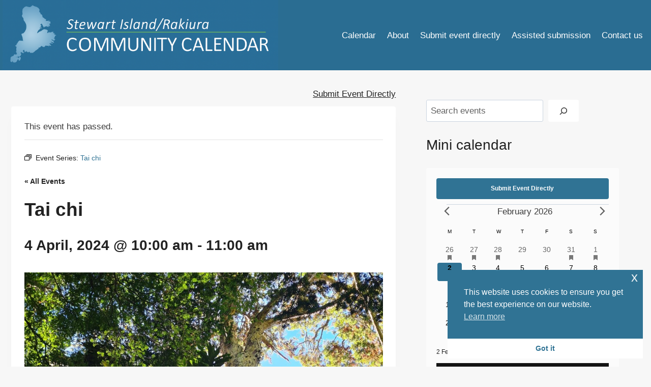

--- FILE ---
content_type: text/html; charset=UTF-8
request_url: https://www.rakiuracalendar.com/event/tai-chi/2024-04-04/
body_size: 113796
content:
<!doctype html>
<html lang="en-NZ" class="no-js" itemtype="https://schema.org/Blog" itemscope>
<head>
	<meta charset="UTF-8">
	<meta name="viewport" content="width=device-width, initial-scale=1, minimum-scale=1">
	<title>Events for April 2024 &#8211; Rakiura Calendar &#8211; 2026</title>
<link rel='stylesheet' id='tribe-events-views-v2-bootstrap-datepicker-styles-css' href='https://www.rakiuracalendar.com/wp-content/plugins/the-events-calendar/vendor/bootstrap-datepicker/css/bootstrap-datepicker.standalone.min.css?ver=6.15.14' media='all' />
<link rel='stylesheet' id='tec-variables-skeleton-css' href='https://www.rakiuracalendar.com/wp-content/plugins/the-events-calendar/common/build/css/variables-skeleton.css?ver=6.10.1' media='all' />
<link rel='stylesheet' id='tribe-common-skeleton-style-css' href='https://www.rakiuracalendar.com/wp-content/plugins/the-events-calendar/common/build/css/common-skeleton.css?ver=6.10.1' media='all' />
<link rel='stylesheet' id='tribe-tooltipster-css-css' href='https://www.rakiuracalendar.com/wp-content/plugins/the-events-calendar/common/vendor/tooltipster/tooltipster.bundle.min.css?ver=6.10.1' media='all' />
<link rel='stylesheet' id='tribe-events-views-v2-skeleton-css' href='https://www.rakiuracalendar.com/wp-content/plugins/the-events-calendar/build/css/views-skeleton.css?ver=6.15.14' media='all' />
<link rel='stylesheet' id='tec-variables-full-css' href='https://www.rakiuracalendar.com/wp-content/plugins/the-events-calendar/common/build/css/variables-full.css?ver=6.10.1' media='all' />
<link rel='stylesheet' id='tribe-common-full-style-css' href='https://www.rakiuracalendar.com/wp-content/plugins/the-events-calendar/common/build/css/common-full.css?ver=6.10.1' media='all' />
<link rel='stylesheet' id='tribe-events-views-v2-full-css' href='https://www.rakiuracalendar.com/wp-content/plugins/the-events-calendar/build/css/views-full.css?ver=6.15.14' media='all' />
<link rel='stylesheet' id='tribe-events-views-v2-print-css' href='https://www.rakiuracalendar.com/wp-content/plugins/the-events-calendar/build/css/views-print.css?ver=6.15.14' media='print' />
<link rel='stylesheet' id='tribe-events-pro-views-v2-print-css' href='https://www.rakiuracalendar.com/wp-content/plugins/events-calendar-pro/build/css/views-print.css?ver=7.7.12' media='print' />
<meta name='robots' content='max-image-preview:large' />
<link rel='dns-prefetch' href='//connect.facebook.net' />
<link rel="alternate" type="application/rss+xml" title="Rakiura Calendar - 2026 &raquo; Feed" href="https://www.rakiuracalendar.com/feed/" />
<link rel="alternate" type="application/rss+xml" title="Rakiura Calendar - 2026 &raquo; Comments Feed" href="https://www.rakiuracalendar.com/comments/feed/" />
<link rel="alternate" type="text/calendar" title="Rakiura Calendar - 2026 &raquo; iCal Feed" href="https://www.rakiuracalendar.com?ical=1" />
			<script>document.documentElement.classList.remove( 'no-js' );</script>
			<link rel="alternate" type="application/rss+xml" title="Rakiura Calendar - 2026 &raquo; Tai chi Comments Feed" href="https://www.rakiuracalendar.com/event/tai-chi/2024-04-04/feed/" />
<link rel="alternate" title="oEmbed (JSON)" type="application/json+oembed" href="https://www.rakiuracalendar.com/wp-json/oembed/1.0/embed?url=https%3A%2F%2Fwww.rakiuracalendar.com%2Fevent%2Ftai-chi%2F2024-04-04%2F" />
<link rel="alternate" title="oEmbed (XML)" type="text/xml+oembed" href="https://www.rakiuracalendar.com/wp-json/oembed/1.0/embed?url=https%3A%2F%2Fwww.rakiuracalendar.com%2Fevent%2Ftai-chi%2F2024-04-04%2F&#038;format=xml" />
<style id='wp-img-auto-sizes-contain-inline-css'>
img:is([sizes=auto i],[sizes^="auto," i]){contain-intrinsic-size:3000px 1500px}
/*# sourceURL=wp-img-auto-sizes-contain-inline-css */
</style>
<link rel='stylesheet' id='tribe-events-full-pro-calendar-style-css' href='https://www.rakiuracalendar.com/wp-content/plugins/events-calendar-pro/build/css/tribe-events-pro-full.css?ver=7.7.12' media='all' />
<link rel='stylesheet' id='tribe-events-virtual-skeleton-css' href='https://www.rakiuracalendar.com/wp-content/plugins/events-calendar-pro/build/css/events-virtual-skeleton.css?ver=7.7.12' media='all' />
<link rel='stylesheet' id='tribe-events-virtual-full-css' href='https://www.rakiuracalendar.com/wp-content/plugins/events-calendar-pro/build/css/events-virtual-full.css?ver=7.7.12' media='all' />
<link rel='stylesheet' id='tribe-events-virtual-single-skeleton-css' href='https://www.rakiuracalendar.com/wp-content/plugins/events-calendar-pro/build/css/events-virtual-single-skeleton.css?ver=7.7.12' media='all' />
<link rel='stylesheet' id='tribe-events-virtual-single-full-css' href='https://www.rakiuracalendar.com/wp-content/plugins/events-calendar-pro/build/css/events-virtual-single-full.css?ver=7.7.12' media='all' />
<link rel='stylesheet' id='tec-events-pro-single-css' href='https://www.rakiuracalendar.com/wp-content/plugins/events-calendar-pro/build/css/events-single.css?ver=7.7.12' media='all' />
<link rel='stylesheet' id='tribe-events-calendar-pro-style-css' href='https://www.rakiuracalendar.com/wp-content/plugins/events-calendar-pro/build/css/tribe-events-pro-full.css?ver=7.7.12' media='all' />
<link rel='stylesheet' id='tribe-events-pro-mini-calendar-block-styles-css' href='https://www.rakiuracalendar.com/wp-content/plugins/events-calendar-pro/build/css/tribe-events-pro-mini-calendar-block.css?ver=7.7.12' media='all' />
<link rel='stylesheet' id='tribe-events-v2-single-skeleton-css' href='https://www.rakiuracalendar.com/wp-content/plugins/the-events-calendar/build/css/tribe-events-single-skeleton.css?ver=6.15.14' media='all' />
<link rel='stylesheet' id='tribe-events-v2-single-skeleton-full-css' href='https://www.rakiuracalendar.com/wp-content/plugins/the-events-calendar/build/css/tribe-events-single-full.css?ver=6.15.14' media='all' />
<link rel='stylesheet' id='tribe-events-virtual-single-v2-skeleton-css' href='https://www.rakiuracalendar.com/wp-content/plugins/events-calendar-pro/build/css/events-virtual-single-v2-skeleton.css?ver=7.7.12' media='all' />
<link rel='stylesheet' id='tribe-events-virtual-single-v2-full-css' href='https://www.rakiuracalendar.com/wp-content/plugins/events-calendar-pro/build/css/events-virtual-single-v2-full.css?ver=7.7.12' media='all' />
<link rel='stylesheet' id='tribe-events-v2-virtual-single-block-css' href='https://www.rakiuracalendar.com/wp-content/plugins/events-calendar-pro/build/css/events-virtual-single-block.css?ver=7.7.12' media='all' />
<link rel='stylesheet' id='tec-events-pro-single-style-css' href='https://www.rakiuracalendar.com/wp-content/plugins/events-calendar-pro/build/css/custom-tables-v1/single.css?ver=7.7.12' media='all' />
<style id='wp-emoji-styles-inline-css'>

	img.wp-smiley, img.emoji {
		display: inline !important;
		border: none !important;
		box-shadow: none !important;
		height: 1em !important;
		width: 1em !important;
		margin: 0 0.07em !important;
		vertical-align: -0.1em !important;
		background: none !important;
		padding: 0 !important;
	}
/*# sourceURL=wp-emoji-styles-inline-css */
</style>
<link rel='stylesheet' id='wp-block-library-css' href='https://www.rakiuracalendar.com/wp-includes/css/dist/block-library/style.min.css?ver=6.9' media='all' />
<style id='wp-block-image-inline-css'>
.wp-block-image>a,.wp-block-image>figure>a{display:inline-block}.wp-block-image img{box-sizing:border-box;height:auto;max-width:100%;vertical-align:bottom}@media not (prefers-reduced-motion){.wp-block-image img.hide{visibility:hidden}.wp-block-image img.show{animation:show-content-image .4s}}.wp-block-image[style*=border-radius] img,.wp-block-image[style*=border-radius]>a{border-radius:inherit}.wp-block-image.has-custom-border img{box-sizing:border-box}.wp-block-image.aligncenter{text-align:center}.wp-block-image.alignfull>a,.wp-block-image.alignwide>a{width:100%}.wp-block-image.alignfull img,.wp-block-image.alignwide img{height:auto;width:100%}.wp-block-image .aligncenter,.wp-block-image .alignleft,.wp-block-image .alignright,.wp-block-image.aligncenter,.wp-block-image.alignleft,.wp-block-image.alignright{display:table}.wp-block-image .aligncenter>figcaption,.wp-block-image .alignleft>figcaption,.wp-block-image .alignright>figcaption,.wp-block-image.aligncenter>figcaption,.wp-block-image.alignleft>figcaption,.wp-block-image.alignright>figcaption{caption-side:bottom;display:table-caption}.wp-block-image .alignleft{float:left;margin:.5em 1em .5em 0}.wp-block-image .alignright{float:right;margin:.5em 0 .5em 1em}.wp-block-image .aligncenter{margin-left:auto;margin-right:auto}.wp-block-image :where(figcaption){margin-bottom:1em;margin-top:.5em}.wp-block-image.is-style-circle-mask img{border-radius:9999px}@supports ((-webkit-mask-image:none) or (mask-image:none)) or (-webkit-mask-image:none){.wp-block-image.is-style-circle-mask img{border-radius:0;-webkit-mask-image:url('data:image/svg+xml;utf8,<svg viewBox="0 0 100 100" xmlns="http://www.w3.org/2000/svg"><circle cx="50" cy="50" r="50"/></svg>');mask-image:url('data:image/svg+xml;utf8,<svg viewBox="0 0 100 100" xmlns="http://www.w3.org/2000/svg"><circle cx="50" cy="50" r="50"/></svg>');mask-mode:alpha;-webkit-mask-position:center;mask-position:center;-webkit-mask-repeat:no-repeat;mask-repeat:no-repeat;-webkit-mask-size:contain;mask-size:contain}}:root :where(.wp-block-image.is-style-rounded img,.wp-block-image .is-style-rounded img){border-radius:9999px}.wp-block-image figure{margin:0}.wp-lightbox-container{display:flex;flex-direction:column;position:relative}.wp-lightbox-container img{cursor:zoom-in}.wp-lightbox-container img:hover+button{opacity:1}.wp-lightbox-container button{align-items:center;backdrop-filter:blur(16px) saturate(180%);background-color:#5a5a5a40;border:none;border-radius:4px;cursor:zoom-in;display:flex;height:20px;justify-content:center;opacity:0;padding:0;position:absolute;right:16px;text-align:center;top:16px;width:20px;z-index:100}@media not (prefers-reduced-motion){.wp-lightbox-container button{transition:opacity .2s ease}}.wp-lightbox-container button:focus-visible{outline:3px auto #5a5a5a40;outline:3px auto -webkit-focus-ring-color;outline-offset:3px}.wp-lightbox-container button:hover{cursor:pointer;opacity:1}.wp-lightbox-container button:focus{opacity:1}.wp-lightbox-container button:focus,.wp-lightbox-container button:hover,.wp-lightbox-container button:not(:hover):not(:active):not(.has-background){background-color:#5a5a5a40;border:none}.wp-lightbox-overlay{box-sizing:border-box;cursor:zoom-out;height:100vh;left:0;overflow:hidden;position:fixed;top:0;visibility:hidden;width:100%;z-index:100000}.wp-lightbox-overlay .close-button{align-items:center;cursor:pointer;display:flex;justify-content:center;min-height:40px;min-width:40px;padding:0;position:absolute;right:calc(env(safe-area-inset-right) + 16px);top:calc(env(safe-area-inset-top) + 16px);z-index:5000000}.wp-lightbox-overlay .close-button:focus,.wp-lightbox-overlay .close-button:hover,.wp-lightbox-overlay .close-button:not(:hover):not(:active):not(.has-background){background:none;border:none}.wp-lightbox-overlay .lightbox-image-container{height:var(--wp--lightbox-container-height);left:50%;overflow:hidden;position:absolute;top:50%;transform:translate(-50%,-50%);transform-origin:top left;width:var(--wp--lightbox-container-width);z-index:9999999999}.wp-lightbox-overlay .wp-block-image{align-items:center;box-sizing:border-box;display:flex;height:100%;justify-content:center;margin:0;position:relative;transform-origin:0 0;width:100%;z-index:3000000}.wp-lightbox-overlay .wp-block-image img{height:var(--wp--lightbox-image-height);min-height:var(--wp--lightbox-image-height);min-width:var(--wp--lightbox-image-width);width:var(--wp--lightbox-image-width)}.wp-lightbox-overlay .wp-block-image figcaption{display:none}.wp-lightbox-overlay button{background:none;border:none}.wp-lightbox-overlay .scrim{background-color:#fff;height:100%;opacity:.9;position:absolute;width:100%;z-index:2000000}.wp-lightbox-overlay.active{visibility:visible}@media not (prefers-reduced-motion){.wp-lightbox-overlay.active{animation:turn-on-visibility .25s both}.wp-lightbox-overlay.active img{animation:turn-on-visibility .35s both}.wp-lightbox-overlay.show-closing-animation:not(.active){animation:turn-off-visibility .35s both}.wp-lightbox-overlay.show-closing-animation:not(.active) img{animation:turn-off-visibility .25s both}.wp-lightbox-overlay.zoom.active{animation:none;opacity:1;visibility:visible}.wp-lightbox-overlay.zoom.active .lightbox-image-container{animation:lightbox-zoom-in .4s}.wp-lightbox-overlay.zoom.active .lightbox-image-container img{animation:none}.wp-lightbox-overlay.zoom.active .scrim{animation:turn-on-visibility .4s forwards}.wp-lightbox-overlay.zoom.show-closing-animation:not(.active){animation:none}.wp-lightbox-overlay.zoom.show-closing-animation:not(.active) .lightbox-image-container{animation:lightbox-zoom-out .4s}.wp-lightbox-overlay.zoom.show-closing-animation:not(.active) .lightbox-image-container img{animation:none}.wp-lightbox-overlay.zoom.show-closing-animation:not(.active) .scrim{animation:turn-off-visibility .4s forwards}}@keyframes show-content-image{0%{visibility:hidden}99%{visibility:hidden}to{visibility:visible}}@keyframes turn-on-visibility{0%{opacity:0}to{opacity:1}}@keyframes turn-off-visibility{0%{opacity:1;visibility:visible}99%{opacity:0;visibility:visible}to{opacity:0;visibility:hidden}}@keyframes lightbox-zoom-in{0%{transform:translate(calc((-100vw + var(--wp--lightbox-scrollbar-width))/2 + var(--wp--lightbox-initial-left-position)),calc(-50vh + var(--wp--lightbox-initial-top-position))) scale(var(--wp--lightbox-scale))}to{transform:translate(-50%,-50%) scale(1)}}@keyframes lightbox-zoom-out{0%{transform:translate(-50%,-50%) scale(1);visibility:visible}99%{visibility:visible}to{transform:translate(calc((-100vw + var(--wp--lightbox-scrollbar-width))/2 + var(--wp--lightbox-initial-left-position)),calc(-50vh + var(--wp--lightbox-initial-top-position))) scale(var(--wp--lightbox-scale));visibility:hidden}}
/*# sourceURL=https://www.rakiuracalendar.com/wp-includes/blocks/image/style.min.css */
</style>
<style id='wp-block-search-inline-css'>
.wp-block-search__button{margin-left:10px;word-break:normal}.wp-block-search__button.has-icon{line-height:0}.wp-block-search__button svg{height:1.25em;min-height:24px;min-width:24px;width:1.25em;fill:currentColor;vertical-align:text-bottom}:where(.wp-block-search__button){border:1px solid #ccc;padding:6px 10px}.wp-block-search__inside-wrapper{display:flex;flex:auto;flex-wrap:nowrap;max-width:100%}.wp-block-search__label{width:100%}.wp-block-search.wp-block-search__button-only .wp-block-search__button{box-sizing:border-box;display:flex;flex-shrink:0;justify-content:center;margin-left:0;max-width:100%}.wp-block-search.wp-block-search__button-only .wp-block-search__inside-wrapper{min-width:0!important;transition-property:width}.wp-block-search.wp-block-search__button-only .wp-block-search__input{flex-basis:100%;transition-duration:.3s}.wp-block-search.wp-block-search__button-only.wp-block-search__searchfield-hidden,.wp-block-search.wp-block-search__button-only.wp-block-search__searchfield-hidden .wp-block-search__inside-wrapper{overflow:hidden}.wp-block-search.wp-block-search__button-only.wp-block-search__searchfield-hidden .wp-block-search__input{border-left-width:0!important;border-right-width:0!important;flex-basis:0;flex-grow:0;margin:0;min-width:0!important;padding-left:0!important;padding-right:0!important;width:0!important}:where(.wp-block-search__input){appearance:none;border:1px solid #949494;flex-grow:1;font-family:inherit;font-size:inherit;font-style:inherit;font-weight:inherit;letter-spacing:inherit;line-height:inherit;margin-left:0;margin-right:0;min-width:3rem;padding:8px;text-decoration:unset!important;text-transform:inherit}:where(.wp-block-search__button-inside .wp-block-search__inside-wrapper){background-color:#fff;border:1px solid #949494;box-sizing:border-box;padding:4px}:where(.wp-block-search__button-inside .wp-block-search__inside-wrapper) .wp-block-search__input{border:none;border-radius:0;padding:0 4px}:where(.wp-block-search__button-inside .wp-block-search__inside-wrapper) .wp-block-search__input:focus{outline:none}:where(.wp-block-search__button-inside .wp-block-search__inside-wrapper) :where(.wp-block-search__button){padding:4px 8px}.wp-block-search.aligncenter .wp-block-search__inside-wrapper{margin:auto}.wp-block[data-align=right] .wp-block-search.wp-block-search__button-only .wp-block-search__inside-wrapper{float:right}
/*# sourceURL=https://www.rakiuracalendar.com/wp-includes/blocks/search/style.min.css */
</style>
<style id='wp-block-group-inline-css'>
.wp-block-group{box-sizing:border-box}:where(.wp-block-group.wp-block-group-is-layout-constrained){position:relative}
/*# sourceURL=https://www.rakiuracalendar.com/wp-includes/blocks/group/style.min.css */
</style>
<style id='wp-block-paragraph-inline-css'>
.is-small-text{font-size:.875em}.is-regular-text{font-size:1em}.is-large-text{font-size:2.25em}.is-larger-text{font-size:3em}.has-drop-cap:not(:focus):first-letter{float:left;font-size:8.4em;font-style:normal;font-weight:100;line-height:.68;margin:.05em .1em 0 0;text-transform:uppercase}body.rtl .has-drop-cap:not(:focus):first-letter{float:none;margin-left:.1em}p.has-drop-cap.has-background{overflow:hidden}:root :where(p.has-background){padding:1.25em 2.375em}:where(p.has-text-color:not(.has-link-color)) a{color:inherit}p.has-text-align-left[style*="writing-mode:vertical-lr"],p.has-text-align-right[style*="writing-mode:vertical-rl"]{rotate:180deg}
/*# sourceURL=https://www.rakiuracalendar.com/wp-includes/blocks/paragraph/style.min.css */
</style>
<style id='global-styles-inline-css'>
:root{--wp--preset--aspect-ratio--square: 1;--wp--preset--aspect-ratio--4-3: 4/3;--wp--preset--aspect-ratio--3-4: 3/4;--wp--preset--aspect-ratio--3-2: 3/2;--wp--preset--aspect-ratio--2-3: 2/3;--wp--preset--aspect-ratio--16-9: 16/9;--wp--preset--aspect-ratio--9-16: 9/16;--wp--preset--color--black: #000000;--wp--preset--color--cyan-bluish-gray: #abb8c3;--wp--preset--color--white: #ffffff;--wp--preset--color--pale-pink: #f78da7;--wp--preset--color--vivid-red: #cf2e2e;--wp--preset--color--luminous-vivid-orange: #ff6900;--wp--preset--color--luminous-vivid-amber: #fcb900;--wp--preset--color--light-green-cyan: #7bdcb5;--wp--preset--color--vivid-green-cyan: #00d084;--wp--preset--color--pale-cyan-blue: #8ed1fc;--wp--preset--color--vivid-cyan-blue: #0693e3;--wp--preset--color--vivid-purple: #9b51e0;--wp--preset--color--theme-palette-1: var(--global-palette1);--wp--preset--color--theme-palette-2: var(--global-palette2);--wp--preset--color--theme-palette-3: var(--global-palette3);--wp--preset--color--theme-palette-4: var(--global-palette4);--wp--preset--color--theme-palette-5: var(--global-palette5);--wp--preset--color--theme-palette-6: var(--global-palette6);--wp--preset--color--theme-palette-7: var(--global-palette7);--wp--preset--color--theme-palette-8: var(--global-palette8);--wp--preset--color--theme-palette-9: var(--global-palette9);--wp--preset--color--theme-palette-10: var(--global-palette10);--wp--preset--color--theme-palette-11: var(--global-palette11);--wp--preset--color--theme-palette-12: var(--global-palette12);--wp--preset--color--theme-palette-13: var(--global-palette13);--wp--preset--color--theme-palette-14: var(--global-palette14);--wp--preset--color--theme-palette-15: var(--global-palette15);--wp--preset--gradient--vivid-cyan-blue-to-vivid-purple: linear-gradient(135deg,rgb(6,147,227) 0%,rgb(155,81,224) 100%);--wp--preset--gradient--light-green-cyan-to-vivid-green-cyan: linear-gradient(135deg,rgb(122,220,180) 0%,rgb(0,208,130) 100%);--wp--preset--gradient--luminous-vivid-amber-to-luminous-vivid-orange: linear-gradient(135deg,rgb(252,185,0) 0%,rgb(255,105,0) 100%);--wp--preset--gradient--luminous-vivid-orange-to-vivid-red: linear-gradient(135deg,rgb(255,105,0) 0%,rgb(207,46,46) 100%);--wp--preset--gradient--very-light-gray-to-cyan-bluish-gray: linear-gradient(135deg,rgb(238,238,238) 0%,rgb(169,184,195) 100%);--wp--preset--gradient--cool-to-warm-spectrum: linear-gradient(135deg,rgb(74,234,220) 0%,rgb(151,120,209) 20%,rgb(207,42,186) 40%,rgb(238,44,130) 60%,rgb(251,105,98) 80%,rgb(254,248,76) 100%);--wp--preset--gradient--blush-light-purple: linear-gradient(135deg,rgb(255,206,236) 0%,rgb(152,150,240) 100%);--wp--preset--gradient--blush-bordeaux: linear-gradient(135deg,rgb(254,205,165) 0%,rgb(254,45,45) 50%,rgb(107,0,62) 100%);--wp--preset--gradient--luminous-dusk: linear-gradient(135deg,rgb(255,203,112) 0%,rgb(199,81,192) 50%,rgb(65,88,208) 100%);--wp--preset--gradient--pale-ocean: linear-gradient(135deg,rgb(255,245,203) 0%,rgb(182,227,212) 50%,rgb(51,167,181) 100%);--wp--preset--gradient--electric-grass: linear-gradient(135deg,rgb(202,248,128) 0%,rgb(113,206,126) 100%);--wp--preset--gradient--midnight: linear-gradient(135deg,rgb(2,3,129) 0%,rgb(40,116,252) 100%);--wp--preset--font-size--small: var(--global-font-size-small);--wp--preset--font-size--medium: var(--global-font-size-medium);--wp--preset--font-size--large: var(--global-font-size-large);--wp--preset--font-size--x-large: 42px;--wp--preset--font-size--larger: var(--global-font-size-larger);--wp--preset--font-size--xxlarge: var(--global-font-size-xxlarge);--wp--preset--spacing--20: 0.44rem;--wp--preset--spacing--30: 0.67rem;--wp--preset--spacing--40: 1rem;--wp--preset--spacing--50: 1.5rem;--wp--preset--spacing--60: 2.25rem;--wp--preset--spacing--70: 3.38rem;--wp--preset--spacing--80: 5.06rem;--wp--preset--shadow--natural: 6px 6px 9px rgba(0, 0, 0, 0.2);--wp--preset--shadow--deep: 12px 12px 50px rgba(0, 0, 0, 0.4);--wp--preset--shadow--sharp: 6px 6px 0px rgba(0, 0, 0, 0.2);--wp--preset--shadow--outlined: 6px 6px 0px -3px rgb(255, 255, 255), 6px 6px rgb(0, 0, 0);--wp--preset--shadow--crisp: 6px 6px 0px rgb(0, 0, 0);}:where(.is-layout-flex){gap: 0.5em;}:where(.is-layout-grid){gap: 0.5em;}body .is-layout-flex{display: flex;}.is-layout-flex{flex-wrap: wrap;align-items: center;}.is-layout-flex > :is(*, div){margin: 0;}body .is-layout-grid{display: grid;}.is-layout-grid > :is(*, div){margin: 0;}:where(.wp-block-columns.is-layout-flex){gap: 2em;}:where(.wp-block-columns.is-layout-grid){gap: 2em;}:where(.wp-block-post-template.is-layout-flex){gap: 1.25em;}:where(.wp-block-post-template.is-layout-grid){gap: 1.25em;}.has-black-color{color: var(--wp--preset--color--black) !important;}.has-cyan-bluish-gray-color{color: var(--wp--preset--color--cyan-bluish-gray) !important;}.has-white-color{color: var(--wp--preset--color--white) !important;}.has-pale-pink-color{color: var(--wp--preset--color--pale-pink) !important;}.has-vivid-red-color{color: var(--wp--preset--color--vivid-red) !important;}.has-luminous-vivid-orange-color{color: var(--wp--preset--color--luminous-vivid-orange) !important;}.has-luminous-vivid-amber-color{color: var(--wp--preset--color--luminous-vivid-amber) !important;}.has-light-green-cyan-color{color: var(--wp--preset--color--light-green-cyan) !important;}.has-vivid-green-cyan-color{color: var(--wp--preset--color--vivid-green-cyan) !important;}.has-pale-cyan-blue-color{color: var(--wp--preset--color--pale-cyan-blue) !important;}.has-vivid-cyan-blue-color{color: var(--wp--preset--color--vivid-cyan-blue) !important;}.has-vivid-purple-color{color: var(--wp--preset--color--vivid-purple) !important;}.has-black-background-color{background-color: var(--wp--preset--color--black) !important;}.has-cyan-bluish-gray-background-color{background-color: var(--wp--preset--color--cyan-bluish-gray) !important;}.has-white-background-color{background-color: var(--wp--preset--color--white) !important;}.has-pale-pink-background-color{background-color: var(--wp--preset--color--pale-pink) !important;}.has-vivid-red-background-color{background-color: var(--wp--preset--color--vivid-red) !important;}.has-luminous-vivid-orange-background-color{background-color: var(--wp--preset--color--luminous-vivid-orange) !important;}.has-luminous-vivid-amber-background-color{background-color: var(--wp--preset--color--luminous-vivid-amber) !important;}.has-light-green-cyan-background-color{background-color: var(--wp--preset--color--light-green-cyan) !important;}.has-vivid-green-cyan-background-color{background-color: var(--wp--preset--color--vivid-green-cyan) !important;}.has-pale-cyan-blue-background-color{background-color: var(--wp--preset--color--pale-cyan-blue) !important;}.has-vivid-cyan-blue-background-color{background-color: var(--wp--preset--color--vivid-cyan-blue) !important;}.has-vivid-purple-background-color{background-color: var(--wp--preset--color--vivid-purple) !important;}.has-black-border-color{border-color: var(--wp--preset--color--black) !important;}.has-cyan-bluish-gray-border-color{border-color: var(--wp--preset--color--cyan-bluish-gray) !important;}.has-white-border-color{border-color: var(--wp--preset--color--white) !important;}.has-pale-pink-border-color{border-color: var(--wp--preset--color--pale-pink) !important;}.has-vivid-red-border-color{border-color: var(--wp--preset--color--vivid-red) !important;}.has-luminous-vivid-orange-border-color{border-color: var(--wp--preset--color--luminous-vivid-orange) !important;}.has-luminous-vivid-amber-border-color{border-color: var(--wp--preset--color--luminous-vivid-amber) !important;}.has-light-green-cyan-border-color{border-color: var(--wp--preset--color--light-green-cyan) !important;}.has-vivid-green-cyan-border-color{border-color: var(--wp--preset--color--vivid-green-cyan) !important;}.has-pale-cyan-blue-border-color{border-color: var(--wp--preset--color--pale-cyan-blue) !important;}.has-vivid-cyan-blue-border-color{border-color: var(--wp--preset--color--vivid-cyan-blue) !important;}.has-vivid-purple-border-color{border-color: var(--wp--preset--color--vivid-purple) !important;}.has-vivid-cyan-blue-to-vivid-purple-gradient-background{background: var(--wp--preset--gradient--vivid-cyan-blue-to-vivid-purple) !important;}.has-light-green-cyan-to-vivid-green-cyan-gradient-background{background: var(--wp--preset--gradient--light-green-cyan-to-vivid-green-cyan) !important;}.has-luminous-vivid-amber-to-luminous-vivid-orange-gradient-background{background: var(--wp--preset--gradient--luminous-vivid-amber-to-luminous-vivid-orange) !important;}.has-luminous-vivid-orange-to-vivid-red-gradient-background{background: var(--wp--preset--gradient--luminous-vivid-orange-to-vivid-red) !important;}.has-very-light-gray-to-cyan-bluish-gray-gradient-background{background: var(--wp--preset--gradient--very-light-gray-to-cyan-bluish-gray) !important;}.has-cool-to-warm-spectrum-gradient-background{background: var(--wp--preset--gradient--cool-to-warm-spectrum) !important;}.has-blush-light-purple-gradient-background{background: var(--wp--preset--gradient--blush-light-purple) !important;}.has-blush-bordeaux-gradient-background{background: var(--wp--preset--gradient--blush-bordeaux) !important;}.has-luminous-dusk-gradient-background{background: var(--wp--preset--gradient--luminous-dusk) !important;}.has-pale-ocean-gradient-background{background: var(--wp--preset--gradient--pale-ocean) !important;}.has-electric-grass-gradient-background{background: var(--wp--preset--gradient--electric-grass) !important;}.has-midnight-gradient-background{background: var(--wp--preset--gradient--midnight) !important;}.has-small-font-size{font-size: var(--wp--preset--font-size--small) !important;}.has-medium-font-size{font-size: var(--wp--preset--font-size--medium) !important;}.has-large-font-size{font-size: var(--wp--preset--font-size--large) !important;}.has-x-large-font-size{font-size: var(--wp--preset--font-size--x-large) !important;}
/*# sourceURL=global-styles-inline-css */
</style>

<style id='classic-theme-styles-inline-css'>
/*! This file is auto-generated */
.wp-block-button__link{color:#fff;background-color:#32373c;border-radius:9999px;box-shadow:none;text-decoration:none;padding:calc(.667em + 2px) calc(1.333em + 2px);font-size:1.125em}.wp-block-file__button{background:#32373c;color:#fff;text-decoration:none}
/*# sourceURL=/wp-includes/css/classic-themes.min.css */
</style>
<link rel='stylesheet' id='tribe-events-v2-single-blocks-css' href='https://www.rakiuracalendar.com/wp-content/plugins/the-events-calendar/build/css/tribe-events-single-blocks.css?ver=6.15.14' media='all' />
<link rel='stylesheet' id='nsc_bar_nice-cookie-consent-css' href='https://www.rakiuracalendar.com/wp-content/plugins/beautiful-and-responsive-cookie-consent/public/cookieNSCconsent.min.css?ver=4.9.2' media='all' />
<link rel='stylesheet' id='tribe-events-block-event-venue-css' href='https://www.rakiuracalendar.com/wp-content/plugins/the-events-calendar/build/event-venue/frontend.css?ver=6.15.14' media='all' />
<link rel='stylesheet' id='kadence-global-css' href='https://www.rakiuracalendar.com/wp-content/themes/kadence/assets/css/global.min.css?ver=1.4.3' media='all' />
<style id='kadence-global-inline-css'>
/* Kadence Base CSS */
:root{--global-palette1:#2B6CB0;--global-palette2:#215387;--global-palette3:#222222;--global-palette4:#3B3B3B;--global-palette5:#515151;--global-palette6:#626262;--global-palette7:#E1E1E1;--global-palette8:#F7F7F7;--global-palette9:#ffffff;--global-palette10:oklch(from var(--global-palette1) calc(l + 0.10 * (1 - l)) calc(c * 1.00) calc(h + 180) / 100%);--global-palette11:#13612e;--global-palette12:#1159af;--global-palette13:#b82105;--global-palette14:#f7630c;--global-palette15:#f5a524;--global-palette9rgb:255, 255, 255;--global-palette-highlight:var(--global-palette3);--global-palette-highlight-alt:#93c2f7;--global-palette-highlight-alt2:var(--global-palette9);--global-palette-btn-bg:#307394;--global-palette-btn-bg-hover:#23516e;--global-palette-btn:var(--global-palette9);--global-palette-btn-hover:var(--global-palette9);--global-palette-btn-sec-bg:var(--global-palette7);--global-palette-btn-sec-bg-hover:var(--global-palette2);--global-palette-btn-sec:var(--global-palette3);--global-palette-btn-sec-hover:var(--global-palette9);--global-body-font-family:-apple-system,BlinkMacSystemFont,"Segoe UI",Roboto,Oxygen-Sans,Ubuntu,Cantarell,"Helvetica Neue",sans-serif, "Apple Color Emoji", "Segoe UI Emoji", "Segoe UI Symbol";--global-heading-font-family:inherit;--global-primary-nav-font-family:inherit;--global-fallback-font:sans-serif;--global-display-fallback-font:sans-serif;--global-content-width:111.79rem;--global-content-wide-width:calc(111.79rem + 10rem);--global-content-narrow-width:34.79rem;--global-content-edge-padding:1.38rem;--global-content-boxed-padding:1.61rem;--global-calc-content-width:calc(111.79rem - var(--global-content-edge-padding) - var(--global-content-edge-padding) );--wp--style--global--content-size:var(--global-calc-content-width);}.wp-site-blocks{--global-vw:calc( 100vw - ( 0.5 * var(--scrollbar-offset)));}body{background:var(--global-palette8);}body, input, select, optgroup, textarea{font-weight:400;font-size:17px;line-height:1.6;font-family:var(--global-body-font-family);color:var(--global-palette4);}.content-bg, body.content-style-unboxed .site{background:var(--global-palette9);}h1,h2,h3,h4,h5,h6{font-family:var(--global-heading-font-family);}h1{font-weight:700;font-size:32px;line-height:1.5;color:var(--global-palette3);}h2{font-weight:700;font-size:28px;line-height:1.5;color:var(--global-palette3);}h3{font-weight:700;font-size:24px;line-height:1.5;color:var(--global-palette3);}h4{font-weight:700;font-size:22px;line-height:1.5;color:var(--global-palette4);}h5{font-weight:700;font-size:20px;line-height:1.5;color:var(--global-palette4);}h6{font-weight:700;font-size:18px;line-height:1.5;color:var(--global-palette5);}.entry-hero .kadence-breadcrumbs{max-width:111.79rem;}.site-container, .site-header-row-layout-contained, .site-footer-row-layout-contained, .entry-hero-layout-contained, .comments-area, .alignfull > .wp-block-cover__inner-container, .alignwide > .wp-block-cover__inner-container{max-width:var(--global-content-width);}.content-width-narrow .content-container.site-container, .content-width-narrow .hero-container.site-container{max-width:var(--global-content-narrow-width);}@media all and (min-width: 121.79rem){.wp-site-blocks .content-container  .alignwide{margin-left:-5rem;margin-right:-5rem;width:unset;max-width:unset;}}@media all and (min-width: 44.79rem){.content-width-narrow .wp-site-blocks .content-container .alignwide{margin-left:-5rem;margin-right:-5rem;width:unset;max-width:unset;}}.content-style-boxed .wp-site-blocks .entry-content .alignwide{margin-left:calc( -1 * var( --global-content-boxed-padding ) );margin-right:calc( -1 * var( --global-content-boxed-padding ) );}.content-area{margin-top:2.05rem;margin-bottom:2.05rem;}@media all and (max-width: 1024px){.content-area{margin-top:1.48rem;margin-bottom:1.48rem;}}@media all and (max-width: 767px){.content-area{margin-top:1.86rem;margin-bottom:1.86rem;}}@media all and (max-width: 1024px){:root{--global-content-edge-padding:0rem;--global-content-boxed-padding:1.67rem;}}@media all and (max-width: 767px){:root{--global-content-edge-padding:0rem;--global-content-boxed-padding:1.5rem;}}.entry-content-wrap{padding:1.61rem;}@media all and (max-width: 1024px){.entry-content-wrap{padding:1.67rem;}}@media all and (max-width: 767px){.entry-content-wrap{padding:1.5rem;}}.entry.single-entry{box-shadow:0px 15px 15px -10px rgba(0,0,0,0.05);}.entry.loop-entry{border-radius:37px 37px 37px 37px;overflow:hidden;box-shadow:0px 15px 15px -10px rgba(0,0,0,0.05);}.loop-entry .entry-content-wrap{padding:2rem;}@media all and (max-width: 1024px){.loop-entry .entry-content-wrap{padding:2.15rem;}}@media all and (max-width: 767px){.loop-entry .entry-content-wrap{padding:1.5rem;}}.has-sidebar:not(.has-left-sidebar) .content-container{grid-template-columns:1fr 34%;}.has-sidebar.has-left-sidebar .content-container{grid-template-columns:34% 1fr;}.primary-sidebar.widget-area .widget{margin-bottom:1.5em;color:var(--global-palette4);}.primary-sidebar.widget-area .widget-title{font-weight:700;font-size:20px;line-height:1.5;color:var(--global-palette3);}button, .button, .wp-block-button__link, input[type="button"], input[type="reset"], input[type="submit"], .fl-button, .elementor-button-wrapper .elementor-button, .wc-block-components-checkout-place-order-button, .wc-block-cart__submit{box-shadow:0px 0px 0px -7px rgba(0,0,0,0);}button:hover, button:focus, button:active, .button:hover, .button:focus, .button:active, .wp-block-button__link:hover, .wp-block-button__link:focus, .wp-block-button__link:active, input[type="button"]:hover, input[type="button"]:focus, input[type="button"]:active, input[type="reset"]:hover, input[type="reset"]:focus, input[type="reset"]:active, input[type="submit"]:hover, input[type="submit"]:focus, input[type="submit"]:active, .elementor-button-wrapper .elementor-button:hover, .elementor-button-wrapper .elementor-button:focus, .elementor-button-wrapper .elementor-button:active, .wc-block-cart__submit:hover{box-shadow:0px 15px 25px -7px rgba(0,0,0,0.1);}.kb-button.kb-btn-global-outline.kb-btn-global-inherit{padding-top:calc(px - 2px);padding-right:calc(px - 2px);padding-bottom:calc(px - 2px);padding-left:calc(px - 2px);}@media all and (min-width: 1025px){.transparent-header .entry-hero .entry-hero-container-inner{padding-top:129px;}}@media all and (max-width: 1024px){.mobile-transparent-header .entry-hero .entry-hero-container-inner{padding-top:129px;}}@media all and (max-width: 767px){.mobile-transparent-header .entry-hero .entry-hero-container-inner{padding-top:129px;}}#kt-scroll-up-reader, #kt-scroll-up{border-radius:0px 0px 0px 0px;bottom:48px;font-size:1.2em;padding:0.4em 0.4em 0.4em 0.4em;}#kt-scroll-up-reader.scroll-up-side-right, #kt-scroll-up.scroll-up-side-right{right:6px;}#kt-scroll-up-reader.scroll-up-side-left, #kt-scroll-up.scroll-up-side-left{left:6px;}.comment-metadata a:not(.comment-edit-link), .comment-body .edit-link:before{display:none;}
/* Kadence Header CSS */
.wp-site-blocks #mobile-header{display:block;}.wp-site-blocks #main-header{display:none;}@media all and (min-width: 1244px){.wp-site-blocks #mobile-header{display:none;}.wp-site-blocks #main-header{display:block;}}@media all and (max-width: 1243px){.mobile-transparent-header #masthead{position:absolute;left:0px;right:0px;z-index:100;}.kadence-scrollbar-fixer.mobile-transparent-header #masthead{right:var(--scrollbar-offset,0);}.mobile-transparent-header #masthead, .mobile-transparent-header .site-top-header-wrap .site-header-row-container-inner, .mobile-transparent-header .site-main-header-wrap .site-header-row-container-inner, .mobile-transparent-header .site-bottom-header-wrap .site-header-row-container-inner{background:transparent;}.site-header-row-tablet-layout-fullwidth, .site-header-row-tablet-layout-standard{padding:0px;}}@media all and (min-width: 1244px){.transparent-header #masthead{position:absolute;left:0px;right:0px;z-index:100;}.transparent-header.kadence-scrollbar-fixer #masthead{right:var(--scrollbar-offset,0);}.transparent-header #masthead, .transparent-header .site-top-header-wrap .site-header-row-container-inner, .transparent-header .site-main-header-wrap .site-header-row-container-inner, .transparent-header .site-bottom-header-wrap .site-header-row-container-inner{background:transparent;}}.site-branding a.brand img{max-width:542px;}.site-branding a.brand img.svg-logo-image{width:542px;}@media all and (max-width: 1243px){.site-branding a.brand img{max-width:516px;}.site-branding a.brand img.svg-logo-image{width:516px;}}@media all and (max-width: 767px){.site-branding a.brand img{max-width:239px;}.site-branding a.brand img.svg-logo-image{width:239px;}}.site-branding{padding:0px 0px 0px 0px;}@media all and (max-width: 1243px){.site-branding{padding:0px 0px 0px 0px;}}#masthead, #masthead .kadence-sticky-header.item-is-fixed:not(.item-at-start):not(.site-header-row-container):not(.site-main-header-wrap), #masthead .kadence-sticky-header.item-is-fixed:not(.item-at-start) > .site-header-row-container-inner{background:#2a6d92;}.site-main-header-inner-wrap{min-height:129px;}.site-main-header-wrap .site-header-row-container-inner>.site-container{padding:0px 5px 0px 5px;}@media all and (max-width: 767px){.site-main-header-wrap .site-header-row-container-inner>.site-container{padding:0px 0px 0px 0px;}}.site-main-header-wrap.site-header-row-container.site-header-focus-item.site-header-row-layout-standard.kadence-sticky-header.item-is-fixed.item-is-stuck, .site-header-upper-inner-wrap.kadence-sticky-header.item-is-fixed.item-is-stuck, .site-header-inner-wrap.kadence-sticky-header.item-is-fixed.item-is-stuck, .site-top-header-wrap.site-header-row-container.site-header-focus-item.site-header-row-layout-standard.kadence-sticky-header.item-is-fixed.item-is-stuck, .site-bottom-header-wrap.site-header-row-container.site-header-focus-item.site-header-row-layout-standard.kadence-sticky-header.item-is-fixed.item-is-stuck{box-shadow:0px 0px 0px 0px rgba(0,0,0,0);}.header-navigation[class*="header-navigation-style-underline"] .header-menu-container.primary-menu-container>ul>li>a:after{width:calc( 100% - 1.3em);}.main-navigation .primary-menu-container > ul > li.menu-item > a{padding-left:calc(1.3em / 2);padding-right:calc(1.3em / 2);padding-top:0.6em;padding-bottom:0.6em;color:#ffffff;background:rgba(255,255,255,0);}.main-navigation .primary-menu-container > ul > li.menu-item .dropdown-nav-special-toggle{right:calc(1.3em / 2);}.main-navigation .primary-menu-container > ul > li.menu-item > a:hover{color:#ffffff;background:#255a73;}.main-navigation .primary-menu-container > ul > li.menu-item.current-menu-item > a{color:var(--global-palette9);}.header-navigation .header-menu-container ul ul.sub-menu, .header-navigation .header-menu-container ul ul.submenu{background:var(--global-palette3);box-shadow:0px 2px 13px 0px rgba(0,0,0,0.1);}.header-navigation .header-menu-container ul ul li.menu-item, .header-menu-container ul.menu > li.kadence-menu-mega-enabled > ul > li.menu-item > a{border-bottom:1px solid rgba(255,255,255,0.1);border-radius:0px 0px 0px 0px;}.header-navigation .header-menu-container ul ul li.menu-item > a{width:200px;padding-top:1em;padding-bottom:1em;color:var(--global-palette8);font-size:12px;}.header-navigation .header-menu-container ul ul li.menu-item > a:hover{color:var(--global-palette9);background:var(--global-palette4);border-radius:0px 0px 0px 0px;}.header-navigation .header-menu-container ul ul li.menu-item.current-menu-item > a{color:var(--global-palette9);background:var(--global-palette4);border-radius:0px 0px 0px 0px;}.mobile-toggle-open-container .menu-toggle-open, .mobile-toggle-open-container .menu-toggle-open:focus{color:#ffffff;padding:0.4em 0.6em 0.4em 0.6em;font-size:14px;}.mobile-toggle-open-container .menu-toggle-open.menu-toggle-style-bordered{border:1px solid currentColor;}.mobile-toggle-open-container .menu-toggle-open .menu-toggle-icon{font-size:34px;}.mobile-toggle-open-container .menu-toggle-open:hover, .mobile-toggle-open-container .menu-toggle-open:focus-visible{color:#b5b5b5;}.mobile-navigation ul li{font-size:14px;}.mobile-navigation ul li a{padding-top:1em;padding-bottom:1em;}.mobile-navigation ul li > a, .mobile-navigation ul li.menu-item-has-children > .drawer-nav-drop-wrap{color:var(--global-palette8);}.mobile-navigation ul li.current-menu-item > a, .mobile-navigation ul li.current-menu-item.menu-item-has-children > .drawer-nav-drop-wrap{color:var(--global-palette-highlight);}.mobile-navigation ul li.menu-item-has-children .drawer-nav-drop-wrap, .mobile-navigation ul li:not(.menu-item-has-children) a{border-bottom:1px solid rgba(255,255,255,0.1);}.mobile-navigation:not(.drawer-navigation-parent-toggle-true) ul li.menu-item-has-children .drawer-nav-drop-wrap button{border-left:1px solid rgba(255,255,255,0.1);}#mobile-drawer .drawer-header .drawer-toggle{padding:0.6em 0.35em 0.6em 0.15em;font-size:40px;}
/* Kadence Footer CSS */
#colophon{background:#307394;}.site-middle-footer-inner-wrap{padding-top:24px;padding-bottom:0px;grid-column-gap:30px;grid-row-gap:30px;}.site-middle-footer-inner-wrap .widget{margin-bottom:30px;}.site-middle-footer-inner-wrap .site-footer-section:not(:last-child):after{right:calc(-30px / 2);}.site-top-footer-inner-wrap{padding-top:30px;padding-bottom:30px;grid-column-gap:30px;grid-row-gap:30px;}.site-top-footer-inner-wrap .widget{margin-bottom:30px;}.site-top-footer-inner-wrap .site-footer-section:not(:last-child):after{right:calc(-30px / 2);}.site-bottom-footer-inner-wrap{padding-top:30px;padding-bottom:44px;grid-column-gap:30px;}.site-bottom-footer-inner-wrap .widget{margin-bottom:30px;}.site-bottom-footer-inner-wrap .site-footer-section:not(:last-child):after{right:calc(-30px / 2);}.footer-social-wrap .footer-social-inner-wrap{font-size:1em;gap:0.3em;}.site-footer .site-footer-wrap .site-footer-section .footer-social-wrap .footer-social-inner-wrap .social-button{border:2px none transparent;border-radius:0px;}#colophon .footer-html{font-style:normal;color:#ffffff;}
/* Kadence Events CSS */
:root{--tec-color-background-events:transparent;--tec-color-text-event-date:var(--global-palette3);--tec-color-text-event-title:var(--global-palette3);--tec-color-text-events-title:var(--global-palette3);--tec-color-background-view-selector-list-item-hover:var(--global-palette7);--tec-color-background-secondary:var(--global-palette8);--tec-color-link-primary:var(--global-palette3);--tec-color-icon-active:var(--global-palette3);--tec-color-day-marker-month:var(--global-palette4);--tec-color-border-active-month-grid-hover:var(--global-palette5);--tec-color-accent-primary:var(--global-palette1);--tec-color-border-default:var(--global-gray-400);}.single-tribe_events #inner-wrap .tribe_events-title h1{font-style:normal;color:var(--global-palette3);}.tribe_events-title .kadence-breadcrumbs{color:var(--global-palette3);}.tribe_events-title .kadence-breadcrumbs a:hover{color:var(--global-palette3);}.tribe_events-title .tribe-events-back a{color:var(--global-palette3);}.tribe_events-title .tribe-events-back a:hover{color:var(--global-palette3);}#primary .tribe-events, #primary .tribe-events-single{--tec-color-background-events-bar-submit-button:#307394;--tec-color-background-events-bar-submit-button-hover:rgba( 48, 115, 148, 0.8);--tec-color-background-events-bar-submit-button-active:rgba( 48, 115, 148, 0.9);--tec-color-day-marker-month:#000000;--tec-color-day-marker-past-month:#000000;--tec-color-text-day-of-week-month:#020202;}
/*# sourceURL=kadence-global-inline-css */
</style>
<link rel='stylesheet' id='kadence-header-css' href='https://www.rakiuracalendar.com/wp-content/themes/kadence/assets/css/header.min.css?ver=1.4.3' media='all' />
<link rel='stylesheet' id='kadence-content-css' href='https://www.rakiuracalendar.com/wp-content/themes/kadence/assets/css/content.min.css?ver=1.4.3' media='all' />
<link rel='stylesheet' id='kadence-sidebar-css' href='https://www.rakiuracalendar.com/wp-content/themes/kadence/assets/css/sidebar.min.css?ver=1.4.3' media='all' />
<link rel='stylesheet' id='kadence-footer-css' href='https://www.rakiuracalendar.com/wp-content/themes/kadence/assets/css/footer.min.css?ver=1.4.3' media='all' />
<link rel='stylesheet' id='kadence-tribe-css' href='https://www.rakiuracalendar.com/wp-content/themes/kadence/assets/css/tribe-events.min.css?ver=1.4.3' media='all' />
<script src="https://www.rakiuracalendar.com/wp-includes/js/jquery/jquery.min.js?ver=3.7.1" id="jquery-core-js"></script>
<script src="https://www.rakiuracalendar.com/wp-includes/js/jquery/jquery-migrate.min.js?ver=3.4.1" id="jquery-migrate-js"></script>
<script src="https://www.rakiuracalendar.com/wp-content/plugins/the-events-calendar/common/build/js/tribe-common.js?ver=9c44e11f3503a33e9540" id="tribe-common-js"></script>
<script src="https://www.rakiuracalendar.com/wp-content/plugins/the-events-calendar/build/js/views/breakpoints.js?ver=4208de2df2852e0b91ec" id="tribe-events-views-v2-breakpoints-js"></script>
<link rel="https://api.w.org/" href="https://www.rakiuracalendar.com/wp-json/" /><link rel="alternate" title="JSON" type="application/json" href="https://www.rakiuracalendar.com/wp-json/wp/v2/tribe_events/10000126" /><link rel="EditURI" type="application/rsd+xml" title="RSD" href="https://www.rakiuracalendar.com/xmlrpc.php?rsd" />
<meta name="generator" content="WordPress 6.9" />
<link rel='shortlink' href='https://www.rakiuracalendar.com/?p=10000126' />
<meta name="tec-api-version" content="v1"><meta name="tec-api-origin" content="https://www.rakiuracalendar.com"><link rel="alternate" href="https://www.rakiuracalendar.com/wp-json/tribe/events/v1/events/10000126" /><!-- Analytics by WP Statistics - https://wp-statistics.com -->
<script type="application/ld+json">
[{"@context":"http://schema.org","@type":"Event","name":"Tai chi","description":"&lt;p&gt;Tai chi every Monday and Thursday- relaxed pace and beginners welcome! Gold coin donation.&lt;/p&gt;\\n","image":"https://www.rakiuracalendar.com/wp-content/uploads/2023/05/20230408_115141-e1690613375334.jpg","url":"https://www.rakiuracalendar.com/event/tai-chi/2024-04-04/","eventAttendanceMode":"https://schema.org/OfflineEventAttendanceMode","eventStatus":"https://schema.org/EventScheduled","startDate":"2024-04-04T10:00:00+13:00","endDate":"2024-04-04T11:00:00+13:00","location":{"@type":"Place","name":"RSA Pavilion","description":"&lt;p&gt;Medium sized meeting room. Fully equipped kitchen, bathrooms. Large screen and internet connectivity. Whiteboard.&lt;/p&gt;\\n","url":"https://www.rakiuracalendar.com/venue/rsa-pavilion/","address":{"@type":"PostalAddress","streetAddress":"7 Ayr Street","addressLocality":"Oban","addressRegion":"Southland","postalCode":"9818","addressCountry":"New Zealand"},"telephone":"","sameAs":""},"performer":"Organization"}]
</script><link rel='canonical' href='https://www.rakiuracalendar.com/event/tai-chi/2024-04-04/' />
<link rel="icon" href="https://www.rakiuracalendar.com/wp-content/uploads/Logos/cropped-islandlogo512-150x150.png" sizes="32x32" />
<link rel="icon" href="https://www.rakiuracalendar.com/wp-content/uploads/Logos/cropped-islandlogo512-300x300.png" sizes="192x192" />
<link rel="apple-touch-icon" href="https://www.rakiuracalendar.com/wp-content/uploads/Logos/cropped-islandlogo512-300x300.png" />
<meta name="msapplication-TileImage" content="https://www.rakiuracalendar.com/wp-content/uploads/Logos/cropped-islandlogo512-300x300.png" />
		<style id="wp-custom-css">
			.tribe-events {
width: 95%;
}

.tribe-series {
	 width: 95%;
}

.tribe-events-calendar-month__day--past-month div
 {    
     visibility: display !important;
}

.tribe-events-calendar td.tribe-events-present div[id*=tribe-events-calendar-month__day-date-link] {
color: #000000!important;
	
		</style>
		<link rel='stylesheet' id='tec-events-pro-archives-style-css' href='https://www.rakiuracalendar.com/wp-content/plugins/events-calendar-pro/build/css/custom-tables-v1/archives.css?ver=7.7.12' media='all' />
<link rel='stylesheet' id='tribe-events-pro-widgets-v2-shortcode-based-skeleton-css' href='https://www.rakiuracalendar.com/wp-content/plugins/events-calendar-pro/build/css/widget-shortcode-skeleton.css?ver=7.7.12' media='all' />
<link rel='stylesheet' id='tribe-events-pro-widgets-v2-shortcode-based-full-css' href='https://www.rakiuracalendar.com/wp-content/plugins/events-calendar-pro/build/css/widget-shortcode-full.css?ver=7.7.12' media='all' />
</head>

<body class="wp-singular tribe_events-template-default single single-tribe_events postid-10000126 wp-custom-logo wp-embed-responsive wp-theme-kadence tribe-events-page-template tribe-no-js tribe-filter-live footer-on-bottom hide-focus-outline link-style-standard has-sidebar content-title-style-normal content-width-normal content-style-boxed content-vertical-padding-show non-transparent-header mobile-non-transparent-header events-single tribe-events-style-full tribe-events-style-theme tribe-theme-kadence">
<div id="wrapper" class="site wp-site-blocks">
			<a class="skip-link screen-reader-text scroll-ignore" href="#main">Skip to content</a>
		<header id="masthead" class="site-header" role="banner" itemtype="https://schema.org/WPHeader" itemscope>
	<div id="main-header" class="site-header-wrap">
		<div class="site-header-inner-wrap">
			<div class="site-header-upper-wrap">
				<div class="site-header-upper-inner-wrap">
					<div class="site-main-header-wrap site-header-row-container site-header-focus-item site-header-row-layout-standard kadence-sticky-header" data-section="kadence_customizer_header_main" data-shrink="true" data-shrink-height="60" data-reveal-scroll-up="false">
	<div class="site-header-row-container-inner">
				<div class="site-container">
			<div class="site-main-header-inner-wrap site-header-row site-header-row-has-sides site-header-row-no-center">
									<div class="site-header-main-section-left site-header-section site-header-section-left">
						<div class="site-header-item site-header-focus-item" data-section="title_tagline">
	<div class="site-branding branding-layout-standard site-brand-logo-only"><a class="brand has-logo-image" href="https://www.rakiuracalendar.com/" rel="home"><img width="1536" height="392" src="https://www.rakiuracalendar.com/wp-content/uploads/2026/01/cropped-Copilot_20260125_101209-e1769289262530-1.png" class="custom-logo" alt="Rakiura Calendar &#8211; 2026" decoding="async" fetchpriority="high" srcset="https://www.rakiuracalendar.com/wp-content/uploads/2026/01/cropped-Copilot_20260125_101209-e1769289262530-1.png 1536w, https://www.rakiuracalendar.com/wp-content/uploads/2026/01/cropped-Copilot_20260125_101209-e1769289262530-1-300x77.png 300w, https://www.rakiuracalendar.com/wp-content/uploads/2026/01/cropped-Copilot_20260125_101209-e1769289262530-1-1024x261.png 1024w, https://www.rakiuracalendar.com/wp-content/uploads/2026/01/cropped-Copilot_20260125_101209-e1769289262530-1-768x196.png 768w" sizes="(max-width: 1536px) 100vw, 1536px" /></a></div></div><!-- data-section="title_tagline" -->
					</div>
																	<div class="site-header-main-section-right site-header-section site-header-section-right">
						<div class="site-header-item site-header-focus-item site-header-item-main-navigation header-navigation-layout-stretch-false header-navigation-layout-fill-stretch-false" data-section="kadence_customizer_primary_navigation">
		<nav id="site-navigation" class="main-navigation header-navigation hover-to-open nav--toggle-sub header-navigation-style-standard header-navigation-dropdown-animation-none" role="navigation" aria-label="Primary">
			<div class="primary-menu-container header-menu-container">
	<ul id="primary-menu" class="menu"><li id="menu-item-321" class="menu-item menu-item-type-custom menu-item-object-custom menu-item-home current-menu-item current_page_item menu-item-321"><a href="https://www.rakiuracalendar.com">Calendar</a></li>
<li id="menu-item-234" class="menu-item menu-item-type-post_type menu-item-object-page menu-item-234"><a href="https://www.rakiuracalendar.com/about/">About</a></li>
<li id="menu-item-2480" class="menu-item menu-item-type-custom menu-item-object-custom menu-item-2480"><a href="https://www.rakiuracalendar.com/events/community/add/">Submit event directly</a></li>
<li id="menu-item-2479" class="menu-item menu-item-type-post_type menu-item-object-page menu-item-2479"><a href="https://www.rakiuracalendar.com/form/">Assisted submission</a></li>
<li id="menu-item-199" class="menu-item menu-item-type-post_type menu-item-object-page menu-item-199"><a href="https://www.rakiuracalendar.com/contact-us/">Contact us</a></li>
</ul>		</div>
	</nav><!-- #site-navigation -->
	</div><!-- data-section="primary_navigation" -->
					</div>
							</div>
		</div>
	</div>
</div>
				</div>
			</div>
					</div>
	</div>
	
<div id="mobile-header" class="site-mobile-header-wrap">
	<div class="site-header-inner-wrap">
		<div class="site-header-upper-wrap">
			<div class="site-header-upper-inner-wrap">
			<div class="site-main-header-wrap site-header-focus-item site-header-row-layout-standard site-header-row-tablet-layout-standard site-header-row-mobile-layout-standard ">
	<div class="site-header-row-container-inner">
		<div class="site-container">
			<div class="site-main-header-inner-wrap site-header-row site-header-row-has-sides site-header-row-no-center">
									<div class="site-header-main-section-left site-header-section site-header-section-left">
						<div class="site-header-item site-header-focus-item" data-section="title_tagline">
	<div class="site-branding mobile-site-branding branding-layout-standard branding-tablet-layout-inherit site-brand-logo-only branding-mobile-layout-inherit"><a class="brand has-logo-image" href="https://www.rakiuracalendar.com/" rel="home"><img width="1536" height="392" src="https://www.rakiuracalendar.com/wp-content/uploads/2026/01/cropped-Copilot_20260125_101209-e1769289262530-1.png" class="custom-logo" alt="Rakiura Calendar &#8211; 2026" decoding="async" srcset="https://www.rakiuracalendar.com/wp-content/uploads/2026/01/cropped-Copilot_20260125_101209-e1769289262530-1.png 1536w, https://www.rakiuracalendar.com/wp-content/uploads/2026/01/cropped-Copilot_20260125_101209-e1769289262530-1-300x77.png 300w, https://www.rakiuracalendar.com/wp-content/uploads/2026/01/cropped-Copilot_20260125_101209-e1769289262530-1-1024x261.png 1024w, https://www.rakiuracalendar.com/wp-content/uploads/2026/01/cropped-Copilot_20260125_101209-e1769289262530-1-768x196.png 768w" sizes="(max-width: 1536px) 100vw, 1536px" /></a></div></div><!-- data-section="title_tagline" -->
					</div>
																	<div class="site-header-main-section-right site-header-section site-header-section-right">
						<div class="site-header-item site-header-focus-item site-header-item-navgation-popup-toggle" data-section="kadence_customizer_mobile_trigger">
		<div class="mobile-toggle-open-container">
						<button id="mobile-toggle" class="menu-toggle-open drawer-toggle menu-toggle-style-default" aria-label="Open menu" data-toggle-target="#mobile-drawer" data-toggle-body-class="showing-popup-drawer-from-full" aria-expanded="false" data-set-focus=".menu-toggle-close"
					>
						<span class="menu-toggle-icon"><span class="kadence-svg-iconset"><svg class="kadence-svg-icon kadence-menu2-svg" fill="currentColor" version="1.1" xmlns="http://www.w3.org/2000/svg" width="24" height="28" viewBox="0 0 24 28"><title>Toggle Menu</title><path d="M24 21v2c0 0.547-0.453 1-1 1h-22c-0.547 0-1-0.453-1-1v-2c0-0.547 0.453-1 1-1h22c0.547 0 1 0.453 1 1zM24 13v2c0 0.547-0.453 1-1 1h-22c-0.547 0-1-0.453-1-1v-2c0-0.547 0.453-1 1-1h22c0.547 0 1 0.453 1 1zM24 5v2c0 0.547-0.453 1-1 1h-22c-0.547 0-1-0.453-1-1v-2c0-0.547 0.453-1 1-1h22c0.547 0 1 0.453 1 1z"></path>
				</svg></span></span>
		</button>
	</div>
	</div><!-- data-section="mobile_trigger" -->
					</div>
							</div>
		</div>
	</div>
</div>
			</div>
		</div>
			</div>
</div>
</header><!-- #masthead -->

	<main id="inner-wrap" class="wrap kt-clear" role="main">
				<div id="primary" class="content-area">
			<div class="content-container site-container">
		<section id="tribe-events-pg-template" class="tribe-events-pg-template" role="main"><div class="tribe-events-before-html"><div class="eventSubmitButton" align="right">
<p><a href="https://www.rakiuracalendar.com/events/community/add/" class="tribe-common-c-btn">Submit Event Directly</a></p>
</div>
<div>
</div>
</div><span class="tribe-events-ajax-loading"><img class="tribe-events-spinner-medium" src="https://www.rakiuracalendar.com/wp-content/plugins/the-events-calendar/src/resources/images/tribe-loading.gif" alt="Loading Events" /></span><div id="tribe-events-content" class="tribe-events-single entry content-bg">
	<div class="entry-content-wrap">
		<!-- Notices -->
		<div class="tribe-events-notices"><ul><li>This event has passed.</li></ul></div><div  class="tribe-events-series-relationship-single-marker tribe-common" >
	<span class="tribe-events-series-relationship-single-marker__icon">
		
<svg  class="tribe-common-c-svgicon tribe-common-c-svgicon--series tribe-events-series-relationship-single-marker__icon-svg"  width="14" height="12" viewBox="0 0 14 12" fill="none" xmlns="http://www.w3.org/2000/svg" aria-hidden="true">
	<rect x="0.5" y="4.5" width="9" height="7" />
	<path d="M2 2.5H11.5V10" />
	<path d="M4 0.5H13.5V8" />
</svg>
	</span>
	<span class="tribe-events-series-relationship-single-marker__prefix">
		Event Series:	</span>

	<a
		href="https://www.rakiuracalendar.com/series/tai-chi/"
		class="tribe-events-series-relationship-single-marker__title tribe-common-cta--alt"
	>
		<span class="tec_series_marker__title" >
			Tai chi		</span>
	</a>
</div>

					<div class="entry-header tribe_events-title title-align-inherit title-tablet-align-inherit title-mobile-align-inherit">
			<p class="tribe-events-back">
	<a href="https://www.rakiuracalendar.com">
		&laquo; All Events	</a>
</p>
<h1 class="entry-title tribe-events-single-event-title">Tai chi</h1>			</div>
			
		<div class="tribe-events-schedule tribe-clearfix">
			<h2><span class="tribe-event-date-start">4 April, 2024 @ 10:00 am</span> - <span class="tribe-event-time">11:00 am</span></h2>					</div>

		<!-- Event header -->
		<div id="tribe-events-header"  data-title="Tai chi &#8211; Rakiura Calendar &#8211; 2026" data-viewtitle="Tai chi">
			<!-- Navigation -->
			<nav class="tribe-events-nav-pagination" aria-label="Event Navigation">
				<ul class="tribe-events-sub-nav">
					<li class="tribe-events-nav-previous"><a href="https://www.rakiuracalendar.com/event/animal-flow/2024-04-03/"><span>&laquo;</span> Animal Flow</a></li>
					<li class="tribe-events-nav-next"><a href="https://www.rakiuracalendar.com/event/artist-retreat-community-open-day/">Artist Retreat Community Open Day <span>&raquo;</span></a></li>
				</ul>
				<!-- .tribe-events-sub-nav -->
			</nav>
		</div>
		<!-- #tribe-events-header -->

					<div id="post-10000126" class="post-10000126 tribe_events type-tribe_events status-publish has-post-thumbnail hentry tag-tai-chi tribe_events_cat-sport tribe_events_cat-wellbeing cat_sport cat_wellbeing tribe-recurring-event tribe-recurring-event-parent">
				<!-- Event featured image, but exclude link -->
				<div class="tribe-events-event-image"><img width="1240" height="676" src="https://www.rakiuracalendar.com/wp-content/uploads/2023/05/20230408_115141-e1690613375334.jpg" class="attachment-full size-full wp-post-image" alt="" decoding="async" srcset="https://www.rakiuracalendar.com/wp-content/uploads/2023/05/20230408_115141-e1690613375334.jpg 1240w, https://www.rakiuracalendar.com/wp-content/uploads/2023/05/20230408_115141-e1690613375334-300x164.jpg 300w, https://www.rakiuracalendar.com/wp-content/uploads/2023/05/20230408_115141-e1690613375334-1024x558.jpg 1024w, https://www.rakiuracalendar.com/wp-content/uploads/2023/05/20230408_115141-e1690613375334-768x419.jpg 768w" sizes="(max-width: 1240px) 100vw, 1240px" /></div>
				<!-- Event content -->
								<div class="tribe-events-single-event-description tribe-events-content">
					<p>Tai chi every Monday and Thursday- relaxed pace and beginners welcome! Gold coin donation.</p>
				</div>
				<!-- .tribe-events-single-event-description -->
				<div class="tribe-events tribe-common">
	<div class="tribe-events-c-subscribe-dropdown__container">
		<div class="tribe-events-c-subscribe-dropdown">
			<div class="tribe-common-c-btn-border tribe-events-c-subscribe-dropdown__button">
				<svg
	 class="tribe-common-c-svgicon tribe-common-c-svgicon--cal-export tribe-events-c-subscribe-dropdown__export-icon" 	aria-hidden="true"
	viewBox="0 0 23 17"
	xmlns="http://www.w3.org/2000/svg"
>
	<path fill-rule="evenodd" clip-rule="evenodd" d="M.128.896V16.13c0 .211.145.383.323.383h15.354c.179 0 .323-.172.323-.383V.896c0-.212-.144-.383-.323-.383H.451C.273.513.128.684.128.896Zm16 6.742h-.901V4.679H1.009v10.729h14.218v-3.336h.901V7.638ZM1.01 1.614h14.218v2.058H1.009V1.614Z" />
	<path d="M20.5 9.846H8.312M18.524 6.953l2.89 2.909-2.855 2.855" stroke-width="1.2" stroke-linecap="round" stroke-linejoin="round"/>
</svg>
				<button
					class="tribe-events-c-subscribe-dropdown__button-text"
					aria-expanded="false"
					aria-controls="tribe-events-subscribe-dropdown-content"
					aria-label="View links to add events to your calendar"
				>
					Add to calendar				</button>
				<svg
	 class="tribe-common-c-svgicon tribe-common-c-svgicon--caret-down tribe-events-c-subscribe-dropdown__button-icon" 	aria-hidden="true"
	viewBox="0 0 10 7"
	xmlns="http://www.w3.org/2000/svg"
>
	<path fill-rule="evenodd" clip-rule="evenodd" d="M1.008.609L5 4.6 8.992.61l.958.958L5 6.517.05 1.566l.958-.958z" class="tribe-common-c-svgicon__svg-fill"/>
</svg>
			</div>
			<div id="tribe-events-subscribe-dropdown-content" class="tribe-events-c-subscribe-dropdown__content">
				<ul class="tribe-events-c-subscribe-dropdown__list">
											
<li class="tribe-events-c-subscribe-dropdown__list-item tribe-events-c-subscribe-dropdown__list-item--gcal">
	<a
		href="https://www.google.com/calendar/event?action=TEMPLATE&#038;dates=20240404T100000/20240404T110000&#038;text=Tai%20chi&#038;details=Tai+chi+every+Monday+and+Thursday-+relaxed+pace+and+beginners+welcome%21+Gold+coin+donation.&#038;location=RSA%20Pavilion,%207%20Ayr%20Street,%20Oban,%20Southland,%209818,%20New%20Zealand&#038;trp=false&#038;ctz=Pacific/Auckland&#038;sprop=website:https://www.rakiuracalendar.com"
		class="tribe-events-c-subscribe-dropdown__list-item-link"
		target="_blank"
		rel="noopener noreferrer nofollow noindex"
	>
		Google Calendar	</a>
</li>
											
<li class="tribe-events-c-subscribe-dropdown__list-item tribe-events-c-subscribe-dropdown__list-item--ical">
	<a
		href="webcal://www.rakiuracalendar.com/event/tai-chi/2024-04-04/?ical=1"
		class="tribe-events-c-subscribe-dropdown__list-item-link"
		target="_blank"
		rel="noopener noreferrer nofollow noindex"
	>
		iCalendar	</a>
</li>
											
<li class="tribe-events-c-subscribe-dropdown__list-item tribe-events-c-subscribe-dropdown__list-item--outlook-365">
	<a
		href="https://outlook.office.com/owa/?path=/calendar/action/compose&#038;rrv=addevent&#038;startdt=2024-04-04T10%3A00%3A00%2B13%3A00&#038;enddt=2024-04-04T11%3A00%3A00%2B13%3A00&#038;location=RSA%20Pavilion,%207%20Ayr%20Street,%20Oban,%20Southland,%209818,%20New%20Zealand&#038;subject=Tai%20chi&#038;body=Tai%20chi%20every%20Monday%20and%20Thursday-%20relaxed%20pace%20and%20beginners%20welcome%21%20Gold%20coin%20donation."
		class="tribe-events-c-subscribe-dropdown__list-item-link"
		target="_blank"
		rel="noopener noreferrer nofollow noindex"
	>
		Outlook 365	</a>
</li>
											
<li class="tribe-events-c-subscribe-dropdown__list-item tribe-events-c-subscribe-dropdown__list-item--outlook-live">
	<a
		href="https://outlook.live.com/owa/?path=/calendar/action/compose&#038;rrv=addevent&#038;startdt=2024-04-04T10%3A00%3A00%2B13%3A00&#038;enddt=2024-04-04T11%3A00%3A00%2B13%3A00&#038;location=RSA%20Pavilion,%207%20Ayr%20Street,%20Oban,%20Southland,%209818,%20New%20Zealand&#038;subject=Tai%20chi&#038;body=Tai%20chi%20every%20Monday%20and%20Thursday-%20relaxed%20pace%20and%20beginners%20welcome%21%20Gold%20coin%20donation."
		class="tribe-events-c-subscribe-dropdown__list-item-link"
		target="_blank"
		rel="noopener noreferrer nofollow noindex"
	>
		Outlook Live	</a>
</li>
									</ul>
			</div>
		</div>
	</div>
</div>

				<!-- Event meta -->
								
	<div class="tribe-events-single-section tribe-events-event-meta primary tribe-clearfix">


<div class="tribe-events-meta-group tribe-events-meta-group-details">
	<h2 class="tribe-events-single-section-title"> Details </h2>
	<ul class="tribe-events-meta-list">

		
			<li class="tribe-events-meta-item">
				<span class="tribe-events-start-date-label tribe-events-meta-label">Date:</span>
				<span class="tribe-events-meta-value">
					<abbr class="tribe-events-abbr tribe-events-start-date published dtstart" title="2024-04-04"> 4 April, 2024 </abbr>
				</span>
			</li>

			<li class="tribe-events-meta-item">
				<span class="tribe-events-start-time-label tribe-events-meta-label">Time:</span>
				<span class="tribe-events-meta-value">
					<div class="tribe-events-abbr tribe-events-start-time published dtstart" title="2024-04-04">
						<div class="tribe-recurring-event-time">10:00 am - 11:00 am</div>											</div>
				</span>
			</li>

		
				<dt class="tec-events-pro-series-meta-detail--label">Series: </dt>
		<dd class="tec-events-pro-series-meta-detail--link">
			<a
				title="Tai chi"
				href="https://www.rakiuracalendar.com/series/tai-chi/"
			>
				Tai chi			</a>
		</dd>
		
		
		<li class="tribe-events-meta-item"><span class="tribe-events-event-categories-label tribe-events-meta-label">Event Categories:</span> <span class="tribe-events-event-categories tribe-events-meta-value"><a href="https://www.rakiuracalendar.com/events/category/sport/" rel="tag">Sport</a>, <a href="https://www.rakiuracalendar.com/events/category/wellbeing/" rel="tag">Wellbeing</a></span></li>
		<li class="tribe-events-meta-item"><span class="tribe-event-tags-label tribe-events-meta-label">Event Tags:</span><span class="tribe-event-tags tribe-events-meta-value"><a href="https://www.rakiuracalendar.com/events/tag/tai-chi/" rel="tag">Tai Chi</a></span></li>
		
			</ul>
</div>

<div class="tribe-events-meta-group tribe-events-meta-group-venue">
	<h2 class="tribe-events-single-section-title"> Venue </h2>
	<ul class="tribe-events-meta-list">
				<li class="tribe-events-meta-item tribe-venue"> <a href="https://www.rakiuracalendar.com/venue/rsa-pavilion/">RSA Pavilion</a> </li>

									<li class="tribe-events-meta-item tribe-venue-location">
					<address class="tribe-events-address">
						<span class="tribe-address">

<span class="tribe-street-address">7 Ayr Street</span>
	
		<br>
		<span class="tribe-locality">Oban</span><span class="tribe-delimiter">,</span>

	<abbr class="tribe-region tribe-events-abbr" title="Southland">Southland</abbr>

	<span class="tribe-postal-code">9818</span>

	<span class="tribe-country-name">New Zealand</span>

</span>

													<a class="tribe-events-gmap" href="https://maps.google.com/maps?f=q&#038;source=s_q&#038;hl=en&#038;geocode=&#038;q=7+Ayr+Street+Oban+Southland+9818+New+Zealand" title="Click to view a Google Map" target="_blank" rel="noreferrer noopener">+ Google Map</a>											</address>
				</li>
			
			
					
			</ul>
</div>
<div class="tribe-events-meta-group tribe-events-meta-group-gmap">
<div class="tribe-events-venue-map">
	
<iframe
  title="Google maps iframe displaying the address to RSA Pavilion"
  aria-label="Venue location map"
  width="100%"
  height="350px"
  frameborder="0" style="border:0"
  src="https://www.google.com/maps/embed/v1/place?key=AIzaSyDNsicAsP6-VuGtAb1O9riI3oc_NOb7IOU&#038;q=7+Ayr+Street+Oban+Southland+9818+New+Zealand+&#038;zoom=15" allowfullscreen>
</iframe>
</div>
</div>
	</div>


							</div> <!-- #post-x -->
					
		<!-- Event footer -->
		<div id="tribe-events-footer">
			<!-- Navigation -->
			<nav class="tribe-events-nav-pagination" aria-label="Event Navigation">
				<ul class="tribe-events-sub-nav">
					<li class="tribe-events-nav-previous"><a href="https://www.rakiuracalendar.com/event/animal-flow/2024-04-03/"><span>&laquo;</span> Animal Flow</a></li>
					<li class="tribe-events-nav-next"><a href="https://www.rakiuracalendar.com/event/artist-retreat-community-open-day/">Artist Retreat Community Open Day <span>&raquo;</span></a></li>
				</ul>
				<!-- .tribe-events-sub-nav -->
			</nav>
		</div>
		<!-- #tribe-events-footer -->
	</div>
</div><!-- #tribe-events-content --><div class="tribe-events-after-html"></div>
<!--
This calendar is powered by The Events Calendar.
http://evnt.is/18wn
-->
</section><aside id="secondary" role="complementary" class="primary-sidebar widget-area sidebar-slug-sidebar-primary sidebar-link-style-normal">
	<div class="sidebar-inner-wrap">
		<section id="block-12" class="widget widget_block widget_text">
<p></p>
</section><section id="block-2" class="widget widget_block widget_search"><form role="search" method="get" action="https://www.rakiuracalendar.com/" class="wp-block-search__button-outside wp-block-search__icon-button wp-block-search"    ><label class="wp-block-search__label screen-reader-text" for="wp-block-search__input-1" >Search</label><div class="wp-block-search__inside-wrapper"  style="width: 259px"><input class="wp-block-search__input" id="wp-block-search__input-1" placeholder="Search events" value="" type="search" name="s" required /><button aria-label="Search" class="wp-block-search__button has-icon wp-element-button" type="submit" ><svg class="search-icon" viewBox="0 0 24 24" width="24" height="24">
					<path d="M13 5c-3.3 0-6 2.7-6 6 0 1.4.5 2.7 1.3 3.7l-3.8 3.8 1.1 1.1 3.8-3.8c1 .8 2.3 1.3 3.7 1.3 3.3 0 6-2.7 6-6S16.3 5 13 5zm0 10.5c-2.5 0-4.5-2-4.5-4.5s2-4.5 4.5-4.5 4.5 2 4.5 4.5-2 4.5-4.5 4.5z"></path>
				</svg></button></div></form></section><section id="block-3" class="widget widget_block">
<div class="wp-block-group"><div class="wp-block-group__inner-container is-layout-constrained wp-block-group-is-layout-constrained">
<div class="widget widget_tribe-widget-events-month"><div  class="tribe-compatibility-container tribe-common tribe-events tribe-events-widget-shortcode tribe-events-widget-shortcode-events-month" >

	
<div class="tribe-events-widget-shortcode__header-title">
	<h2 class="widgettitle">Mini calendar</h2></div>

	<link rel='stylesheet' id='tribe-events-pro-views-v2-skeleton-css' href='https://www.rakiuracalendar.com/wp-content/plugins/events-calendar-pro/build/css/views-skeleton.css?ver=7.7.12' media='all' />
<link rel='stylesheet' id='tribe-events-pro-views-v2-full-css' href='https://www.rakiuracalendar.com/wp-content/plugins/events-calendar-pro/build/css/views-full.css?ver=7.7.12' media='all' />
<div
	 class="tribe-common tribe-events tribe-events-view tribe-events-view--month tribe-events-view--shortcode tribe-events-view--shortcode-tribe-widget-events-month--1 tribe-events-widget tribe-events-widget-events-month" 	data-js="tribe-events-view"
	data-view-rest-url="https://www.rakiuracalendar.com/wp-json/tribe/views/v2/html"
	data-view-rest-method="GET"
	data-view-manage-url=""
			data-view-shortcode="tribe-widget-events-month--1"
				data-view-breakpoint-pointer="c9e42149-51e5-484e-bcb7-34998d0ca049"
	>
	<section class="tribe-common-l-container tribe-events-l-container">
		<div
	class="tribe-events-view-loader tribe-common-a11y-hidden"
	role="alert"
	aria-live="polite"
>
	<span class="tribe-events-view-loader__text tribe-common-a11y-visual-hide">
		35 events found.	</span>
	<div class="tribe-events-view-loader__dots tribe-common-c-loader">
		<svg
	 class="tribe-common-c-svgicon tribe-common-c-svgicon--dot tribe-common-c-loader__dot tribe-common-c-loader__dot--first" 	aria-hidden="true"
	viewBox="0 0 15 15"
	xmlns="http://www.w3.org/2000/svg"
>
	<circle cx="7.5" cy="7.5" r="7.5"/>
</svg>
		<svg
	 class="tribe-common-c-svgicon tribe-common-c-svgicon--dot tribe-common-c-loader__dot tribe-common-c-loader__dot--second" 	aria-hidden="true"
	viewBox="0 0 15 15"
	xmlns="http://www.w3.org/2000/svg"
>
	<circle cx="7.5" cy="7.5" r="7.5"/>
</svg>
		<svg
	 class="tribe-common-c-svgicon tribe-common-c-svgicon--dot tribe-common-c-loader__dot tribe-common-c-loader__dot--third" 	aria-hidden="true"
	viewBox="0 0 15 15"
	xmlns="http://www.w3.org/2000/svg"
>
	<circle cx="7.5" cy="7.5" r="7.5"/>
</svg>
	</div>
</div>

		<script type="application/ld+json">
[{"@context":"http://schema.org","@type":"Event","name":"Art Exhibit &#8211; Island Life &#8211; Opening","description":"","image":"https://www.rakiuracalendar.com/wp-content/uploads/2026/01/artexhibit-1-e1769287898554.png","url":"https://www.rakiuracalendar.com/event/art-exhibit-island-life-opening/","eventAttendanceMode":"https://schema.org/OfflineEventAttendanceMode","eventStatus":"https://schema.org/EventScheduled","startDate":"2026-01-26T18:30:00+13:00","endDate":"2026-01-26T20:30:00+13:00","location":{"@type":"Place","name":"10 Main Road, Oban","description":"","url":"https://www.rakiuracalendar.com/venue/10-main-road-oban/","address":{"@type":"PostalAddress","streetAddress":"10 Main Road","addressLocality":"Oban","addressRegion":"Southland","postalCode":"9818","addressCountry":"New Zealand"},"telephone":"","sameAs":""},"organizer":{"@type":"Person","name":"Chloe Hamilton","description":"","url":"","telephone":"","email":"","sameAs":""},"performer":"Organization"},{"@context":"http://schema.org","@type":"Event","name":"Oban Fire Brigade Training Night","description":"&lt;p&gt;Fire and Emergency NZ weekly training for the local brigade. Come along to see what we\\'re up to and if you\\'re interested in volunteering.&lt;/p&gt;\\n","image":"https://www.rakiuracalendar.com/wp-content/uploads/2023/05/Screenshot_20230529_194125_Outlook.jpg","url":"https://www.rakiuracalendar.com/event/oban-fire-brigade-training-night/2026-01-26/","eventAttendanceMode":"https://schema.org/OfflineEventAttendanceMode","eventStatus":"https://schema.org/EventScheduled","startDate":"2026-01-26T19:00:00+13:00","endDate":"2026-01-26T19:00:00+13:00","location":{"@type":"Place","name":"Oban Fire Station","description":"&lt;p&gt;Oban Volunteer Fire Brigade. Meeting room. Large television screen and audio system. Fully equipped kitchen. 2 bathrooms. Bar can be run with assistance from fire brigade members.&lt;/p&gt;\\n","url":"https://www.rakiuracalendar.com/venue/oban-fire-station/","address":{"@type":"PostalAddress","streetAddress":"6 Argyle Street","addressLocality":"Oban","addressRegion":"Southland","postalCode":"9818","addressCountry":"New Zealand"},"telephone":"03 219 1017","sameAs":"http://www.fireandemergency.nz"},"performer":"Organization"},{"@context":"http://schema.org","@type":"Event","name":"Art Exhibit &#8211; Island Life","description":"","image":"https://www.rakiuracalendar.com/wp-content/uploads/2026/01/artexhibit-1-e1769287898554.png","url":"https://www.rakiuracalendar.com/event/art-exhibit-island-life/","eventAttendanceMode":"https://schema.org/OfflineEventAttendanceMode","eventStatus":"https://schema.org/EventScheduled","startDate":"2026-01-27T11:00:00+13:00","endDate":"2026-01-27T17:00:00+13:00","location":{"@type":"Place","name":"10 Main Road, Oban","description":"","url":"https://www.rakiuracalendar.com/venue/10-main-road-oban/","address":{"@type":"PostalAddress","streetAddress":"10 Main Road","addressLocality":"Oban","addressRegion":"Southland","postalCode":"9818","addressCountry":"New Zealand"},"telephone":"","sameAs":""},"organizer":{"@type":"Person","name":"Chloe Hamilton","description":"","url":"","telephone":"","email":"","sameAs":""},"performer":"Organization"},{"@context":"http://schema.org","@type":"Event","name":"Land SAR committee meeting","description":"","image":"https://www.rakiuracalendar.com/wp-content/uploads/Logos/Logo.jpg","url":"https://www.rakiuracalendar.com/event/land-sar-committee-meeting-2/2026-01-27/","eventAttendanceMode":"https://schema.org/OfflineEventAttendanceMode","eventStatus":"https://schema.org/EventScheduled","startDate":"2026-01-27T19:00:00+13:00","endDate":"2026-01-27T20:00:00+13:00","location":{"@type":"Place","name":"Oban Fire Station","description":"&lt;p&gt;Oban Volunteer Fire Brigade. Meeting room. Large television screen and audio system. Fully equipped kitchen. 2 bathrooms. Bar can be run with assistance from fire brigade members.&lt;/p&gt;\\n","url":"https://www.rakiuracalendar.com/venue/oban-fire-station/","address":{"@type":"PostalAddress","streetAddress":"6 Argyle Street","addressLocality":"Oban","addressRegion":"Southland","postalCode":"9818","addressCountry":"New Zealand"},"telephone":"03 219 1017","sameAs":"http://www.fireandemergency.nz"},"organizer":{"@type":"Person","name":"Rakiura LandSAR","description":"","url":"","telephone":"","email":"s&#116;&#101;&#119;a&#114;&#116;&#105;s&#108;&#97;nd&#64;&#108;ands&#97;&#114;&#46;&#111;&#114;&#103;.n&#122;","sameAs":""},"performer":"Organization"},{"@context":"http://schema.org","@type":"Event","name":"Art Exhibit &#8211; Island Life","description":"","image":"https://www.rakiuracalendar.com/wp-content/uploads/2026/01/artexhibit-1-e1769287898554.png","url":"https://www.rakiuracalendar.com/event/art-exhibit-island-life-2/","eventAttendanceMode":"https://schema.org/OfflineEventAttendanceMode","eventStatus":"https://schema.org/EventScheduled","startDate":"2026-01-28T11:00:00+13:00","endDate":"2026-01-28T17:00:00+13:00","location":{"@type":"Place","name":"10 Main Road, Oban","description":"","url":"https://www.rakiuracalendar.com/venue/10-main-road-oban/","address":{"@type":"PostalAddress","streetAddress":"10 Main Road","addressLocality":"Oban","addressRegion":"Southland","postalCode":"9818","addressCountry":"New Zealand"},"telephone":"","sameAs":""},"organizer":{"@type":"Person","name":"Chloe Hamilton","description":"","url":"","telephone":"","email":"","sameAs":""},"performer":"Organization"},{"@context":"http://schema.org","@type":"Event","name":"SIRCET Plant &#038; Plot","description":"","image":"https://www.rakiuracalendar.com/wp-content/uploads/2024/08/att.VyK46gQo0TKr71KN42gRUydL05kP9F9IqEFgaB4_nlM-1-e1723871006841.jpg","url":"https://www.rakiuracalendar.com/event/sircet-plant-plot/2026-01-28/","eventAttendanceMode":"https://schema.org/OfflineEventAttendanceMode","eventStatus":"https://schema.org/EventScheduled","startDate":"2026-01-28T13:00:00+13:00","endDate":"2026-01-28T15:00:00+13:00","organizer":{"@type":"Person","name":"SIRCET","description":"","url":"https://www.sircet.org.nz/","telephone":"02041674160","email":"c&#111;&#109;m&#117;&#110;i&#116;y&#64;&#115;&#105;&#114;&#99;&#101;&#116;&#46;&#111;rg.nz","sameAs":"https://www.sircet.org.nz/"},"offers":{"@type":"Offer","price":"0","priceCurrency":"NZD","url":"https://www.rakiuracalendar.com/event/sircet-plant-plot/2026-01-28/","category":"primary","availability":"inStock","validFrom":"2024-08-17T00:00:00+00:00"},"performer":"Organization"},{"@context":"http://schema.org","@type":"Event","name":"Seido karate","description":"","image":"https://www.rakiuracalendar.com/wp-content/uploads/2025/10/seido-karate-1-e1759281973823.png","url":"https://www.rakiuracalendar.com/event/seido-karate/2026-01-28/","eventAttendanceMode":"https://schema.org/OfflineEventAttendanceMode","eventStatus":"https://schema.org/EventScheduled","startDate":"2026-01-28T17:30:00+13:00","endDate":"2026-01-28T18:30:00+13:00","location":{"@type":"Place","name":"Community Centre","description":"&lt;p&gt;The Oban Community Centre complex. Includes the main hall with indoor sports court, squash court, gynasium, toilets and showers, small meeting room, events room including stage and fully equipped commercial kitchen. Walk in freezer room. AV equipment for projection and music events. Microphones, lectern.&lt;/p&gt;\\n","url":"https://www.rakiuracalendar.com/venue/community-centre/","address":{"@type":"PostalAddress","streetAddress":"10 Ayr Street","addressLocality":"Oban","addressRegion":"Southland","postalCode":"9818","addressCountry":"New Zealand"},"telephone":"03 219 1477","sameAs":""},"organizer":{"@type":"Person","name":"Nigel Fraser","description":"","url":"https://www.seido.co.nz","telephone":"0272864272","email":"gapp&#120;3&#64;g&#109;&#97;&#105;&#108;&#46;com","sameAs":"https://www.seido.co.nz"},"offers":{"@type":"Offer","price":"1 \u2013 2","priceCurrency":"NZD","url":"https://www.rakiuracalendar.com/event/seido-karate/2026-01-28/","category":"primary","availability":"inStock","validFrom":"2025-10-01T00:00:00+00:00"},"performer":"Organization"},{"@context":"http://schema.org","@type":"Event","name":"Winter Jam Session","description":"&lt;p&gt;Come along to the Oban Volunteer Fire Brigade Station to hear some of our local music enthusiasts jamming. Better yet, bring your instrument of choice and join in.&lt;/p&gt;\\n","image":"https://www.rakiuracalendar.com/wp-content/uploads/2025/07/pexels-bigbagfilms-8512617-scaled-e1752641177610.jpg","url":"https://www.rakiuracalendar.com/event/winter-jam-session-2-2-2/2026-01-28/","eventAttendanceMode":"https://schema.org/OfflineEventAttendanceMode","eventStatus":"https://schema.org/EventScheduled","startDate":"2026-01-28T19:00:00+13:00","endDate":"2026-01-28T20:30:00+13:00","location":{"@type":"Place","name":"Oban Fire Station","description":"&lt;p&gt;Oban Volunteer Fire Brigade. Meeting room. Large television screen and audio system. Fully equipped kitchen. 2 bathrooms. Bar can be run with assistance from fire brigade members.&lt;/p&gt;\\n","url":"https://www.rakiuracalendar.com/venue/oban-fire-station/","address":{"@type":"PostalAddress","streetAddress":"6 Argyle Street","addressLocality":"Oban","addressRegion":"Southland","postalCode":"9818","addressCountry":"New Zealand"},"telephone":"03 219 1017","sameAs":"http://www.fireandemergency.nz"},"organizer":{"@type":"Person","name":"Andrew Watson","description":"","url":"","telephone":"","email":"","sameAs":""},"performer":"Organization"},{"@context":"http://schema.org","@type":"Event","name":"Art Exhibit &#8211; Island Life","description":"","image":"https://www.rakiuracalendar.com/wp-content/uploads/2026/01/artexhibit-1-e1769287898554.png","url":"https://www.rakiuracalendar.com/event/art-exhibit-island-life-3/","eventAttendanceMode":"https://schema.org/OfflineEventAttendanceMode","eventStatus":"https://schema.org/EventScheduled","startDate":"2026-01-31T11:00:00+13:00","endDate":"2026-01-31T17:00:00+13:00","location":{"@type":"Place","name":"10 Main Road, Oban","description":"","url":"https://www.rakiuracalendar.com/venue/10-main-road-oban/","address":{"@type":"PostalAddress","streetAddress":"10 Main Road","addressLocality":"Oban","addressRegion":"Southland","postalCode":"9818","addressCountry":"New Zealand"},"telephone":"","sameAs":""},"organizer":{"@type":"Person","name":"Chloe Hamilton","description":"","url":"","telephone":"","email":"","sameAs":""},"performer":"Organization"},{"@context":"http://schema.org","@type":"Event","name":"Seido karate","description":"","image":"https://www.rakiuracalendar.com/wp-content/uploads/2025/10/seido-karate-1-e1759281973823.png","url":"https://www.rakiuracalendar.com/event/seido-karate-2/2026-02-01/","eventAttendanceMode":"https://schema.org/OfflineEventAttendanceMode","eventStatus":"https://schema.org/EventScheduled","startDate":"2026-02-01T09:00:00+13:00","endDate":"2026-02-01T10:00:00+13:00","location":{"@type":"Place","name":"Community Centre","description":"&lt;p&gt;The Oban Community Centre complex. Includes the main hall with indoor sports court, squash court, gynasium, toilets and showers, small meeting room, events room including stage and fully equipped commercial kitchen. Walk in freezer room. AV equipment for projection and music events. Microphones, lectern.&lt;/p&gt;\\n","url":"https://www.rakiuracalendar.com/venue/community-centre/","address":{"@type":"PostalAddress","streetAddress":"10 Ayr Street","addressLocality":"Oban","addressRegion":"Southland","postalCode":"9818","addressCountry":"New Zealand"},"telephone":"03 219 1477","sameAs":""},"organizer":{"@type":"Person","name":"Nigel Fraser","description":"","url":"https://www.seido.co.nz","telephone":"0272864272","email":"&#103;&#97;p&#112;x3&#64;&#103;m&#97;i&#108;.&#99;om","sameAs":"https://www.seido.co.nz"},"offers":{"@type":"Offer","price":"1 \u2013 2","priceCurrency":"NZD","url":"https://www.rakiuracalendar.com/event/seido-karate-2/2026-02-01/","category":"primary","availability":"inStock","validFrom":"2025-10-01T00:00:00+00:00"},"performer":"Organization"},{"@context":"http://schema.org","@type":"Event","name":"Oban Fire Brigade Training Night","description":"&lt;p&gt;Fire and Emergency NZ weekly training for the local brigade. Come along to see what we\\'re up to and if you\\'re interested in volunteering.&lt;/p&gt;\\n","image":"https://www.rakiuracalendar.com/wp-content/uploads/2023/05/Screenshot_20230529_194125_Outlook.jpg","url":"https://www.rakiuracalendar.com/event/oban-fire-brigade-training-night/2026-02-02/","eventAttendanceMode":"https://schema.org/OfflineEventAttendanceMode","eventStatus":"https://schema.org/EventScheduled","startDate":"2026-02-02T19:00:00+13:00","endDate":"2026-02-02T19:00:00+13:00","location":{"@type":"Place","name":"Oban Fire Station","description":"&lt;p&gt;Oban Volunteer Fire Brigade. Meeting room. Large television screen and audio system. Fully equipped kitchen. 2 bathrooms. Bar can be run with assistance from fire brigade members.&lt;/p&gt;\\n","url":"https://www.rakiuracalendar.com/venue/oban-fire-station/","address":{"@type":"PostalAddress","streetAddress":"6 Argyle Street","addressLocality":"Oban","addressRegion":"Southland","postalCode":"9818","addressCountry":"New Zealand"},"telephone":"03 219 1017","sameAs":"http://www.fireandemergency.nz"},"performer":"Organization"},{"@context":"http://schema.org","@type":"Event","name":"Art Exhibit &#8211; Island Life","description":"","image":"https://www.rakiuracalendar.com/wp-content/uploads/2026/01/artexhibit-1-e1769287898554.png","url":"https://www.rakiuracalendar.com/event/art-exhibit-island-life-4/","eventAttendanceMode":"https://schema.org/OfflineEventAttendanceMode","eventStatus":"https://schema.org/EventScheduled","startDate":"2026-02-03T11:00:00+13:00","endDate":"2026-02-03T17:00:00+13:00","location":{"@type":"Place","name":"10 Main Road, Oban","description":"","url":"https://www.rakiuracalendar.com/venue/10-main-road-oban/","address":{"@type":"PostalAddress","streetAddress":"10 Main Road","addressLocality":"Oban","addressRegion":"Southland","postalCode":"9818","addressCountry":"New Zealand"},"telephone":"","sameAs":""},"organizer":{"@type":"Person","name":"Chloe Hamilton","description":"","url":"","telephone":"","email":"","sameAs":""},"performer":"Organization"},{"@context":"http://schema.org","@type":"Event","name":"Art Exhibit &#8211; Island Life","description":"","image":"https://www.rakiuracalendar.com/wp-content/uploads/2026/01/artexhibit-1-e1769287898554.png","url":"https://www.rakiuracalendar.com/event/art-exhibit-island-life-5/2026-02-04/","eventAttendanceMode":"https://schema.org/OfflineEventAttendanceMode","eventStatus":"https://schema.org/EventScheduled","startDate":"2026-02-04T11:00:00+13:00","endDate":"2026-02-04T17:00:00+13:00","location":{"@type":"Place","name":"10 Main Road, Oban","description":"","url":"https://www.rakiuracalendar.com/venue/10-main-road-oban/","address":{"@type":"PostalAddress","streetAddress":"10 Main Road","addressLocality":"Oban","addressRegion":"Southland","postalCode":"9818","addressCountry":"New Zealand"},"telephone":"","sameAs":""},"organizer":{"@type":"Person","name":"Chloe Hamilton","description":"","url":"","telephone":"","email":"","sameAs":""},"performer":"Organization"},{"@context":"http://schema.org","@type":"Event","name":"SIRCET Plant &#038; Plot","description":"","image":"https://www.rakiuracalendar.com/wp-content/uploads/2024/08/att.VyK46gQo0TKr71KN42gRUydL05kP9F9IqEFgaB4_nlM-1-e1723871006841.jpg","url":"https://www.rakiuracalendar.com/event/sircet-plant-plot/2026-02-04/","eventAttendanceMode":"https://schema.org/OfflineEventAttendanceMode","eventStatus":"https://schema.org/EventScheduled","startDate":"2026-02-04T13:00:00+13:00","endDate":"2026-02-04T15:00:00+13:00","organizer":{"@type":"Person","name":"SIRCET","description":"","url":"https://www.sircet.org.nz/","telephone":"02041674160","email":"co&#109;mu&#110;i&#116;&#121;&#64;&#115;i&#114;&#99;&#101;&#116;.o&#114;g&#46;nz","sameAs":"https://www.sircet.org.nz/"},"offers":{"@type":"Offer","price":"0","priceCurrency":"NZD","url":"https://www.rakiuracalendar.com/event/sircet-plant-plot/2026-02-04/","category":"primary","availability":"inStock","validFrom":"2024-08-17T00:00:00+00:00"},"performer":"Organization"},{"@context":"http://schema.org","@type":"Event","name":"Seido karate","description":"","image":"https://www.rakiuracalendar.com/wp-content/uploads/2025/10/seido-karate-1-e1759281973823.png","url":"https://www.rakiuracalendar.com/event/seido-karate/2026-02-04/","eventAttendanceMode":"https://schema.org/OfflineEventAttendanceMode","eventStatus":"https://schema.org/EventScheduled","startDate":"2026-02-04T17:30:00+13:00","endDate":"2026-02-04T18:30:00+13:00","location":{"@type":"Place","name":"Community Centre","description":"&lt;p&gt;The Oban Community Centre complex. Includes the main hall with indoor sports court, squash court, gynasium, toilets and showers, small meeting room, events room including stage and fully equipped commercial kitchen. Walk in freezer room. AV equipment for projection and music events. Microphones, lectern.&lt;/p&gt;\\n","url":"https://www.rakiuracalendar.com/venue/community-centre/","address":{"@type":"PostalAddress","streetAddress":"10 Ayr Street","addressLocality":"Oban","addressRegion":"Southland","postalCode":"9818","addressCountry":"New Zealand"},"telephone":"03 219 1477","sameAs":""},"organizer":{"@type":"Person","name":"Nigel Fraser","description":"","url":"https://www.seido.co.nz","telephone":"0272864272","email":"ga&#112;&#112;x3&#64;&#103;m&#97;i&#108;&#46;&#99;&#111;m","sameAs":"https://www.seido.co.nz"},"offers":{"@type":"Offer","price":"1 \u2013 2","priceCurrency":"NZD","url":"https://www.rakiuracalendar.com/event/seido-karate/2026-02-04/","category":"primary","availability":"inStock","validFrom":"2025-10-01T00:00:00+00:00"},"performer":"Organization"},{"@context":"http://schema.org","@type":"Event","name":"Winter Jam Session","description":"&lt;p&gt;Come along to the Oban Volunteer Fire Brigade Station to hear some of our local music enthusiasts jamming. Better yet, bring your instrument of choice and join in.&lt;/p&gt;\\n","image":"https://www.rakiuracalendar.com/wp-content/uploads/2025/07/pexels-bigbagfilms-8512617-scaled-e1752641177610.jpg","url":"https://www.rakiuracalendar.com/event/winter-jam-session-2-2-2/2026-02-04/","eventAttendanceMode":"https://schema.org/OfflineEventAttendanceMode","eventStatus":"https://schema.org/EventScheduled","startDate":"2026-02-04T19:00:00+13:00","endDate":"2026-02-04T20:30:00+13:00","location":{"@type":"Place","name":"Oban Fire Station","description":"&lt;p&gt;Oban Volunteer Fire Brigade. Meeting room. Large television screen and audio system. Fully equipped kitchen. 2 bathrooms. Bar can be run with assistance from fire brigade members.&lt;/p&gt;\\n","url":"https://www.rakiuracalendar.com/venue/oban-fire-station/","address":{"@type":"PostalAddress","streetAddress":"6 Argyle Street","addressLocality":"Oban","addressRegion":"Southland","postalCode":"9818","addressCountry":"New Zealand"},"telephone":"03 219 1017","sameAs":"http://www.fireandemergency.nz"},"organizer":{"@type":"Person","name":"Andrew Watson","description":"","url":"","telephone":"","email":"","sameAs":""},"performer":"Organization"},{"@context":"http://schema.org","@type":"Event","name":"Art Exhibit &#8211; Island Life","description":"","image":"https://www.rakiuracalendar.com/wp-content/uploads/2026/01/artexhibit-1-e1769287898554.png","url":"https://www.rakiuracalendar.com/event/art-exhibit-island-life-5/2026-02-06/","eventAttendanceMode":"https://schema.org/OfflineEventAttendanceMode","eventStatus":"https://schema.org/EventScheduled","startDate":"2026-02-06T11:00:00+13:00","endDate":"2026-02-06T17:00:00+13:00","location":{"@type":"Place","name":"10 Main Road, Oban","description":"","url":"https://www.rakiuracalendar.com/venue/10-main-road-oban/","address":{"@type":"PostalAddress","streetAddress":"10 Main Road","addressLocality":"Oban","addressRegion":"Southland","postalCode":"9818","addressCountry":"New Zealand"},"telephone":"","sameAs":""},"organizer":{"@type":"Person","name":"Chloe Hamilton","description":"","url":"","telephone":"","email":"","sameAs":""},"performer":"Organization"},{"@context":"http://schema.org","@type":"Event","name":"Seido karate","description":"","image":"https://www.rakiuracalendar.com/wp-content/uploads/2025/10/seido-karate-1-e1759281973823.png","url":"https://www.rakiuracalendar.com/event/seido-karate-2/2026-02-08/","eventAttendanceMode":"https://schema.org/OfflineEventAttendanceMode","eventStatus":"https://schema.org/EventScheduled","startDate":"2026-02-08T09:00:00+13:00","endDate":"2026-02-08T10:00:00+13:00","location":{"@type":"Place","name":"Community Centre","description":"&lt;p&gt;The Oban Community Centre complex. Includes the main hall with indoor sports court, squash court, gynasium, toilets and showers, small meeting room, events room including stage and fully equipped commercial kitchen. Walk in freezer room. AV equipment for projection and music events. Microphones, lectern.&lt;/p&gt;\\n","url":"https://www.rakiuracalendar.com/venue/community-centre/","address":{"@type":"PostalAddress","streetAddress":"10 Ayr Street","addressLocality":"Oban","addressRegion":"Southland","postalCode":"9818","addressCountry":"New Zealand"},"telephone":"03 219 1477","sameAs":""},"organizer":{"@type":"Person","name":"Nigel Fraser","description":"","url":"https://www.seido.co.nz","telephone":"0272864272","email":"gap&#112;x3&#64;g&#109;&#97;&#105;&#108;.&#99;om","sameAs":"https://www.seido.co.nz"},"offers":{"@type":"Offer","price":"1 \u2013 2","priceCurrency":"NZD","url":"https://www.rakiuracalendar.com/event/seido-karate-2/2026-02-08/","category":"primary","availability":"inStock","validFrom":"2025-10-01T00:00:00+00:00"},"performer":"Organization"},{"@context":"http://schema.org","@type":"Event","name":"Oban Fire Brigade Training Night","description":"&lt;p&gt;Fire and Emergency NZ weekly training for the local brigade. Come along to see what we\\'re up to and if you\\'re interested in volunteering.&lt;/p&gt;\\n","image":"https://www.rakiuracalendar.com/wp-content/uploads/2023/05/Screenshot_20230529_194125_Outlook.jpg","url":"https://www.rakiuracalendar.com/event/oban-fire-brigade-training-night/2026-02-09/","eventAttendanceMode":"https://schema.org/OfflineEventAttendanceMode","eventStatus":"https://schema.org/EventScheduled","startDate":"2026-02-09T19:00:00+13:00","endDate":"2026-02-09T19:00:00+13:00","location":{"@type":"Place","name":"Oban Fire Station","description":"&lt;p&gt;Oban Volunteer Fire Brigade. Meeting room. Large television screen and audio system. Fully equipped kitchen. 2 bathrooms. Bar can be run with assistance from fire brigade members.&lt;/p&gt;\\n","url":"https://www.rakiuracalendar.com/venue/oban-fire-station/","address":{"@type":"PostalAddress","streetAddress":"6 Argyle Street","addressLocality":"Oban","addressRegion":"Southland","postalCode":"9818","addressCountry":"New Zealand"},"telephone":"03 219 1017","sameAs":"http://www.fireandemergency.nz"},"performer":"Organization"},{"@context":"http://schema.org","@type":"Event","name":"Art Exhibit &#8211; Island Life","description":"","image":"https://www.rakiuracalendar.com/wp-content/uploads/2026/01/artexhibit-1-e1769287898554.png","url":"https://www.rakiuracalendar.com/event/art-exhibit-island-life-5/2026-02-10/","eventAttendanceMode":"https://schema.org/OfflineEventAttendanceMode","eventStatus":"https://schema.org/EventScheduled","startDate":"2026-02-10T11:00:00+13:00","endDate":"2026-02-10T17:00:00+13:00","location":{"@type":"Place","name":"10 Main Road, Oban","description":"","url":"https://www.rakiuracalendar.com/venue/10-main-road-oban/","address":{"@type":"PostalAddress","streetAddress":"10 Main Road","addressLocality":"Oban","addressRegion":"Southland","postalCode":"9818","addressCountry":"New Zealand"},"telephone":"","sameAs":""},"organizer":{"@type":"Person","name":"Chloe Hamilton","description":"","url":"","telephone":"","email":"","sameAs":""},"performer":"Organization"},{"@context":"http://schema.org","@type":"Event","name":"Future Rakiura Committee Meeting","description":"&lt;p&gt;Monthly meeting of the Future Rakiura Committee to progress community projects.&lt;/p&gt;\\n","image":"https://www.rakiuracalendar.com/wp-content/uploads/Logos/Logo.png","url":"https://www.rakiuracalendar.com/event/future-rakiura-committee-meeting-10-2-2-2/2026-02-10/","eventAttendanceMode":"https://schema.org/OfflineEventAttendanceMode","eventStatus":"https://schema.org/EventScheduled","startDate":"2026-02-10T17:30:00+13:00","endDate":"2026-02-10T18:30:00+13:00","organizer":{"@type":"Person","name":"Future Rakiura","description":"","url":"https://www.rakiuracalendar.com","telephone":"","email":"&#114;&#97;&#107;&#105;ura.&#102;u&#116;&#117;&#114;e&#64;gmai&#108;&#46;c&#111;m","sameAs":"https://www.rakiuracalendar.com"},"performer":"Organization"},{"@context":"http://schema.org","@type":"Event","name":"Art Exhibit &#8211; Island Life","description":"","image":"https://www.rakiuracalendar.com/wp-content/uploads/2026/01/artexhibit-1-e1769287898554.png","url":"https://www.rakiuracalendar.com/event/art-exhibit-island-life-5/2026-02-11/","eventAttendanceMode":"https://schema.org/OfflineEventAttendanceMode","eventStatus":"https://schema.org/EventScheduled","startDate":"2026-02-11T11:00:00+13:00","endDate":"2026-02-11T17:00:00+13:00","location":{"@type":"Place","name":"10 Main Road, Oban","description":"","url":"https://www.rakiuracalendar.com/venue/10-main-road-oban/","address":{"@type":"PostalAddress","streetAddress":"10 Main Road","addressLocality":"Oban","addressRegion":"Southland","postalCode":"9818","addressCountry":"New Zealand"},"telephone":"","sameAs":""},"organizer":{"@type":"Person","name":"Chloe Hamilton","description":"","url":"","telephone":"","email":"","sameAs":""},"performer":"Organization"},{"@context":"http://schema.org","@type":"Event","name":"SIRCET Plant &#038; Plot","description":"","image":"https://www.rakiuracalendar.com/wp-content/uploads/2024/08/att.VyK46gQo0TKr71KN42gRUydL05kP9F9IqEFgaB4_nlM-1-e1723871006841.jpg","url":"https://www.rakiuracalendar.com/event/sircet-plant-plot/2026-02-11/","eventAttendanceMode":"https://schema.org/OfflineEventAttendanceMode","eventStatus":"https://schema.org/EventScheduled","startDate":"2026-02-11T13:00:00+13:00","endDate":"2026-02-11T15:00:00+13:00","organizer":{"@type":"Person","name":"SIRCET","description":"","url":"https://www.sircet.org.nz/","telephone":"02041674160","email":"&#99;om&#109;&#117;nit&#121;&#64;s&#105;rc&#101;t.o&#114;g&#46;nz","sameAs":"https://www.sircet.org.nz/"},"offers":{"@type":"Offer","price":"0","priceCurrency":"NZD","url":"https://www.rakiuracalendar.com/event/sircet-plant-plot/2026-02-11/","category":"primary","availability":"inStock","validFrom":"2024-08-17T00:00:00+00:00"},"performer":"Organization"},{"@context":"http://schema.org","@type":"Event","name":"Seido karate","description":"","image":"https://www.rakiuracalendar.com/wp-content/uploads/2025/10/seido-karate-1-e1759281973823.png","url":"https://www.rakiuracalendar.com/event/seido-karate/2026-02-11/","eventAttendanceMode":"https://schema.org/OfflineEventAttendanceMode","eventStatus":"https://schema.org/EventScheduled","startDate":"2026-02-11T17:30:00+13:00","endDate":"2026-02-11T18:30:00+13:00","location":{"@type":"Place","name":"Community Centre","description":"&lt;p&gt;The Oban Community Centre complex. Includes the main hall with indoor sports court, squash court, gynasium, toilets and showers, small meeting room, events room including stage and fully equipped commercial kitchen. Walk in freezer room. AV equipment for projection and music events. Microphones, lectern.&lt;/p&gt;\\n","url":"https://www.rakiuracalendar.com/venue/community-centre/","address":{"@type":"PostalAddress","streetAddress":"10 Ayr Street","addressLocality":"Oban","addressRegion":"Southland","postalCode":"9818","addressCountry":"New Zealand"},"telephone":"03 219 1477","sameAs":""},"organizer":{"@type":"Person","name":"Nigel Fraser","description":"","url":"https://www.seido.co.nz","telephone":"0272864272","email":"g&#97;&#112;p&#120;3&#64;&#103;&#109;a&#105;&#108;&#46;com","sameAs":"https://www.seido.co.nz"},"offers":{"@type":"Offer","price":"1 \u2013 2","priceCurrency":"NZD","url":"https://www.rakiuracalendar.com/event/seido-karate/2026-02-11/","category":"primary","availability":"inStock","validFrom":"2025-10-01T00:00:00+00:00"},"performer":"Organization"},{"@context":"http://schema.org","@type":"Event","name":"Winter Jam Session","description":"&lt;p&gt;Come along to the Oban Volunteer Fire Brigade Station to hear some of our local music enthusiasts jamming. Better yet, bring your instrument of choice and join in.&lt;/p&gt;\\n","image":"https://www.rakiuracalendar.com/wp-content/uploads/2025/07/pexels-bigbagfilms-8512617-scaled-e1752641177610.jpg","url":"https://www.rakiuracalendar.com/event/winter-jam-session-2-2-2/2026-02-11/","eventAttendanceMode":"https://schema.org/OfflineEventAttendanceMode","eventStatus":"https://schema.org/EventScheduled","startDate":"2026-02-11T19:00:00+13:00","endDate":"2026-02-11T20:30:00+13:00","location":{"@type":"Place","name":"Oban Fire Station","description":"&lt;p&gt;Oban Volunteer Fire Brigade. Meeting room. Large television screen and audio system. Fully equipped kitchen. 2 bathrooms. Bar can be run with assistance from fire brigade members.&lt;/p&gt;\\n","url":"https://www.rakiuracalendar.com/venue/oban-fire-station/","address":{"@type":"PostalAddress","streetAddress":"6 Argyle Street","addressLocality":"Oban","addressRegion":"Southland","postalCode":"9818","addressCountry":"New Zealand"},"telephone":"03 219 1017","sameAs":"http://www.fireandemergency.nz"},"organizer":{"@type":"Person","name":"Andrew Watson","description":"","url":"","telephone":"","email":"","sameAs":""},"performer":"Organization"},{"@context":"http://schema.org","@type":"Event","name":"Art Exhibit &#8211; Island Life","description":"","image":"https://www.rakiuracalendar.com/wp-content/uploads/2026/01/artexhibit-1-e1769287898554.png","url":"https://www.rakiuracalendar.com/event/art-exhibit-island-life-5/2026-02-13/","eventAttendanceMode":"https://schema.org/OfflineEventAttendanceMode","eventStatus":"https://schema.org/EventScheduled","startDate":"2026-02-13T11:00:00+13:00","endDate":"2026-02-13T17:00:00+13:00","location":{"@type":"Place","name":"10 Main Road, Oban","description":"","url":"https://www.rakiuracalendar.com/venue/10-main-road-oban/","address":{"@type":"PostalAddress","streetAddress":"10 Main Road","addressLocality":"Oban","addressRegion":"Southland","postalCode":"9818","addressCountry":"New Zealand"},"telephone":"","sameAs":""},"organizer":{"@type":"Person","name":"Chloe Hamilton","description":"","url":"","telephone":"","email":"","sameAs":""},"performer":"Organization"},{"@context":"http://schema.org","@type":"Event","name":"Art Exhibit &#8211; Island Life","description":"","image":"https://www.rakiuracalendar.com/wp-content/uploads/2026/01/artexhibit-1-e1769287898554.png","url":"https://www.rakiuracalendar.com/event/art-exhibit-island-life-5/2026-02-14/","eventAttendanceMode":"https://schema.org/OfflineEventAttendanceMode","eventStatus":"https://schema.org/EventScheduled","startDate":"2026-02-14T11:00:00+13:00","endDate":"2026-02-14T17:00:00+13:00","location":{"@type":"Place","name":"10 Main Road, Oban","description":"","url":"https://www.rakiuracalendar.com/venue/10-main-road-oban/","address":{"@type":"PostalAddress","streetAddress":"10 Main Road","addressLocality":"Oban","addressRegion":"Southland","postalCode":"9818","addressCountry":"New Zealand"},"telephone":"","sameAs":""},"organizer":{"@type":"Person","name":"Chloe Hamilton","description":"","url":"","telephone":"","email":"","sameAs":""},"performer":"Organization"},{"@context":"http://schema.org","@type":"Event","name":"Seido karate","description":"","image":"https://www.rakiuracalendar.com/wp-content/uploads/2025/10/seido-karate-1-e1759281973823.png","url":"https://www.rakiuracalendar.com/event/seido-karate-2/2026-02-15/","eventAttendanceMode":"https://schema.org/OfflineEventAttendanceMode","eventStatus":"https://schema.org/EventScheduled","startDate":"2026-02-15T09:00:00+13:00","endDate":"2026-02-15T10:00:00+13:00","location":{"@type":"Place","name":"Community Centre","description":"&lt;p&gt;The Oban Community Centre complex. Includes the main hall with indoor sports court, squash court, gynasium, toilets and showers, small meeting room, events room including stage and fully equipped commercial kitchen. Walk in freezer room. AV equipment for projection and music events. Microphones, lectern.&lt;/p&gt;\\n","url":"https://www.rakiuracalendar.com/venue/community-centre/","address":{"@type":"PostalAddress","streetAddress":"10 Ayr Street","addressLocality":"Oban","addressRegion":"Southland","postalCode":"9818","addressCountry":"New Zealand"},"telephone":"03 219 1477","sameAs":""},"organizer":{"@type":"Person","name":"Nigel Fraser","description":"","url":"https://www.seido.co.nz","telephone":"0272864272","email":"g&#97;&#112;px&#51;&#64;g&#109;&#97;il.com","sameAs":"https://www.seido.co.nz"},"offers":{"@type":"Offer","price":"1 \u2013 2","priceCurrency":"NZD","url":"https://www.rakiuracalendar.com/event/seido-karate-2/2026-02-15/","category":"primary","availability":"inStock","validFrom":"2025-10-01T00:00:00+00:00"},"performer":"Organization"},{"@context":"http://schema.org","@type":"Event","name":"Oban Fire Brigade Training Night","description":"&lt;p&gt;Fire and Emergency NZ weekly training for the local brigade. Come along to see what we\\'re up to and if you\\'re interested in volunteering.&lt;/p&gt;\\n","image":"https://www.rakiuracalendar.com/wp-content/uploads/2023/05/Screenshot_20230529_194125_Outlook.jpg","url":"https://www.rakiuracalendar.com/event/oban-fire-brigade-training-night/2026-02-16/","eventAttendanceMode":"https://schema.org/OfflineEventAttendanceMode","eventStatus":"https://schema.org/EventScheduled","startDate":"2026-02-16T19:00:00+13:00","endDate":"2026-02-16T19:00:00+13:00","location":{"@type":"Place","name":"Oban Fire Station","description":"&lt;p&gt;Oban Volunteer Fire Brigade. Meeting room. Large television screen and audio system. Fully equipped kitchen. 2 bathrooms. Bar can be run with assistance from fire brigade members.&lt;/p&gt;\\n","url":"https://www.rakiuracalendar.com/venue/oban-fire-station/","address":{"@type":"PostalAddress","streetAddress":"6 Argyle Street","addressLocality":"Oban","addressRegion":"Southland","postalCode":"9818","addressCountry":"New Zealand"},"telephone":"03 219 1017","sameAs":"http://www.fireandemergency.nz"},"performer":"Organization"},{"@context":"http://schema.org","@type":"Event","name":"Art Exhibit &#8211; Island Life","description":"","image":"https://www.rakiuracalendar.com/wp-content/uploads/2026/01/artexhibit-1-e1769287898554.png","url":"https://www.rakiuracalendar.com/event/art-exhibit-island-life-5/2026-02-18/","eventAttendanceMode":"https://schema.org/OfflineEventAttendanceMode","eventStatus":"https://schema.org/EventScheduled","startDate":"2026-02-18T11:00:00+13:00","endDate":"2026-02-18T17:00:00+13:00","location":{"@type":"Place","name":"10 Main Road, Oban","description":"","url":"https://www.rakiuracalendar.com/venue/10-main-road-oban/","address":{"@type":"PostalAddress","streetAddress":"10 Main Road","addressLocality":"Oban","addressRegion":"Southland","postalCode":"9818","addressCountry":"New Zealand"},"telephone":"","sameAs":""},"organizer":{"@type":"Person","name":"Chloe Hamilton","description":"","url":"","telephone":"","email":"","sameAs":""},"performer":"Organization"},{"@context":"http://schema.org","@type":"Event","name":"SIRCET Plant &#038; Plot","description":"","image":"https://www.rakiuracalendar.com/wp-content/uploads/2024/08/att.VyK46gQo0TKr71KN42gRUydL05kP9F9IqEFgaB4_nlM-1-e1723871006841.jpg","url":"https://www.rakiuracalendar.com/event/sircet-plant-plot/2026-02-18/","eventAttendanceMode":"https://schema.org/OfflineEventAttendanceMode","eventStatus":"https://schema.org/EventScheduled","startDate":"2026-02-18T13:00:00+13:00","endDate":"2026-02-18T15:00:00+13:00","organizer":{"@type":"Person","name":"SIRCET","description":"","url":"https://www.sircet.org.nz/","telephone":"02041674160","email":"&#99;ommunit&#121;&#64;&#115;&#105;r&#99;&#101;t&#46;&#111;&#114;g.&#110;&#122;","sameAs":"https://www.sircet.org.nz/"},"offers":{"@type":"Offer","price":"0","priceCurrency":"NZD","url":"https://www.rakiuracalendar.com/event/sircet-plant-plot/2026-02-18/","category":"primary","availability":"inStock","validFrom":"2024-08-17T00:00:00+00:00"},"performer":"Organization"},{"@context":"http://schema.org","@type":"Event","name":"Seido karate","description":"","image":"https://www.rakiuracalendar.com/wp-content/uploads/2025/10/seido-karate-1-e1759281973823.png","url":"https://www.rakiuracalendar.com/event/seido-karate/2026-02-18/","eventAttendanceMode":"https://schema.org/OfflineEventAttendanceMode","eventStatus":"https://schema.org/EventScheduled","startDate":"2026-02-18T17:30:00+13:00","endDate":"2026-02-18T18:30:00+13:00","location":{"@type":"Place","name":"Community Centre","description":"&lt;p&gt;The Oban Community Centre complex. Includes the main hall with indoor sports court, squash court, gynasium, toilets and showers, small meeting room, events room including stage and fully equipped commercial kitchen. Walk in freezer room. AV equipment for projection and music events. Microphones, lectern.&lt;/p&gt;\\n","url":"https://www.rakiuracalendar.com/venue/community-centre/","address":{"@type":"PostalAddress","streetAddress":"10 Ayr Street","addressLocality":"Oban","addressRegion":"Southland","postalCode":"9818","addressCountry":"New Zealand"},"telephone":"03 219 1477","sameAs":""},"organizer":{"@type":"Person","name":"Nigel Fraser","description":"","url":"https://www.seido.co.nz","telephone":"0272864272","email":"&#103;app&#120;&#51;&#64;g&#109;ail&#46;&#99;om","sameAs":"https://www.seido.co.nz"},"offers":{"@type":"Offer","price":"1 \u2013 2","priceCurrency":"NZD","url":"https://www.rakiuracalendar.com/event/seido-karate/2026-02-18/","category":"primary","availability":"inStock","validFrom":"2025-10-01T00:00:00+00:00"},"performer":"Organization"},{"@context":"http://schema.org","@type":"Event","name":"Winter Jam Session","description":"&lt;p&gt;Come along to the Oban Volunteer Fire Brigade Station to hear some of our local music enthusiasts jamming. Better yet, bring your instrument of choice and join in.&lt;/p&gt;\\n","image":"https://www.rakiuracalendar.com/wp-content/uploads/2025/07/pexels-bigbagfilms-8512617-scaled-e1752641177610.jpg","url":"https://www.rakiuracalendar.com/event/winter-jam-session-2-2-2/2026-02-18/","eventAttendanceMode":"https://schema.org/OfflineEventAttendanceMode","eventStatus":"https://schema.org/EventScheduled","startDate":"2026-02-18T19:00:00+13:00","endDate":"2026-02-18T20:30:00+13:00","location":{"@type":"Place","name":"Oban Fire Station","description":"&lt;p&gt;Oban Volunteer Fire Brigade. Meeting room. Large television screen and audio system. Fully equipped kitchen. 2 bathrooms. Bar can be run with assistance from fire brigade members.&lt;/p&gt;\\n","url":"https://www.rakiuracalendar.com/venue/oban-fire-station/","address":{"@type":"PostalAddress","streetAddress":"6 Argyle Street","addressLocality":"Oban","addressRegion":"Southland","postalCode":"9818","addressCountry":"New Zealand"},"telephone":"03 219 1017","sameAs":"http://www.fireandemergency.nz"},"organizer":{"@type":"Person","name":"Andrew Watson","description":"","url":"","telephone":"","email":"","sameAs":""},"performer":"Organization"},{"@context":"http://schema.org","@type":"Event","name":"Art Exhibit &#8211; Island Life","description":"","image":"https://www.rakiuracalendar.com/wp-content/uploads/2026/01/artexhibit-1-e1769287898554.png","url":"https://www.rakiuracalendar.com/event/art-exhibit-island-life-5/2026-02-19/","eventAttendanceMode":"https://schema.org/OfflineEventAttendanceMode","eventStatus":"https://schema.org/EventScheduled","startDate":"2026-02-19T11:00:00+13:00","endDate":"2026-02-19T17:00:00+13:00","location":{"@type":"Place","name":"10 Main Road, Oban","description":"","url":"https://www.rakiuracalendar.com/venue/10-main-road-oban/","address":{"@type":"PostalAddress","streetAddress":"10 Main Road","addressLocality":"Oban","addressRegion":"Southland","postalCode":"9818","addressCountry":"New Zealand"},"telephone":"","sameAs":""},"organizer":{"@type":"Person","name":"Chloe Hamilton","description":"","url":"","telephone":"","email":"","sameAs":""},"performer":"Organization"},{"@context":"http://schema.org","@type":"Event","name":"Art Exhibit &#8211; Island Life","description":"","image":"https://www.rakiuracalendar.com/wp-content/uploads/2026/01/artexhibit-1-e1769287898554.png","url":"https://www.rakiuracalendar.com/event/art-exhibit-island-life-5/2026-02-21/","eventAttendanceMode":"https://schema.org/OfflineEventAttendanceMode","eventStatus":"https://schema.org/EventScheduled","startDate":"2026-02-21T11:00:00+13:00","endDate":"2026-02-21T17:00:00+13:00","location":{"@type":"Place","name":"10 Main Road, Oban","description":"","url":"https://www.rakiuracalendar.com/venue/10-main-road-oban/","address":{"@type":"PostalAddress","streetAddress":"10 Main Road","addressLocality":"Oban","addressRegion":"Southland","postalCode":"9818","addressCountry":"New Zealand"},"telephone":"","sameAs":""},"organizer":{"@type":"Person","name":"Chloe Hamilton","description":"","url":"","telephone":"","email":"","sameAs":""},"performer":"Organization"},{"@context":"http://schema.org","@type":"Event","name":"Seido karate","description":"","image":"https://www.rakiuracalendar.com/wp-content/uploads/2025/10/seido-karate-1-e1759281973823.png","url":"https://www.rakiuracalendar.com/event/seido-karate-2/2026-02-22/","eventAttendanceMode":"https://schema.org/OfflineEventAttendanceMode","eventStatus":"https://schema.org/EventScheduled","startDate":"2026-02-22T09:00:00+13:00","endDate":"2026-02-22T10:00:00+13:00","location":{"@type":"Place","name":"Community Centre","description":"&lt;p&gt;The Oban Community Centre complex. Includes the main hall with indoor sports court, squash court, gynasium, toilets and showers, small meeting room, events room including stage and fully equipped commercial kitchen. Walk in freezer room. AV equipment for projection and music events. Microphones, lectern.&lt;/p&gt;\\n","url":"https://www.rakiuracalendar.com/venue/community-centre/","address":{"@type":"PostalAddress","streetAddress":"10 Ayr Street","addressLocality":"Oban","addressRegion":"Southland","postalCode":"9818","addressCountry":"New Zealand"},"telephone":"03 219 1477","sameAs":""},"organizer":{"@type":"Person","name":"Nigel Fraser","description":"","url":"https://www.seido.co.nz","telephone":"0272864272","email":"ga&#112;&#112;x&#51;&#64;&#103;&#109;ail.com","sameAs":"https://www.seido.co.nz"},"offers":{"@type":"Offer","price":"1 \u2013 2","priceCurrency":"NZD","url":"https://www.rakiuracalendar.com/event/seido-karate-2/2026-02-22/","category":"primary","availability":"inStock","validFrom":"2025-10-01T00:00:00+00:00"},"performer":"Organization"},{"@context":"http://schema.org","@type":"Event","name":"Art Exhibit &#8211; Island Life","description":"","image":"https://www.rakiuracalendar.com/wp-content/uploads/2026/01/artexhibit-1-e1769287898554.png","url":"https://www.rakiuracalendar.com/event/art-exhibit-island-life-5/2026-02-22/","eventAttendanceMode":"https://schema.org/OfflineEventAttendanceMode","eventStatus":"https://schema.org/EventScheduled","startDate":"2026-02-22T11:00:00+13:00","endDate":"2026-02-22T17:00:00+13:00","location":{"@type":"Place","name":"10 Main Road, Oban","description":"","url":"https://www.rakiuracalendar.com/venue/10-main-road-oban/","address":{"@type":"PostalAddress","streetAddress":"10 Main Road","addressLocality":"Oban","addressRegion":"Southland","postalCode":"9818","addressCountry":"New Zealand"},"telephone":"","sameAs":""},"organizer":{"@type":"Person","name":"Chloe Hamilton","description":"","url":"","telephone":"","email":"","sameAs":""},"performer":"Organization"},{"@context":"http://schema.org","@type":"Event","name":"Oban Fire Brigade Training Night","description":"&lt;p&gt;Fire and Emergency NZ weekly training for the local brigade. Come along to see what we\\'re up to and if you\\'re interested in volunteering.&lt;/p&gt;\\n","image":"https://www.rakiuracalendar.com/wp-content/uploads/2023/05/Screenshot_20230529_194125_Outlook.jpg","url":"https://www.rakiuracalendar.com/event/oban-fire-brigade-training-night/2026-02-23/","eventAttendanceMode":"https://schema.org/OfflineEventAttendanceMode","eventStatus":"https://schema.org/EventScheduled","startDate":"2026-02-23T19:00:00+13:00","endDate":"2026-02-23T19:00:00+13:00","location":{"@type":"Place","name":"Oban Fire Station","description":"&lt;p&gt;Oban Volunteer Fire Brigade. Meeting room. Large television screen and audio system. Fully equipped kitchen. 2 bathrooms. Bar can be run with assistance from fire brigade members.&lt;/p&gt;\\n","url":"https://www.rakiuracalendar.com/venue/oban-fire-station/","address":{"@type":"PostalAddress","streetAddress":"6 Argyle Street","addressLocality":"Oban","addressRegion":"Southland","postalCode":"9818","addressCountry":"New Zealand"},"telephone":"03 219 1017","sameAs":"http://www.fireandemergency.nz"},"performer":"Organization"},{"@context":"http://schema.org","@type":"Event","name":"SIRCET Plant &#038; Plot","description":"","image":"https://www.rakiuracalendar.com/wp-content/uploads/2024/08/att.VyK46gQo0TKr71KN42gRUydL05kP9F9IqEFgaB4_nlM-1-e1723871006841.jpg","url":"https://www.rakiuracalendar.com/event/sircet-plant-plot/2026-02-25/","eventAttendanceMode":"https://schema.org/OfflineEventAttendanceMode","eventStatus":"https://schema.org/EventScheduled","startDate":"2026-02-25T13:00:00+13:00","endDate":"2026-02-25T15:00:00+13:00","organizer":{"@type":"Person","name":"SIRCET","description":"","url":"https://www.sircet.org.nz/","telephone":"02041674160","email":"&#99;&#111;mm&#117;&#110;&#105;&#116;y&#64;si&#114;&#99;et&#46;&#111;&#114;&#103;&#46;nz","sameAs":"https://www.sircet.org.nz/"},"offers":{"@type":"Offer","price":"0","priceCurrency":"NZD","url":"https://www.rakiuracalendar.com/event/sircet-plant-plot/2026-02-25/","category":"primary","availability":"inStock","validFrom":"2024-08-17T00:00:00+00:00"},"performer":"Organization"},{"@context":"http://schema.org","@type":"Event","name":"Seido karate","description":"","image":"https://www.rakiuracalendar.com/wp-content/uploads/2025/10/seido-karate-1-e1759281973823.png","url":"https://www.rakiuracalendar.com/event/seido-karate/2026-02-25/","eventAttendanceMode":"https://schema.org/OfflineEventAttendanceMode","eventStatus":"https://schema.org/EventScheduled","startDate":"2026-02-25T17:30:00+13:00","endDate":"2026-02-25T18:30:00+13:00","location":{"@type":"Place","name":"Community Centre","description":"&lt;p&gt;The Oban Community Centre complex. Includes the main hall with indoor sports court, squash court, gynasium, toilets and showers, small meeting room, events room including stage and fully equipped commercial kitchen. Walk in freezer room. AV equipment for projection and music events. Microphones, lectern.&lt;/p&gt;\\n","url":"https://www.rakiuracalendar.com/venue/community-centre/","address":{"@type":"PostalAddress","streetAddress":"10 Ayr Street","addressLocality":"Oban","addressRegion":"Southland","postalCode":"9818","addressCountry":"New Zealand"},"telephone":"03 219 1477","sameAs":""},"organizer":{"@type":"Person","name":"Nigel Fraser","description":"","url":"https://www.seido.co.nz","telephone":"0272864272","email":"gap&#112;x&#51;&#64;g&#109;&#97;il.&#99;&#111;&#109;","sameAs":"https://www.seido.co.nz"},"offers":{"@type":"Offer","price":"1 \u2013 2","priceCurrency":"NZD","url":"https://www.rakiuracalendar.com/event/seido-karate/2026-02-25/","category":"primary","availability":"inStock","validFrom":"2025-10-01T00:00:00+00:00"},"performer":"Organization"},{"@context":"http://schema.org","@type":"Event","name":"Winter Jam Session","description":"&lt;p&gt;Come along to the Oban Volunteer Fire Brigade Station to hear some of our local music enthusiasts jamming. Better yet, bring your instrument of choice and join in.&lt;/p&gt;\\n","image":"https://www.rakiuracalendar.com/wp-content/uploads/2025/07/pexels-bigbagfilms-8512617-scaled-e1752641177610.jpg","url":"https://www.rakiuracalendar.com/event/winter-jam-session-2-2-2/2026-02-25/","eventAttendanceMode":"https://schema.org/OfflineEventAttendanceMode","eventStatus":"https://schema.org/EventScheduled","startDate":"2026-02-25T19:00:00+13:00","endDate":"2026-02-25T20:30:00+13:00","location":{"@type":"Place","name":"Oban Fire Station","description":"&lt;p&gt;Oban Volunteer Fire Brigade. Meeting room. Large television screen and audio system. Fully equipped kitchen. 2 bathrooms. Bar can be run with assistance from fire brigade members.&lt;/p&gt;\\n","url":"https://www.rakiuracalendar.com/venue/oban-fire-station/","address":{"@type":"PostalAddress","streetAddress":"6 Argyle Street","addressLocality":"Oban","addressRegion":"Southland","postalCode":"9818","addressCountry":"New Zealand"},"telephone":"03 219 1017","sameAs":"http://www.fireandemergency.nz"},"organizer":{"@type":"Person","name":"Andrew Watson","description":"","url":"","telephone":"","email":"","sameAs":""},"performer":"Organization"},{"@context":"http://schema.org","@type":"Event","name":"Electrix Golf Tournament","description":"","image":"https://www.rakiuracalendar.com/wp-content/uploads/2026/01/Golf.png","url":"https://www.rakiuracalendar.com/event/electrix-golf-tournament-2/","eventAttendanceMode":"https://schema.org/OfflineEventAttendanceMode","eventStatus":"https://schema.org/EventScheduled","startDate":"2026-02-28T11:00:00+13:00","endDate":"2026-02-28T11:00:00+13:00","location":{"@type":"Place","name":"Ringa Ringa Heights Golf Course","description":"","url":"https://www.rakiuracalendar.com/venue/ringa-ringa-heights-golf-course/","address":{"@type":"PostalAddress"},"telephone":"","sameAs":""},"organizer":{"@type":"Person","name":"Aaron Joy","description":"","url":"","telephone":"027 433 0397","email":"","sameAs":""},"offers":{"@type":"Offer","price":"100","priceCurrency":"NZD","url":"https://www.rakiuracalendar.com/event/electrix-golf-tournament-2/","category":"primary","availability":"inStock","validFrom":"2026-01-02T00:00:00+00:00"},"performer":"Organization"},{"@context":"http://schema.org","@type":"Event","name":"Seido karate","description":"","image":"https://www.rakiuracalendar.com/wp-content/uploads/2025/10/seido-karate-1-e1759281973823.png","url":"https://www.rakiuracalendar.com/event/seido-karate-2/2026-03-01/","eventAttendanceMode":"https://schema.org/OfflineEventAttendanceMode","eventStatus":"https://schema.org/EventScheduled","startDate":"2026-03-01T09:00:00+13:00","endDate":"2026-03-01T10:00:00+13:00","location":{"@type":"Place","name":"Community Centre","description":"&lt;p&gt;The Oban Community Centre complex. Includes the main hall with indoor sports court, squash court, gynasium, toilets and showers, small meeting room, events room including stage and fully equipped commercial kitchen. Walk in freezer room. AV equipment for projection and music events. Microphones, lectern.&lt;/p&gt;\\n","url":"https://www.rakiuracalendar.com/venue/community-centre/","address":{"@type":"PostalAddress","streetAddress":"10 Ayr Street","addressLocality":"Oban","addressRegion":"Southland","postalCode":"9818","addressCountry":"New Zealand"},"telephone":"03 219 1477","sameAs":""},"organizer":{"@type":"Person","name":"Nigel Fraser","description":"","url":"https://www.seido.co.nz","telephone":"0272864272","email":"&#103;&#97;&#112;px&#51;&#64;gm&#97;&#105;l&#46;&#99;&#111;&#109;","sameAs":"https://www.seido.co.nz"},"offers":{"@type":"Offer","price":"1 \u2013 2","priceCurrency":"NZD","url":"https://www.rakiuracalendar.com/event/seido-karate-2/2026-03-01/","category":"primary","availability":"inStock","validFrom":"2025-10-01T00:00:00+00:00"},"performer":"Organization"}]
</script>
		<script data-js="tribe-events-view-data" type="application/json">
	{"slug":"month","prev_url":"https:\/\/www.rakiuracalendar.com\/events\/month\/2026-01\/?shortcode=tribe-widget-events-month--1","next_url":"https:\/\/www.rakiuracalendar.com\/events\/month\/2026-03\/?shortcode=tribe-widget-events-month--1","view_class":"Tribe\\Events\\Views\\V2\\Views\\Month_View","view_slug":"month","view_label":"Month","title":"Upcoming Events \u2013 Rakiura Calendar \u2013 2026","events":{"2026-01-26":[10003809,10000718],"2026-01-27":[10003811,10002726],"2026-01-28":[10003812,10001681,10002886,10003552],"2026-01-29":[],"2026-01-30":[],"2026-01-31":[10003813],"2026-02-01":[10003146],"2026-02-02":[10000719],"2026-02-03":[10003814],"2026-02-04":[10003816,10001682,10003277,10003553],"2026-02-05":[],"2026-02-06":[10003817],"2026-02-07":[],"2026-02-08":[10003408],"2026-02-09":[10000720],"2026-02-10":[10003818,10001976],"2026-02-11":[10003819,10001683,10002887,10003554],"2026-02-12":[],"2026-02-13":[10003820],"2026-02-14":[10003821],"2026-02-15":[10003147],"2026-02-16":[10000721],"2026-02-17":[],"2026-02-18":[10003822,10001684,10003278,10003555],"2026-02-19":[10003823],"2026-02-20":[],"2026-02-21":[10003824],"2026-02-22":[10003409,10003825],"2026-02-23":[10000722],"2026-02-24":[],"2026-02-25":[10001685,10002888,10003556],"2026-02-26":[],"2026-02-27":[],"2026-02-28":[10003808],"2026-03-01":[10003148]},"url":"https:\/\/www.rakiuracalendar.com\/events\/month\/?shortcode=tribe-widget-events-month--1","url_event_date":false,"bar":{"keyword":"","date":""},"today":"2026-02-02 00:00:00","now":"2026-02-02 11:43:54","home_url":"https:\/\/www.rakiuracalendar.com","rest_url":"https:\/\/www.rakiuracalendar.com\/wp-json\/tribe\/views\/v2\/html","rest_method":"GET","rest_nonce":"","should_manage_url":false,"today_url":"https:\/\/www.rakiuracalendar.com\/?post_type=tribe_events&eventDisplay=month&shortcode=tribe-widget-events-month--1&tribe_events=tai-chi","today_title":"Click to select the current month","today_label":"This Month","prev_label":"Jan","next_label":"Mar","date_formats":{"compact":"j\/n\/Y","month_and_year_compact":"n\/Y","month_and_year":"F Y","time_range_separator":" - ","date_time_separator":" @ "},"messages":[],"start_of_week":"1","header_title":"","header_title_element":"h1","content_title":"","breadcrumbs":[],"backlink":false,"before_events":"<div class=\"eventSubmitButton\" align=\"right\">\n<p><a href=\"https:\/\/www.rakiuracalendar.com\/events\/community\/add\/\" class=\"tribe-common-c-btn\">Submit Event Directly<\/a><\/p>\n<\/div>\n<div>\n<\/div>\n","after_events":"","display_events_bar":true,"disable_event_search":false,"live_refresh":true,"ical":{"display_link":true,"link":{"url":"https:\/\/www.rakiuracalendar.com\/events\/month\/?shortcode=tribe-widget-events-month--1&#038;ical=1","text":"Export Events","title":"Use this to share calendar data with Google Calendar, Apple iCal and other compatible apps"}},"container_classes":["tribe-common","tribe-events","tribe-events-view","tribe-events-view--month","tribe-events-view--shortcode","tribe-events-view--shortcode-tribe-widget-events-month--1","tribe-events-widget","tribe-events-widget-events-month"],"container_data":{"shortcode":"tribe-widget-events-month--1"},"is_past":false,"breakpoints":{"xsmall":500,"medium":768,"full":960},"breakpoint_pointer":"c9e42149-51e5-484e-bcb7-34998d0ca049","is_initial_load":true,"public_views":{"list":{"view_class":"Tribe\\Events\\Views\\V2\\Views\\List_View","view_url":"https:\/\/www.rakiuracalendar.com\/events\/list\/?shortcode=tribe-widget-events-month--1","view_label":"List","aria_label":"Display Events in List View"},"month":{"view_class":"Tribe\\Events\\Views\\V2\\Views\\Month_View","view_url":"https:\/\/www.rakiuracalendar.com\/events\/month\/?shortcode=tribe-widget-events-month--1","view_label":"Month","aria_label":"Display Events in Month View"},"day":{"view_class":"Tribe\\Events\\Views\\V2\\Views\\Day_View","view_url":"https:\/\/www.rakiuracalendar.com\/events\/today\/?shortcode=tribe-widget-events-month--1","view_label":"Day","aria_label":"Display Events in Day View"},"photo":{"view_class":"Tribe\\Events\\Pro\\Views\\V2\\Views\\Photo_View","view_url":"https:\/\/www.rakiuracalendar.com\/events\/photo\/?shortcode=tribe-widget-events-month--1","view_label":"Photo","aria_label":"Display Events in Photo View"},"week":{"view_class":"Tribe\\Events\\Pro\\Views\\V2\\Views\\Week_View","view_url":"https:\/\/www.rakiuracalendar.com\/events\/week\/?shortcode=tribe-widget-events-month--1","view_label":"Week","aria_label":"Display Events in Week View"},"map":{"view_class":"Tribe\\Events\\Pro\\Views\\V2\\Views\\Map_View","view_url":"https:\/\/www.rakiuracalendar.com\/events\/map\/?shortcode=tribe-widget-events-month--1","view_label":"Map","aria_label":"Display Events in Map View"},"summary":{"view_class":"Tribe\\Events\\Pro\\Views\\V2\\Views\\Summary_View","view_url":"https:\/\/www.rakiuracalendar.com\/events\/summary\/?shortcode=tribe-widget-events-month--1","view_label":"Summary","aria_label":"Display Events in Summary View"}},"show_latest_past":false,"past":false,"today_date":"2026-02-02","grid_date":"2026-02-02","formatted_grid_date":"February 2026","formatted_grid_date_mobile":"2\/2\/2026","days":{"2026-01-26":{"date":"2026-01-26","is_start_of_week":true,"year_number":"2026","month_number":"01","day_number":"26","events":[10003809,10000718],"featured_events":[10003809,10000718],"multiday_events":[],"found_events":2,"more_events":0,"day_url":"https:\/\/www.rakiuracalendar.com\/events\/2026-01-26\/?shortcode=tribe-widget-events-month--1"},"2026-01-27":{"date":"2026-01-27","is_start_of_week":false,"year_number":"2026","month_number":"01","day_number":"27","events":[10003811,10002726],"featured_events":[10003811,10002726],"multiday_events":[],"found_events":2,"more_events":0,"day_url":"https:\/\/www.rakiuracalendar.com\/events\/2026-01-27\/?shortcode=tribe-widget-events-month--1"},"2026-01-28":{"date":"2026-01-28","is_start_of_week":false,"year_number":"2026","month_number":"01","day_number":"28","events":[10003812,10001681,10002886],"featured_events":[10003812,10001681,10002886,10003552],"multiday_events":[],"found_events":4,"more_events":1,"day_url":"https:\/\/www.rakiuracalendar.com\/events\/2026-01-28\/?shortcode=tribe-widget-events-month--1"},"2026-01-29":{"date":"2026-01-29","is_start_of_week":false,"year_number":"2026","month_number":"01","day_number":"29","events":[],"featured_events":[],"multiday_events":[],"found_events":0,"more_events":0,"day_url":"https:\/\/www.rakiuracalendar.com\/events\/2026-01-29\/?shortcode=tribe-widget-events-month--1"},"2026-01-30":{"date":"2026-01-30","is_start_of_week":false,"year_number":"2026","month_number":"01","day_number":"30","events":[],"featured_events":[],"multiday_events":[],"found_events":0,"more_events":0,"day_url":"https:\/\/www.rakiuracalendar.com\/events\/2026-01-30\/?shortcode=tribe-widget-events-month--1"},"2026-01-31":{"date":"2026-01-31","is_start_of_week":false,"year_number":"2026","month_number":"01","day_number":"31","events":[10003813],"featured_events":[10003813],"multiday_events":[],"found_events":1,"more_events":0,"day_url":"https:\/\/www.rakiuracalendar.com\/events\/2026-01-31\/?shortcode=tribe-widget-events-month--1"},"2026-02-01":{"date":"2026-02-01","is_start_of_week":false,"year_number":"2026","month_number":"02","day_number":"1","events":[10003146],"featured_events":[10003146],"multiday_events":[],"found_events":1,"more_events":0,"day_url":"https:\/\/www.rakiuracalendar.com\/events\/2026-02-01\/?shortcode=tribe-widget-events-month--1"},"2026-02-02":{"date":"2026-02-02","is_start_of_week":true,"year_number":"2026","month_number":"02","day_number":"2","events":[10000719],"featured_events":[10000719],"multiday_events":[],"found_events":1,"more_events":0,"day_url":"https:\/\/www.rakiuracalendar.com\/events\/2026-02-02\/?shortcode=tribe-widget-events-month--1"},"2026-02-03":{"date":"2026-02-03","is_start_of_week":false,"year_number":"2026","month_number":"02","day_number":"3","events":[10003814],"featured_events":[10003814],"multiday_events":[],"found_events":1,"more_events":0,"day_url":"https:\/\/www.rakiuracalendar.com\/events\/2026-02-03\/?shortcode=tribe-widget-events-month--1"},"2026-02-04":{"date":"2026-02-04","is_start_of_week":false,"year_number":"2026","month_number":"02","day_number":"4","events":[10003816,10001682,10003277],"featured_events":[10003816,10001682,10003277,10003553],"multiday_events":[],"found_events":4,"more_events":1,"day_url":"https:\/\/www.rakiuracalendar.com\/events\/2026-02-04\/?shortcode=tribe-widget-events-month--1"},"2026-02-05":{"date":"2026-02-05","is_start_of_week":false,"year_number":"2026","month_number":"02","day_number":"5","events":[],"featured_events":[],"multiday_events":[],"found_events":0,"more_events":0,"day_url":"https:\/\/www.rakiuracalendar.com\/events\/2026-02-05\/?shortcode=tribe-widget-events-month--1"},"2026-02-06":{"date":"2026-02-06","is_start_of_week":false,"year_number":"2026","month_number":"02","day_number":"6","events":[10003817],"featured_events":[10003817],"multiday_events":[],"found_events":1,"more_events":0,"day_url":"https:\/\/www.rakiuracalendar.com\/events\/2026-02-06\/?shortcode=tribe-widget-events-month--1"},"2026-02-07":{"date":"2026-02-07","is_start_of_week":false,"year_number":"2026","month_number":"02","day_number":"7","events":[],"featured_events":[],"multiday_events":[],"found_events":0,"more_events":0,"day_url":"https:\/\/www.rakiuracalendar.com\/events\/2026-02-07\/?shortcode=tribe-widget-events-month--1"},"2026-02-08":{"date":"2026-02-08","is_start_of_week":false,"year_number":"2026","month_number":"02","day_number":"8","events":[10003408],"featured_events":[10003408],"multiday_events":[],"found_events":1,"more_events":0,"day_url":"https:\/\/www.rakiuracalendar.com\/events\/2026-02-08\/?shortcode=tribe-widget-events-month--1"},"2026-02-09":{"date":"2026-02-09","is_start_of_week":true,"year_number":"2026","month_number":"02","day_number":"9","events":[10000720],"featured_events":[10000720],"multiday_events":[],"found_events":1,"more_events":0,"day_url":"https:\/\/www.rakiuracalendar.com\/events\/2026-02-09\/?shortcode=tribe-widget-events-month--1"},"2026-02-10":{"date":"2026-02-10","is_start_of_week":false,"year_number":"2026","month_number":"02","day_number":"10","events":[10003818,10001976],"featured_events":[10003818,10001976],"multiday_events":[],"found_events":2,"more_events":0,"day_url":"https:\/\/www.rakiuracalendar.com\/events\/2026-02-10\/?shortcode=tribe-widget-events-month--1"},"2026-02-11":{"date":"2026-02-11","is_start_of_week":false,"year_number":"2026","month_number":"02","day_number":"11","events":[10003819,10001683,10002887],"featured_events":[10003819,10001683,10002887,10003554],"multiday_events":[],"found_events":4,"more_events":1,"day_url":"https:\/\/www.rakiuracalendar.com\/events\/2026-02-11\/?shortcode=tribe-widget-events-month--1"},"2026-02-12":{"date":"2026-02-12","is_start_of_week":false,"year_number":"2026","month_number":"02","day_number":"12","events":[],"featured_events":[],"multiday_events":[],"found_events":0,"more_events":0,"day_url":"https:\/\/www.rakiuracalendar.com\/events\/2026-02-12\/?shortcode=tribe-widget-events-month--1"},"2026-02-13":{"date":"2026-02-13","is_start_of_week":false,"year_number":"2026","month_number":"02","day_number":"13","events":[10003820],"featured_events":[10003820],"multiday_events":[],"found_events":1,"more_events":0,"day_url":"https:\/\/www.rakiuracalendar.com\/events\/2026-02-13\/?shortcode=tribe-widget-events-month--1"},"2026-02-14":{"date":"2026-02-14","is_start_of_week":false,"year_number":"2026","month_number":"02","day_number":"14","events":[10003821],"featured_events":[10003821],"multiday_events":[],"found_events":1,"more_events":0,"day_url":"https:\/\/www.rakiuracalendar.com\/events\/2026-02-14\/?shortcode=tribe-widget-events-month--1"},"2026-02-15":{"date":"2026-02-15","is_start_of_week":false,"year_number":"2026","month_number":"02","day_number":"15","events":[10003147],"featured_events":[10003147],"multiday_events":[],"found_events":1,"more_events":0,"day_url":"https:\/\/www.rakiuracalendar.com\/events\/2026-02-15\/?shortcode=tribe-widget-events-month--1"},"2026-02-16":{"date":"2026-02-16","is_start_of_week":true,"year_number":"2026","month_number":"02","day_number":"16","events":[10000721],"featured_events":[10000721],"multiday_events":[],"found_events":1,"more_events":0,"day_url":"https:\/\/www.rakiuracalendar.com\/events\/2026-02-16\/?shortcode=tribe-widget-events-month--1"},"2026-02-17":{"date":"2026-02-17","is_start_of_week":false,"year_number":"2026","month_number":"02","day_number":"17","events":[],"featured_events":[],"multiday_events":[],"found_events":0,"more_events":0,"day_url":"https:\/\/www.rakiuracalendar.com\/events\/2026-02-17\/?shortcode=tribe-widget-events-month--1"},"2026-02-18":{"date":"2026-02-18","is_start_of_week":false,"year_number":"2026","month_number":"02","day_number":"18","events":[10003822,10001684,10003278],"featured_events":[10003822,10001684,10003278,10003555],"multiday_events":[],"found_events":4,"more_events":1,"day_url":"https:\/\/www.rakiuracalendar.com\/events\/2026-02-18\/?shortcode=tribe-widget-events-month--1"},"2026-02-19":{"date":"2026-02-19","is_start_of_week":false,"year_number":"2026","month_number":"02","day_number":"19","events":[10003823],"featured_events":[10003823],"multiday_events":[],"found_events":1,"more_events":0,"day_url":"https:\/\/www.rakiuracalendar.com\/events\/2026-02-19\/?shortcode=tribe-widget-events-month--1"},"2026-02-20":{"date":"2026-02-20","is_start_of_week":false,"year_number":"2026","month_number":"02","day_number":"20","events":[],"featured_events":[],"multiday_events":[],"found_events":0,"more_events":0,"day_url":"https:\/\/www.rakiuracalendar.com\/events\/2026-02-20\/?shortcode=tribe-widget-events-month--1"},"2026-02-21":{"date":"2026-02-21","is_start_of_week":false,"year_number":"2026","month_number":"02","day_number":"21","events":[10003824],"featured_events":[10003824],"multiday_events":[],"found_events":1,"more_events":0,"day_url":"https:\/\/www.rakiuracalendar.com\/events\/2026-02-21\/?shortcode=tribe-widget-events-month--1"},"2026-02-22":{"date":"2026-02-22","is_start_of_week":false,"year_number":"2026","month_number":"02","day_number":"22","events":[10003409,10003825],"featured_events":[10003409,10003825],"multiday_events":[],"found_events":2,"more_events":0,"day_url":"https:\/\/www.rakiuracalendar.com\/events\/2026-02-22\/?shortcode=tribe-widget-events-month--1"},"2026-02-23":{"date":"2026-02-23","is_start_of_week":true,"year_number":"2026","month_number":"02","day_number":"23","events":[10000722],"featured_events":[10000722],"multiday_events":[],"found_events":1,"more_events":0,"day_url":"https:\/\/www.rakiuracalendar.com\/events\/2026-02-23\/?shortcode=tribe-widget-events-month--1"},"2026-02-24":{"date":"2026-02-24","is_start_of_week":false,"year_number":"2026","month_number":"02","day_number":"24","events":[],"featured_events":[],"multiday_events":[],"found_events":0,"more_events":0,"day_url":"https:\/\/www.rakiuracalendar.com\/events\/2026-02-24\/?shortcode=tribe-widget-events-month--1"},"2026-02-25":{"date":"2026-02-25","is_start_of_week":false,"year_number":"2026","month_number":"02","day_number":"25","events":[10001685,10002888,10003556],"featured_events":[10001685,10002888,10003556],"multiday_events":[],"found_events":3,"more_events":0,"day_url":"https:\/\/www.rakiuracalendar.com\/events\/2026-02-25\/?shortcode=tribe-widget-events-month--1"},"2026-02-26":{"date":"2026-02-26","is_start_of_week":false,"year_number":"2026","month_number":"02","day_number":"26","events":[],"featured_events":[],"multiday_events":[],"found_events":0,"more_events":0,"day_url":"https:\/\/www.rakiuracalendar.com\/events\/2026-02-26\/?shortcode=tribe-widget-events-month--1"},"2026-02-27":{"date":"2026-02-27","is_start_of_week":false,"year_number":"2026","month_number":"02","day_number":"27","events":[],"featured_events":[],"multiday_events":[],"found_events":0,"more_events":0,"day_url":"https:\/\/www.rakiuracalendar.com\/events\/2026-02-27\/?shortcode=tribe-widget-events-month--1"},"2026-02-28":{"date":"2026-02-28","is_start_of_week":false,"year_number":"2026","month_number":"02","day_number":"28","events":[10003808],"featured_events":[10003808],"multiday_events":[],"found_events":1,"more_events":0,"day_url":"https:\/\/www.rakiuracalendar.com\/events\/2026-02-28\/?shortcode=tribe-widget-events-month--1"},"2026-03-01":{"date":"2026-03-01","is_start_of_week":false,"year_number":"2026","month_number":"03","day_number":"1","events":[10003148],"featured_events":[10003148],"multiday_events":[],"found_events":1,"more_events":0,"day_url":"https:\/\/www.rakiuracalendar.com\/events\/2026-03-01\/?shortcode=tribe-widget-events-month--1"}},"next_month":"3","prev_month":"1","next_rel":"next","prev_rel":"prev","mobile_messages":{"notice":{"no-events-in-day":"There are no events on this day."}},"grid_start_date":"2026-01-26","subscribe_links":{"gcal":{"label":"Google Calendar","single_label":"Add to Google Calendar","visible":true,"block_slug":"hasGoogleCalendar"},"ical":{"label":"iCalendar","single_label":"Add to iCalendar","visible":true,"block_slug":"hasiCal"},"outlook-365":{"label":"Outlook 365","single_label":"Outlook 365","visible":true,"block_slug":"hasOutlook365"},"outlook-live":{"label":"Outlook Live","single_label":"Outlook Live","visible":true,"block_slug":"hasOutlookLive"},"ics":{"label":"Export .ics file","single_label":"Export .ics file","visible":true,"block_slug":null},"outlook-ics":{"label":"Export Outlook .ics file","single_label":"Export Outlook .ics file","visible":true,"block_slug":null}},"layout":"horizontal","filterbar_state":"open","filters":[{"filter_object":{"type":"multiselect","name":"Event Category","slug":"filterbar_category","priority":1,"values":[{"name":"Arts","depth":0,"value":28,"data":{"slug":"arts"},"class":"tribe-parent-cat tribe-events-category-arts"},{"name":"Community","depth":0,"value":36,"data":{"slug":"community"},"class":"tribe-parent-cat tribe-events-category-community"},{"name":"Community meeting","depth":0,"value":21,"data":{"slug":"community-meeting"},"class":"tribe-parent-cat tribe-events-category-community-meeting"},{"name":"Conservation","depth":0,"value":44,"data":{"slug":"conservation"},"class":"tribe-parent-cat tribe-events-category-conservation"},{"name":"Council services","depth":0,"value":178,"data":{"slug":"council-services"},"class":"tribe-parent-cat tribe-events-category-council-services"},{"name":"Crafting","depth":0,"value":35,"data":{"slug":"crafting"},"class":"tribe-parent-cat tribe-events-category-crafting"},{"name":"Cruise ship visits","depth":0,"value":74,"data":{"slug":"cruise-ship-visits"},"class":"tribe-parent-cat tribe-events-category-cruise-ship-visits"},{"name":"Emergency services","depth":0,"value":59,"data":{"slug":"emergency-services"},"class":"tribe-parent-cat tribe-events-category-emergency-services"},{"name":"Entertainment","depth":0,"value":220,"data":{"slug":"entertainment"},"class":"tribe-parent-cat tribe-events-category-entertainment"},{"name":"Food","depth":0,"value":92,"data":{"slug":"food"},"class":"tribe-parent-cat tribe-events-category-food"},{"name":"Games","depth":0,"value":162,"data":{"slug":"games"},"class":"tribe-parent-cat tribe-events-category-games"},{"name":"Gardening","depth":0,"value":160,"data":{"slug":"gardening"},"class":"tribe-parent-cat tribe-events-category-gardening"},{"name":"Group meeting","depth":0,"value":18,"data":{"slug":"groupmeeting"},"class":"tribe-parent-cat tribe-events-category-groupmeeting"},{"name":"Health","depth":0,"value":54,"data":{"slug":"health"},"class":"tribe-parent-cat tribe-events-category-health"},{"name":"Kids \/ children","depth":0,"value":49,"data":{"slug":"kids-children"},"class":"tribe-parent-cat tribe-events-category-kids-children"},{"name":"Markets &amp; sales","depth":0,"value":22,"data":{"slug":"markets"},"class":"tribe-parent-cat tribe-events-category-markets"},{"name":"Music","depth":0,"value":20,"data":{"slug":"music"},"class":"tribe-parent-cat tribe-events-category-music"},{"name":"Outdoors","depth":0,"value":89,"data":{"slug":"outdoors"},"class":"tribe-parent-cat tribe-events-category-outdoors"},{"name":"Professional services","depth":0,"value":165,"data":{"slug":"professional-services"},"class":"tribe-parent-cat tribe-events-category-professional-services"},{"name":"Religous","depth":0,"value":65,"data":{"slug":"religous"},"class":"tribe-parent-cat tribe-events-category-religous"},{"name":"Sport","depth":0,"value":41,"data":{"slug":"sport"},"class":"tribe-parent-cat tribe-events-category-sport"},{"name":"Stargazing","depth":0,"value":124,"data":{"slug":"stargazing"},"class":"tribe-parent-cat tribe-events-category-stargazing"},{"name":"Training","depth":0,"value":19,"data":{"slug":"training"},"class":"tribe-parent-cat tribe-events-category-training"},{"name":"Volunteer","depth":0,"value":37,"data":{"slug":"volunteer"},"class":"tribe-parent-cat tribe-events-category-volunteer"},{"name":"Wellbeing","depth":0,"value":39,"data":{"slug":"wellbeing"},"class":"tribe-parent-cat tribe-events-category-wellbeing"},{"name":"Wildlife","depth":0,"value":123,"data":{"slug":"wildlife"},"class":"tribe-parent-cat tribe-events-category-wildlife"}],"free":null,"currentValue":[],"isActiveFilter":true,"queryArgs":[],"joinClause":"","whereClause":"","stack_managed":false},"label":"Event Category","selections_count":"","selections":"","toggle_id":"filterbar_category-toggle-c9e42149-51e5-484e-bcb7-34998d0ca049","container_id":"filterbar_category-container-c9e42149-51e5-484e-bcb7-34998d0ca049","pill_toggle_id":"filterbar_category-pill-toggle-c9e42149-51e5-484e-bcb7-34998d0ca049","is_open":false,"name":"tribe_eventcategory[]","fields":[{"type":"multiselect","value":"","id":"tribe-events-filterbar-8686c00d-filterbar_category","name":"tribe_eventcategory[]","options":[{"text":"Arts","id":"28","value":28},{"text":"Community","id":"36","value":36},{"text":"Community meeting","id":"21","value":21},{"text":"Conservation","id":"44","value":44},{"text":"Council services","id":"178","value":178},{"text":"Crafting","id":"35","value":35},{"text":"Cruise ship visits","id":"74","value":74},{"text":"Emergency services","id":"59","value":59},{"text":"Entertainment","id":"220","value":220},{"text":"Food","id":"92","value":92},{"text":"Games","id":"162","value":162},{"text":"Gardening","id":"160","value":160},{"text":"Group meeting","id":"18","value":18},{"text":"Health","id":"54","value":54},{"text":"Kids \/ children","id":"49","value":49},{"text":"Markets &amp; sales","id":"22","value":22},{"text":"Music","id":"20","value":20},{"text":"Outdoors","id":"89","value":89},{"text":"Professional services","id":"165","value":165},{"text":"Religous","id":"65","value":65},{"text":"Sport","id":"41","value":41},{"text":"Stargazing","id":"124","value":124},{"text":"Training","id":"19","value":19},{"text":"Volunteer","id":"37","value":37},{"text":"Wellbeing","id":"39","value":39},{"text":"Wildlife","id":"123","value":123}]}],"type":"multiselect"},{"filter_object":{"type":"range","name":"Cost ($)","slug":"filterbar_cost","priority":2,"values":{"min":0,"max":"150"},"free":"unset_or_0","currentValue":[],"isActiveFilter":true,"queryArgs":[],"joinClause":"","whereClause":"","stack_managed":false},"label":"Cost ($)","selections_count":"","selections":"","toggle_id":"filterbar_cost-toggle-c9e42149-51e5-484e-bcb7-34998d0ca049","container_id":"filterbar_cost-container-c9e42149-51e5-484e-bcb7-34998d0ca049","pill_toggle_id":"filterbar_cost-pill-toggle-c9e42149-51e5-484e-bcb7-34998d0ca049","is_open":false,"name":"tribe_cost","fields":[{"type":"range","label":"$0 - $150","value":"","id":"tribe-events-filterbar-67af66c2-filterbar_cost","name":"tribe_cost","min":0,"max":"150","free":"unset_or_0"}],"type":"range"},{"filter_object":{"type":"multiselect","name":"Tags","slug":"filterbar_tag","priority":3,"values":{"31":{"name":"art","value":31},"243":{"name":"barbecue","value":243},"43":{"name":"craft","value":43},"46":{"name":"fire","value":46},"100":{"name":"first aid","value":100},"24":{"name":"future rakiura","value":24},"136":{"name":"gardening","value":136},"255":{"name":"golf","value":255},"192":{"name":"jamming","value":192},"246":{"name":"karate","value":246},"247":{"name":"martial arts","value":247},"237":{"name":"medical","value":237},"57":{"name":"music","value":57},"257":{"name":"paintings","value":257},"135":{"name":"plants","value":135},"29":{"name":"SIRCET","value":29}},"free":null,"currentValue":[],"isActiveFilter":true,"queryArgs":[],"joinClause":"","whereClause":"","stack_managed":false},"label":"Tags","selections_count":"","selections":"","toggle_id":"filterbar_tag-toggle-c9e42149-51e5-484e-bcb7-34998d0ca049","container_id":"filterbar_tag-container-c9e42149-51e5-484e-bcb7-34998d0ca049","pill_toggle_id":"filterbar_tag-pill-toggle-c9e42149-51e5-484e-bcb7-34998d0ca049","is_open":false,"name":"tribe_tags[]","fields":[{"type":"multiselect","value":"","id":"tribe-events-filterbar-c1602d1a-filterbar_tag","name":"tribe_tags[]","options":[{"text":"art","id":"31","value":31},{"text":"barbecue","id":"243","value":243},{"text":"craft","id":"43","value":43},{"text":"fire","id":"46","value":46},{"text":"first aid","id":"100","value":100},{"text":"future rakiura","id":"24","value":24},{"text":"gardening","id":"136","value":136},{"text":"golf","id":"255","value":255},{"text":"jamming","id":"192","value":192},{"text":"karate","id":"246","value":246},{"text":"martial arts","id":"247","value":247},{"text":"medical","id":"237","value":237},{"text":"music","id":"57","value":57},{"text":"paintings","id":"257","value":257},{"text":"plants","id":"135","value":135},{"text":"SIRCET","id":"29","value":29}]}],"type":"multiselect"},{"filter_object":{"type":"select","name":"Venues","slug":"filterbar_venue","priority":4,"values":[{"name":"10 Main Road, Oban","value":2548},{"name":"39 Excelsior Road, Oban","value":1636},{"name":"4 Horseshoe Bay Road","value":2490},{"name":"Bowling Club","value":1026},{"name":"Butterfield Beach","value":975},{"name":"Community Centre","value":162},{"name":"Community Noticeboard Shelter","value":1055},{"name":"Department of Conservation - Visitor Centre","value":182},{"name":"Foley's bus shelter","value":868},{"name":"Halfmoon Bay","value":929},{"name":"Halfmoon Bay School","value":1059},{"name":"Halfmoon Bay Wharf","value":1823},{"name":"Lee Bay","value":1868},{"name":"Mamaku Point Conservation Reserve","value":1844},{"name":"Mill Creek Bridge","value":980},{"name":"Moturau Moana Gardens","value":1444},{"name":"Oban Fire Station","value":184},{"name":"Oban Presbyterian Church","value":633},{"name":"Oban waterfront","value":1890},{"name":"Pearlers","value":774},{"name":"Rakiura Environment Centre","value":330},{"name":"Rakiura Library","value":178},{"name":"Rakiura Museum","value":713},{"name":"Ringa Ringa Heights Golf Course","value":1105},{"name":"RSA Pavilion","value":188},{"name":"South Sea Hotel","value":180},{"name":"St Andrews Anglican Church Hall","value":366},{"name":"Stewart Island Medical Centre","value":718},{"name":"Te P\u0101","value":736},{"name":"The Old Butchershop Cafe","value":1511},{"name":"The Snuggery","value":340},{"name":"Traill Park Building","value":522},{"name":"Traill Park Nursery","value":344},{"name":"Wilson's property at end of Leask Bay Road","value":1476}],"free":null,"currentValue":[],"isActiveFilter":true,"queryArgs":[],"joinClause":"","whereClause":"","stack_managed":false},"label":"Venues","selections_count":"","selections":"","toggle_id":"filterbar_venue-toggle-c9e42149-51e5-484e-bcb7-34998d0ca049","container_id":"filterbar_venue-container-c9e42149-51e5-484e-bcb7-34998d0ca049","pill_toggle_id":"filterbar_venue-pill-toggle-c9e42149-51e5-484e-bcb7-34998d0ca049","is_open":false,"name":"tribe_venues[]","fields":[{"type":"dropdown","value":"","id":"tribe-events-filterbar-655d19a2-filterbar_venue","name":"tribe_venues[]","options":[{"text":"10 Main Road, Oban","id":"2548","value":2548},{"text":"39 Excelsior Road, Oban","id":"1636","value":1636},{"text":"4 Horseshoe Bay Road","id":"2490","value":2490},{"text":"Bowling Club","id":"1026","value":1026},{"text":"Butterfield Beach","id":"975","value":975},{"text":"Community Centre","id":"162","value":162},{"text":"Community Noticeboard Shelter","id":"1055","value":1055},{"text":"Department of Conservation - Visitor Centre","id":"182","value":182},{"text":"Foley's bus shelter","id":"868","value":868},{"text":"Halfmoon Bay","id":"929","value":929},{"text":"Halfmoon Bay School","id":"1059","value":1059},{"text":"Halfmoon Bay Wharf","id":"1823","value":1823},{"text":"Lee Bay","id":"1868","value":1868},{"text":"Mamaku Point Conservation Reserve","id":"1844","value":1844},{"text":"Mill Creek Bridge","id":"980","value":980},{"text":"Moturau Moana Gardens","id":"1444","value":1444},{"text":"Oban Fire Station","id":"184","value":184},{"text":"Oban Presbyterian Church","id":"633","value":633},{"text":"Oban waterfront","id":"1890","value":1890},{"text":"Pearlers","id":"774","value":774},{"text":"Rakiura Environment Centre","id":"330","value":330},{"text":"Rakiura Library","id":"178","value":178},{"text":"Rakiura Museum","id":"713","value":713},{"text":"Ringa Ringa Heights Golf Course","id":"1105","value":1105},{"text":"RSA Pavilion","id":"188","value":188},{"text":"South Sea Hotel","id":"180","value":180},{"text":"St Andrews Anglican Church Hall","id":"366","value":366},{"text":"Stewart Island Medical Centre","id":"718","value":718},{"text":"Te P\u0101","id":"736","value":736},{"text":"The Old Butchershop Cafe","id":"1511","value":1511},{"text":"The Snuggery","id":"340","value":340},{"text":"Traill Park Building","id":"522","value":522},{"text":"Traill Park Nursery","id":"344","value":344},{"text":"Wilson's property at end of Leask Bay Road","id":"1476","value":1476}]}],"type":"dropdown"},{"filter_object":{"type":"multiselect","name":"Organizers","slug":"filterbar_organizer","priority":5,"values":[{"name":"Aaron Joy","value":1106},{"name":"Andrew 'Easti' Eastwood","value":1291},{"name":"Andrew King","value":1798},{"name":"Andrew Watson","value":2566},{"name":"Awarua Whanau Services","value":1423},{"name":"Bill Watt","value":624},{"name":"Bridget Carter","value":332},{"name":"Charlotte Jenkinson","value":1535},{"name":"Chloe Hamilton","value":2549},{"name":"City Chiropractic","value":1288},{"name":"Community Trust South","value":737},{"name":"Coral Expeditions","value":909},{"name":"Department of Conservation","value":1595},{"name":"Di Morris","value":1027},{"name":"Emergency Management Southland","value":1738},{"name":"Fern Davis","value":1340},{"name":"Future Rakiura","value":229},{"name":"Great South","value":835},{"name":"Halfmoon Bay School","value":1056},{"name":"Hapag-Lloyd Cruises","value":906},{"name":"Heritage Expeditions","value":880},{"name":"Jenny Rock, Coastal People Southern Skies","value":787},{"name":"Jo Riksem","value":630},{"name":"Kamahi Yoga","value":367},{"name":"Kev Carter","value":1031},{"name":"Kirsten Hicks","value":249},{"name":"Linblad Expeditions","value":876},{"name":"Lions Club of Stewart Island","value":2515},{"name":"Maggie George","value":342},{"name":"Nicko Cruises","value":1002},{"name":"Nigel Fraser","value":1909},{"name":"Pip Leask","value":869},{"name":"Pip Wilson","value":1897},{"name":"Ponant","value":888},{"name":"Predator Free Rakiura","value":775},{"name":"Protect Rakiura Admin Team","value":1480},{"name":"Rakiura Challenge","value":1402},{"name":"Rakiura LandSAR","value":306},{"name":"Rakiura Toy Library","value":523},{"name":"RMLT","value":1221},{"name":"Rowan Holt","value":341},{"name":"Seabourn","value":885},{"name":"Shawna Stephens","value":985},{"name":"SIRCET","value":331},{"name":"South Sea Hotel","value":1756},{"name":"Southland Conservation Board","value":1411},{"name":"Southland District Council","value":698},{"name":"Stewart Island News Editor","value":1721},{"name":"Stewart Island Pavilion Trust","value":1891},{"name":"Stewart Island Players","value":792},{"name":"Te K\u0101hui Manu T\u012bt\u012b Charitable Trust","value":1328},{"name":"Teri McCracken","value":2509},{"name":"The Old Butchershop Cafe","value":1563},{"name":"The Snuggery","value":770},{"name":"Toi Rakiura","value":1101},{"name":"Traci Murray","value":1213},{"name":"Twinkle Tours","value":1258},{"name":"Vicki MacKnight","value":647},{"name":"Waikiwi Vets","value":1653},{"name":"Whenua Hou Komiti","value":1252},{"name":"Windstar","value":901}],"free":null,"currentValue":[],"isActiveFilter":true,"queryArgs":[],"joinClause":"","whereClause":"","stack_managed":false},"label":"Organizers","selections_count":"","selections":"","toggle_id":"filterbar_organizer-toggle-c9e42149-51e5-484e-bcb7-34998d0ca049","container_id":"filterbar_organizer-container-c9e42149-51e5-484e-bcb7-34998d0ca049","pill_toggle_id":"filterbar_organizer-pill-toggle-c9e42149-51e5-484e-bcb7-34998d0ca049","is_open":false,"name":"tribe_organizers[]","fields":[{"type":"multiselect","value":"","id":"tribe-events-filterbar-e6b23576-filterbar_organizer","name":"tribe_organizers[]","options":[{"text":"Aaron Joy","id":"1106","value":1106},{"text":"Andrew 'Easti' Eastwood","id":"1291","value":1291},{"text":"Andrew King","id":"1798","value":1798},{"text":"Andrew Watson","id":"2566","value":2566},{"text":"Awarua Whanau Services","id":"1423","value":1423},{"text":"Bill Watt","id":"624","value":624},{"text":"Bridget Carter","id":"332","value":332},{"text":"Charlotte Jenkinson","id":"1535","value":1535},{"text":"Chloe Hamilton","id":"2549","value":2549},{"text":"City Chiropractic","id":"1288","value":1288},{"text":"Community Trust South","id":"737","value":737},{"text":"Coral Expeditions","id":"909","value":909},{"text":"Department of Conservation","id":"1595","value":1595},{"text":"Di Morris","id":"1027","value":1027},{"text":"Emergency Management Southland","id":"1738","value":1738},{"text":"Fern Davis","id":"1340","value":1340},{"text":"Future Rakiura","id":"229","value":229},{"text":"Great South","id":"835","value":835},{"text":"Halfmoon Bay School","id":"1056","value":1056},{"text":"Hapag-Lloyd Cruises","id":"906","value":906},{"text":"Heritage Expeditions","id":"880","value":880},{"text":"Jenny Rock, Coastal People Southern Skies","id":"787","value":787},{"text":"Jo Riksem","id":"630","value":630},{"text":"Kamahi Yoga","id":"367","value":367},{"text":"Kev Carter","id":"1031","value":1031},{"text":"Kirsten Hicks","id":"249","value":249},{"text":"Linblad Expeditions","id":"876","value":876},{"text":"Lions Club of Stewart Island","id":"2515","value":2515},{"text":"Maggie George","id":"342","value":342},{"text":"Nicko Cruises","id":"1002","value":1002},{"text":"Nigel Fraser","id":"1909","value":1909},{"text":"Pip Leask","id":"869","value":869},{"text":"Pip Wilson","id":"1897","value":1897},{"text":"Ponant","id":"888","value":888},{"text":"Predator Free Rakiura","id":"775","value":775},{"text":"Protect Rakiura Admin Team","id":"1480","value":1480},{"text":"Rakiura Challenge","id":"1402","value":1402},{"text":"Rakiura LandSAR","id":"306","value":306},{"text":"Rakiura Toy Library","id":"523","value":523},{"text":"RMLT","id":"1221","value":1221},{"text":"Rowan Holt","id":"341","value":341},{"text":"Seabourn","id":"885","value":885},{"text":"Shawna Stephens","id":"985","value":985},{"text":"SIRCET","id":"331","value":331},{"text":"South Sea Hotel","id":"1756","value":1756},{"text":"Southland Conservation Board","id":"1411","value":1411},{"text":"Southland District Council","id":"698","value":698},{"text":"Stewart Island News Editor","id":"1721","value":1721},{"text":"Stewart Island Pavilion Trust","id":"1891","value":1891},{"text":"Stewart Island Players","id":"792","value":792},{"text":"Te K\u0101hui Manu T\u012bt\u012b Charitable Trust","id":"1328","value":1328},{"text":"Teri McCracken","id":"2509","value":2509},{"text":"The Old Butchershop Cafe","id":"1563","value":1563},{"text":"The Snuggery","id":"770","value":770},{"text":"Toi Rakiura","id":"1101","value":1101},{"text":"Traci Murray","id":"1213","value":1213},{"text":"Twinkle Tours","id":"1258","value":1258},{"text":"Vicki MacKnight","id":"647","value":647},{"text":"Waikiwi Vets","id":"1653","value":1653},{"text":"Whenua Hou Komiti","id":"1252","value":1252},{"text":"Windstar","id":"901","value":901}]}],"type":"multiselect"},{"filter_object":{"type":"checkbox","name":"Day","slug":"filterbar_day_of_week","priority":6,"values":[{"name":"Monday","value":2},{"name":"Tuesday","value":3},{"name":"Wednesday","value":4},{"name":"Thursday","value":5},{"name":"Friday","value":6},{"name":"Saturday","value":7},{"name":"Sunday","value":1}],"free":null,"currentValue":[],"isActiveFilter":true,"queryArgs":[],"joinClause":"","whereClause":"","stack_managed":false},"label":"Day","selections_count":"","selections":"","toggle_id":"filterbar_day_of_week-toggle-c9e42149-51e5-484e-bcb7-34998d0ca049","container_id":"filterbar_day_of_week-container-c9e42149-51e5-484e-bcb7-34998d0ca049","pill_toggle_id":"filterbar_day_of_week-pill-toggle-c9e42149-51e5-484e-bcb7-34998d0ca049","is_open":false,"name":"tribe_dayofweek[]","fields":[{"type":"checkbox","label":"Monday","value":2,"id":"tribe-events-filterbar-34e1a41e-monday","name":"tribe_dayofweek[]","checked":false},{"type":"checkbox","label":"Tuesday","value":3,"id":"tribe-events-filterbar-30f7da1b-tuesday","name":"tribe_dayofweek[]","checked":false},{"type":"checkbox","label":"Wednesday","value":4,"id":"tribe-events-filterbar-37b4ca24-wednesday","name":"tribe_dayofweek[]","checked":false},{"type":"checkbox","label":"Thursday","value":5,"id":"tribe-events-filterbar-b2582bae-thursday","name":"tribe_dayofweek[]","checked":false},{"type":"checkbox","label":"Friday","value":6,"id":"tribe-events-filterbar-ec4239aa-friday","name":"tribe_dayofweek[]","checked":false},{"type":"checkbox","label":"Saturday","value":7,"id":"tribe-events-filterbar-57f60462-saturday","name":"tribe_dayofweek[]","checked":false},{"type":"checkbox","label":"Sunday","value":1,"id":"tribe-events-filterbar-72faf074-sunday","name":"tribe_dayofweek[]","checked":false}],"type":"checkbox"},{"filter_object":{"type":"checkbox","name":"Time","slug":"filterbar_time_of_day","priority":7,"values":[{"name":"All Day","value":"allday"},{"name":"Morning","value":"06-12"},{"name":"Afternoon","value":"12-17"},{"name":"Evening","value":"17-21"},{"name":"Night","value":"21-06"}],"free":null,"currentValue":[],"isActiveFilter":true,"queryArgs":[],"joinClause":"","whereClause":"","stack_managed":false},"label":"Time","selections_count":"","selections":"","toggle_id":"filterbar_time_of_day-toggle-c9e42149-51e5-484e-bcb7-34998d0ca049","container_id":"filterbar_time_of_day-container-c9e42149-51e5-484e-bcb7-34998d0ca049","pill_toggle_id":"filterbar_time_of_day-pill-toggle-c9e42149-51e5-484e-bcb7-34998d0ca049","is_open":false,"name":"tribe_timeofday[]","fields":[{"type":"checkbox","label":"All Day","value":"allday","id":"tribe-events-filterbar-b366acfc-all-day","name":"tribe_timeofday[]","checked":false},{"type":"checkbox","label":"Morning","value":"06-12","id":"tribe-events-filterbar-18b7ba93-morning","name":"tribe_timeofday[]","checked":false},{"type":"checkbox","label":"Afternoon","value":"12-17","id":"tribe-events-filterbar-df522d29-afternoon","name":"tribe_timeofday[]","checked":false},{"type":"checkbox","label":"Evening","value":"17-21","id":"tribe-events-filterbar-b325391a-evening","name":"tribe_timeofday[]","checked":false},{"type":"checkbox","label":"Night","value":"21-06","id":"tribe-events-filterbar-79b4fcd2-night","name":"tribe_timeofday[]","checked":false}],"type":"checkbox"},{"filter_object":{"type":"select","name":"Featured Events","slug":"filterbar_featured","priority":8,"values":{"featured":{"name":"Show featured events only","value":"1"}},"free":null,"currentValue":null,"isActiveFilter":true,"queryArgs":[],"joinClause":"","whereClause":"","stack_managed":false},"label":"Featured Events","selections_count":"","selections":"","toggle_id":"filterbar_featured-toggle-c9e42149-51e5-484e-bcb7-34998d0ca049","container_id":"filterbar_featured-container-c9e42149-51e5-484e-bcb7-34998d0ca049","pill_toggle_id":"filterbar_featured-pill-toggle-c9e42149-51e5-484e-bcb7-34998d0ca049","is_open":false,"name":"tribe_featuredevent[]","fields":[{"type":"dropdown","value":null,"id":"tribe-events-filterbar-4fdde901-filterbar_featured","name":"tribe_featuredevent[]","options":[{"text":"Show featured events only","id":"1","value":"1"}]}],"type":"dropdown"},{"filter_object":{"type":"select","name":"Series","slug":"filterbar_series_id","priority":10,"values":[{"name":"Animal Flow","value":625},{"name":"Badminton","value":456},{"name":"Beginner sewing classes","value":656},{"name":"Beginner Tai Chi","value":826},{"name":"Card Games","value":1375},{"name":"Community netball","value":1649},{"name":"Community Nursery","value":439},{"name":"Cruise ship visits","value":877},{"name":"Energy Solutions Project Update","value":2531},{"name":"Evening Bat Walk with SIRCET","value":1044},{"name":"Future Rakiura committee meetings","value":447},{"name":"Games Day","value":457},{"name":"Halfmoon Bay School 150 Year Reunion - Mihi Whakatau","value":1486},{"name":"Island Life Art Exhibit","value":2554},{"name":"Kamahi Yoga","value":436},{"name":"Kanikani \/ Dance choreography workshops","value":1418},{"name":"Oban Fire Brigade Training Night","value":461},{"name":"Oban Presbyterian Church Meet","value":634},{"name":"Pallet Competition","value":1337},{"name":"Predator Fre Rakiura","value":1522},{"name":"Predator Free Rakiura community k\u014drero","value":1579},{"name":"Protecting Pukunui on Rakiura - Community drop in sessions","value":1629},{"name":"Protecting Pukunui on Rakiura - meeting","value":2497},{"name":"Rakiura Coastal Heritage Printmaking Workshop","value":788},{"name":"Rakiura LandSAR committee meetings","value":438},{"name":"Rakiura LandSAR training sessions","value":1134},{"name":"Rakiura Rhyme Machine","value":930},{"name":"Rakiura Rhyme Machine","value":1432},{"name":"Rakiura Spatial Planning - drop in sessions","value":1873},{"name":"Rakiura Toy Library","value":524},{"name":"Reimagine Healthcare on Rakiura","value":1879},{"name":"Seido karate","value":1911},{"name":"Shall We Dance?","value":1351},{"name":"SIRCET Plant & Plot","value":1357},{"name":"St Johns 3-steps for life training","value":843},{"name":"Stewart Island News submissions","value":1723},{"name":"Stewart Island\/Rakiura Community Board meetings","value":435},{"name":"Tai chi","value":455},{"name":"Winter Jam Session","value":1786}],"free":null,"currentValue":null,"isActiveFilter":true,"queryArgs":[],"joinClause":"","whereClause":"","stack_managed":false},"label":"Series","selections_count":"","selections":"","toggle_id":"filterbar_series_id-toggle-c9e42149-51e5-484e-bcb7-34998d0ca049","container_id":"filterbar_series_id-container-c9e42149-51e5-484e-bcb7-34998d0ca049","pill_toggle_id":"filterbar_series_id-pill-toggle-c9e42149-51e5-484e-bcb7-34998d0ca049","is_open":false,"name":"tribe_series_id[]","fields":[{"type":"dropdown","value":null,"id":"tribe-events-filterbar-83079f2d-filterbar_series_id","name":"tribe_series_id[]","options":[{"text":"Animal Flow","id":"625","value":625},{"text":"Badminton","id":"456","value":456},{"text":"Beginner sewing classes","id":"656","value":656},{"text":"Beginner Tai Chi","id":"826","value":826},{"text":"Card Games","id":"1375","value":1375},{"text":"Community netball","id":"1649","value":1649},{"text":"Community Nursery","id":"439","value":439},{"text":"Cruise ship visits","id":"877","value":877},{"text":"Energy Solutions Project Update","id":"2531","value":2531},{"text":"Evening Bat Walk with SIRCET","id":"1044","value":1044},{"text":"Future Rakiura committee meetings","id":"447","value":447},{"text":"Games Day","id":"457","value":457},{"text":"Halfmoon Bay School 150 Year Reunion - Mihi Whakatau","id":"1486","value":1486},{"text":"Island Life Art Exhibit","id":"2554","value":2554},{"text":"Kamahi Yoga","id":"436","value":436},{"text":"Kanikani \/ Dance choreography workshops","id":"1418","value":1418},{"text":"Oban Fire Brigade Training Night","id":"461","value":461},{"text":"Oban Presbyterian Church Meet","id":"634","value":634},{"text":"Pallet Competition","id":"1337","value":1337},{"text":"Predator Fre Rakiura","id":"1522","value":1522},{"text":"Predator Free Rakiura community k\u014drero","id":"1579","value":1579},{"text":"Protecting Pukunui on Rakiura - Community drop in sessions","id":"1629","value":1629},{"text":"Protecting Pukunui on Rakiura - meeting","id":"2497","value":2497},{"text":"Rakiura Coastal Heritage Printmaking Workshop","id":"788","value":788},{"text":"Rakiura LandSAR committee meetings","id":"438","value":438},{"text":"Rakiura LandSAR training sessions","id":"1134","value":1134},{"text":"Rakiura Rhyme Machine","id":"930","value":930},{"text":"Rakiura Rhyme Machine","id":"1432","value":1432},{"text":"Rakiura Spatial Planning - drop in sessions","id":"1873","value":1873},{"text":"Rakiura Toy Library","id":"524","value":524},{"text":"Reimagine Healthcare on Rakiura","id":"1879","value":1879},{"text":"Seido karate","id":"1911","value":1911},{"text":"Shall We Dance?","id":"1351","value":1351},{"text":"SIRCET Plant & Plot","id":"1357","value":1357},{"text":"St Johns 3-steps for life training","id":"843","value":843},{"text":"Stewart Island News submissions","id":"1723","value":1723},{"text":"Stewart Island\/Rakiura Community Board meetings","id":"435","value":435},{"text":"Tai chi","id":"455","value":455},{"text":"Winter Jam Session","id":"1786","value":1786}]}],"type":"dropdown"},{"filter_object":{"type":"checkbox","name":"Event Status","slug":"filterbar_event_status","priority":11,"values":{"canceled":{"name":"Hide canceled events","value":"canceled"},"postponed":{"name":"Hide postponed events","value":"postponed"},"moved-online":{"name":"Show only moved online events","value":"moved-online"}},"free":null,"currentValue":null,"isActiveFilter":true,"queryArgs":[],"joinClause":"","whereClause":"","stack_managed":false},"label":"Event Status","selections_count":"","selections":"","toggle_id":"filterbar_event_status-toggle-c9e42149-51e5-484e-bcb7-34998d0ca049","container_id":"filterbar_event_status-container-c9e42149-51e5-484e-bcb7-34998d0ca049","pill_toggle_id":"filterbar_event_status-pill-toggle-c9e42149-51e5-484e-bcb7-34998d0ca049","is_open":false,"name":"tribe_filterbar_event_status[]","fields":[{"type":"checkbox","label":"Hide canceled events","value":"canceled","id":"tribe-events-filterbar-d4d45924-hide-canceled-events","name":"tribe_filterbar_event_status[]","checked":false},{"type":"checkbox","label":"Hide postponed events","value":"postponed","id":"tribe-events-filterbar-faa28ba2-hide-postponed-events","name":"tribe_filterbar_event_status[]","checked":false},{"type":"checkbox","label":"Show only moved online events","value":"moved-online","id":"tribe-events-filterbar-09df5900-show-only-moved-online-events","name":"tribe_filterbar_event_status[]","checked":false}],"type":"checkbox"}],"selected_filters":[],"mobile_initial_state_control":true,"display_recurring_toggle":true,"_context":{"slug":"month","should_manage_url":false},"text":"Loading...","classes":["tribe-common-c-loader__dot","tribe-common-c-loader__dot--third"]}</script>

		<div class="tribe-events-before-html">
	<div class="eventSubmitButton" align="right">
<p><a href="https://www.rakiuracalendar.com/events/community/add/" class="tribe-common-c-btn">Submit Event Directly</a></p>
</div>
<div>
</div>
</div>

		
<header  class="tribe-events-header tribe-events-header--has-event-search" >
	
	
	
	
	
	<div class="tribe-events-header__content-title">
	<h1 class="screen-reader-text tec-a11y-title-hidden">Events</h1></div>

	<div class="tribe-events-c-top-bar tribe-events-widget-header__top-bar">

	<nav class="tribe-events-c-top-bar__nav">
	<ul class="tribe-events-c-top-bar__nav-list">
		<li class="tribe-events-c-top-bar__nav-list-item">
	<button
		type="button"
		class="tribe-common-c-btn-icon tribe-common-c-btn-icon--caret-left tribe-events-c-top-bar__nav-link tribe-events-c-top-bar__nav-link--prev"
		aria-label="Previous month"
		data-url="https://www.rakiuracalendar.com/events/month/2026-01/?shortcode=tribe-widget-events-month--1"
		data-js="tribe-events-view-link"
	>
		<svg  class="tribe-common-c-svgicon tribe-common-c-svgicon--caret-left tribe-common-c-btn-icon__icon-svg tribe-events-c-top-bar__nav-link-icon-svg"  xmlns="http://www.w3.org/2000/svg" viewBox="0 0 10 16"><path d="M9.7 14.4l-1.5 1.5L.3 8 8.2.1l1.5 1.5L3.3 8l6.4 6.4z"/></svg>
	</button>
</li>

		<li class="tribe-events-c-top-bar__nav-list-date" role="presentation" aria-hidden="true">February 2026</li>

		<li class="tribe-events-c-top-bar__nav-list-item">
	<button
		type="button"
		class="tribe-common-c-btn-icon tribe-common-c-btn-icon--caret-right tribe-events-c-top-bar__nav-link tribe-events-c-top-bar__nav-link--next"
		aria-label="Next month"
		data-url="https://www.rakiuracalendar.com/events/month/2026-03/?shortcode=tribe-widget-events-month--1"
		data-js="tribe-events-view-link"
	>
		<svg  class="tribe-common-c-svgicon tribe-common-c-svgicon--caret-right tribe-common-c-btn-icon__icon-svg tribe-events-c-top-bar__nav-link-icon-svg"  xmlns="http://www.w3.org/2000/svg" viewBox="0 0 10 16"><path d="M.3 1.6L1.8.1 9.7 8l-7.9 7.9-1.5-1.5L6.7 8 .3 1.6z"/></svg>
	</button>
</li>
	</ul>
</nav>

</div>
</header>

		
		<h2 class="tribe-common-a11y-visual-hide" id="tribe-events-calendar-header">
						Calendar of Events		</h2>
		<table
			class="tribe-events-calendar-month"
			data-js="tribe-events-month-grid"
		>

			<thead class="tribe-events-calendar-month__header">
<tr>
			<th
			class="tribe-events-calendar-month__header-column"
			scope="col"
			abbr="Mon"
		>
			<div class="tribe-events-calendar-month__header-column-title tribe-common-b3">
					<span aria-hidden="true">
						M					</span>
				<span class="screen-reader-text">
						Monday					</span>
			</div>
		</th>
			<th
			class="tribe-events-calendar-month__header-column"
			scope="col"
			abbr="Tue"
		>
			<div class="tribe-events-calendar-month__header-column-title tribe-common-b3">
					<span aria-hidden="true">
						T					</span>
				<span class="screen-reader-text">
						Tuesday					</span>
			</div>
		</th>
			<th
			class="tribe-events-calendar-month__header-column"
			scope="col"
			abbr="Wed"
		>
			<div class="tribe-events-calendar-month__header-column-title tribe-common-b3">
					<span aria-hidden="true">
						W					</span>
				<span class="screen-reader-text">
						Wednesday					</span>
			</div>
		</th>
			<th
			class="tribe-events-calendar-month__header-column"
			scope="col"
			abbr="Thu"
		>
			<div class="tribe-events-calendar-month__header-column-title tribe-common-b3">
					<span aria-hidden="true">
						T					</span>
				<span class="screen-reader-text">
						Thursday					</span>
			</div>
		</th>
			<th
			class="tribe-events-calendar-month__header-column"
			scope="col"
			abbr="Fri"
		>
			<div class="tribe-events-calendar-month__header-column-title tribe-common-b3">
					<span aria-hidden="true">
						F					</span>
				<span class="screen-reader-text">
						Friday					</span>
			</div>
		</th>
			<th
			class="tribe-events-calendar-month__header-column"
			scope="col"
			abbr="Sat"
		>
			<div class="tribe-events-calendar-month__header-column-title tribe-common-b3">
					<span aria-hidden="true">
						S					</span>
				<span class="screen-reader-text">
						Saturday					</span>
			</div>
		</th>
			<th
			class="tribe-events-calendar-month__header-column"
			scope="col"
			abbr="Sun"
		>
			<div class="tribe-events-calendar-month__header-column-title tribe-common-b3">
					<span aria-hidden="true">
						S					</span>
				<span class="screen-reader-text">
						Sunday					</span>
			</div>
		</th>
	</tr>
</thead>

			
<tbody class="tribe-events-calendar-month__body">
			<tr class="tribe-events-calendar-month__week" data-js="tribe-events-month-grid-row">
			
				<td
	 class="tribe-events-calendar-month__day tribe-events-calendar-month__day--past tribe-events-calendar-month__day--other-month tribe-events-calendar-month__day--past-month" 	aria-labelledby="tribe-events-calendar-day-2026-01-26"
	data-js="tribe-events-month-grid-cell"
>
	<button
	aria-expanded="false"
	aria-controls="tribe-events-calendar-mobile-day-2026-01-26"
	aria-label="January 26, 2 events"
	 class="tribe-events-calendar-month__day-cell tribe-events-calendar-month__day-cell--mobile" 	data-js="tribe-events-calendar-month-day-cell-mobile"
>
	<div class="tribe-events-calendar-month__day-date tribe-common-h6 tribe-common-h--alt">
		<span class="tribe-common-a11y-visual-hide">
			2 events		</span>
		<time
			class="tribe-events-calendar-month__day-date-daynum"
			datetime="2026-01-26"
		>
			26		</time>
	</div>
	
		<span class="tribe-events-calendar-month__mobile-events-icon tribe-events-calendar-month__mobile-events-icon--featured" >
		<svg
	 class="tribe-common-c-svgicon tribe-common-c-svgicon--featured tribe-events-calendar-month__mobile-events-icon-svg" 	aria-hidden="true"
	viewBox="0 0 8 10"
	xmlns="http://www.w3.org/2000/svg"
>
	<path fill-rule="evenodd" clip-rule="evenodd" d="M0 0h8v10L4.049 7.439 0 10V0z"/>
</svg>
	</span>
	<span class="tribe-events-calendar-month__mobile-events-icon-text tribe-common-a11y-visual-hide">
		has featured events	</span>
</button>
	
<div
	id="tribe-events-calendar-day-2026-01-26"
	class="tribe-events-calendar-month__day-cell tribe-events-calendar-month__day-cell--desktop tribe-common-a11y-hidden"
>
	
<div class="tribe-events-calendar-month__day-date tribe-common-h4">
	<span class="tribe-common-a11y-visual-hide">
		2 events,
	</span>
	<time
		class="tribe-events-calendar-month__day-date-daynum"
		datetime="2026-01-26"
	>
					<a
				href="https://www.rakiuracalendar.com/events/2026-01-26/?shortcode=tribe-widget-events-month--1"
				class="tribe-events-calendar-month__day-date-link"
				data-js="tribe-events-view-link"
				aria-label="26 January"
			>
				26			</a>
			</time>
</div>

	<div class="tribe-events-calendar-month__events">
		
		
	
	
<article  class="tribe-events-calendar-month__calendar-event post-10003809 tribe_events type-tribe_events status-publish has-post-thumbnail hentry tag-art tag-craft tag-exhibit tag-paintings tribe_events_cat-arts cat_arts tribe-events-calendar-month__calendar-event--featured" >

	<div class="tribe-events-calendar-month__calendar-event-featured-image-wrapper">
	<img
		class="tribe-events-calendar-month__calendar-event-featured-image"
		src="https://www.rakiuracalendar.com/wp-content/uploads/2026/01/artexhibit-1-e1769287898554.png"
					srcset="https://www.rakiuracalendar.com/wp-content/uploads/2026/01/artexhibit-1-e1769287898554-300x169.png 300w, https://www.rakiuracalendar.com/wp-content/uploads/2026/01/artexhibit-1-e1769287898554.png 560w"
							alt=""
							title="artexhibit"
				class="tribe-events-calendar-month__calendar-event-featured-image"
					width="560"
							height="315"
			/>
</div>

	<div class="tribe-events-calendar-month__calendar-event-details">

		<div class="tribe-events-calendar-month__calendar-event-datetime">
	<em class="tribe-events-calendar-month__calendar-event-datetime-featured-icon">
	<svg
	 class="tribe-common-c-svgicon tribe-common-c-svgicon--featured tribe-events-calendar-month__calendar-event-datetime-featured-icon-svg" 	aria-hidden="true"
	viewBox="0 0 8 10"
	xmlns="http://www.w3.org/2000/svg"
>
	<path fill-rule="evenodd" clip-rule="evenodd" d="M0 0h8v10L4.049 7.439 0 10V0z"/>
</svg>
</em>
<span class="tribe-events-calendar-month__calendar-event-datetime-featured-text tribe-common-a11y-visual-hide">
	Featured</span>
	<time datetime="18:30">
		6:30 pm	</time>
			<span class="tribe-events-calendar-month__calendar-event-datetime-separator"> - </span>
		<time datetime="20:30">
			8:30 pm		</time>
		</div>
		<div class="tribe-events-calendar-month__calendar-event-title tribe-common-h8 tribe-common-h--alt">
	<a
		href="https://www.rakiuracalendar.com/event/art-exhibit-island-life-opening/"
		title="Art Exhibit &#8211; Island Life &#8211; Opening"
		rel="bookmark"
		class="tribe-events-calendar-month__calendar-event-title-link tribe-common-anchor-thin"
		data-js="tribe-events-tooltip"
		data-tooltip-content="#tribe-events-tooltip-content-10003809"
		aria-describedby="tribe-events-tooltip-content-10003809"
	>
		Art Exhibit &#8211; Island Life &#8211; Opening	</a>
</div>

		<div class="tribe-events-calendar-month__calendar-event-tooltip-template tribe-common-a11y-hidden">
	<div
		class="tribe-events-calendar-month__calendar-event-tooltip"
		id="tribe-events-tooltip-content-10003809"
		role="tooltip"
	>
		<div class="tribe-events-calendar-month__calendar-event-tooltip-featured-image-wrapper">
	<img
		class="tribe-events-calendar-month__calendar-event-tooltip-featured-image"
		src="https://www.rakiuracalendar.com/wp-content/uploads/2026/01/artexhibit-1-e1769287898554.png"
					srcset="https://www.rakiuracalendar.com/wp-content/uploads/2026/01/artexhibit-1-e1769287898554-300x169.png 300w, https://www.rakiuracalendar.com/wp-content/uploads/2026/01/artexhibit-1-e1769287898554.png 560w"
							alt=""
			/>
</div>
		<div class="tribe-events-calendar-month__calendar-event-tooltip-datetime">
	<em class="tribe-events-calendar-month__calendar-event-tooltip-datetime-featured-icon">
	<svg
	 class="tribe-common-c-svgicon tribe-common-c-svgicon--featured tribe-events-calendar-month__calendar-event-tooltip-datetime-featured-icon-svg" 	aria-hidden="true"
	viewBox="0 0 8 10"
	xmlns="http://www.w3.org/2000/svg"
>
	<path fill-rule="evenodd" clip-rule="evenodd" d="M0 0h8v10L4.049 7.439 0 10V0z"/>
</svg>
</em>
<span class="tribe-events-calendar-month__calendar-event-tooltip-datetime-featured-text tribe-common-a11y-visual-hide">
	Featured</span>
	<time datetime="2026-01-26">
		<span class="tribe-event-date-start">26 January @ 6:30 pm</span> - <span class="tribe-event-time">8:30 pm</span>	</time>
	</div>
		<div class="tribe-events-calendar-month__calendar-event-tooltip-title tribe-common-h7">
	<a
		href="https://www.rakiuracalendar.com/event/art-exhibit-island-life-opening/"
		title="Art Exhibit &#8211; Island Life &#8211; Opening"
		rel="bookmark"
		class="tribe-events-calendar-month__calendar-event-tooltip-title-link tribe-common-anchor-thin"
	>
		Art Exhibit &#8211; Island Life &#8211; Opening	</a>
</div>
					</div>
</div>

	</div>

</article>

	
	
<article  class="tribe-events-calendar-month__calendar-event post-10000718 tribe_events type-tribe_events status-publish has-post-thumbnail hentry tag-fire tribe_events_cat-community tribe_events_cat-groupmeeting tribe_events_cat-training tribe_events_cat-volunteer cat_community cat_groupmeeting cat_training cat_volunteer tribe-recurring-event tribe-recurring-event-parent tribe-events-calendar-month__calendar-event--featured" >

	<div class="tribe-events-calendar-month__calendar-event-featured-image-wrapper">
	<img
		class="tribe-events-calendar-month__calendar-event-featured-image"
		src="https://www.rakiuracalendar.com/wp-content/uploads/2023/05/Screenshot_20230529_194125_Outlook.jpg"
					srcset="https://www.rakiuracalendar.com/wp-content/uploads/2023/05/Screenshot_20230529_194125_Outlook-300x164.jpg 300w, https://www.rakiuracalendar.com/wp-content/uploads/2023/05/Screenshot_20230529_194125_Outlook-1024x561.jpg 1024w, https://www.rakiuracalendar.com/wp-content/uploads/2023/05/Screenshot_20230529_194125_Outlook-768x421.jpg 768w, https://www.rakiuracalendar.com/wp-content/uploads/2023/05/Screenshot_20230529_194125_Outlook.jpg 1080w"
							alt=""
							title="Screenshot_20230529_194125_Outlook"
				class="tribe-events-calendar-month__calendar-event-featured-image"
					width="1080"
							height="592"
			/>
</div>

	<div class="tribe-events-calendar-month__calendar-event-details">

		<div class="tribe-events-calendar-month__calendar-event-datetime">
	<em class="tribe-events-calendar-month__calendar-event-datetime-featured-icon">
	<svg
	 class="tribe-common-c-svgicon tribe-common-c-svgicon--featured tribe-events-calendar-month__calendar-event-datetime-featured-icon-svg" 	aria-hidden="true"
	viewBox="0 0 8 10"
	xmlns="http://www.w3.org/2000/svg"
>
	<path fill-rule="evenodd" clip-rule="evenodd" d="M0 0h8v10L4.049 7.439 0 10V0z"/>
</svg>
</em>
<span class="tribe-events-calendar-month__calendar-event-datetime-featured-text tribe-common-a11y-visual-hide">
	Featured</span>
	<time datetime="19:00">
		7:00 pm	</time>
		
<span class="tribe-events-calendar-series-archive__container">
	<a
		href="https://www.rakiuracalendar.com/series/oban-fire-brigade-training-night/"
		aria-label="Event series: Oban Fire Brigade Training Night"
		class="tribe-events-calendar-series-archive__link"
	>
		
<svg  class="tribe-common-c-svgicon tribe-common-c-svgicon--series tribe-events-series-archive__icon"  width="14" height="12" viewBox="0 0 14 12" fill="none" xmlns="http://www.w3.org/2000/svg" aria-hidden="true">
	<rect x="0.5" y="4.5" width="9" height="7" />
	<path d="M2 2.5H11.5V10" />
	<path d="M4 0.5H13.5V8" />
</svg>
	</a>
</span>
</div>
		<div class="tribe-events-calendar-month__calendar-event-title tribe-common-h8 tribe-common-h--alt">
	<a
		href="https://www.rakiuracalendar.com/event/oban-fire-brigade-training-night/2026-01-26/"
		title="Oban Fire Brigade Training Night"
		rel="bookmark"
		class="tribe-events-calendar-month__calendar-event-title-link tribe-common-anchor-thin"
		data-js="tribe-events-tooltip"
		data-tooltip-content="#tribe-events-tooltip-content-10000718"
		aria-describedby="tribe-events-tooltip-content-10000718"
	>
		Oban Fire Brigade Training Night	</a>
</div>

		<div class="tribe-events-calendar-month__calendar-event-tooltip-template tribe-common-a11y-hidden">
	<div
		class="tribe-events-calendar-month__calendar-event-tooltip"
		id="tribe-events-tooltip-content-10000718"
		role="tooltip"
	>
		<div class="tribe-events-calendar-month__calendar-event-tooltip-featured-image-wrapper">
	<img
		class="tribe-events-calendar-month__calendar-event-tooltip-featured-image"
		src="https://www.rakiuracalendar.com/wp-content/uploads/2023/05/Screenshot_20230529_194125_Outlook.jpg"
					srcset="https://www.rakiuracalendar.com/wp-content/uploads/2023/05/Screenshot_20230529_194125_Outlook-300x164.jpg 300w, https://www.rakiuracalendar.com/wp-content/uploads/2023/05/Screenshot_20230529_194125_Outlook-1024x561.jpg 1024w, https://www.rakiuracalendar.com/wp-content/uploads/2023/05/Screenshot_20230529_194125_Outlook-768x421.jpg 768w, https://www.rakiuracalendar.com/wp-content/uploads/2023/05/Screenshot_20230529_194125_Outlook.jpg 1080w"
							alt=""
			/>
</div>
		<div class="tribe-events-calendar-month__calendar-event-tooltip-datetime">
	<em class="tribe-events-calendar-month__calendar-event-tooltip-datetime-featured-icon">
	<svg
	 class="tribe-common-c-svgicon tribe-common-c-svgicon--featured tribe-events-calendar-month__calendar-event-tooltip-datetime-featured-icon-svg" 	aria-hidden="true"
	viewBox="0 0 8 10"
	xmlns="http://www.w3.org/2000/svg"
>
	<path fill-rule="evenodd" clip-rule="evenodd" d="M0 0h8v10L4.049 7.439 0 10V0z"/>
</svg>
</em>
<span class="tribe-events-calendar-month__calendar-event-tooltip-datetime-featured-text tribe-common-a11y-visual-hide">
	Featured</span>
	<time datetime="2026-01-26">
		<span class="tribe-event-date-start">26 January @ 7:00 pm</span>	</time>
	
<span class="tribe-events-calendar-series-archive__container">
	<a
		href="https://www.rakiuracalendar.com/series/oban-fire-brigade-training-night/"
		aria-label="Event series: Oban Fire Brigade Training Night"
		class="tribe-events-calendar-series-archive__link"
	>
		
<svg  class="tribe-common-c-svgicon tribe-common-c-svgicon--series tribe-events-series-archive__icon"  width="14" height="12" viewBox="0 0 14 12" fill="none" xmlns="http://www.w3.org/2000/svg" aria-hidden="true">
	<rect x="0.5" y="4.5" width="9" height="7" />
	<path d="M2 2.5H11.5V10" />
	<path d="M4 0.5H13.5V8" />
</svg>
	</a>
</span>
</div>
		<div class="tribe-events-calendar-month__calendar-event-tooltip-title tribe-common-h7">
	<a
		href="https://www.rakiuracalendar.com/event/oban-fire-brigade-training-night/2026-01-26/"
		title="Oban Fire Brigade Training Night"
		rel="bookmark"
		class="tribe-events-calendar-month__calendar-event-tooltip-title-link tribe-common-anchor-thin"
	>
		Oban Fire Brigade Training Night	</a>
</div>
		<div class="tribe-events-calendar-month__calendar-event-tooltip-description tribe-common-b3">
	<p>Fire and Emergency NZ weekly training for the local brigade. Come along to see what we're up to and if you're interested in volunteering.</p>
</div>
			</div>
</div>

	</div>

</article>

	</div>

	
</div>
</td>

			
				<td
	 class="tribe-events-calendar-month__day tribe-events-calendar-month__day--past tribe-events-calendar-month__day--other-month tribe-events-calendar-month__day--past-month" 	aria-labelledby="tribe-events-calendar-day-2026-01-27"
	data-js="tribe-events-month-grid-cell"
>
	<button
	aria-expanded="false"
	aria-controls="tribe-events-calendar-mobile-day-2026-01-27"
	aria-label="January 27, 2 events"
	 class="tribe-events-calendar-month__day-cell tribe-events-calendar-month__day-cell--mobile" 	data-js="tribe-events-calendar-month-day-cell-mobile"
>
	<div class="tribe-events-calendar-month__day-date tribe-common-h6 tribe-common-h--alt">
		<span class="tribe-common-a11y-visual-hide">
			2 events		</span>
		<time
			class="tribe-events-calendar-month__day-date-daynum"
			datetime="2026-01-27"
		>
			27		</time>
	</div>
	
		<span class="tribe-events-calendar-month__mobile-events-icon tribe-events-calendar-month__mobile-events-icon--featured" >
		<svg
	 class="tribe-common-c-svgicon tribe-common-c-svgicon--featured tribe-events-calendar-month__mobile-events-icon-svg" 	aria-hidden="true"
	viewBox="0 0 8 10"
	xmlns="http://www.w3.org/2000/svg"
>
	<path fill-rule="evenodd" clip-rule="evenodd" d="M0 0h8v10L4.049 7.439 0 10V0z"/>
</svg>
	</span>
	<span class="tribe-events-calendar-month__mobile-events-icon-text tribe-common-a11y-visual-hide">
		has featured events	</span>
</button>
	
<div
	id="tribe-events-calendar-day-2026-01-27"
	class="tribe-events-calendar-month__day-cell tribe-events-calendar-month__day-cell--desktop tribe-common-a11y-hidden"
>
	
<div class="tribe-events-calendar-month__day-date tribe-common-h4">
	<span class="tribe-common-a11y-visual-hide">
		2 events,
	</span>
	<time
		class="tribe-events-calendar-month__day-date-daynum"
		datetime="2026-01-27"
	>
					<a
				href="https://www.rakiuracalendar.com/events/2026-01-27/?shortcode=tribe-widget-events-month--1"
				class="tribe-events-calendar-month__day-date-link"
				data-js="tribe-events-view-link"
				aria-label="27 January"
			>
				27			</a>
			</time>
</div>

	<div class="tribe-events-calendar-month__events">
		
		
	
	
<article  class="tribe-events-calendar-month__calendar-event post-10003811 tribe_events type-tribe_events status-publish has-post-thumbnail hentry tag-art tag-craft tag-paintings tribe_events_cat-arts cat_arts tribe-events-calendar-month__calendar-event--featured" >

	<div class="tribe-events-calendar-month__calendar-event-featured-image-wrapper">
	<img
		class="tribe-events-calendar-month__calendar-event-featured-image"
		src="https://www.rakiuracalendar.com/wp-content/uploads/2026/01/artexhibit-1-e1769287898554.png"
					srcset="https://www.rakiuracalendar.com/wp-content/uploads/2026/01/artexhibit-1-e1769287898554-300x169.png 300w, https://www.rakiuracalendar.com/wp-content/uploads/2026/01/artexhibit-1-e1769287898554.png 560w"
							alt=""
							title="artexhibit"
				class="tribe-events-calendar-month__calendar-event-featured-image"
					width="560"
							height="315"
			/>
</div>

	<div class="tribe-events-calendar-month__calendar-event-details">

		<div class="tribe-events-calendar-month__calendar-event-datetime">
	<em class="tribe-events-calendar-month__calendar-event-datetime-featured-icon">
	<svg
	 class="tribe-common-c-svgicon tribe-common-c-svgicon--featured tribe-events-calendar-month__calendar-event-datetime-featured-icon-svg" 	aria-hidden="true"
	viewBox="0 0 8 10"
	xmlns="http://www.w3.org/2000/svg"
>
	<path fill-rule="evenodd" clip-rule="evenodd" d="M0 0h8v10L4.049 7.439 0 10V0z"/>
</svg>
</em>
<span class="tribe-events-calendar-month__calendar-event-datetime-featured-text tribe-common-a11y-visual-hide">
	Featured</span>
	<time datetime="11:00">
		11:00 am	</time>
			<span class="tribe-events-calendar-month__calendar-event-datetime-separator"> - </span>
		<time datetime="17:00">
			5:00 pm		</time>
		
<span class="tribe-events-calendar-series-archive__container">
	<a
		href="https://www.rakiuracalendar.com/series/island-life-art-exhibit/"
		aria-label="Event series: Island Life Art Exhibit"
		class="tribe-events-calendar-series-archive__link"
	>
		
<svg  class="tribe-common-c-svgicon tribe-common-c-svgicon--series tribe-events-series-archive__icon"  width="14" height="12" viewBox="0 0 14 12" fill="none" xmlns="http://www.w3.org/2000/svg" aria-hidden="true">
	<rect x="0.5" y="4.5" width="9" height="7" />
	<path d="M2 2.5H11.5V10" />
	<path d="M4 0.5H13.5V8" />
</svg>
	</a>
</span>
</div>
		<div class="tribe-events-calendar-month__calendar-event-title tribe-common-h8 tribe-common-h--alt">
	<a
		href="https://www.rakiuracalendar.com/event/art-exhibit-island-life/"
		title="Art Exhibit &#8211; Island Life"
		rel="bookmark"
		class="tribe-events-calendar-month__calendar-event-title-link tribe-common-anchor-thin"
		data-js="tribe-events-tooltip"
		data-tooltip-content="#tribe-events-tooltip-content-10003811"
		aria-describedby="tribe-events-tooltip-content-10003811"
	>
		Art Exhibit &#8211; Island Life	</a>
</div>

		<div class="tribe-events-calendar-month__calendar-event-tooltip-template tribe-common-a11y-hidden">
	<div
		class="tribe-events-calendar-month__calendar-event-tooltip"
		id="tribe-events-tooltip-content-10003811"
		role="tooltip"
	>
		<div class="tribe-events-calendar-month__calendar-event-tooltip-featured-image-wrapper">
	<img
		class="tribe-events-calendar-month__calendar-event-tooltip-featured-image"
		src="https://www.rakiuracalendar.com/wp-content/uploads/2026/01/artexhibit-1-e1769287898554.png"
					srcset="https://www.rakiuracalendar.com/wp-content/uploads/2026/01/artexhibit-1-e1769287898554-300x169.png 300w, https://www.rakiuracalendar.com/wp-content/uploads/2026/01/artexhibit-1-e1769287898554.png 560w"
							alt=""
			/>
</div>
		<div class="tribe-events-calendar-month__calendar-event-tooltip-datetime">
	<em class="tribe-events-calendar-month__calendar-event-tooltip-datetime-featured-icon">
	<svg
	 class="tribe-common-c-svgicon tribe-common-c-svgicon--featured tribe-events-calendar-month__calendar-event-tooltip-datetime-featured-icon-svg" 	aria-hidden="true"
	viewBox="0 0 8 10"
	xmlns="http://www.w3.org/2000/svg"
>
	<path fill-rule="evenodd" clip-rule="evenodd" d="M0 0h8v10L4.049 7.439 0 10V0z"/>
</svg>
</em>
<span class="tribe-events-calendar-month__calendar-event-tooltip-datetime-featured-text tribe-common-a11y-visual-hide">
	Featured</span>
	<time datetime="2026-01-27">
		<span class="tribe-event-date-start">27 January @ 11:00 am</span> - <span class="tribe-event-time">5:00 pm</span>	</time>
	
<span class="tribe-events-calendar-series-archive__container">
	<a
		href="https://www.rakiuracalendar.com/series/island-life-art-exhibit/"
		aria-label="Event series: Island Life Art Exhibit"
		class="tribe-events-calendar-series-archive__link"
	>
		
<svg  class="tribe-common-c-svgicon tribe-common-c-svgicon--series tribe-events-series-archive__icon"  width="14" height="12" viewBox="0 0 14 12" fill="none" xmlns="http://www.w3.org/2000/svg" aria-hidden="true">
	<rect x="0.5" y="4.5" width="9" height="7" />
	<path d="M2 2.5H11.5V10" />
	<path d="M4 0.5H13.5V8" />
</svg>
	</a>
</span>
</div>
		<div class="tribe-events-calendar-month__calendar-event-tooltip-title tribe-common-h7">
	<a
		href="https://www.rakiuracalendar.com/event/art-exhibit-island-life/"
		title="Art Exhibit &#8211; Island Life"
		rel="bookmark"
		class="tribe-events-calendar-month__calendar-event-tooltip-title-link tribe-common-anchor-thin"
	>
		Art Exhibit &#8211; Island Life	</a>
</div>
					</div>
</div>

	</div>

</article>

	
	
<article  class="tribe-events-calendar-month__calendar-event post-10002726 tribe_events type-tribe_events status-publish has-post-thumbnail hentry tribe_events_cat-emergency-services cat_emergency-services tribe-recurring-event tribe-recurring-event-parent tribe-events-calendar-month__calendar-event--featured" >

	<div class="tribe-events-calendar-month__calendar-event-featured-image-wrapper">
	<img
		class="tribe-events-calendar-month__calendar-event-featured-image"
		src="https://www.rakiuracalendar.com/wp-content/uploads/Logos/Logo.jpg"
					srcset="https://www.rakiuracalendar.com/wp-content/uploads/Logos/Logo-300x120.jpg 300w, https://www.rakiuracalendar.com/wp-content/uploads/Logos/Logo.jpg 474w"
							alt=""
							title="Logo"
				class="tribe-events-calendar-month__calendar-event-featured-image"
					width="474"
							height="189"
			/>
</div>

	<div class="tribe-events-calendar-month__calendar-event-details">

		<div class="tribe-events-calendar-month__calendar-event-datetime">
	<em class="tribe-events-calendar-month__calendar-event-datetime-featured-icon">
	<svg
	 class="tribe-common-c-svgicon tribe-common-c-svgicon--featured tribe-events-calendar-month__calendar-event-datetime-featured-icon-svg" 	aria-hidden="true"
	viewBox="0 0 8 10"
	xmlns="http://www.w3.org/2000/svg"
>
	<path fill-rule="evenodd" clip-rule="evenodd" d="M0 0h8v10L4.049 7.439 0 10V0z"/>
</svg>
</em>
<span class="tribe-events-calendar-month__calendar-event-datetime-featured-text tribe-common-a11y-visual-hide">
	Featured</span>
	<time datetime="19:00">
		7:00 pm	</time>
			<span class="tribe-events-calendar-month__calendar-event-datetime-separator"> - </span>
		<time datetime="20:00">
			8:00 pm		</time>
		
<span class="tribe-events-calendar-series-archive__container">
	<a
		href="https://www.rakiuracalendar.com/series/rakiura-landsar-committee-meetings-2/"
		aria-label="Event series: Rakiura LandSAR committee meetings"
		class="tribe-events-calendar-series-archive__link"
	>
		
<svg  class="tribe-common-c-svgicon tribe-common-c-svgicon--series tribe-events-series-archive__icon"  width="14" height="12" viewBox="0 0 14 12" fill="none" xmlns="http://www.w3.org/2000/svg" aria-hidden="true">
	<rect x="0.5" y="4.5" width="9" height="7" />
	<path d="M2 2.5H11.5V10" />
	<path d="M4 0.5H13.5V8" />
</svg>
	</a>
</span>
</div>
		<div class="tribe-events-calendar-month__calendar-event-title tribe-common-h8 tribe-common-h--alt">
	<a
		href="https://www.rakiuracalendar.com/event/land-sar-committee-meeting-2/2026-01-27/"
		title="Land SAR committee meeting"
		rel="bookmark"
		class="tribe-events-calendar-month__calendar-event-title-link tribe-common-anchor-thin"
		data-js="tribe-events-tooltip"
		data-tooltip-content="#tribe-events-tooltip-content-10002726"
		aria-describedby="tribe-events-tooltip-content-10002726"
	>
		Land SAR committee meeting	</a>
</div>

		<div class="tribe-events-calendar-month__calendar-event-tooltip-template tribe-common-a11y-hidden">
	<div
		class="tribe-events-calendar-month__calendar-event-tooltip"
		id="tribe-events-tooltip-content-10002726"
		role="tooltip"
	>
		<div class="tribe-events-calendar-month__calendar-event-tooltip-featured-image-wrapper">
	<img
		class="tribe-events-calendar-month__calendar-event-tooltip-featured-image"
		src="https://www.rakiuracalendar.com/wp-content/uploads/Logos/Logo.jpg"
					srcset="https://www.rakiuracalendar.com/wp-content/uploads/Logos/Logo-300x120.jpg 300w, https://www.rakiuracalendar.com/wp-content/uploads/Logos/Logo.jpg 474w"
							alt=""
			/>
</div>
		<div class="tribe-events-calendar-month__calendar-event-tooltip-datetime">
	<em class="tribe-events-calendar-month__calendar-event-tooltip-datetime-featured-icon">
	<svg
	 class="tribe-common-c-svgicon tribe-common-c-svgicon--featured tribe-events-calendar-month__calendar-event-tooltip-datetime-featured-icon-svg" 	aria-hidden="true"
	viewBox="0 0 8 10"
	xmlns="http://www.w3.org/2000/svg"
>
	<path fill-rule="evenodd" clip-rule="evenodd" d="M0 0h8v10L4.049 7.439 0 10V0z"/>
</svg>
</em>
<span class="tribe-events-calendar-month__calendar-event-tooltip-datetime-featured-text tribe-common-a11y-visual-hide">
	Featured</span>
	<time datetime="2026-01-27">
		<span class="tribe-event-date-start">27 January @ 7:00 pm</span> - <span class="tribe-event-time">8:00 pm</span>	</time>
	
<span class="tribe-events-calendar-series-archive__container">
	<a
		href="https://www.rakiuracalendar.com/series/rakiura-landsar-committee-meetings-2/"
		aria-label="Event series: Rakiura LandSAR committee meetings"
		class="tribe-events-calendar-series-archive__link"
	>
		
<svg  class="tribe-common-c-svgicon tribe-common-c-svgicon--series tribe-events-series-archive__icon"  width="14" height="12" viewBox="0 0 14 12" fill="none" xmlns="http://www.w3.org/2000/svg" aria-hidden="true">
	<rect x="0.5" y="4.5" width="9" height="7" />
	<path d="M2 2.5H11.5V10" />
	<path d="M4 0.5H13.5V8" />
</svg>
	</a>
</span>
</div>
		<div class="tribe-events-calendar-month__calendar-event-tooltip-title tribe-common-h7">
	<a
		href="https://www.rakiuracalendar.com/event/land-sar-committee-meeting-2/2026-01-27/"
		title="Land SAR committee meeting"
		rel="bookmark"
		class="tribe-events-calendar-month__calendar-event-tooltip-title-link tribe-common-anchor-thin"
	>
		Land SAR committee meeting	</a>
</div>
					</div>
</div>

	</div>

</article>

	</div>

	
</div>
</td>

			
				<td
	 class="tribe-events-calendar-month__day tribe-events-calendar-month__day--past tribe-events-calendar-month__day--other-month tribe-events-calendar-month__day--past-month" 	aria-labelledby="tribe-events-calendar-day-2026-01-28"
	data-js="tribe-events-month-grid-cell"
>
	<button
	aria-expanded="false"
	aria-controls="tribe-events-calendar-mobile-day-2026-01-28"
	aria-label="January 28, 4 events"
	 class="tribe-events-calendar-month__day-cell tribe-events-calendar-month__day-cell--mobile" 	data-js="tribe-events-calendar-month-day-cell-mobile"
>
	<div class="tribe-events-calendar-month__day-date tribe-common-h6 tribe-common-h--alt">
		<span class="tribe-common-a11y-visual-hide">
			4 events		</span>
		<time
			class="tribe-events-calendar-month__day-date-daynum"
			datetime="2026-01-28"
		>
			28		</time>
	</div>
	
		<span class="tribe-events-calendar-month__mobile-events-icon tribe-events-calendar-month__mobile-events-icon--featured" >
		<svg
	 class="tribe-common-c-svgicon tribe-common-c-svgicon--featured tribe-events-calendar-month__mobile-events-icon-svg" 	aria-hidden="true"
	viewBox="0 0 8 10"
	xmlns="http://www.w3.org/2000/svg"
>
	<path fill-rule="evenodd" clip-rule="evenodd" d="M0 0h8v10L4.049 7.439 0 10V0z"/>
</svg>
	</span>
	<span class="tribe-events-calendar-month__mobile-events-icon-text tribe-common-a11y-visual-hide">
		has featured events	</span>
</button>
	
<div
	id="tribe-events-calendar-day-2026-01-28"
	class="tribe-events-calendar-month__day-cell tribe-events-calendar-month__day-cell--desktop tribe-common-a11y-hidden"
>
	
<div class="tribe-events-calendar-month__day-date tribe-common-h4">
	<span class="tribe-common-a11y-visual-hide">
		4 events,
	</span>
	<time
		class="tribe-events-calendar-month__day-date-daynum"
		datetime="2026-01-28"
	>
					<a
				href="https://www.rakiuracalendar.com/events/2026-01-28/?shortcode=tribe-widget-events-month--1"
				class="tribe-events-calendar-month__day-date-link"
				data-js="tribe-events-view-link"
				aria-label="28 January"
			>
				28			</a>
			</time>
</div>

	<div class="tribe-events-calendar-month__events">
		
		
	
	
<article  class="tribe-events-calendar-month__calendar-event post-10003812 tribe_events type-tribe_events status-publish has-post-thumbnail hentry tag-art tag-craft tag-paintings tribe_events_cat-arts cat_arts tribe-events-calendar-month__calendar-event--featured" >

	<div class="tribe-events-calendar-month__calendar-event-featured-image-wrapper">
	<img
		class="tribe-events-calendar-month__calendar-event-featured-image"
		src="https://www.rakiuracalendar.com/wp-content/uploads/2026/01/artexhibit-1-e1769287898554.png"
					srcset="https://www.rakiuracalendar.com/wp-content/uploads/2026/01/artexhibit-1-e1769287898554-300x169.png 300w, https://www.rakiuracalendar.com/wp-content/uploads/2026/01/artexhibit-1-e1769287898554.png 560w"
							alt=""
							title="artexhibit"
				class="tribe-events-calendar-month__calendar-event-featured-image"
					width="560"
							height="315"
			/>
</div>

	<div class="tribe-events-calendar-month__calendar-event-details">

		<div class="tribe-events-calendar-month__calendar-event-datetime">
	<em class="tribe-events-calendar-month__calendar-event-datetime-featured-icon">
	<svg
	 class="tribe-common-c-svgicon tribe-common-c-svgicon--featured tribe-events-calendar-month__calendar-event-datetime-featured-icon-svg" 	aria-hidden="true"
	viewBox="0 0 8 10"
	xmlns="http://www.w3.org/2000/svg"
>
	<path fill-rule="evenodd" clip-rule="evenodd" d="M0 0h8v10L4.049 7.439 0 10V0z"/>
</svg>
</em>
<span class="tribe-events-calendar-month__calendar-event-datetime-featured-text tribe-common-a11y-visual-hide">
	Featured</span>
	<time datetime="11:00">
		11:00 am	</time>
			<span class="tribe-events-calendar-month__calendar-event-datetime-separator"> - </span>
		<time datetime="17:00">
			5:00 pm		</time>
		
<span class="tribe-events-calendar-series-archive__container">
	<a
		href="https://www.rakiuracalendar.com/series/island-life-art-exhibit/"
		aria-label="Event series: Island Life Art Exhibit"
		class="tribe-events-calendar-series-archive__link"
	>
		
<svg  class="tribe-common-c-svgicon tribe-common-c-svgicon--series tribe-events-series-archive__icon"  width="14" height="12" viewBox="0 0 14 12" fill="none" xmlns="http://www.w3.org/2000/svg" aria-hidden="true">
	<rect x="0.5" y="4.5" width="9" height="7" />
	<path d="M2 2.5H11.5V10" />
	<path d="M4 0.5H13.5V8" />
</svg>
	</a>
</span>
</div>
		<div class="tribe-events-calendar-month__calendar-event-title tribe-common-h8 tribe-common-h--alt">
	<a
		href="https://www.rakiuracalendar.com/event/art-exhibit-island-life-2/"
		title="Art Exhibit &#8211; Island Life"
		rel="bookmark"
		class="tribe-events-calendar-month__calendar-event-title-link tribe-common-anchor-thin"
		data-js="tribe-events-tooltip"
		data-tooltip-content="#tribe-events-tooltip-content-10003812"
		aria-describedby="tribe-events-tooltip-content-10003812"
	>
		Art Exhibit &#8211; Island Life	</a>
</div>

		<div class="tribe-events-calendar-month__calendar-event-tooltip-template tribe-common-a11y-hidden">
	<div
		class="tribe-events-calendar-month__calendar-event-tooltip"
		id="tribe-events-tooltip-content-10003812"
		role="tooltip"
	>
		<div class="tribe-events-calendar-month__calendar-event-tooltip-featured-image-wrapper">
	<img
		class="tribe-events-calendar-month__calendar-event-tooltip-featured-image"
		src="https://www.rakiuracalendar.com/wp-content/uploads/2026/01/artexhibit-1-e1769287898554.png"
					srcset="https://www.rakiuracalendar.com/wp-content/uploads/2026/01/artexhibit-1-e1769287898554-300x169.png 300w, https://www.rakiuracalendar.com/wp-content/uploads/2026/01/artexhibit-1-e1769287898554.png 560w"
							alt=""
			/>
</div>
		<div class="tribe-events-calendar-month__calendar-event-tooltip-datetime">
	<em class="tribe-events-calendar-month__calendar-event-tooltip-datetime-featured-icon">
	<svg
	 class="tribe-common-c-svgicon tribe-common-c-svgicon--featured tribe-events-calendar-month__calendar-event-tooltip-datetime-featured-icon-svg" 	aria-hidden="true"
	viewBox="0 0 8 10"
	xmlns="http://www.w3.org/2000/svg"
>
	<path fill-rule="evenodd" clip-rule="evenodd" d="M0 0h8v10L4.049 7.439 0 10V0z"/>
</svg>
</em>
<span class="tribe-events-calendar-month__calendar-event-tooltip-datetime-featured-text tribe-common-a11y-visual-hide">
	Featured</span>
	<time datetime="2026-01-28">
		<span class="tribe-event-date-start">28 January @ 11:00 am</span> - <span class="tribe-event-time">5:00 pm</span>	</time>
	
<span class="tribe-events-calendar-series-archive__container">
	<a
		href="https://www.rakiuracalendar.com/series/island-life-art-exhibit/"
		aria-label="Event series: Island Life Art Exhibit"
		class="tribe-events-calendar-series-archive__link"
	>
		
<svg  class="tribe-common-c-svgicon tribe-common-c-svgicon--series tribe-events-series-archive__icon"  width="14" height="12" viewBox="0 0 14 12" fill="none" xmlns="http://www.w3.org/2000/svg" aria-hidden="true">
	<rect x="0.5" y="4.5" width="9" height="7" />
	<path d="M2 2.5H11.5V10" />
	<path d="M4 0.5H13.5V8" />
</svg>
	</a>
</span>
</div>
		<div class="tribe-events-calendar-month__calendar-event-tooltip-title tribe-common-h7">
	<a
		href="https://www.rakiuracalendar.com/event/art-exhibit-island-life-2/"
		title="Art Exhibit &#8211; Island Life"
		rel="bookmark"
		class="tribe-events-calendar-month__calendar-event-tooltip-title-link tribe-common-anchor-thin"
	>
		Art Exhibit &#8211; Island Life	</a>
</div>
					</div>
</div>

	</div>

</article>

	
	
<article  class="tribe-events-calendar-month__calendar-event post-10001681 tribe_events type-tribe_events status-publish has-post-thumbnail hentry tag-gardening tag-plants tag-sircet tribe_events_cat-conservation tribe_events_cat-outdoors cat_conservation cat_outdoors tribe-recurring-event tribe-recurring-event-parent tribe-events-calendar-month__calendar-event--featured" >

	<div class="tribe-events-calendar-month__calendar-event-featured-image-wrapper">
	<img
		class="tribe-events-calendar-month__calendar-event-featured-image"
		src="https://www.rakiuracalendar.com/wp-content/uploads/2024/08/att.VyK46gQo0TKr71KN42gRUydL05kP9F9IqEFgaB4_nlM-1-e1723871006841.jpg"
					srcset="https://www.rakiuracalendar.com/wp-content/uploads/2024/08/att.VyK46gQo0TKr71KN42gRUydL05kP9F9IqEFgaB4_nlM-1-e1723871006841-300x170.jpg 300w, https://www.rakiuracalendar.com/wp-content/uploads/2024/08/att.VyK46gQo0TKr71KN42gRUydL05kP9F9IqEFgaB4_nlM-1-e1723871006841-768x435.jpg 768w, https://www.rakiuracalendar.com/wp-content/uploads/2024/08/att.VyK46gQo0TKr71KN42gRUydL05kP9F9IqEFgaB4_nlM-1-e1723871006841.jpg 843w"
							alt=""
							title="att.VyK46gQo0TKr71KN42gRUydL05kP9F9IqEFgaB4_nlM"
				class="tribe-events-calendar-month__calendar-event-featured-image"
					width="843"
							height="477"
			/>
</div>

	<div class="tribe-events-calendar-month__calendar-event-details">

		<div class="tribe-events-calendar-month__calendar-event-datetime">
	<em class="tribe-events-calendar-month__calendar-event-datetime-featured-icon">
	<svg
	 class="tribe-common-c-svgicon tribe-common-c-svgicon--featured tribe-events-calendar-month__calendar-event-datetime-featured-icon-svg" 	aria-hidden="true"
	viewBox="0 0 8 10"
	xmlns="http://www.w3.org/2000/svg"
>
	<path fill-rule="evenodd" clip-rule="evenodd" d="M0 0h8v10L4.049 7.439 0 10V0z"/>
</svg>
</em>
<span class="tribe-events-calendar-month__calendar-event-datetime-featured-text tribe-common-a11y-visual-hide">
	Featured</span>
	<time datetime="13:00">
		1:00 pm	</time>
			<span class="tribe-events-calendar-month__calendar-event-datetime-separator"> - </span>
		<time datetime="15:00">
			3:00 pm		</time>
		
<span class="tribe-events-calendar-series-archive__container">
	<a
		href="https://www.rakiuracalendar.com/series/sircet-plant-plot/"
		aria-label="Event series: SIRCET Plant &#038; Plot"
		class="tribe-events-calendar-series-archive__link"
	>
		
<svg  class="tribe-common-c-svgicon tribe-common-c-svgicon--series tribe-events-series-archive__icon"  width="14" height="12" viewBox="0 0 14 12" fill="none" xmlns="http://www.w3.org/2000/svg" aria-hidden="true">
	<rect x="0.5" y="4.5" width="9" height="7" />
	<path d="M2 2.5H11.5V10" />
	<path d="M4 0.5H13.5V8" />
</svg>
	</a>
</span>
</div>
		<div class="tribe-events-calendar-month__calendar-event-title tribe-common-h8 tribe-common-h--alt">
	<a
		href="https://www.rakiuracalendar.com/event/sircet-plant-plot/2026-01-28/"
		title="SIRCET Plant &#038; Plot"
		rel="bookmark"
		class="tribe-events-calendar-month__calendar-event-title-link tribe-common-anchor-thin"
		data-js="tribe-events-tooltip"
		data-tooltip-content="#tribe-events-tooltip-content-10001681"
		aria-describedby="tribe-events-tooltip-content-10001681"
	>
		SIRCET Plant &#038; Plot	</a>
</div>

		<div class="tribe-events-calendar-month__calendar-event-tooltip-template tribe-common-a11y-hidden">
	<div
		class="tribe-events-calendar-month__calendar-event-tooltip"
		id="tribe-events-tooltip-content-10001681"
		role="tooltip"
	>
		<div class="tribe-events-calendar-month__calendar-event-tooltip-featured-image-wrapper">
	<img
		class="tribe-events-calendar-month__calendar-event-tooltip-featured-image"
		src="https://www.rakiuracalendar.com/wp-content/uploads/2024/08/att.VyK46gQo0TKr71KN42gRUydL05kP9F9IqEFgaB4_nlM-1-e1723871006841.jpg"
					srcset="https://www.rakiuracalendar.com/wp-content/uploads/2024/08/att.VyK46gQo0TKr71KN42gRUydL05kP9F9IqEFgaB4_nlM-1-e1723871006841-300x170.jpg 300w, https://www.rakiuracalendar.com/wp-content/uploads/2024/08/att.VyK46gQo0TKr71KN42gRUydL05kP9F9IqEFgaB4_nlM-1-e1723871006841-768x435.jpg 768w, https://www.rakiuracalendar.com/wp-content/uploads/2024/08/att.VyK46gQo0TKr71KN42gRUydL05kP9F9IqEFgaB4_nlM-1-e1723871006841.jpg 843w"
							alt=""
			/>
</div>
		<div class="tribe-events-calendar-month__calendar-event-tooltip-datetime">
	<em class="tribe-events-calendar-month__calendar-event-tooltip-datetime-featured-icon">
	<svg
	 class="tribe-common-c-svgicon tribe-common-c-svgicon--featured tribe-events-calendar-month__calendar-event-tooltip-datetime-featured-icon-svg" 	aria-hidden="true"
	viewBox="0 0 8 10"
	xmlns="http://www.w3.org/2000/svg"
>
	<path fill-rule="evenodd" clip-rule="evenodd" d="M0 0h8v10L4.049 7.439 0 10V0z"/>
</svg>
</em>
<span class="tribe-events-calendar-month__calendar-event-tooltip-datetime-featured-text tribe-common-a11y-visual-hide">
	Featured</span>
	<time datetime="2026-01-28">
		<span class="tribe-event-date-start">28 January @ 1:00 pm</span> - <span class="tribe-event-time">3:00 pm</span>	</time>
	
<span class="tribe-events-calendar-series-archive__container">
	<a
		href="https://www.rakiuracalendar.com/series/sircet-plant-plot/"
		aria-label="Event series: SIRCET Plant &#038; Plot"
		class="tribe-events-calendar-series-archive__link"
	>
		
<svg  class="tribe-common-c-svgicon tribe-common-c-svgicon--series tribe-events-series-archive__icon"  width="14" height="12" viewBox="0 0 14 12" fill="none" xmlns="http://www.w3.org/2000/svg" aria-hidden="true">
	<rect x="0.5" y="4.5" width="9" height="7" />
	<path d="M2 2.5H11.5V10" />
	<path d="M4 0.5H13.5V8" />
</svg>
	</a>
</span>
</div>
		<div class="tribe-events-calendar-month__calendar-event-tooltip-title tribe-common-h7">
	<a
		href="https://www.rakiuracalendar.com/event/sircet-plant-plot/2026-01-28/"
		title="SIRCET Plant &#038; Plot"
		rel="bookmark"
		class="tribe-events-calendar-month__calendar-event-tooltip-title-link tribe-common-anchor-thin"
	>
		SIRCET Plant &#038; Plot	</a>
</div>
				<div class="tribe-events-c-small-cta tribe-common-b3 tribe-events-calendar-month__calendar-event-tooltip-cost">
	<span class="tribe-events-c-small-cta__price">
		Free	</span>
</div>
	</div>
</div>

	</div>

</article>

	
	
<article  class="tribe-events-calendar-month__calendar-event post-10002886 tribe_events type-tribe_events status-publish has-post-thumbnail hentry tag-karate tag-martial-arts tribe_events_cat-training cat_training tribe-recurring-event tribe-recurring-event-parent tribe-events-calendar-month__calendar-event--featured" >

	<div class="tribe-events-calendar-month__calendar-event-featured-image-wrapper">
	<img
		class="tribe-events-calendar-month__calendar-event-featured-image"
		src="https://www.rakiuracalendar.com/wp-content/uploads/2025/10/seido-karate-1-e1759281973823.png"
					srcset="https://www.rakiuracalendar.com/wp-content/uploads/2025/10/seido-karate-1-e1759281973823-300x169.png 300w, https://www.rakiuracalendar.com/wp-content/uploads/2025/10/seido-karate-1-e1759281973823.png 620w"
							alt=""
							title="seido karate"
				class="tribe-events-calendar-month__calendar-event-featured-image"
					width="620"
							height="349"
			/>
</div>

	<div class="tribe-events-calendar-month__calendar-event-details">

		<div class="tribe-events-calendar-month__calendar-event-datetime">
	<em class="tribe-events-calendar-month__calendar-event-datetime-featured-icon">
	<svg
	 class="tribe-common-c-svgicon tribe-common-c-svgicon--featured tribe-events-calendar-month__calendar-event-datetime-featured-icon-svg" 	aria-hidden="true"
	viewBox="0 0 8 10"
	xmlns="http://www.w3.org/2000/svg"
>
	<path fill-rule="evenodd" clip-rule="evenodd" d="M0 0h8v10L4.049 7.439 0 10V0z"/>
</svg>
</em>
<span class="tribe-events-calendar-month__calendar-event-datetime-featured-text tribe-common-a11y-visual-hide">
	Featured</span>
	<time datetime="17:30">
		5:30 pm	</time>
			<span class="tribe-events-calendar-month__calendar-event-datetime-separator"> - </span>
		<time datetime="18:30">
			6:30 pm		</time>
		
<span class="tribe-events-calendar-series-archive__container">
	<a
		href="https://www.rakiuracalendar.com/series/seido-karate/"
		aria-label="Event series: Seido karate"
		class="tribe-events-calendar-series-archive__link"
	>
		
<svg  class="tribe-common-c-svgicon tribe-common-c-svgicon--series tribe-events-series-archive__icon"  width="14" height="12" viewBox="0 0 14 12" fill="none" xmlns="http://www.w3.org/2000/svg" aria-hidden="true">
	<rect x="0.5" y="4.5" width="9" height="7" />
	<path d="M2 2.5H11.5V10" />
	<path d="M4 0.5H13.5V8" />
</svg>
	</a>
</span>
</div>
		<div class="tribe-events-calendar-month__calendar-event-title tribe-common-h8 tribe-common-h--alt">
	<a
		href="https://www.rakiuracalendar.com/event/seido-karate/2026-01-28/"
		title="Seido karate"
		rel="bookmark"
		class="tribe-events-calendar-month__calendar-event-title-link tribe-common-anchor-thin"
		data-js="tribe-events-tooltip"
		data-tooltip-content="#tribe-events-tooltip-content-10002886"
		aria-describedby="tribe-events-tooltip-content-10002886"
	>
		Seido karate	</a>
</div>

		<div class="tribe-events-calendar-month__calendar-event-tooltip-template tribe-common-a11y-hidden">
	<div
		class="tribe-events-calendar-month__calendar-event-tooltip"
		id="tribe-events-tooltip-content-10002886"
		role="tooltip"
	>
		<div class="tribe-events-calendar-month__calendar-event-tooltip-featured-image-wrapper">
	<img
		class="tribe-events-calendar-month__calendar-event-tooltip-featured-image"
		src="https://www.rakiuracalendar.com/wp-content/uploads/2025/10/seido-karate-1-e1759281973823.png"
					srcset="https://www.rakiuracalendar.com/wp-content/uploads/2025/10/seido-karate-1-e1759281973823-300x169.png 300w, https://www.rakiuracalendar.com/wp-content/uploads/2025/10/seido-karate-1-e1759281973823.png 620w"
							alt=""
			/>
</div>
		<div class="tribe-events-calendar-month__calendar-event-tooltip-datetime">
	<em class="tribe-events-calendar-month__calendar-event-tooltip-datetime-featured-icon">
	<svg
	 class="tribe-common-c-svgicon tribe-common-c-svgicon--featured tribe-events-calendar-month__calendar-event-tooltip-datetime-featured-icon-svg" 	aria-hidden="true"
	viewBox="0 0 8 10"
	xmlns="http://www.w3.org/2000/svg"
>
	<path fill-rule="evenodd" clip-rule="evenodd" d="M0 0h8v10L4.049 7.439 0 10V0z"/>
</svg>
</em>
<span class="tribe-events-calendar-month__calendar-event-tooltip-datetime-featured-text tribe-common-a11y-visual-hide">
	Featured</span>
	<time datetime="2026-01-28">
		<span class="tribe-event-date-start">28 January @ 5:30 pm</span> - <span class="tribe-event-time">6:30 pm</span>	</time>
	
<span class="tribe-events-calendar-series-archive__container">
	<a
		href="https://www.rakiuracalendar.com/series/seido-karate/"
		aria-label="Event series: Seido karate"
		class="tribe-events-calendar-series-archive__link"
	>
		
<svg  class="tribe-common-c-svgicon tribe-common-c-svgicon--series tribe-events-series-archive__icon"  width="14" height="12" viewBox="0 0 14 12" fill="none" xmlns="http://www.w3.org/2000/svg" aria-hidden="true">
	<rect x="0.5" y="4.5" width="9" height="7" />
	<path d="M2 2.5H11.5V10" />
	<path d="M4 0.5H13.5V8" />
</svg>
	</a>
</span>
</div>
		<div class="tribe-events-calendar-month__calendar-event-tooltip-title tribe-common-h7">
	<a
		href="https://www.rakiuracalendar.com/event/seido-karate/2026-01-28/"
		title="Seido karate"
		rel="bookmark"
		class="tribe-events-calendar-month__calendar-event-tooltip-title-link tribe-common-anchor-thin"
	>
		Seido karate	</a>
</div>
				<div class="tribe-events-c-small-cta tribe-common-b3 tribe-events-calendar-month__calendar-event-tooltip-cost">
	<span class="tribe-events-c-small-cta__price">
		$1 – $2	</span>
</div>
	</div>
</div>

	</div>

</article>

	</div>

	
<div class="tribe-events-calendar-month__more-events">
	<a
		href="https://www.rakiuracalendar.com/events/2026-01-28/?shortcode=tribe-widget-events-month--1"
		class="tribe-events-calendar-month__more-events-link tribe-common-h8 tribe-common-h--alt tribe-common-anchor-thin"
		data-js="tribe-events-view-link"
		aria-label="
			+ 1 More for 28 January, 2026		"
	>
		+ 1 More	</a>
</div>

</div>
</td>

			
				<td
	 class="tribe-events-calendar-month__day tribe-events-calendar-month__day--past tribe-events-calendar-month__day--other-month tribe-events-calendar-month__day--past-month" 	aria-labelledby="tribe-events-calendar-day-2026-01-29"
	data-js="tribe-events-month-grid-cell"
>
	<button
	aria-expanded="false"
	aria-controls="tribe-events-calendar-mobile-day-2026-01-29"
	aria-label="January 29, 0 events"
	 class="tribe-events-calendar-month__day-cell tribe-events-calendar-month__day-cell--mobile" 	data-js="tribe-events-calendar-month-day-cell-mobile"
>
	<div class="tribe-events-calendar-month__day-date tribe-common-h6 tribe-common-h--alt">
		<span class="tribe-common-a11y-visual-hide">
			0 events		</span>
		<time
			class="tribe-events-calendar-month__day-date-daynum"
			datetime="2026-01-29"
		>
			29		</time>
	</div>
	
</button>
	
<div
	id="tribe-events-calendar-day-2026-01-29"
	class="tribe-events-calendar-month__day-cell tribe-events-calendar-month__day-cell--desktop tribe-common-a11y-hidden"
>
	
<div class="tribe-events-calendar-month__day-date tribe-common-h4">
	<span class="tribe-common-a11y-visual-hide">
		0 events,
	</span>
	<time
		class="tribe-events-calendar-month__day-date-daynum"
		datetime="2026-01-29"
	>
					29			</time>
</div>

	<div class="tribe-events-calendar-month__events">
		
			</div>

	
</div>
</td>

			
				<td
	 class="tribe-events-calendar-month__day tribe-events-calendar-month__day--past tribe-events-calendar-month__day--other-month tribe-events-calendar-month__day--past-month" 	aria-labelledby="tribe-events-calendar-day-2026-01-30"
	data-js="tribe-events-month-grid-cell"
>
	<button
	aria-expanded="false"
	aria-controls="tribe-events-calendar-mobile-day-2026-01-30"
	aria-label="January 30, 0 events"
	 class="tribe-events-calendar-month__day-cell tribe-events-calendar-month__day-cell--mobile" 	data-js="tribe-events-calendar-month-day-cell-mobile"
>
	<div class="tribe-events-calendar-month__day-date tribe-common-h6 tribe-common-h--alt">
		<span class="tribe-common-a11y-visual-hide">
			0 events		</span>
		<time
			class="tribe-events-calendar-month__day-date-daynum"
			datetime="2026-01-30"
		>
			30		</time>
	</div>
	
</button>
	
<div
	id="tribe-events-calendar-day-2026-01-30"
	class="tribe-events-calendar-month__day-cell tribe-events-calendar-month__day-cell--desktop tribe-common-a11y-hidden"
>
	
<div class="tribe-events-calendar-month__day-date tribe-common-h4">
	<span class="tribe-common-a11y-visual-hide">
		0 events,
	</span>
	<time
		class="tribe-events-calendar-month__day-date-daynum"
		datetime="2026-01-30"
	>
					30			</time>
</div>

	<div class="tribe-events-calendar-month__events">
		
			</div>

	
</div>
</td>

			
				<td
	 class="tribe-events-calendar-month__day tribe-events-calendar-month__day--past tribe-events-calendar-month__day--other-month tribe-events-calendar-month__day--past-month" 	aria-labelledby="tribe-events-calendar-day-2026-01-31"
	data-js="tribe-events-month-grid-cell"
>
	<button
	aria-expanded="false"
	aria-controls="tribe-events-calendar-mobile-day-2026-01-31"
	aria-label="January 31, 1 event"
	 class="tribe-events-calendar-month__day-cell tribe-events-calendar-month__day-cell--mobile" 	data-js="tribe-events-calendar-month-day-cell-mobile"
>
	<div class="tribe-events-calendar-month__day-date tribe-common-h6 tribe-common-h--alt">
		<span class="tribe-common-a11y-visual-hide">
			1 event		</span>
		<time
			class="tribe-events-calendar-month__day-date-daynum"
			datetime="2026-01-31"
		>
			31		</time>
	</div>
	
		<span class="tribe-events-calendar-month__mobile-events-icon tribe-events-calendar-month__mobile-events-icon--featured" >
		<svg
	 class="tribe-common-c-svgicon tribe-common-c-svgicon--featured tribe-events-calendar-month__mobile-events-icon-svg" 	aria-hidden="true"
	viewBox="0 0 8 10"
	xmlns="http://www.w3.org/2000/svg"
>
	<path fill-rule="evenodd" clip-rule="evenodd" d="M0 0h8v10L4.049 7.439 0 10V0z"/>
</svg>
	</span>
	<span class="tribe-events-calendar-month__mobile-events-icon-text tribe-common-a11y-visual-hide">
		has featured events	</span>
</button>
	
<div
	id="tribe-events-calendar-day-2026-01-31"
	class="tribe-events-calendar-month__day-cell tribe-events-calendar-month__day-cell--desktop tribe-common-a11y-hidden"
>
	
<div class="tribe-events-calendar-month__day-date tribe-common-h4">
	<span class="tribe-common-a11y-visual-hide">
		1 event,
	</span>
	<time
		class="tribe-events-calendar-month__day-date-daynum"
		datetime="2026-01-31"
	>
					<a
				href="https://www.rakiuracalendar.com/events/2026-01-31/?shortcode=tribe-widget-events-month--1"
				class="tribe-events-calendar-month__day-date-link"
				data-js="tribe-events-view-link"
				aria-label="31 January"
			>
				31			</a>
			</time>
</div>

	<div class="tribe-events-calendar-month__events">
		
		
	
	
<article  class="tribe-events-calendar-month__calendar-event post-10003813 tribe_events type-tribe_events status-publish has-post-thumbnail hentry tag-art tag-craft tag-paintings tribe_events_cat-arts cat_arts tribe-events-calendar-month__calendar-event--featured" >

	<div class="tribe-events-calendar-month__calendar-event-featured-image-wrapper">
	<img
		class="tribe-events-calendar-month__calendar-event-featured-image"
		src="https://www.rakiuracalendar.com/wp-content/uploads/2026/01/artexhibit-1-e1769287898554.png"
					srcset="https://www.rakiuracalendar.com/wp-content/uploads/2026/01/artexhibit-1-e1769287898554-300x169.png 300w, https://www.rakiuracalendar.com/wp-content/uploads/2026/01/artexhibit-1-e1769287898554.png 560w"
							alt=""
							title="artexhibit"
				class="tribe-events-calendar-month__calendar-event-featured-image"
					width="560"
							height="315"
			/>
</div>

	<div class="tribe-events-calendar-month__calendar-event-details">

		<div class="tribe-events-calendar-month__calendar-event-datetime">
	<em class="tribe-events-calendar-month__calendar-event-datetime-featured-icon">
	<svg
	 class="tribe-common-c-svgicon tribe-common-c-svgicon--featured tribe-events-calendar-month__calendar-event-datetime-featured-icon-svg" 	aria-hidden="true"
	viewBox="0 0 8 10"
	xmlns="http://www.w3.org/2000/svg"
>
	<path fill-rule="evenodd" clip-rule="evenodd" d="M0 0h8v10L4.049 7.439 0 10V0z"/>
</svg>
</em>
<span class="tribe-events-calendar-month__calendar-event-datetime-featured-text tribe-common-a11y-visual-hide">
	Featured</span>
	<time datetime="11:00">
		11:00 am	</time>
			<span class="tribe-events-calendar-month__calendar-event-datetime-separator"> - </span>
		<time datetime="17:00">
			5:00 pm		</time>
		
<span class="tribe-events-calendar-series-archive__container">
	<a
		href="https://www.rakiuracalendar.com/series/island-life-art-exhibit/"
		aria-label="Event series: Island Life Art Exhibit"
		class="tribe-events-calendar-series-archive__link"
	>
		
<svg  class="tribe-common-c-svgicon tribe-common-c-svgicon--series tribe-events-series-archive__icon"  width="14" height="12" viewBox="0 0 14 12" fill="none" xmlns="http://www.w3.org/2000/svg" aria-hidden="true">
	<rect x="0.5" y="4.5" width="9" height="7" />
	<path d="M2 2.5H11.5V10" />
	<path d="M4 0.5H13.5V8" />
</svg>
	</a>
</span>
</div>
		<div class="tribe-events-calendar-month__calendar-event-title tribe-common-h8 tribe-common-h--alt">
	<a
		href="https://www.rakiuracalendar.com/event/art-exhibit-island-life-3/"
		title="Art Exhibit &#8211; Island Life"
		rel="bookmark"
		class="tribe-events-calendar-month__calendar-event-title-link tribe-common-anchor-thin"
		data-js="tribe-events-tooltip"
		data-tooltip-content="#tribe-events-tooltip-content-10003813"
		aria-describedby="tribe-events-tooltip-content-10003813"
	>
		Art Exhibit &#8211; Island Life	</a>
</div>

		<div class="tribe-events-calendar-month__calendar-event-tooltip-template tribe-common-a11y-hidden">
	<div
		class="tribe-events-calendar-month__calendar-event-tooltip"
		id="tribe-events-tooltip-content-10003813"
		role="tooltip"
	>
		<div class="tribe-events-calendar-month__calendar-event-tooltip-featured-image-wrapper">
	<img
		class="tribe-events-calendar-month__calendar-event-tooltip-featured-image"
		src="https://www.rakiuracalendar.com/wp-content/uploads/2026/01/artexhibit-1-e1769287898554.png"
					srcset="https://www.rakiuracalendar.com/wp-content/uploads/2026/01/artexhibit-1-e1769287898554-300x169.png 300w, https://www.rakiuracalendar.com/wp-content/uploads/2026/01/artexhibit-1-e1769287898554.png 560w"
							alt=""
			/>
</div>
		<div class="tribe-events-calendar-month__calendar-event-tooltip-datetime">
	<em class="tribe-events-calendar-month__calendar-event-tooltip-datetime-featured-icon">
	<svg
	 class="tribe-common-c-svgicon tribe-common-c-svgicon--featured tribe-events-calendar-month__calendar-event-tooltip-datetime-featured-icon-svg" 	aria-hidden="true"
	viewBox="0 0 8 10"
	xmlns="http://www.w3.org/2000/svg"
>
	<path fill-rule="evenodd" clip-rule="evenodd" d="M0 0h8v10L4.049 7.439 0 10V0z"/>
</svg>
</em>
<span class="tribe-events-calendar-month__calendar-event-tooltip-datetime-featured-text tribe-common-a11y-visual-hide">
	Featured</span>
	<time datetime="2026-01-31">
		<span class="tribe-event-date-start">31 January @ 11:00 am</span> - <span class="tribe-event-time">5:00 pm</span>	</time>
	
<span class="tribe-events-calendar-series-archive__container">
	<a
		href="https://www.rakiuracalendar.com/series/island-life-art-exhibit/"
		aria-label="Event series: Island Life Art Exhibit"
		class="tribe-events-calendar-series-archive__link"
	>
		
<svg  class="tribe-common-c-svgicon tribe-common-c-svgicon--series tribe-events-series-archive__icon"  width="14" height="12" viewBox="0 0 14 12" fill="none" xmlns="http://www.w3.org/2000/svg" aria-hidden="true">
	<rect x="0.5" y="4.5" width="9" height="7" />
	<path d="M2 2.5H11.5V10" />
	<path d="M4 0.5H13.5V8" />
</svg>
	</a>
</span>
</div>
		<div class="tribe-events-calendar-month__calendar-event-tooltip-title tribe-common-h7">
	<a
		href="https://www.rakiuracalendar.com/event/art-exhibit-island-life-3/"
		title="Art Exhibit &#8211; Island Life"
		rel="bookmark"
		class="tribe-events-calendar-month__calendar-event-tooltip-title-link tribe-common-anchor-thin"
	>
		Art Exhibit &#8211; Island Life	</a>
</div>
					</div>
</div>

	</div>

</article>

	</div>

	
</div>
</td>

			
				<td
	 class="tribe-events-calendar-month__day tribe-events-calendar-month__day--past" 	aria-labelledby="tribe-events-calendar-day-2026-02-01"
	data-js="tribe-events-month-grid-cell"
>
	<button
	aria-expanded="false"
	aria-controls="tribe-events-calendar-mobile-day-2026-02-1"
	aria-label="February 1, 1 event"
	 class="tribe-events-calendar-month__day-cell tribe-events-calendar-month__day-cell--mobile" 	data-js="tribe-events-calendar-month-day-cell-mobile"
>
	<div class="tribe-events-calendar-month__day-date tribe-common-h6 tribe-common-h--alt">
		<span class="tribe-common-a11y-visual-hide">
			1 event		</span>
		<time
			class="tribe-events-calendar-month__day-date-daynum"
			datetime="2026-02-01"
		>
			1		</time>
	</div>
	
		<span class="tribe-events-calendar-month__mobile-events-icon tribe-events-calendar-month__mobile-events-icon--featured" >
		<svg
	 class="tribe-common-c-svgicon tribe-common-c-svgicon--featured tribe-events-calendar-month__mobile-events-icon-svg" 	aria-hidden="true"
	viewBox="0 0 8 10"
	xmlns="http://www.w3.org/2000/svg"
>
	<path fill-rule="evenodd" clip-rule="evenodd" d="M0 0h8v10L4.049 7.439 0 10V0z"/>
</svg>
	</span>
	<span class="tribe-events-calendar-month__mobile-events-icon-text tribe-common-a11y-visual-hide">
		has featured events	</span>
</button>
	
<div
	id="tribe-events-calendar-day-2026-02-01"
	class="tribe-events-calendar-month__day-cell tribe-events-calendar-month__day-cell--desktop tribe-common-a11y-hidden"
>
	
<div class="tribe-events-calendar-month__day-date tribe-common-h4">
	<span class="tribe-common-a11y-visual-hide">
		1 event,
	</span>
	<time
		class="tribe-events-calendar-month__day-date-daynum"
		datetime="2026-02-01"
	>
					<a
				href="https://www.rakiuracalendar.com/events/2026-02-01/?shortcode=tribe-widget-events-month--1"
				class="tribe-events-calendar-month__day-date-link"
				data-js="tribe-events-view-link"
				aria-label="1 February"
			>
				1			</a>
			</time>
</div>

	<div class="tribe-events-calendar-month__events">
		
		
	
	
<article  class="tribe-events-calendar-month__calendar-event post-10003146 tribe_events type-tribe_events status-publish has-post-thumbnail hentry tag-karate tag-martial-arts tribe_events_cat-training cat_training tribe-recurring-event tribe-recurring-event-parent tribe-events-calendar-month__calendar-event--featured" >

	<div class="tribe-events-calendar-month__calendar-event-featured-image-wrapper">
	<img
		class="tribe-events-calendar-month__calendar-event-featured-image"
		src="https://www.rakiuracalendar.com/wp-content/uploads/2025/10/seido-karate-1-e1759281973823.png"
					srcset="https://www.rakiuracalendar.com/wp-content/uploads/2025/10/seido-karate-1-e1759281973823-300x169.png 300w, https://www.rakiuracalendar.com/wp-content/uploads/2025/10/seido-karate-1-e1759281973823.png 620w"
							alt=""
							title="seido karate"
				class="tribe-events-calendar-month__calendar-event-featured-image"
					width="620"
							height="349"
			/>
</div>

	<div class="tribe-events-calendar-month__calendar-event-details">

		<div class="tribe-events-calendar-month__calendar-event-datetime">
	<em class="tribe-events-calendar-month__calendar-event-datetime-featured-icon">
	<svg
	 class="tribe-common-c-svgicon tribe-common-c-svgicon--featured tribe-events-calendar-month__calendar-event-datetime-featured-icon-svg" 	aria-hidden="true"
	viewBox="0 0 8 10"
	xmlns="http://www.w3.org/2000/svg"
>
	<path fill-rule="evenodd" clip-rule="evenodd" d="M0 0h8v10L4.049 7.439 0 10V0z"/>
</svg>
</em>
<span class="tribe-events-calendar-month__calendar-event-datetime-featured-text tribe-common-a11y-visual-hide">
	Featured</span>
	<time datetime="09:00">
		9:00 am	</time>
			<span class="tribe-events-calendar-month__calendar-event-datetime-separator"> - </span>
		<time datetime="10:00">
			10:00 am		</time>
		
<span class="tribe-events-calendar-series-archive__container">
	<a
		href="https://www.rakiuracalendar.com/series/seido-karate/"
		aria-label="Event series: Seido karate"
		class="tribe-events-calendar-series-archive__link"
	>
		
<svg  class="tribe-common-c-svgicon tribe-common-c-svgicon--series tribe-events-series-archive__icon"  width="14" height="12" viewBox="0 0 14 12" fill="none" xmlns="http://www.w3.org/2000/svg" aria-hidden="true">
	<rect x="0.5" y="4.5" width="9" height="7" />
	<path d="M2 2.5H11.5V10" />
	<path d="M4 0.5H13.5V8" />
</svg>
	</a>
</span>
</div>
		<div class="tribe-events-calendar-month__calendar-event-title tribe-common-h8 tribe-common-h--alt">
	<a
		href="https://www.rakiuracalendar.com/event/seido-karate-2/2026-02-01/"
		title="Seido karate"
		rel="bookmark"
		class="tribe-events-calendar-month__calendar-event-title-link tribe-common-anchor-thin"
		data-js="tribe-events-tooltip"
		data-tooltip-content="#tribe-events-tooltip-content-10003146"
		aria-describedby="tribe-events-tooltip-content-10003146"
	>
		Seido karate	</a>
</div>

		<div class="tribe-events-calendar-month__calendar-event-tooltip-template tribe-common-a11y-hidden">
	<div
		class="tribe-events-calendar-month__calendar-event-tooltip"
		id="tribe-events-tooltip-content-10003146"
		role="tooltip"
	>
		<div class="tribe-events-calendar-month__calendar-event-tooltip-featured-image-wrapper">
	<img
		class="tribe-events-calendar-month__calendar-event-tooltip-featured-image"
		src="https://www.rakiuracalendar.com/wp-content/uploads/2025/10/seido-karate-1-e1759281973823.png"
					srcset="https://www.rakiuracalendar.com/wp-content/uploads/2025/10/seido-karate-1-e1759281973823-300x169.png 300w, https://www.rakiuracalendar.com/wp-content/uploads/2025/10/seido-karate-1-e1759281973823.png 620w"
							alt=""
			/>
</div>
		<div class="tribe-events-calendar-month__calendar-event-tooltip-datetime">
	<em class="tribe-events-calendar-month__calendar-event-tooltip-datetime-featured-icon">
	<svg
	 class="tribe-common-c-svgicon tribe-common-c-svgicon--featured tribe-events-calendar-month__calendar-event-tooltip-datetime-featured-icon-svg" 	aria-hidden="true"
	viewBox="0 0 8 10"
	xmlns="http://www.w3.org/2000/svg"
>
	<path fill-rule="evenodd" clip-rule="evenodd" d="M0 0h8v10L4.049 7.439 0 10V0z"/>
</svg>
</em>
<span class="tribe-events-calendar-month__calendar-event-tooltip-datetime-featured-text tribe-common-a11y-visual-hide">
	Featured</span>
	<time datetime="2026-02-01">
		<span class="tribe-event-date-start">1 February @ 9:00 am</span> - <span class="tribe-event-time">10:00 am</span>	</time>
	
<span class="tribe-events-calendar-series-archive__container">
	<a
		href="https://www.rakiuracalendar.com/series/seido-karate/"
		aria-label="Event series: Seido karate"
		class="tribe-events-calendar-series-archive__link"
	>
		
<svg  class="tribe-common-c-svgicon tribe-common-c-svgicon--series tribe-events-series-archive__icon"  width="14" height="12" viewBox="0 0 14 12" fill="none" xmlns="http://www.w3.org/2000/svg" aria-hidden="true">
	<rect x="0.5" y="4.5" width="9" height="7" />
	<path d="M2 2.5H11.5V10" />
	<path d="M4 0.5H13.5V8" />
</svg>
	</a>
</span>
</div>
		<div class="tribe-events-calendar-month__calendar-event-tooltip-title tribe-common-h7">
	<a
		href="https://www.rakiuracalendar.com/event/seido-karate-2/2026-02-01/"
		title="Seido karate"
		rel="bookmark"
		class="tribe-events-calendar-month__calendar-event-tooltip-title-link tribe-common-anchor-thin"
	>
		Seido karate	</a>
</div>
				<div class="tribe-events-c-small-cta tribe-common-b3 tribe-events-calendar-month__calendar-event-tooltip-cost">
	<span class="tribe-events-c-small-cta__price">
		$1 – $2	</span>
</div>
	</div>
</div>

	</div>

</article>

	</div>

	
</div>
</td>

					</tr>
			<tr class="tribe-events-calendar-month__week" data-js="tribe-events-month-grid-row">
			
				<td
	 class="tribe-events-calendar-month__day tribe-events-calendar-month__day--current" 	aria-labelledby="tribe-events-calendar-day-2026-02-02"
	data-js="tribe-events-month-grid-cell"
>
	<button
	aria-expanded="true"
	aria-controls="tribe-events-calendar-mobile-day-2026-02-2"
	aria-label="February 2, 1 event"
	 class="tribe-events-calendar-month__day-cell tribe-events-calendar-month__day-cell--mobile tribe-events-calendar-month__day-cell--selected" 	data-js="tribe-events-calendar-month-day-cell-mobile"
>
	<div class="tribe-events-calendar-month__day-date tribe-common-h6 tribe-common-h--alt">
		<span class="tribe-common-a11y-visual-hide">
			1 event		</span>
		<time
			class="tribe-events-calendar-month__day-date-daynum"
			datetime="2026-02-02"
		>
			2		</time>
	</div>
	
		<span class="tribe-events-calendar-month__mobile-events-icon tribe-events-calendar-month__mobile-events-icon--featured" >
		<svg
	 class="tribe-common-c-svgicon tribe-common-c-svgicon--featured tribe-events-calendar-month__mobile-events-icon-svg" 	aria-hidden="true"
	viewBox="0 0 8 10"
	xmlns="http://www.w3.org/2000/svg"
>
	<path fill-rule="evenodd" clip-rule="evenodd" d="M0 0h8v10L4.049 7.439 0 10V0z"/>
</svg>
	</span>
	<span class="tribe-events-calendar-month__mobile-events-icon-text tribe-common-a11y-visual-hide">
		has featured events	</span>
</button>
	
<div
	id="tribe-events-calendar-day-2026-02-02"
	class="tribe-events-calendar-month__day-cell tribe-events-calendar-month__day-cell--desktop tribe-common-a11y-hidden"
>
	
<div class="tribe-events-calendar-month__day-date tribe-common-h4">
	<span class="tribe-common-a11y-visual-hide">
		1 event,
	</span>
	<time
		class="tribe-events-calendar-month__day-date-daynum"
		datetime="2026-02-02"
	>
					<a
				href="https://www.rakiuracalendar.com/events/2026-02-02/?shortcode=tribe-widget-events-month--1"
				class="tribe-events-calendar-month__day-date-link"
				data-js="tribe-events-view-link"
				aria-label="2 February"
			>
				2			</a>
			</time>
</div>

	<div class="tribe-events-calendar-month__events">
		
		
	
	
<article  class="tribe-events-calendar-month__calendar-event post-10000719 tribe_events type-tribe_events status-publish has-post-thumbnail hentry tag-fire tribe_events_cat-community tribe_events_cat-groupmeeting tribe_events_cat-training tribe_events_cat-volunteer cat_community cat_groupmeeting cat_training cat_volunteer tribe-recurring-event tribe-recurring-event-parent tribe-events-calendar-month__calendar-event--featured" >

	<div class="tribe-events-calendar-month__calendar-event-featured-image-wrapper">
	<img
		class="tribe-events-calendar-month__calendar-event-featured-image"
		src="https://www.rakiuracalendar.com/wp-content/uploads/2023/05/Screenshot_20230529_194125_Outlook.jpg"
					srcset="https://www.rakiuracalendar.com/wp-content/uploads/2023/05/Screenshot_20230529_194125_Outlook-300x164.jpg 300w, https://www.rakiuracalendar.com/wp-content/uploads/2023/05/Screenshot_20230529_194125_Outlook-1024x561.jpg 1024w, https://www.rakiuracalendar.com/wp-content/uploads/2023/05/Screenshot_20230529_194125_Outlook-768x421.jpg 768w, https://www.rakiuracalendar.com/wp-content/uploads/2023/05/Screenshot_20230529_194125_Outlook.jpg 1080w"
							alt=""
							title="Screenshot_20230529_194125_Outlook"
				class="tribe-events-calendar-month__calendar-event-featured-image"
					width="1080"
							height="592"
			/>
</div>

	<div class="tribe-events-calendar-month__calendar-event-details">

		<div class="tribe-events-calendar-month__calendar-event-datetime">
	<em class="tribe-events-calendar-month__calendar-event-datetime-featured-icon">
	<svg
	 class="tribe-common-c-svgicon tribe-common-c-svgicon--featured tribe-events-calendar-month__calendar-event-datetime-featured-icon-svg" 	aria-hidden="true"
	viewBox="0 0 8 10"
	xmlns="http://www.w3.org/2000/svg"
>
	<path fill-rule="evenodd" clip-rule="evenodd" d="M0 0h8v10L4.049 7.439 0 10V0z"/>
</svg>
</em>
<span class="tribe-events-calendar-month__calendar-event-datetime-featured-text tribe-common-a11y-visual-hide">
	Featured</span>
	<time datetime="19:00">
		7:00 pm	</time>
		
<span class="tribe-events-calendar-series-archive__container">
	<a
		href="https://www.rakiuracalendar.com/series/oban-fire-brigade-training-night/"
		aria-label="Event series: Oban Fire Brigade Training Night"
		class="tribe-events-calendar-series-archive__link"
	>
		
<svg  class="tribe-common-c-svgicon tribe-common-c-svgicon--series tribe-events-series-archive__icon"  width="14" height="12" viewBox="0 0 14 12" fill="none" xmlns="http://www.w3.org/2000/svg" aria-hidden="true">
	<rect x="0.5" y="4.5" width="9" height="7" />
	<path d="M2 2.5H11.5V10" />
	<path d="M4 0.5H13.5V8" />
</svg>
	</a>
</span>
</div>
		<div class="tribe-events-calendar-month__calendar-event-title tribe-common-h8 tribe-common-h--alt">
	<a
		href="https://www.rakiuracalendar.com/event/oban-fire-brigade-training-night/2026-02-02/"
		title="Oban Fire Brigade Training Night"
		rel="bookmark"
		class="tribe-events-calendar-month__calendar-event-title-link tribe-common-anchor-thin"
		data-js="tribe-events-tooltip"
		data-tooltip-content="#tribe-events-tooltip-content-10000719"
		aria-describedby="tribe-events-tooltip-content-10000719"
	>
		Oban Fire Brigade Training Night	</a>
</div>

		<div class="tribe-events-calendar-month__calendar-event-tooltip-template tribe-common-a11y-hidden">
	<div
		class="tribe-events-calendar-month__calendar-event-tooltip"
		id="tribe-events-tooltip-content-10000719"
		role="tooltip"
	>
		<div class="tribe-events-calendar-month__calendar-event-tooltip-featured-image-wrapper">
	<img
		class="tribe-events-calendar-month__calendar-event-tooltip-featured-image"
		src="https://www.rakiuracalendar.com/wp-content/uploads/2023/05/Screenshot_20230529_194125_Outlook.jpg"
					srcset="https://www.rakiuracalendar.com/wp-content/uploads/2023/05/Screenshot_20230529_194125_Outlook-300x164.jpg 300w, https://www.rakiuracalendar.com/wp-content/uploads/2023/05/Screenshot_20230529_194125_Outlook-1024x561.jpg 1024w, https://www.rakiuracalendar.com/wp-content/uploads/2023/05/Screenshot_20230529_194125_Outlook-768x421.jpg 768w, https://www.rakiuracalendar.com/wp-content/uploads/2023/05/Screenshot_20230529_194125_Outlook.jpg 1080w"
							alt=""
			/>
</div>
		<div class="tribe-events-calendar-month__calendar-event-tooltip-datetime">
	<em class="tribe-events-calendar-month__calendar-event-tooltip-datetime-featured-icon">
	<svg
	 class="tribe-common-c-svgicon tribe-common-c-svgicon--featured tribe-events-calendar-month__calendar-event-tooltip-datetime-featured-icon-svg" 	aria-hidden="true"
	viewBox="0 0 8 10"
	xmlns="http://www.w3.org/2000/svg"
>
	<path fill-rule="evenodd" clip-rule="evenodd" d="M0 0h8v10L4.049 7.439 0 10V0z"/>
</svg>
</em>
<span class="tribe-events-calendar-month__calendar-event-tooltip-datetime-featured-text tribe-common-a11y-visual-hide">
	Featured</span>
	<time datetime="2026-02-02">
		<span class="tribe-event-date-start">2 February @ 7:00 pm</span>	</time>
	
<span class="tribe-events-calendar-series-archive__container">
	<a
		href="https://www.rakiuracalendar.com/series/oban-fire-brigade-training-night/"
		aria-label="Event series: Oban Fire Brigade Training Night"
		class="tribe-events-calendar-series-archive__link"
	>
		
<svg  class="tribe-common-c-svgicon tribe-common-c-svgicon--series tribe-events-series-archive__icon"  width="14" height="12" viewBox="0 0 14 12" fill="none" xmlns="http://www.w3.org/2000/svg" aria-hidden="true">
	<rect x="0.5" y="4.5" width="9" height="7" />
	<path d="M2 2.5H11.5V10" />
	<path d="M4 0.5H13.5V8" />
</svg>
	</a>
</span>
</div>
		<div class="tribe-events-calendar-month__calendar-event-tooltip-title tribe-common-h7">
	<a
		href="https://www.rakiuracalendar.com/event/oban-fire-brigade-training-night/2026-02-02/"
		title="Oban Fire Brigade Training Night"
		rel="bookmark"
		class="tribe-events-calendar-month__calendar-event-tooltip-title-link tribe-common-anchor-thin"
	>
		Oban Fire Brigade Training Night	</a>
</div>
		<div class="tribe-events-calendar-month__calendar-event-tooltip-description tribe-common-b3">
	<p>Fire and Emergency NZ weekly training for the local brigade. Come along to see what we're up to and if you're interested in volunteering.</p>
</div>
			</div>
</div>

	</div>

</article>

	</div>

	
</div>
</td>

			
				<td
	 class="tribe-events-calendar-month__day" 	aria-labelledby="tribe-events-calendar-day-2026-02-03"
	data-js="tribe-events-month-grid-cell"
>
	<button
	aria-expanded="false"
	aria-controls="tribe-events-calendar-mobile-day-2026-02-3"
	aria-label="February 3, 1 event"
	 class="tribe-events-calendar-month__day-cell tribe-events-calendar-month__day-cell--mobile" 	data-js="tribe-events-calendar-month-day-cell-mobile"
>
	<div class="tribe-events-calendar-month__day-date tribe-common-h6 tribe-common-h--alt">
		<span class="tribe-common-a11y-visual-hide">
			1 event		</span>
		<time
			class="tribe-events-calendar-month__day-date-daynum"
			datetime="2026-02-03"
		>
			3		</time>
	</div>
	
		<span class="tribe-events-calendar-month__mobile-events-icon tribe-events-calendar-month__mobile-events-icon--featured" >
		<svg
	 class="tribe-common-c-svgicon tribe-common-c-svgicon--featured tribe-events-calendar-month__mobile-events-icon-svg" 	aria-hidden="true"
	viewBox="0 0 8 10"
	xmlns="http://www.w3.org/2000/svg"
>
	<path fill-rule="evenodd" clip-rule="evenodd" d="M0 0h8v10L4.049 7.439 0 10V0z"/>
</svg>
	</span>
	<span class="tribe-events-calendar-month__mobile-events-icon-text tribe-common-a11y-visual-hide">
		has featured events	</span>
</button>
	
<div
	id="tribe-events-calendar-day-2026-02-03"
	class="tribe-events-calendar-month__day-cell tribe-events-calendar-month__day-cell--desktop tribe-common-a11y-hidden"
>
	
<div class="tribe-events-calendar-month__day-date tribe-common-h4">
	<span class="tribe-common-a11y-visual-hide">
		1 event,
	</span>
	<time
		class="tribe-events-calendar-month__day-date-daynum"
		datetime="2026-02-03"
	>
					<a
				href="https://www.rakiuracalendar.com/events/2026-02-03/?shortcode=tribe-widget-events-month--1"
				class="tribe-events-calendar-month__day-date-link"
				data-js="tribe-events-view-link"
				aria-label="3 February"
			>
				3			</a>
			</time>
</div>

	<div class="tribe-events-calendar-month__events">
		
		
	
	
<article  class="tribe-events-calendar-month__calendar-event post-10003814 tribe_events type-tribe_events status-publish has-post-thumbnail hentry tag-art tag-craft tag-paintings tribe_events_cat-arts cat_arts tribe-events-calendar-month__calendar-event--featured" >

	<div class="tribe-events-calendar-month__calendar-event-featured-image-wrapper">
	<img
		class="tribe-events-calendar-month__calendar-event-featured-image"
		src="https://www.rakiuracalendar.com/wp-content/uploads/2026/01/artexhibit-1-e1769287898554.png"
					srcset="https://www.rakiuracalendar.com/wp-content/uploads/2026/01/artexhibit-1-e1769287898554-300x169.png 300w, https://www.rakiuracalendar.com/wp-content/uploads/2026/01/artexhibit-1-e1769287898554.png 560w"
							alt=""
							title="artexhibit"
				class="tribe-events-calendar-month__calendar-event-featured-image"
					width="560"
							height="315"
			/>
</div>

	<div class="tribe-events-calendar-month__calendar-event-details">

		<div class="tribe-events-calendar-month__calendar-event-datetime">
	<em class="tribe-events-calendar-month__calendar-event-datetime-featured-icon">
	<svg
	 class="tribe-common-c-svgicon tribe-common-c-svgicon--featured tribe-events-calendar-month__calendar-event-datetime-featured-icon-svg" 	aria-hidden="true"
	viewBox="0 0 8 10"
	xmlns="http://www.w3.org/2000/svg"
>
	<path fill-rule="evenodd" clip-rule="evenodd" d="M0 0h8v10L4.049 7.439 0 10V0z"/>
</svg>
</em>
<span class="tribe-events-calendar-month__calendar-event-datetime-featured-text tribe-common-a11y-visual-hide">
	Featured</span>
	<time datetime="11:00">
		11:00 am	</time>
			<span class="tribe-events-calendar-month__calendar-event-datetime-separator"> - </span>
		<time datetime="17:00">
			5:00 pm		</time>
		
<span class="tribe-events-calendar-series-archive__container">
	<a
		href="https://www.rakiuracalendar.com/series/island-life-art-exhibit/"
		aria-label="Event series: Island Life Art Exhibit"
		class="tribe-events-calendar-series-archive__link"
	>
		
<svg  class="tribe-common-c-svgicon tribe-common-c-svgicon--series tribe-events-series-archive__icon"  width="14" height="12" viewBox="0 0 14 12" fill="none" xmlns="http://www.w3.org/2000/svg" aria-hidden="true">
	<rect x="0.5" y="4.5" width="9" height="7" />
	<path d="M2 2.5H11.5V10" />
	<path d="M4 0.5H13.5V8" />
</svg>
	</a>
</span>
</div>
		<div class="tribe-events-calendar-month__calendar-event-title tribe-common-h8 tribe-common-h--alt">
	<a
		href="https://www.rakiuracalendar.com/event/art-exhibit-island-life-4/"
		title="Art Exhibit &#8211; Island Life"
		rel="bookmark"
		class="tribe-events-calendar-month__calendar-event-title-link tribe-common-anchor-thin"
		data-js="tribe-events-tooltip"
		data-tooltip-content="#tribe-events-tooltip-content-10003814"
		aria-describedby="tribe-events-tooltip-content-10003814"
	>
		Art Exhibit &#8211; Island Life	</a>
</div>

		<div class="tribe-events-calendar-month__calendar-event-tooltip-template tribe-common-a11y-hidden">
	<div
		class="tribe-events-calendar-month__calendar-event-tooltip"
		id="tribe-events-tooltip-content-10003814"
		role="tooltip"
	>
		<div class="tribe-events-calendar-month__calendar-event-tooltip-featured-image-wrapper">
	<img
		class="tribe-events-calendar-month__calendar-event-tooltip-featured-image"
		src="https://www.rakiuracalendar.com/wp-content/uploads/2026/01/artexhibit-1-e1769287898554.png"
					srcset="https://www.rakiuracalendar.com/wp-content/uploads/2026/01/artexhibit-1-e1769287898554-300x169.png 300w, https://www.rakiuracalendar.com/wp-content/uploads/2026/01/artexhibit-1-e1769287898554.png 560w"
							alt=""
			/>
</div>
		<div class="tribe-events-calendar-month__calendar-event-tooltip-datetime">
	<em class="tribe-events-calendar-month__calendar-event-tooltip-datetime-featured-icon">
	<svg
	 class="tribe-common-c-svgicon tribe-common-c-svgicon--featured tribe-events-calendar-month__calendar-event-tooltip-datetime-featured-icon-svg" 	aria-hidden="true"
	viewBox="0 0 8 10"
	xmlns="http://www.w3.org/2000/svg"
>
	<path fill-rule="evenodd" clip-rule="evenodd" d="M0 0h8v10L4.049 7.439 0 10V0z"/>
</svg>
</em>
<span class="tribe-events-calendar-month__calendar-event-tooltip-datetime-featured-text tribe-common-a11y-visual-hide">
	Featured</span>
	<time datetime="2026-02-03">
		<span class="tribe-event-date-start">3 February @ 11:00 am</span> - <span class="tribe-event-time">5:00 pm</span>	</time>
	
<span class="tribe-events-calendar-series-archive__container">
	<a
		href="https://www.rakiuracalendar.com/series/island-life-art-exhibit/"
		aria-label="Event series: Island Life Art Exhibit"
		class="tribe-events-calendar-series-archive__link"
	>
		
<svg  class="tribe-common-c-svgicon tribe-common-c-svgicon--series tribe-events-series-archive__icon"  width="14" height="12" viewBox="0 0 14 12" fill="none" xmlns="http://www.w3.org/2000/svg" aria-hidden="true">
	<rect x="0.5" y="4.5" width="9" height="7" />
	<path d="M2 2.5H11.5V10" />
	<path d="M4 0.5H13.5V8" />
</svg>
	</a>
</span>
</div>
		<div class="tribe-events-calendar-month__calendar-event-tooltip-title tribe-common-h7">
	<a
		href="https://www.rakiuracalendar.com/event/art-exhibit-island-life-4/"
		title="Art Exhibit &#8211; Island Life"
		rel="bookmark"
		class="tribe-events-calendar-month__calendar-event-tooltip-title-link tribe-common-anchor-thin"
	>
		Art Exhibit &#8211; Island Life	</a>
</div>
					</div>
</div>

	</div>

</article>

	</div>

	
</div>
</td>

			
				<td
	 class="tribe-events-calendar-month__day" 	aria-labelledby="tribe-events-calendar-day-2026-02-04"
	data-js="tribe-events-month-grid-cell"
>
	<button
	aria-expanded="false"
	aria-controls="tribe-events-calendar-mobile-day-2026-02-4"
	aria-label="February 4, 4 events"
	 class="tribe-events-calendar-month__day-cell tribe-events-calendar-month__day-cell--mobile" 	data-js="tribe-events-calendar-month-day-cell-mobile"
>
	<div class="tribe-events-calendar-month__day-date tribe-common-h6 tribe-common-h--alt">
		<span class="tribe-common-a11y-visual-hide">
			4 events		</span>
		<time
			class="tribe-events-calendar-month__day-date-daynum"
			datetime="2026-02-04"
		>
			4		</time>
	</div>
	
		<span class="tribe-events-calendar-month__mobile-events-icon tribe-events-calendar-month__mobile-events-icon--featured" >
		<svg
	 class="tribe-common-c-svgicon tribe-common-c-svgicon--featured tribe-events-calendar-month__mobile-events-icon-svg" 	aria-hidden="true"
	viewBox="0 0 8 10"
	xmlns="http://www.w3.org/2000/svg"
>
	<path fill-rule="evenodd" clip-rule="evenodd" d="M0 0h8v10L4.049 7.439 0 10V0z"/>
</svg>
	</span>
	<span class="tribe-events-calendar-month__mobile-events-icon-text tribe-common-a11y-visual-hide">
		has featured events	</span>
</button>
	
<div
	id="tribe-events-calendar-day-2026-02-04"
	class="tribe-events-calendar-month__day-cell tribe-events-calendar-month__day-cell--desktop tribe-common-a11y-hidden"
>
	
<div class="tribe-events-calendar-month__day-date tribe-common-h4">
	<span class="tribe-common-a11y-visual-hide">
		4 events,
	</span>
	<time
		class="tribe-events-calendar-month__day-date-daynum"
		datetime="2026-02-04"
	>
					<a
				href="https://www.rakiuracalendar.com/events/2026-02-04/?shortcode=tribe-widget-events-month--1"
				class="tribe-events-calendar-month__day-date-link"
				data-js="tribe-events-view-link"
				aria-label="4 February"
			>
				4			</a>
			</time>
</div>

	<div class="tribe-events-calendar-month__events">
		
		
	
	
<article  class="tribe-events-calendar-month__calendar-event post-10003816 tribe_events type-tribe_events status-publish has-post-thumbnail hentry tag-art tag-craft tag-paintings tribe_events_cat-arts cat_arts tribe-recurring-event tribe-recurring-event-parent tribe-events-calendar-month__calendar-event--featured" >

	<div class="tribe-events-calendar-month__calendar-event-featured-image-wrapper">
	<img
		class="tribe-events-calendar-month__calendar-event-featured-image"
		src="https://www.rakiuracalendar.com/wp-content/uploads/2026/01/artexhibit-1-e1769287898554.png"
					srcset="https://www.rakiuracalendar.com/wp-content/uploads/2026/01/artexhibit-1-e1769287898554-300x169.png 300w, https://www.rakiuracalendar.com/wp-content/uploads/2026/01/artexhibit-1-e1769287898554.png 560w"
							alt=""
							title="artexhibit"
				class="tribe-events-calendar-month__calendar-event-featured-image"
					width="560"
							height="315"
			/>
</div>

	<div class="tribe-events-calendar-month__calendar-event-details">

		<div class="tribe-events-calendar-month__calendar-event-datetime">
	<em class="tribe-events-calendar-month__calendar-event-datetime-featured-icon">
	<svg
	 class="tribe-common-c-svgicon tribe-common-c-svgicon--featured tribe-events-calendar-month__calendar-event-datetime-featured-icon-svg" 	aria-hidden="true"
	viewBox="0 0 8 10"
	xmlns="http://www.w3.org/2000/svg"
>
	<path fill-rule="evenodd" clip-rule="evenodd" d="M0 0h8v10L4.049 7.439 0 10V0z"/>
</svg>
</em>
<span class="tribe-events-calendar-month__calendar-event-datetime-featured-text tribe-common-a11y-visual-hide">
	Featured</span>
	<time datetime="11:00">
		11:00 am	</time>
			<span class="tribe-events-calendar-month__calendar-event-datetime-separator"> - </span>
		<time datetime="17:00">
			5:00 pm		</time>
		
<span class="tribe-events-calendar-series-archive__container">
	<a
		href="https://www.rakiuracalendar.com/series/island-life-art-exhibit/"
		aria-label="Event series: Island Life Art Exhibit"
		class="tribe-events-calendar-series-archive__link"
	>
		
<svg  class="tribe-common-c-svgicon tribe-common-c-svgicon--series tribe-events-series-archive__icon"  width="14" height="12" viewBox="0 0 14 12" fill="none" xmlns="http://www.w3.org/2000/svg" aria-hidden="true">
	<rect x="0.5" y="4.5" width="9" height="7" />
	<path d="M2 2.5H11.5V10" />
	<path d="M4 0.5H13.5V8" />
</svg>
	</a>
</span>
</div>
		<div class="tribe-events-calendar-month__calendar-event-title tribe-common-h8 tribe-common-h--alt">
	<a
		href="https://www.rakiuracalendar.com/event/art-exhibit-island-life-5/2026-02-04/"
		title="Art Exhibit &#8211; Island Life"
		rel="bookmark"
		class="tribe-events-calendar-month__calendar-event-title-link tribe-common-anchor-thin"
		data-js="tribe-events-tooltip"
		data-tooltip-content="#tribe-events-tooltip-content-10003816"
		aria-describedby="tribe-events-tooltip-content-10003816"
	>
		Art Exhibit &#8211; Island Life	</a>
</div>

		<div class="tribe-events-calendar-month__calendar-event-tooltip-template tribe-common-a11y-hidden">
	<div
		class="tribe-events-calendar-month__calendar-event-tooltip"
		id="tribe-events-tooltip-content-10003816"
		role="tooltip"
	>
		<div class="tribe-events-calendar-month__calendar-event-tooltip-featured-image-wrapper">
	<img
		class="tribe-events-calendar-month__calendar-event-tooltip-featured-image"
		src="https://www.rakiuracalendar.com/wp-content/uploads/2026/01/artexhibit-1-e1769287898554.png"
					srcset="https://www.rakiuracalendar.com/wp-content/uploads/2026/01/artexhibit-1-e1769287898554-300x169.png 300w, https://www.rakiuracalendar.com/wp-content/uploads/2026/01/artexhibit-1-e1769287898554.png 560w"
							alt=""
			/>
</div>
		<div class="tribe-events-calendar-month__calendar-event-tooltip-datetime">
	<em class="tribe-events-calendar-month__calendar-event-tooltip-datetime-featured-icon">
	<svg
	 class="tribe-common-c-svgicon tribe-common-c-svgicon--featured tribe-events-calendar-month__calendar-event-tooltip-datetime-featured-icon-svg" 	aria-hidden="true"
	viewBox="0 0 8 10"
	xmlns="http://www.w3.org/2000/svg"
>
	<path fill-rule="evenodd" clip-rule="evenodd" d="M0 0h8v10L4.049 7.439 0 10V0z"/>
</svg>
</em>
<span class="tribe-events-calendar-month__calendar-event-tooltip-datetime-featured-text tribe-common-a11y-visual-hide">
	Featured</span>
	<time datetime="2026-02-04">
		<span class="tribe-event-date-start">4 February @ 11:00 am</span> - <span class="tribe-event-time">5:00 pm</span>	</time>
	
<span class="tribe-events-calendar-series-archive__container">
	<a
		href="https://www.rakiuracalendar.com/series/island-life-art-exhibit/"
		aria-label="Event series: Island Life Art Exhibit"
		class="tribe-events-calendar-series-archive__link"
	>
		
<svg  class="tribe-common-c-svgicon tribe-common-c-svgicon--series tribe-events-series-archive__icon"  width="14" height="12" viewBox="0 0 14 12" fill="none" xmlns="http://www.w3.org/2000/svg" aria-hidden="true">
	<rect x="0.5" y="4.5" width="9" height="7" />
	<path d="M2 2.5H11.5V10" />
	<path d="M4 0.5H13.5V8" />
</svg>
	</a>
</span>
</div>
		<div class="tribe-events-calendar-month__calendar-event-tooltip-title tribe-common-h7">
	<a
		href="https://www.rakiuracalendar.com/event/art-exhibit-island-life-5/2026-02-04/"
		title="Art Exhibit &#8211; Island Life"
		rel="bookmark"
		class="tribe-events-calendar-month__calendar-event-tooltip-title-link tribe-common-anchor-thin"
	>
		Art Exhibit &#8211; Island Life	</a>
</div>
					</div>
</div>

	</div>

</article>

	
	
<article  class="tribe-events-calendar-month__calendar-event post-10001682 tribe_events type-tribe_events status-publish has-post-thumbnail hentry tag-gardening tag-plants tag-sircet tribe_events_cat-conservation tribe_events_cat-outdoors cat_conservation cat_outdoors tribe-recurring-event tribe-recurring-event-parent tribe-events-calendar-month__calendar-event--featured" >

	<div class="tribe-events-calendar-month__calendar-event-featured-image-wrapper">
	<img
		class="tribe-events-calendar-month__calendar-event-featured-image"
		src="https://www.rakiuracalendar.com/wp-content/uploads/2024/08/att.VyK46gQo0TKr71KN42gRUydL05kP9F9IqEFgaB4_nlM-1-e1723871006841.jpg"
					srcset="https://www.rakiuracalendar.com/wp-content/uploads/2024/08/att.VyK46gQo0TKr71KN42gRUydL05kP9F9IqEFgaB4_nlM-1-e1723871006841-300x170.jpg 300w, https://www.rakiuracalendar.com/wp-content/uploads/2024/08/att.VyK46gQo0TKr71KN42gRUydL05kP9F9IqEFgaB4_nlM-1-e1723871006841-768x435.jpg 768w, https://www.rakiuracalendar.com/wp-content/uploads/2024/08/att.VyK46gQo0TKr71KN42gRUydL05kP9F9IqEFgaB4_nlM-1-e1723871006841.jpg 843w"
							alt=""
							title="att.VyK46gQo0TKr71KN42gRUydL05kP9F9IqEFgaB4_nlM"
				class="tribe-events-calendar-month__calendar-event-featured-image"
					width="843"
							height="477"
			/>
</div>

	<div class="tribe-events-calendar-month__calendar-event-details">

		<div class="tribe-events-calendar-month__calendar-event-datetime">
	<em class="tribe-events-calendar-month__calendar-event-datetime-featured-icon">
	<svg
	 class="tribe-common-c-svgicon tribe-common-c-svgicon--featured tribe-events-calendar-month__calendar-event-datetime-featured-icon-svg" 	aria-hidden="true"
	viewBox="0 0 8 10"
	xmlns="http://www.w3.org/2000/svg"
>
	<path fill-rule="evenodd" clip-rule="evenodd" d="M0 0h8v10L4.049 7.439 0 10V0z"/>
</svg>
</em>
<span class="tribe-events-calendar-month__calendar-event-datetime-featured-text tribe-common-a11y-visual-hide">
	Featured</span>
	<time datetime="13:00">
		1:00 pm	</time>
			<span class="tribe-events-calendar-month__calendar-event-datetime-separator"> - </span>
		<time datetime="15:00">
			3:00 pm		</time>
		
<span class="tribe-events-calendar-series-archive__container">
	<a
		href="https://www.rakiuracalendar.com/series/sircet-plant-plot/"
		aria-label="Event series: SIRCET Plant &#038; Plot"
		class="tribe-events-calendar-series-archive__link"
	>
		
<svg  class="tribe-common-c-svgicon tribe-common-c-svgicon--series tribe-events-series-archive__icon"  width="14" height="12" viewBox="0 0 14 12" fill="none" xmlns="http://www.w3.org/2000/svg" aria-hidden="true">
	<rect x="0.5" y="4.5" width="9" height="7" />
	<path d="M2 2.5H11.5V10" />
	<path d="M4 0.5H13.5V8" />
</svg>
	</a>
</span>
</div>
		<div class="tribe-events-calendar-month__calendar-event-title tribe-common-h8 tribe-common-h--alt">
	<a
		href="https://www.rakiuracalendar.com/event/sircet-plant-plot/2026-02-04/"
		title="SIRCET Plant &#038; Plot"
		rel="bookmark"
		class="tribe-events-calendar-month__calendar-event-title-link tribe-common-anchor-thin"
		data-js="tribe-events-tooltip"
		data-tooltip-content="#tribe-events-tooltip-content-10001682"
		aria-describedby="tribe-events-tooltip-content-10001682"
	>
		SIRCET Plant &#038; Plot	</a>
</div>

		<div class="tribe-events-calendar-month__calendar-event-tooltip-template tribe-common-a11y-hidden">
	<div
		class="tribe-events-calendar-month__calendar-event-tooltip"
		id="tribe-events-tooltip-content-10001682"
		role="tooltip"
	>
		<div class="tribe-events-calendar-month__calendar-event-tooltip-featured-image-wrapper">
	<img
		class="tribe-events-calendar-month__calendar-event-tooltip-featured-image"
		src="https://www.rakiuracalendar.com/wp-content/uploads/2024/08/att.VyK46gQo0TKr71KN42gRUydL05kP9F9IqEFgaB4_nlM-1-e1723871006841.jpg"
					srcset="https://www.rakiuracalendar.com/wp-content/uploads/2024/08/att.VyK46gQo0TKr71KN42gRUydL05kP9F9IqEFgaB4_nlM-1-e1723871006841-300x170.jpg 300w, https://www.rakiuracalendar.com/wp-content/uploads/2024/08/att.VyK46gQo0TKr71KN42gRUydL05kP9F9IqEFgaB4_nlM-1-e1723871006841-768x435.jpg 768w, https://www.rakiuracalendar.com/wp-content/uploads/2024/08/att.VyK46gQo0TKr71KN42gRUydL05kP9F9IqEFgaB4_nlM-1-e1723871006841.jpg 843w"
							alt=""
			/>
</div>
		<div class="tribe-events-calendar-month__calendar-event-tooltip-datetime">
	<em class="tribe-events-calendar-month__calendar-event-tooltip-datetime-featured-icon">
	<svg
	 class="tribe-common-c-svgicon tribe-common-c-svgicon--featured tribe-events-calendar-month__calendar-event-tooltip-datetime-featured-icon-svg" 	aria-hidden="true"
	viewBox="0 0 8 10"
	xmlns="http://www.w3.org/2000/svg"
>
	<path fill-rule="evenodd" clip-rule="evenodd" d="M0 0h8v10L4.049 7.439 0 10V0z"/>
</svg>
</em>
<span class="tribe-events-calendar-month__calendar-event-tooltip-datetime-featured-text tribe-common-a11y-visual-hide">
	Featured</span>
	<time datetime="2026-02-04">
		<span class="tribe-event-date-start">4 February @ 1:00 pm</span> - <span class="tribe-event-time">3:00 pm</span>	</time>
	
<span class="tribe-events-calendar-series-archive__container">
	<a
		href="https://www.rakiuracalendar.com/series/sircet-plant-plot/"
		aria-label="Event series: SIRCET Plant &#038; Plot"
		class="tribe-events-calendar-series-archive__link"
	>
		
<svg  class="tribe-common-c-svgicon tribe-common-c-svgicon--series tribe-events-series-archive__icon"  width="14" height="12" viewBox="0 0 14 12" fill="none" xmlns="http://www.w3.org/2000/svg" aria-hidden="true">
	<rect x="0.5" y="4.5" width="9" height="7" />
	<path d="M2 2.5H11.5V10" />
	<path d="M4 0.5H13.5V8" />
</svg>
	</a>
</span>
</div>
		<div class="tribe-events-calendar-month__calendar-event-tooltip-title tribe-common-h7">
	<a
		href="https://www.rakiuracalendar.com/event/sircet-plant-plot/2026-02-04/"
		title="SIRCET Plant &#038; Plot"
		rel="bookmark"
		class="tribe-events-calendar-month__calendar-event-tooltip-title-link tribe-common-anchor-thin"
	>
		SIRCET Plant &#038; Plot	</a>
</div>
				<div class="tribe-events-c-small-cta tribe-common-b3 tribe-events-calendar-month__calendar-event-tooltip-cost">
	<span class="tribe-events-c-small-cta__price">
		Free	</span>
</div>
	</div>
</div>

	</div>

</article>

	
	
<article  class="tribe-events-calendar-month__calendar-event post-10003277 tribe_events type-tribe_events status-publish has-post-thumbnail hentry tag-karate tag-martial-arts tribe_events_cat-training cat_training tribe-recurring-event tribe-recurring-event-parent tribe-events-calendar-month__calendar-event--featured" >

	<div class="tribe-events-calendar-month__calendar-event-featured-image-wrapper">
	<img
		class="tribe-events-calendar-month__calendar-event-featured-image"
		src="https://www.rakiuracalendar.com/wp-content/uploads/2025/10/seido-karate-1-e1759281973823.png"
					srcset="https://www.rakiuracalendar.com/wp-content/uploads/2025/10/seido-karate-1-e1759281973823-300x169.png 300w, https://www.rakiuracalendar.com/wp-content/uploads/2025/10/seido-karate-1-e1759281973823.png 620w"
							alt=""
							title="seido karate"
				class="tribe-events-calendar-month__calendar-event-featured-image"
					width="620"
							height="349"
			/>
</div>

	<div class="tribe-events-calendar-month__calendar-event-details">

		<div class="tribe-events-calendar-month__calendar-event-datetime">
	<em class="tribe-events-calendar-month__calendar-event-datetime-featured-icon">
	<svg
	 class="tribe-common-c-svgicon tribe-common-c-svgicon--featured tribe-events-calendar-month__calendar-event-datetime-featured-icon-svg" 	aria-hidden="true"
	viewBox="0 0 8 10"
	xmlns="http://www.w3.org/2000/svg"
>
	<path fill-rule="evenodd" clip-rule="evenodd" d="M0 0h8v10L4.049 7.439 0 10V0z"/>
</svg>
</em>
<span class="tribe-events-calendar-month__calendar-event-datetime-featured-text tribe-common-a11y-visual-hide">
	Featured</span>
	<time datetime="17:30">
		5:30 pm	</time>
			<span class="tribe-events-calendar-month__calendar-event-datetime-separator"> - </span>
		<time datetime="18:30">
			6:30 pm		</time>
		
<span class="tribe-events-calendar-series-archive__container">
	<a
		href="https://www.rakiuracalendar.com/series/seido-karate/"
		aria-label="Event series: Seido karate"
		class="tribe-events-calendar-series-archive__link"
	>
		
<svg  class="tribe-common-c-svgicon tribe-common-c-svgicon--series tribe-events-series-archive__icon"  width="14" height="12" viewBox="0 0 14 12" fill="none" xmlns="http://www.w3.org/2000/svg" aria-hidden="true">
	<rect x="0.5" y="4.5" width="9" height="7" />
	<path d="M2 2.5H11.5V10" />
	<path d="M4 0.5H13.5V8" />
</svg>
	</a>
</span>
</div>
		<div class="tribe-events-calendar-month__calendar-event-title tribe-common-h8 tribe-common-h--alt">
	<a
		href="https://www.rakiuracalendar.com/event/seido-karate/2026-02-04/"
		title="Seido karate"
		rel="bookmark"
		class="tribe-events-calendar-month__calendar-event-title-link tribe-common-anchor-thin"
		data-js="tribe-events-tooltip"
		data-tooltip-content="#tribe-events-tooltip-content-10003277"
		aria-describedby="tribe-events-tooltip-content-10003277"
	>
		Seido karate	</a>
</div>

		<div class="tribe-events-calendar-month__calendar-event-tooltip-template tribe-common-a11y-hidden">
	<div
		class="tribe-events-calendar-month__calendar-event-tooltip"
		id="tribe-events-tooltip-content-10003277"
		role="tooltip"
	>
		<div class="tribe-events-calendar-month__calendar-event-tooltip-featured-image-wrapper">
	<img
		class="tribe-events-calendar-month__calendar-event-tooltip-featured-image"
		src="https://www.rakiuracalendar.com/wp-content/uploads/2025/10/seido-karate-1-e1759281973823.png"
					srcset="https://www.rakiuracalendar.com/wp-content/uploads/2025/10/seido-karate-1-e1759281973823-300x169.png 300w, https://www.rakiuracalendar.com/wp-content/uploads/2025/10/seido-karate-1-e1759281973823.png 620w"
							alt=""
			/>
</div>
		<div class="tribe-events-calendar-month__calendar-event-tooltip-datetime">
	<em class="tribe-events-calendar-month__calendar-event-tooltip-datetime-featured-icon">
	<svg
	 class="tribe-common-c-svgicon tribe-common-c-svgicon--featured tribe-events-calendar-month__calendar-event-tooltip-datetime-featured-icon-svg" 	aria-hidden="true"
	viewBox="0 0 8 10"
	xmlns="http://www.w3.org/2000/svg"
>
	<path fill-rule="evenodd" clip-rule="evenodd" d="M0 0h8v10L4.049 7.439 0 10V0z"/>
</svg>
</em>
<span class="tribe-events-calendar-month__calendar-event-tooltip-datetime-featured-text tribe-common-a11y-visual-hide">
	Featured</span>
	<time datetime="2026-02-04">
		<span class="tribe-event-date-start">4 February @ 5:30 pm</span> - <span class="tribe-event-time">6:30 pm</span>	</time>
	
<span class="tribe-events-calendar-series-archive__container">
	<a
		href="https://www.rakiuracalendar.com/series/seido-karate/"
		aria-label="Event series: Seido karate"
		class="tribe-events-calendar-series-archive__link"
	>
		
<svg  class="tribe-common-c-svgicon tribe-common-c-svgicon--series tribe-events-series-archive__icon"  width="14" height="12" viewBox="0 0 14 12" fill="none" xmlns="http://www.w3.org/2000/svg" aria-hidden="true">
	<rect x="0.5" y="4.5" width="9" height="7" />
	<path d="M2 2.5H11.5V10" />
	<path d="M4 0.5H13.5V8" />
</svg>
	</a>
</span>
</div>
		<div class="tribe-events-calendar-month__calendar-event-tooltip-title tribe-common-h7">
	<a
		href="https://www.rakiuracalendar.com/event/seido-karate/2026-02-04/"
		title="Seido karate"
		rel="bookmark"
		class="tribe-events-calendar-month__calendar-event-tooltip-title-link tribe-common-anchor-thin"
	>
		Seido karate	</a>
</div>
				<div class="tribe-events-c-small-cta tribe-common-b3 tribe-events-calendar-month__calendar-event-tooltip-cost">
	<span class="tribe-events-c-small-cta__price">
		$1 – $2	</span>
</div>
	</div>
</div>

	</div>

</article>

	</div>

	
<div class="tribe-events-calendar-month__more-events">
	<a
		href="https://www.rakiuracalendar.com/events/2026-02-04/?shortcode=tribe-widget-events-month--1"
		class="tribe-events-calendar-month__more-events-link tribe-common-h8 tribe-common-h--alt tribe-common-anchor-thin"
		data-js="tribe-events-view-link"
		aria-label="
			+ 1 More for 4 February, 2026		"
	>
		+ 1 More	</a>
</div>

</div>
</td>

			
				<td
	 class="tribe-events-calendar-month__day" 	aria-labelledby="tribe-events-calendar-day-2026-02-05"
	data-js="tribe-events-month-grid-cell"
>
	<button
	aria-expanded="false"
	aria-controls="tribe-events-calendar-mobile-day-2026-02-5"
	aria-label="February 5, 0 events"
	 class="tribe-events-calendar-month__day-cell tribe-events-calendar-month__day-cell--mobile" 	data-js="tribe-events-calendar-month-day-cell-mobile"
>
	<div class="tribe-events-calendar-month__day-date tribe-common-h6 tribe-common-h--alt">
		<span class="tribe-common-a11y-visual-hide">
			0 events		</span>
		<time
			class="tribe-events-calendar-month__day-date-daynum"
			datetime="2026-02-05"
		>
			5		</time>
	</div>
	
</button>
	
<div
	id="tribe-events-calendar-day-2026-02-05"
	class="tribe-events-calendar-month__day-cell tribe-events-calendar-month__day-cell--desktop tribe-common-a11y-hidden"
>
	
<div class="tribe-events-calendar-month__day-date tribe-common-h4">
	<span class="tribe-common-a11y-visual-hide">
		0 events,
	</span>
	<time
		class="tribe-events-calendar-month__day-date-daynum"
		datetime="2026-02-05"
	>
					5			</time>
</div>

	<div class="tribe-events-calendar-month__events">
		
			</div>

	
</div>
</td>

			
				<td
	 class="tribe-events-calendar-month__day" 	aria-labelledby="tribe-events-calendar-day-2026-02-06"
	data-js="tribe-events-month-grid-cell"
>
	<button
	aria-expanded="false"
	aria-controls="tribe-events-calendar-mobile-day-2026-02-6"
	aria-label="February 6, 1 event"
	 class="tribe-events-calendar-month__day-cell tribe-events-calendar-month__day-cell--mobile" 	data-js="tribe-events-calendar-month-day-cell-mobile"
>
	<div class="tribe-events-calendar-month__day-date tribe-common-h6 tribe-common-h--alt">
		<span class="tribe-common-a11y-visual-hide">
			1 event		</span>
		<time
			class="tribe-events-calendar-month__day-date-daynum"
			datetime="2026-02-06"
		>
			6		</time>
	</div>
	
		<span class="tribe-events-calendar-month__mobile-events-icon tribe-events-calendar-month__mobile-events-icon--featured" >
		<svg
	 class="tribe-common-c-svgicon tribe-common-c-svgicon--featured tribe-events-calendar-month__mobile-events-icon-svg" 	aria-hidden="true"
	viewBox="0 0 8 10"
	xmlns="http://www.w3.org/2000/svg"
>
	<path fill-rule="evenodd" clip-rule="evenodd" d="M0 0h8v10L4.049 7.439 0 10V0z"/>
</svg>
	</span>
	<span class="tribe-events-calendar-month__mobile-events-icon-text tribe-common-a11y-visual-hide">
		has featured events	</span>
</button>
	
<div
	id="tribe-events-calendar-day-2026-02-06"
	class="tribe-events-calendar-month__day-cell tribe-events-calendar-month__day-cell--desktop tribe-common-a11y-hidden"
>
	
<div class="tribe-events-calendar-month__day-date tribe-common-h4">
	<span class="tribe-common-a11y-visual-hide">
		1 event,
	</span>
	<time
		class="tribe-events-calendar-month__day-date-daynum"
		datetime="2026-02-06"
	>
					<a
				href="https://www.rakiuracalendar.com/events/2026-02-06/?shortcode=tribe-widget-events-month--1"
				class="tribe-events-calendar-month__day-date-link"
				data-js="tribe-events-view-link"
				aria-label="6 February"
			>
				6			</a>
			</time>
</div>

	<div class="tribe-events-calendar-month__events">
		
		
	
	
<article  class="tribe-events-calendar-month__calendar-event post-10003817 tribe_events type-tribe_events status-publish has-post-thumbnail hentry tag-art tag-craft tag-paintings tribe_events_cat-arts cat_arts tribe-recurring-event tribe-recurring-event-parent tribe-events-calendar-month__calendar-event--featured" >

	<div class="tribe-events-calendar-month__calendar-event-featured-image-wrapper">
	<img
		class="tribe-events-calendar-month__calendar-event-featured-image"
		src="https://www.rakiuracalendar.com/wp-content/uploads/2026/01/artexhibit-1-e1769287898554.png"
					srcset="https://www.rakiuracalendar.com/wp-content/uploads/2026/01/artexhibit-1-e1769287898554-300x169.png 300w, https://www.rakiuracalendar.com/wp-content/uploads/2026/01/artexhibit-1-e1769287898554.png 560w"
							alt=""
							title="artexhibit"
				class="tribe-events-calendar-month__calendar-event-featured-image"
					width="560"
							height="315"
			/>
</div>

	<div class="tribe-events-calendar-month__calendar-event-details">

		<div class="tribe-events-calendar-month__calendar-event-datetime">
	<em class="tribe-events-calendar-month__calendar-event-datetime-featured-icon">
	<svg
	 class="tribe-common-c-svgicon tribe-common-c-svgicon--featured tribe-events-calendar-month__calendar-event-datetime-featured-icon-svg" 	aria-hidden="true"
	viewBox="0 0 8 10"
	xmlns="http://www.w3.org/2000/svg"
>
	<path fill-rule="evenodd" clip-rule="evenodd" d="M0 0h8v10L4.049 7.439 0 10V0z"/>
</svg>
</em>
<span class="tribe-events-calendar-month__calendar-event-datetime-featured-text tribe-common-a11y-visual-hide">
	Featured</span>
	<time datetime="11:00">
		11:00 am	</time>
			<span class="tribe-events-calendar-month__calendar-event-datetime-separator"> - </span>
		<time datetime="17:00">
			5:00 pm		</time>
		
<span class="tribe-events-calendar-series-archive__container">
	<a
		href="https://www.rakiuracalendar.com/series/island-life-art-exhibit/"
		aria-label="Event series: Island Life Art Exhibit"
		class="tribe-events-calendar-series-archive__link"
	>
		
<svg  class="tribe-common-c-svgicon tribe-common-c-svgicon--series tribe-events-series-archive__icon"  width="14" height="12" viewBox="0 0 14 12" fill="none" xmlns="http://www.w3.org/2000/svg" aria-hidden="true">
	<rect x="0.5" y="4.5" width="9" height="7" />
	<path d="M2 2.5H11.5V10" />
	<path d="M4 0.5H13.5V8" />
</svg>
	</a>
</span>
</div>
		<div class="tribe-events-calendar-month__calendar-event-title tribe-common-h8 tribe-common-h--alt">
	<a
		href="https://www.rakiuracalendar.com/event/art-exhibit-island-life-5/2026-02-06/"
		title="Art Exhibit &#8211; Island Life"
		rel="bookmark"
		class="tribe-events-calendar-month__calendar-event-title-link tribe-common-anchor-thin"
		data-js="tribe-events-tooltip"
		data-tooltip-content="#tribe-events-tooltip-content-10003817"
		aria-describedby="tribe-events-tooltip-content-10003817"
	>
		Art Exhibit &#8211; Island Life	</a>
</div>

		<div class="tribe-events-calendar-month__calendar-event-tooltip-template tribe-common-a11y-hidden">
	<div
		class="tribe-events-calendar-month__calendar-event-tooltip"
		id="tribe-events-tooltip-content-10003817"
		role="tooltip"
	>
		<div class="tribe-events-calendar-month__calendar-event-tooltip-featured-image-wrapper">
	<img
		class="tribe-events-calendar-month__calendar-event-tooltip-featured-image"
		src="https://www.rakiuracalendar.com/wp-content/uploads/2026/01/artexhibit-1-e1769287898554.png"
					srcset="https://www.rakiuracalendar.com/wp-content/uploads/2026/01/artexhibit-1-e1769287898554-300x169.png 300w, https://www.rakiuracalendar.com/wp-content/uploads/2026/01/artexhibit-1-e1769287898554.png 560w"
							alt=""
			/>
</div>
		<div class="tribe-events-calendar-month__calendar-event-tooltip-datetime">
	<em class="tribe-events-calendar-month__calendar-event-tooltip-datetime-featured-icon">
	<svg
	 class="tribe-common-c-svgicon tribe-common-c-svgicon--featured tribe-events-calendar-month__calendar-event-tooltip-datetime-featured-icon-svg" 	aria-hidden="true"
	viewBox="0 0 8 10"
	xmlns="http://www.w3.org/2000/svg"
>
	<path fill-rule="evenodd" clip-rule="evenodd" d="M0 0h8v10L4.049 7.439 0 10V0z"/>
</svg>
</em>
<span class="tribe-events-calendar-month__calendar-event-tooltip-datetime-featured-text tribe-common-a11y-visual-hide">
	Featured</span>
	<time datetime="2026-02-06">
		<span class="tribe-event-date-start">6 February @ 11:00 am</span> - <span class="tribe-event-time">5:00 pm</span>	</time>
	
<span class="tribe-events-calendar-series-archive__container">
	<a
		href="https://www.rakiuracalendar.com/series/island-life-art-exhibit/"
		aria-label="Event series: Island Life Art Exhibit"
		class="tribe-events-calendar-series-archive__link"
	>
		
<svg  class="tribe-common-c-svgicon tribe-common-c-svgicon--series tribe-events-series-archive__icon"  width="14" height="12" viewBox="0 0 14 12" fill="none" xmlns="http://www.w3.org/2000/svg" aria-hidden="true">
	<rect x="0.5" y="4.5" width="9" height="7" />
	<path d="M2 2.5H11.5V10" />
	<path d="M4 0.5H13.5V8" />
</svg>
	</a>
</span>
</div>
		<div class="tribe-events-calendar-month__calendar-event-tooltip-title tribe-common-h7">
	<a
		href="https://www.rakiuracalendar.com/event/art-exhibit-island-life-5/2026-02-06/"
		title="Art Exhibit &#8211; Island Life"
		rel="bookmark"
		class="tribe-events-calendar-month__calendar-event-tooltip-title-link tribe-common-anchor-thin"
	>
		Art Exhibit &#8211; Island Life	</a>
</div>
					</div>
</div>

	</div>

</article>

	</div>

	
</div>
</td>

			
				<td
	 class="tribe-events-calendar-month__day" 	aria-labelledby="tribe-events-calendar-day-2026-02-07"
	data-js="tribe-events-month-grid-cell"
>
	<button
	aria-expanded="false"
	aria-controls="tribe-events-calendar-mobile-day-2026-02-7"
	aria-label="February 7, 0 events"
	 class="tribe-events-calendar-month__day-cell tribe-events-calendar-month__day-cell--mobile" 	data-js="tribe-events-calendar-month-day-cell-mobile"
>
	<div class="tribe-events-calendar-month__day-date tribe-common-h6 tribe-common-h--alt">
		<span class="tribe-common-a11y-visual-hide">
			0 events		</span>
		<time
			class="tribe-events-calendar-month__day-date-daynum"
			datetime="2026-02-07"
		>
			7		</time>
	</div>
	
</button>
	
<div
	id="tribe-events-calendar-day-2026-02-07"
	class="tribe-events-calendar-month__day-cell tribe-events-calendar-month__day-cell--desktop tribe-common-a11y-hidden"
>
	
<div class="tribe-events-calendar-month__day-date tribe-common-h4">
	<span class="tribe-common-a11y-visual-hide">
		0 events,
	</span>
	<time
		class="tribe-events-calendar-month__day-date-daynum"
		datetime="2026-02-07"
	>
					7			</time>
</div>

	<div class="tribe-events-calendar-month__events">
		
			</div>

	
</div>
</td>

			
				<td
	 class="tribe-events-calendar-month__day" 	aria-labelledby="tribe-events-calendar-day-2026-02-08"
	data-js="tribe-events-month-grid-cell"
>
	<button
	aria-expanded="false"
	aria-controls="tribe-events-calendar-mobile-day-2026-02-8"
	aria-label="February 8, 1 event"
	 class="tribe-events-calendar-month__day-cell tribe-events-calendar-month__day-cell--mobile" 	data-js="tribe-events-calendar-month-day-cell-mobile"
>
	<div class="tribe-events-calendar-month__day-date tribe-common-h6 tribe-common-h--alt">
		<span class="tribe-common-a11y-visual-hide">
			1 event		</span>
		<time
			class="tribe-events-calendar-month__day-date-daynum"
			datetime="2026-02-08"
		>
			8		</time>
	</div>
	
		<span class="tribe-events-calendar-month__mobile-events-icon tribe-events-calendar-month__mobile-events-icon--featured" >
		<svg
	 class="tribe-common-c-svgicon tribe-common-c-svgicon--featured tribe-events-calendar-month__mobile-events-icon-svg" 	aria-hidden="true"
	viewBox="0 0 8 10"
	xmlns="http://www.w3.org/2000/svg"
>
	<path fill-rule="evenodd" clip-rule="evenodd" d="M0 0h8v10L4.049 7.439 0 10V0z"/>
</svg>
	</span>
	<span class="tribe-events-calendar-month__mobile-events-icon-text tribe-common-a11y-visual-hide">
		has featured events	</span>
</button>
	
<div
	id="tribe-events-calendar-day-2026-02-08"
	class="tribe-events-calendar-month__day-cell tribe-events-calendar-month__day-cell--desktop tribe-common-a11y-hidden"
>
	
<div class="tribe-events-calendar-month__day-date tribe-common-h4">
	<span class="tribe-common-a11y-visual-hide">
		1 event,
	</span>
	<time
		class="tribe-events-calendar-month__day-date-daynum"
		datetime="2026-02-08"
	>
					<a
				href="https://www.rakiuracalendar.com/events/2026-02-08/?shortcode=tribe-widget-events-month--1"
				class="tribe-events-calendar-month__day-date-link"
				data-js="tribe-events-view-link"
				aria-label="8 February"
			>
				8			</a>
			</time>
</div>

	<div class="tribe-events-calendar-month__events">
		
		
	
	
<article  class="tribe-events-calendar-month__calendar-event post-10003408 tribe_events type-tribe_events status-publish has-post-thumbnail hentry tag-karate tag-martial-arts tribe_events_cat-training cat_training tribe-recurring-event tribe-recurring-event-parent tribe-events-calendar-month__calendar-event--featured" >

	<div class="tribe-events-calendar-month__calendar-event-featured-image-wrapper">
	<img
		class="tribe-events-calendar-month__calendar-event-featured-image"
		src="https://www.rakiuracalendar.com/wp-content/uploads/2025/10/seido-karate-1-e1759281973823.png"
					srcset="https://www.rakiuracalendar.com/wp-content/uploads/2025/10/seido-karate-1-e1759281973823-300x169.png 300w, https://www.rakiuracalendar.com/wp-content/uploads/2025/10/seido-karate-1-e1759281973823.png 620w"
							alt=""
							title="seido karate"
				class="tribe-events-calendar-month__calendar-event-featured-image"
					width="620"
							height="349"
			/>
</div>

	<div class="tribe-events-calendar-month__calendar-event-details">

		<div class="tribe-events-calendar-month__calendar-event-datetime">
	<em class="tribe-events-calendar-month__calendar-event-datetime-featured-icon">
	<svg
	 class="tribe-common-c-svgicon tribe-common-c-svgicon--featured tribe-events-calendar-month__calendar-event-datetime-featured-icon-svg" 	aria-hidden="true"
	viewBox="0 0 8 10"
	xmlns="http://www.w3.org/2000/svg"
>
	<path fill-rule="evenodd" clip-rule="evenodd" d="M0 0h8v10L4.049 7.439 0 10V0z"/>
</svg>
</em>
<span class="tribe-events-calendar-month__calendar-event-datetime-featured-text tribe-common-a11y-visual-hide">
	Featured</span>
	<time datetime="09:00">
		9:00 am	</time>
			<span class="tribe-events-calendar-month__calendar-event-datetime-separator"> - </span>
		<time datetime="10:00">
			10:00 am		</time>
		
<span class="tribe-events-calendar-series-archive__container">
	<a
		href="https://www.rakiuracalendar.com/series/seido-karate/"
		aria-label="Event series: Seido karate"
		class="tribe-events-calendar-series-archive__link"
	>
		
<svg  class="tribe-common-c-svgicon tribe-common-c-svgicon--series tribe-events-series-archive__icon"  width="14" height="12" viewBox="0 0 14 12" fill="none" xmlns="http://www.w3.org/2000/svg" aria-hidden="true">
	<rect x="0.5" y="4.5" width="9" height="7" />
	<path d="M2 2.5H11.5V10" />
	<path d="M4 0.5H13.5V8" />
</svg>
	</a>
</span>
</div>
		<div class="tribe-events-calendar-month__calendar-event-title tribe-common-h8 tribe-common-h--alt">
	<a
		href="https://www.rakiuracalendar.com/event/seido-karate-2/2026-02-08/"
		title="Seido karate"
		rel="bookmark"
		class="tribe-events-calendar-month__calendar-event-title-link tribe-common-anchor-thin"
		data-js="tribe-events-tooltip"
		data-tooltip-content="#tribe-events-tooltip-content-10003408"
		aria-describedby="tribe-events-tooltip-content-10003408"
	>
		Seido karate	</a>
</div>

		<div class="tribe-events-calendar-month__calendar-event-tooltip-template tribe-common-a11y-hidden">
	<div
		class="tribe-events-calendar-month__calendar-event-tooltip"
		id="tribe-events-tooltip-content-10003408"
		role="tooltip"
	>
		<div class="tribe-events-calendar-month__calendar-event-tooltip-featured-image-wrapper">
	<img
		class="tribe-events-calendar-month__calendar-event-tooltip-featured-image"
		src="https://www.rakiuracalendar.com/wp-content/uploads/2025/10/seido-karate-1-e1759281973823.png"
					srcset="https://www.rakiuracalendar.com/wp-content/uploads/2025/10/seido-karate-1-e1759281973823-300x169.png 300w, https://www.rakiuracalendar.com/wp-content/uploads/2025/10/seido-karate-1-e1759281973823.png 620w"
							alt=""
			/>
</div>
		<div class="tribe-events-calendar-month__calendar-event-tooltip-datetime">
	<em class="tribe-events-calendar-month__calendar-event-tooltip-datetime-featured-icon">
	<svg
	 class="tribe-common-c-svgicon tribe-common-c-svgicon--featured tribe-events-calendar-month__calendar-event-tooltip-datetime-featured-icon-svg" 	aria-hidden="true"
	viewBox="0 0 8 10"
	xmlns="http://www.w3.org/2000/svg"
>
	<path fill-rule="evenodd" clip-rule="evenodd" d="M0 0h8v10L4.049 7.439 0 10V0z"/>
</svg>
</em>
<span class="tribe-events-calendar-month__calendar-event-tooltip-datetime-featured-text tribe-common-a11y-visual-hide">
	Featured</span>
	<time datetime="2026-02-08">
		<span class="tribe-event-date-start">8 February @ 9:00 am</span> - <span class="tribe-event-time">10:00 am</span>	</time>
	
<span class="tribe-events-calendar-series-archive__container">
	<a
		href="https://www.rakiuracalendar.com/series/seido-karate/"
		aria-label="Event series: Seido karate"
		class="tribe-events-calendar-series-archive__link"
	>
		
<svg  class="tribe-common-c-svgicon tribe-common-c-svgicon--series tribe-events-series-archive__icon"  width="14" height="12" viewBox="0 0 14 12" fill="none" xmlns="http://www.w3.org/2000/svg" aria-hidden="true">
	<rect x="0.5" y="4.5" width="9" height="7" />
	<path d="M2 2.5H11.5V10" />
	<path d="M4 0.5H13.5V8" />
</svg>
	</a>
</span>
</div>
		<div class="tribe-events-calendar-month__calendar-event-tooltip-title tribe-common-h7">
	<a
		href="https://www.rakiuracalendar.com/event/seido-karate-2/2026-02-08/"
		title="Seido karate"
		rel="bookmark"
		class="tribe-events-calendar-month__calendar-event-tooltip-title-link tribe-common-anchor-thin"
	>
		Seido karate	</a>
</div>
				<div class="tribe-events-c-small-cta tribe-common-b3 tribe-events-calendar-month__calendar-event-tooltip-cost">
	<span class="tribe-events-c-small-cta__price">
		$1 – $2	</span>
</div>
	</div>
</div>

	</div>

</article>

	</div>

	
</div>
</td>

					</tr>
			<tr class="tribe-events-calendar-month__week" data-js="tribe-events-month-grid-row">
			
				<td
	 class="tribe-events-calendar-month__day" 	aria-labelledby="tribe-events-calendar-day-2026-02-09"
	data-js="tribe-events-month-grid-cell"
>
	<button
	aria-expanded="false"
	aria-controls="tribe-events-calendar-mobile-day-2026-02-9"
	aria-label="February 9, 1 event"
	 class="tribe-events-calendar-month__day-cell tribe-events-calendar-month__day-cell--mobile" 	data-js="tribe-events-calendar-month-day-cell-mobile"
>
	<div class="tribe-events-calendar-month__day-date tribe-common-h6 tribe-common-h--alt">
		<span class="tribe-common-a11y-visual-hide">
			1 event		</span>
		<time
			class="tribe-events-calendar-month__day-date-daynum"
			datetime="2026-02-09"
		>
			9		</time>
	</div>
	
		<span class="tribe-events-calendar-month__mobile-events-icon tribe-events-calendar-month__mobile-events-icon--featured" >
		<svg
	 class="tribe-common-c-svgicon tribe-common-c-svgicon--featured tribe-events-calendar-month__mobile-events-icon-svg" 	aria-hidden="true"
	viewBox="0 0 8 10"
	xmlns="http://www.w3.org/2000/svg"
>
	<path fill-rule="evenodd" clip-rule="evenodd" d="M0 0h8v10L4.049 7.439 0 10V0z"/>
</svg>
	</span>
	<span class="tribe-events-calendar-month__mobile-events-icon-text tribe-common-a11y-visual-hide">
		has featured events	</span>
</button>
	
<div
	id="tribe-events-calendar-day-2026-02-09"
	class="tribe-events-calendar-month__day-cell tribe-events-calendar-month__day-cell--desktop tribe-common-a11y-hidden"
>
	
<div class="tribe-events-calendar-month__day-date tribe-common-h4">
	<span class="tribe-common-a11y-visual-hide">
		1 event,
	</span>
	<time
		class="tribe-events-calendar-month__day-date-daynum"
		datetime="2026-02-09"
	>
					<a
				href="https://www.rakiuracalendar.com/events/2026-02-09/?shortcode=tribe-widget-events-month--1"
				class="tribe-events-calendar-month__day-date-link"
				data-js="tribe-events-view-link"
				aria-label="9 February"
			>
				9			</a>
			</time>
</div>

	<div class="tribe-events-calendar-month__events">
		
		
	
	
<article  class="tribe-events-calendar-month__calendar-event post-10000720 tribe_events type-tribe_events status-publish has-post-thumbnail hentry tag-fire tribe_events_cat-community tribe_events_cat-groupmeeting tribe_events_cat-training tribe_events_cat-volunteer cat_community cat_groupmeeting cat_training cat_volunteer tribe-recurring-event tribe-recurring-event-parent tribe-events-calendar-month__calendar-event--featured" >

	<div class="tribe-events-calendar-month__calendar-event-featured-image-wrapper">
	<img
		class="tribe-events-calendar-month__calendar-event-featured-image"
		src="https://www.rakiuracalendar.com/wp-content/uploads/2023/05/Screenshot_20230529_194125_Outlook.jpg"
					srcset="https://www.rakiuracalendar.com/wp-content/uploads/2023/05/Screenshot_20230529_194125_Outlook-300x164.jpg 300w, https://www.rakiuracalendar.com/wp-content/uploads/2023/05/Screenshot_20230529_194125_Outlook-1024x561.jpg 1024w, https://www.rakiuracalendar.com/wp-content/uploads/2023/05/Screenshot_20230529_194125_Outlook-768x421.jpg 768w, https://www.rakiuracalendar.com/wp-content/uploads/2023/05/Screenshot_20230529_194125_Outlook.jpg 1080w"
							alt=""
							title="Screenshot_20230529_194125_Outlook"
				class="tribe-events-calendar-month__calendar-event-featured-image"
					width="1080"
							height="592"
			/>
</div>

	<div class="tribe-events-calendar-month__calendar-event-details">

		<div class="tribe-events-calendar-month__calendar-event-datetime">
	<em class="tribe-events-calendar-month__calendar-event-datetime-featured-icon">
	<svg
	 class="tribe-common-c-svgicon tribe-common-c-svgicon--featured tribe-events-calendar-month__calendar-event-datetime-featured-icon-svg" 	aria-hidden="true"
	viewBox="0 0 8 10"
	xmlns="http://www.w3.org/2000/svg"
>
	<path fill-rule="evenodd" clip-rule="evenodd" d="M0 0h8v10L4.049 7.439 0 10V0z"/>
</svg>
</em>
<span class="tribe-events-calendar-month__calendar-event-datetime-featured-text tribe-common-a11y-visual-hide">
	Featured</span>
	<time datetime="19:00">
		7:00 pm	</time>
		
<span class="tribe-events-calendar-series-archive__container">
	<a
		href="https://www.rakiuracalendar.com/series/oban-fire-brigade-training-night/"
		aria-label="Event series: Oban Fire Brigade Training Night"
		class="tribe-events-calendar-series-archive__link"
	>
		
<svg  class="tribe-common-c-svgicon tribe-common-c-svgicon--series tribe-events-series-archive__icon"  width="14" height="12" viewBox="0 0 14 12" fill="none" xmlns="http://www.w3.org/2000/svg" aria-hidden="true">
	<rect x="0.5" y="4.5" width="9" height="7" />
	<path d="M2 2.5H11.5V10" />
	<path d="M4 0.5H13.5V8" />
</svg>
	</a>
</span>
</div>
		<div class="tribe-events-calendar-month__calendar-event-title tribe-common-h8 tribe-common-h--alt">
	<a
		href="https://www.rakiuracalendar.com/event/oban-fire-brigade-training-night/2026-02-09/"
		title="Oban Fire Brigade Training Night"
		rel="bookmark"
		class="tribe-events-calendar-month__calendar-event-title-link tribe-common-anchor-thin"
		data-js="tribe-events-tooltip"
		data-tooltip-content="#tribe-events-tooltip-content-10000720"
		aria-describedby="tribe-events-tooltip-content-10000720"
	>
		Oban Fire Brigade Training Night	</a>
</div>

		<div class="tribe-events-calendar-month__calendar-event-tooltip-template tribe-common-a11y-hidden">
	<div
		class="tribe-events-calendar-month__calendar-event-tooltip"
		id="tribe-events-tooltip-content-10000720"
		role="tooltip"
	>
		<div class="tribe-events-calendar-month__calendar-event-tooltip-featured-image-wrapper">
	<img
		class="tribe-events-calendar-month__calendar-event-tooltip-featured-image"
		src="https://www.rakiuracalendar.com/wp-content/uploads/2023/05/Screenshot_20230529_194125_Outlook.jpg"
					srcset="https://www.rakiuracalendar.com/wp-content/uploads/2023/05/Screenshot_20230529_194125_Outlook-300x164.jpg 300w, https://www.rakiuracalendar.com/wp-content/uploads/2023/05/Screenshot_20230529_194125_Outlook-1024x561.jpg 1024w, https://www.rakiuracalendar.com/wp-content/uploads/2023/05/Screenshot_20230529_194125_Outlook-768x421.jpg 768w, https://www.rakiuracalendar.com/wp-content/uploads/2023/05/Screenshot_20230529_194125_Outlook.jpg 1080w"
							alt=""
			/>
</div>
		<div class="tribe-events-calendar-month__calendar-event-tooltip-datetime">
	<em class="tribe-events-calendar-month__calendar-event-tooltip-datetime-featured-icon">
	<svg
	 class="tribe-common-c-svgicon tribe-common-c-svgicon--featured tribe-events-calendar-month__calendar-event-tooltip-datetime-featured-icon-svg" 	aria-hidden="true"
	viewBox="0 0 8 10"
	xmlns="http://www.w3.org/2000/svg"
>
	<path fill-rule="evenodd" clip-rule="evenodd" d="M0 0h8v10L4.049 7.439 0 10V0z"/>
</svg>
</em>
<span class="tribe-events-calendar-month__calendar-event-tooltip-datetime-featured-text tribe-common-a11y-visual-hide">
	Featured</span>
	<time datetime="2026-02-09">
		<span class="tribe-event-date-start">9 February @ 7:00 pm</span>	</time>
	
<span class="tribe-events-calendar-series-archive__container">
	<a
		href="https://www.rakiuracalendar.com/series/oban-fire-brigade-training-night/"
		aria-label="Event series: Oban Fire Brigade Training Night"
		class="tribe-events-calendar-series-archive__link"
	>
		
<svg  class="tribe-common-c-svgicon tribe-common-c-svgicon--series tribe-events-series-archive__icon"  width="14" height="12" viewBox="0 0 14 12" fill="none" xmlns="http://www.w3.org/2000/svg" aria-hidden="true">
	<rect x="0.5" y="4.5" width="9" height="7" />
	<path d="M2 2.5H11.5V10" />
	<path d="M4 0.5H13.5V8" />
</svg>
	</a>
</span>
</div>
		<div class="tribe-events-calendar-month__calendar-event-tooltip-title tribe-common-h7">
	<a
		href="https://www.rakiuracalendar.com/event/oban-fire-brigade-training-night/2026-02-09/"
		title="Oban Fire Brigade Training Night"
		rel="bookmark"
		class="tribe-events-calendar-month__calendar-event-tooltip-title-link tribe-common-anchor-thin"
	>
		Oban Fire Brigade Training Night	</a>
</div>
		<div class="tribe-events-calendar-month__calendar-event-tooltip-description tribe-common-b3">
	<p>Fire and Emergency NZ weekly training for the local brigade. Come along to see what we're up to and if you're interested in volunteering.</p>
</div>
			</div>
</div>

	</div>

</article>

	</div>

	
</div>
</td>

			
				<td
	 class="tribe-events-calendar-month__day" 	aria-labelledby="tribe-events-calendar-day-2026-02-10"
	data-js="tribe-events-month-grid-cell"
>
	<button
	aria-expanded="false"
	aria-controls="tribe-events-calendar-mobile-day-2026-02-10"
	aria-label="February 10, 2 events"
	 class="tribe-events-calendar-month__day-cell tribe-events-calendar-month__day-cell--mobile" 	data-js="tribe-events-calendar-month-day-cell-mobile"
>
	<div class="tribe-events-calendar-month__day-date tribe-common-h6 tribe-common-h--alt">
		<span class="tribe-common-a11y-visual-hide">
			2 events		</span>
		<time
			class="tribe-events-calendar-month__day-date-daynum"
			datetime="2026-02-10"
		>
			10		</time>
	</div>
	
		<span class="tribe-events-calendar-month__mobile-events-icon tribe-events-calendar-month__mobile-events-icon--featured" >
		<svg
	 class="tribe-common-c-svgicon tribe-common-c-svgicon--featured tribe-events-calendar-month__mobile-events-icon-svg" 	aria-hidden="true"
	viewBox="0 0 8 10"
	xmlns="http://www.w3.org/2000/svg"
>
	<path fill-rule="evenodd" clip-rule="evenodd" d="M0 0h8v10L4.049 7.439 0 10V0z"/>
</svg>
	</span>
	<span class="tribe-events-calendar-month__mobile-events-icon-text tribe-common-a11y-visual-hide">
		has featured events	</span>
</button>
	
<div
	id="tribe-events-calendar-day-2026-02-10"
	class="tribe-events-calendar-month__day-cell tribe-events-calendar-month__day-cell--desktop tribe-common-a11y-hidden"
>
	
<div class="tribe-events-calendar-month__day-date tribe-common-h4">
	<span class="tribe-common-a11y-visual-hide">
		2 events,
	</span>
	<time
		class="tribe-events-calendar-month__day-date-daynum"
		datetime="2026-02-10"
	>
					<a
				href="https://www.rakiuracalendar.com/events/2026-02-10/?shortcode=tribe-widget-events-month--1"
				class="tribe-events-calendar-month__day-date-link"
				data-js="tribe-events-view-link"
				aria-label="10 February"
			>
				10			</a>
			</time>
</div>

	<div class="tribe-events-calendar-month__events">
		
		
	
	
<article  class="tribe-events-calendar-month__calendar-event post-10003818 tribe_events type-tribe_events status-publish has-post-thumbnail hentry tag-art tag-craft tag-paintings tribe_events_cat-arts cat_arts tribe-recurring-event tribe-recurring-event-parent tribe-events-calendar-month__calendar-event--featured" >

	<div class="tribe-events-calendar-month__calendar-event-featured-image-wrapper">
	<img
		class="tribe-events-calendar-month__calendar-event-featured-image"
		src="https://www.rakiuracalendar.com/wp-content/uploads/2026/01/artexhibit-1-e1769287898554.png"
					srcset="https://www.rakiuracalendar.com/wp-content/uploads/2026/01/artexhibit-1-e1769287898554-300x169.png 300w, https://www.rakiuracalendar.com/wp-content/uploads/2026/01/artexhibit-1-e1769287898554.png 560w"
							alt=""
							title="artexhibit"
				class="tribe-events-calendar-month__calendar-event-featured-image"
					width="560"
							height="315"
			/>
</div>

	<div class="tribe-events-calendar-month__calendar-event-details">

		<div class="tribe-events-calendar-month__calendar-event-datetime">
	<em class="tribe-events-calendar-month__calendar-event-datetime-featured-icon">
	<svg
	 class="tribe-common-c-svgicon tribe-common-c-svgicon--featured tribe-events-calendar-month__calendar-event-datetime-featured-icon-svg" 	aria-hidden="true"
	viewBox="0 0 8 10"
	xmlns="http://www.w3.org/2000/svg"
>
	<path fill-rule="evenodd" clip-rule="evenodd" d="M0 0h8v10L4.049 7.439 0 10V0z"/>
</svg>
</em>
<span class="tribe-events-calendar-month__calendar-event-datetime-featured-text tribe-common-a11y-visual-hide">
	Featured</span>
	<time datetime="11:00">
		11:00 am	</time>
			<span class="tribe-events-calendar-month__calendar-event-datetime-separator"> - </span>
		<time datetime="17:00">
			5:00 pm		</time>
		
<span class="tribe-events-calendar-series-archive__container">
	<a
		href="https://www.rakiuracalendar.com/series/island-life-art-exhibit/"
		aria-label="Event series: Island Life Art Exhibit"
		class="tribe-events-calendar-series-archive__link"
	>
		
<svg  class="tribe-common-c-svgicon tribe-common-c-svgicon--series tribe-events-series-archive__icon"  width="14" height="12" viewBox="0 0 14 12" fill="none" xmlns="http://www.w3.org/2000/svg" aria-hidden="true">
	<rect x="0.5" y="4.5" width="9" height="7" />
	<path d="M2 2.5H11.5V10" />
	<path d="M4 0.5H13.5V8" />
</svg>
	</a>
</span>
</div>
		<div class="tribe-events-calendar-month__calendar-event-title tribe-common-h8 tribe-common-h--alt">
	<a
		href="https://www.rakiuracalendar.com/event/art-exhibit-island-life-5/2026-02-10/"
		title="Art Exhibit &#8211; Island Life"
		rel="bookmark"
		class="tribe-events-calendar-month__calendar-event-title-link tribe-common-anchor-thin"
		data-js="tribe-events-tooltip"
		data-tooltip-content="#tribe-events-tooltip-content-10003818"
		aria-describedby="tribe-events-tooltip-content-10003818"
	>
		Art Exhibit &#8211; Island Life	</a>
</div>

		<div class="tribe-events-calendar-month__calendar-event-tooltip-template tribe-common-a11y-hidden">
	<div
		class="tribe-events-calendar-month__calendar-event-tooltip"
		id="tribe-events-tooltip-content-10003818"
		role="tooltip"
	>
		<div class="tribe-events-calendar-month__calendar-event-tooltip-featured-image-wrapper">
	<img
		class="tribe-events-calendar-month__calendar-event-tooltip-featured-image"
		src="https://www.rakiuracalendar.com/wp-content/uploads/2026/01/artexhibit-1-e1769287898554.png"
					srcset="https://www.rakiuracalendar.com/wp-content/uploads/2026/01/artexhibit-1-e1769287898554-300x169.png 300w, https://www.rakiuracalendar.com/wp-content/uploads/2026/01/artexhibit-1-e1769287898554.png 560w"
							alt=""
			/>
</div>
		<div class="tribe-events-calendar-month__calendar-event-tooltip-datetime">
	<em class="tribe-events-calendar-month__calendar-event-tooltip-datetime-featured-icon">
	<svg
	 class="tribe-common-c-svgicon tribe-common-c-svgicon--featured tribe-events-calendar-month__calendar-event-tooltip-datetime-featured-icon-svg" 	aria-hidden="true"
	viewBox="0 0 8 10"
	xmlns="http://www.w3.org/2000/svg"
>
	<path fill-rule="evenodd" clip-rule="evenodd" d="M0 0h8v10L4.049 7.439 0 10V0z"/>
</svg>
</em>
<span class="tribe-events-calendar-month__calendar-event-tooltip-datetime-featured-text tribe-common-a11y-visual-hide">
	Featured</span>
	<time datetime="2026-02-10">
		<span class="tribe-event-date-start">10 February @ 11:00 am</span> - <span class="tribe-event-time">5:00 pm</span>	</time>
	
<span class="tribe-events-calendar-series-archive__container">
	<a
		href="https://www.rakiuracalendar.com/series/island-life-art-exhibit/"
		aria-label="Event series: Island Life Art Exhibit"
		class="tribe-events-calendar-series-archive__link"
	>
		
<svg  class="tribe-common-c-svgicon tribe-common-c-svgicon--series tribe-events-series-archive__icon"  width="14" height="12" viewBox="0 0 14 12" fill="none" xmlns="http://www.w3.org/2000/svg" aria-hidden="true">
	<rect x="0.5" y="4.5" width="9" height="7" />
	<path d="M2 2.5H11.5V10" />
	<path d="M4 0.5H13.5V8" />
</svg>
	</a>
</span>
</div>
		<div class="tribe-events-calendar-month__calendar-event-tooltip-title tribe-common-h7">
	<a
		href="https://www.rakiuracalendar.com/event/art-exhibit-island-life-5/2026-02-10/"
		title="Art Exhibit &#8211; Island Life"
		rel="bookmark"
		class="tribe-events-calendar-month__calendar-event-tooltip-title-link tribe-common-anchor-thin"
	>
		Art Exhibit &#8211; Island Life	</a>
</div>
					</div>
</div>

	</div>

</article>

	
	
<article  class="tribe-events-calendar-month__calendar-event post-10001976 tribe_events type-tribe_events status-publish has-post-thumbnail hentry tag-future-rakiura tribe_events_cat-community cat_community tribe-recurring-event tribe-recurring-event-parent tribe-events-calendar-month__calendar-event--featured" >

	<div class="tribe-events-calendar-month__calendar-event-featured-image-wrapper">
	<img
		class="tribe-events-calendar-month__calendar-event-featured-image"
		src="https://www.rakiuracalendar.com/wp-content/uploads/Logos/Logo.png"
					srcset="https://www.rakiuracalendar.com/wp-content/uploads/Logos/Logo-300x143.png 300w, https://www.rakiuracalendar.com/wp-content/uploads/Logos/Logo-1024x489.png 1024w, https://www.rakiuracalendar.com/wp-content/uploads/Logos/Logo-768x367.png 768w, https://www.rakiuracalendar.com/wp-content/uploads/Logos/Logo.png 1500w"
							alt=""
							title="Logo"
				class="tribe-events-calendar-month__calendar-event-featured-image"
					width="1500"
							height="717"
			/>
</div>

	<div class="tribe-events-calendar-month__calendar-event-details">

		<div class="tribe-events-calendar-month__calendar-event-datetime">
	<em class="tribe-events-calendar-month__calendar-event-datetime-featured-icon">
	<svg
	 class="tribe-common-c-svgicon tribe-common-c-svgicon--featured tribe-events-calendar-month__calendar-event-datetime-featured-icon-svg" 	aria-hidden="true"
	viewBox="0 0 8 10"
	xmlns="http://www.w3.org/2000/svg"
>
	<path fill-rule="evenodd" clip-rule="evenodd" d="M0 0h8v10L4.049 7.439 0 10V0z"/>
</svg>
</em>
<span class="tribe-events-calendar-month__calendar-event-datetime-featured-text tribe-common-a11y-visual-hide">
	Featured</span>
	<time datetime="17:30">
		5:30 pm	</time>
			<span class="tribe-events-calendar-month__calendar-event-datetime-separator"> - </span>
		<time datetime="18:30">
			6:30 pm		</time>
		
<span class="tribe-events-calendar-series-archive__container">
	<a
		href="https://www.rakiuracalendar.com/series/future-rakiura-committee-meetings/"
		aria-label="Event series: Future Rakiura committee meetings"
		class="tribe-events-calendar-series-archive__link"
	>
		
<svg  class="tribe-common-c-svgicon tribe-common-c-svgicon--series tribe-events-series-archive__icon"  width="14" height="12" viewBox="0 0 14 12" fill="none" xmlns="http://www.w3.org/2000/svg" aria-hidden="true">
	<rect x="0.5" y="4.5" width="9" height="7" />
	<path d="M2 2.5H11.5V10" />
	<path d="M4 0.5H13.5V8" />
</svg>
	</a>
</span>
</div>
		<div class="tribe-events-calendar-month__calendar-event-title tribe-common-h8 tribe-common-h--alt">
	<a
		href="https://www.rakiuracalendar.com/event/future-rakiura-committee-meeting-10-2-2-2/2026-02-10/"
		title="Future Rakiura Committee Meeting"
		rel="bookmark"
		class="tribe-events-calendar-month__calendar-event-title-link tribe-common-anchor-thin"
		data-js="tribe-events-tooltip"
		data-tooltip-content="#tribe-events-tooltip-content-10001976"
		aria-describedby="tribe-events-tooltip-content-10001976"
	>
		Future Rakiura Committee Meeting	</a>
</div>

		<div class="tribe-events-calendar-month__calendar-event-tooltip-template tribe-common-a11y-hidden">
	<div
		class="tribe-events-calendar-month__calendar-event-tooltip"
		id="tribe-events-tooltip-content-10001976"
		role="tooltip"
	>
		<div class="tribe-events-calendar-month__calendar-event-tooltip-featured-image-wrapper">
	<img
		class="tribe-events-calendar-month__calendar-event-tooltip-featured-image"
		src="https://www.rakiuracalendar.com/wp-content/uploads/Logos/Logo.png"
					srcset="https://www.rakiuracalendar.com/wp-content/uploads/Logos/Logo-300x143.png 300w, https://www.rakiuracalendar.com/wp-content/uploads/Logos/Logo-1024x489.png 1024w, https://www.rakiuracalendar.com/wp-content/uploads/Logos/Logo-768x367.png 768w, https://www.rakiuracalendar.com/wp-content/uploads/Logos/Logo.png 1500w"
							alt=""
			/>
</div>
		<div class="tribe-events-calendar-month__calendar-event-tooltip-datetime">
	<em class="tribe-events-calendar-month__calendar-event-tooltip-datetime-featured-icon">
	<svg
	 class="tribe-common-c-svgicon tribe-common-c-svgicon--featured tribe-events-calendar-month__calendar-event-tooltip-datetime-featured-icon-svg" 	aria-hidden="true"
	viewBox="0 0 8 10"
	xmlns="http://www.w3.org/2000/svg"
>
	<path fill-rule="evenodd" clip-rule="evenodd" d="M0 0h8v10L4.049 7.439 0 10V0z"/>
</svg>
</em>
<span class="tribe-events-calendar-month__calendar-event-tooltip-datetime-featured-text tribe-common-a11y-visual-hide">
	Featured</span>
	<time datetime="2026-02-10">
		<span class="tribe-event-date-start">10 February @ 5:30 pm</span> - <span class="tribe-event-time">6:30 pm</span>	</time>
	
<span class="tribe-events-calendar-series-archive__container">
	<a
		href="https://www.rakiuracalendar.com/series/future-rakiura-committee-meetings/"
		aria-label="Event series: Future Rakiura committee meetings"
		class="tribe-events-calendar-series-archive__link"
	>
		
<svg  class="tribe-common-c-svgicon tribe-common-c-svgicon--series tribe-events-series-archive__icon"  width="14" height="12" viewBox="0 0 14 12" fill="none" xmlns="http://www.w3.org/2000/svg" aria-hidden="true">
	<rect x="0.5" y="4.5" width="9" height="7" />
	<path d="M2 2.5H11.5V10" />
	<path d="M4 0.5H13.5V8" />
</svg>
	</a>
</span>
</div>
		<div class="tribe-events-calendar-month__calendar-event-tooltip-title tribe-common-h7">
	<a
		href="https://www.rakiuracalendar.com/event/future-rakiura-committee-meeting-10-2-2-2/2026-02-10/"
		title="Future Rakiura Committee Meeting"
		rel="bookmark"
		class="tribe-events-calendar-month__calendar-event-tooltip-title-link tribe-common-anchor-thin"
	>
		Future Rakiura Committee Meeting	</a>
</div>
		<div class="tribe-events-calendar-month__calendar-event-tooltip-description tribe-common-b3">
	<p>Monthly meeting of the Future Rakiura Committee to progress community projects.</p>
</div>
			</div>
</div>

	</div>

</article>

	</div>

	
</div>
</td>

			
				<td
	 class="tribe-events-calendar-month__day" 	aria-labelledby="tribe-events-calendar-day-2026-02-11"
	data-js="tribe-events-month-grid-cell"
>
	<button
	aria-expanded="false"
	aria-controls="tribe-events-calendar-mobile-day-2026-02-11"
	aria-label="February 11, 4 events"
	 class="tribe-events-calendar-month__day-cell tribe-events-calendar-month__day-cell--mobile" 	data-js="tribe-events-calendar-month-day-cell-mobile"
>
	<div class="tribe-events-calendar-month__day-date tribe-common-h6 tribe-common-h--alt">
		<span class="tribe-common-a11y-visual-hide">
			4 events		</span>
		<time
			class="tribe-events-calendar-month__day-date-daynum"
			datetime="2026-02-11"
		>
			11		</time>
	</div>
	
		<span class="tribe-events-calendar-month__mobile-events-icon tribe-events-calendar-month__mobile-events-icon--featured" >
		<svg
	 class="tribe-common-c-svgicon tribe-common-c-svgicon--featured tribe-events-calendar-month__mobile-events-icon-svg" 	aria-hidden="true"
	viewBox="0 0 8 10"
	xmlns="http://www.w3.org/2000/svg"
>
	<path fill-rule="evenodd" clip-rule="evenodd" d="M0 0h8v10L4.049 7.439 0 10V0z"/>
</svg>
	</span>
	<span class="tribe-events-calendar-month__mobile-events-icon-text tribe-common-a11y-visual-hide">
		has featured events	</span>
</button>
	
<div
	id="tribe-events-calendar-day-2026-02-11"
	class="tribe-events-calendar-month__day-cell tribe-events-calendar-month__day-cell--desktop tribe-common-a11y-hidden"
>
	
<div class="tribe-events-calendar-month__day-date tribe-common-h4">
	<span class="tribe-common-a11y-visual-hide">
		4 events,
	</span>
	<time
		class="tribe-events-calendar-month__day-date-daynum"
		datetime="2026-02-11"
	>
					<a
				href="https://www.rakiuracalendar.com/events/2026-02-11/?shortcode=tribe-widget-events-month--1"
				class="tribe-events-calendar-month__day-date-link"
				data-js="tribe-events-view-link"
				aria-label="11 February"
			>
				11			</a>
			</time>
</div>

	<div class="tribe-events-calendar-month__events">
		
		
	
	
<article  class="tribe-events-calendar-month__calendar-event post-10003819 tribe_events type-tribe_events status-publish has-post-thumbnail hentry tag-art tag-craft tag-paintings tribe_events_cat-arts cat_arts tribe-recurring-event tribe-recurring-event-parent tribe-events-calendar-month__calendar-event--featured" >

	<div class="tribe-events-calendar-month__calendar-event-featured-image-wrapper">
	<img
		class="tribe-events-calendar-month__calendar-event-featured-image"
		src="https://www.rakiuracalendar.com/wp-content/uploads/2026/01/artexhibit-1-e1769287898554.png"
					srcset="https://www.rakiuracalendar.com/wp-content/uploads/2026/01/artexhibit-1-e1769287898554-300x169.png 300w, https://www.rakiuracalendar.com/wp-content/uploads/2026/01/artexhibit-1-e1769287898554.png 560w"
							alt=""
							title="artexhibit"
				class="tribe-events-calendar-month__calendar-event-featured-image"
					width="560"
							height="315"
			/>
</div>

	<div class="tribe-events-calendar-month__calendar-event-details">

		<div class="tribe-events-calendar-month__calendar-event-datetime">
	<em class="tribe-events-calendar-month__calendar-event-datetime-featured-icon">
	<svg
	 class="tribe-common-c-svgicon tribe-common-c-svgicon--featured tribe-events-calendar-month__calendar-event-datetime-featured-icon-svg" 	aria-hidden="true"
	viewBox="0 0 8 10"
	xmlns="http://www.w3.org/2000/svg"
>
	<path fill-rule="evenodd" clip-rule="evenodd" d="M0 0h8v10L4.049 7.439 0 10V0z"/>
</svg>
</em>
<span class="tribe-events-calendar-month__calendar-event-datetime-featured-text tribe-common-a11y-visual-hide">
	Featured</span>
	<time datetime="11:00">
		11:00 am	</time>
			<span class="tribe-events-calendar-month__calendar-event-datetime-separator"> - </span>
		<time datetime="17:00">
			5:00 pm		</time>
		
<span class="tribe-events-calendar-series-archive__container">
	<a
		href="https://www.rakiuracalendar.com/series/island-life-art-exhibit/"
		aria-label="Event series: Island Life Art Exhibit"
		class="tribe-events-calendar-series-archive__link"
	>
		
<svg  class="tribe-common-c-svgicon tribe-common-c-svgicon--series tribe-events-series-archive__icon"  width="14" height="12" viewBox="0 0 14 12" fill="none" xmlns="http://www.w3.org/2000/svg" aria-hidden="true">
	<rect x="0.5" y="4.5" width="9" height="7" />
	<path d="M2 2.5H11.5V10" />
	<path d="M4 0.5H13.5V8" />
</svg>
	</a>
</span>
</div>
		<div class="tribe-events-calendar-month__calendar-event-title tribe-common-h8 tribe-common-h--alt">
	<a
		href="https://www.rakiuracalendar.com/event/art-exhibit-island-life-5/2026-02-11/"
		title="Art Exhibit &#8211; Island Life"
		rel="bookmark"
		class="tribe-events-calendar-month__calendar-event-title-link tribe-common-anchor-thin"
		data-js="tribe-events-tooltip"
		data-tooltip-content="#tribe-events-tooltip-content-10003819"
		aria-describedby="tribe-events-tooltip-content-10003819"
	>
		Art Exhibit &#8211; Island Life	</a>
</div>

		<div class="tribe-events-calendar-month__calendar-event-tooltip-template tribe-common-a11y-hidden">
	<div
		class="tribe-events-calendar-month__calendar-event-tooltip"
		id="tribe-events-tooltip-content-10003819"
		role="tooltip"
	>
		<div class="tribe-events-calendar-month__calendar-event-tooltip-featured-image-wrapper">
	<img
		class="tribe-events-calendar-month__calendar-event-tooltip-featured-image"
		src="https://www.rakiuracalendar.com/wp-content/uploads/2026/01/artexhibit-1-e1769287898554.png"
					srcset="https://www.rakiuracalendar.com/wp-content/uploads/2026/01/artexhibit-1-e1769287898554-300x169.png 300w, https://www.rakiuracalendar.com/wp-content/uploads/2026/01/artexhibit-1-e1769287898554.png 560w"
							alt=""
			/>
</div>
		<div class="tribe-events-calendar-month__calendar-event-tooltip-datetime">
	<em class="tribe-events-calendar-month__calendar-event-tooltip-datetime-featured-icon">
	<svg
	 class="tribe-common-c-svgicon tribe-common-c-svgicon--featured tribe-events-calendar-month__calendar-event-tooltip-datetime-featured-icon-svg" 	aria-hidden="true"
	viewBox="0 0 8 10"
	xmlns="http://www.w3.org/2000/svg"
>
	<path fill-rule="evenodd" clip-rule="evenodd" d="M0 0h8v10L4.049 7.439 0 10V0z"/>
</svg>
</em>
<span class="tribe-events-calendar-month__calendar-event-tooltip-datetime-featured-text tribe-common-a11y-visual-hide">
	Featured</span>
	<time datetime="2026-02-11">
		<span class="tribe-event-date-start">11 February @ 11:00 am</span> - <span class="tribe-event-time">5:00 pm</span>	</time>
	
<span class="tribe-events-calendar-series-archive__container">
	<a
		href="https://www.rakiuracalendar.com/series/island-life-art-exhibit/"
		aria-label="Event series: Island Life Art Exhibit"
		class="tribe-events-calendar-series-archive__link"
	>
		
<svg  class="tribe-common-c-svgicon tribe-common-c-svgicon--series tribe-events-series-archive__icon"  width="14" height="12" viewBox="0 0 14 12" fill="none" xmlns="http://www.w3.org/2000/svg" aria-hidden="true">
	<rect x="0.5" y="4.5" width="9" height="7" />
	<path d="M2 2.5H11.5V10" />
	<path d="M4 0.5H13.5V8" />
</svg>
	</a>
</span>
</div>
		<div class="tribe-events-calendar-month__calendar-event-tooltip-title tribe-common-h7">
	<a
		href="https://www.rakiuracalendar.com/event/art-exhibit-island-life-5/2026-02-11/"
		title="Art Exhibit &#8211; Island Life"
		rel="bookmark"
		class="tribe-events-calendar-month__calendar-event-tooltip-title-link tribe-common-anchor-thin"
	>
		Art Exhibit &#8211; Island Life	</a>
</div>
					</div>
</div>

	</div>

</article>

	
	
<article  class="tribe-events-calendar-month__calendar-event post-10001683 tribe_events type-tribe_events status-publish has-post-thumbnail hentry tag-gardening tag-plants tag-sircet tribe_events_cat-conservation tribe_events_cat-outdoors cat_conservation cat_outdoors tribe-recurring-event tribe-recurring-event-parent tribe-events-calendar-month__calendar-event--featured" >

	<div class="tribe-events-calendar-month__calendar-event-featured-image-wrapper">
	<img
		class="tribe-events-calendar-month__calendar-event-featured-image"
		src="https://www.rakiuracalendar.com/wp-content/uploads/2024/08/att.VyK46gQo0TKr71KN42gRUydL05kP9F9IqEFgaB4_nlM-1-e1723871006841.jpg"
					srcset="https://www.rakiuracalendar.com/wp-content/uploads/2024/08/att.VyK46gQo0TKr71KN42gRUydL05kP9F9IqEFgaB4_nlM-1-e1723871006841-300x170.jpg 300w, https://www.rakiuracalendar.com/wp-content/uploads/2024/08/att.VyK46gQo0TKr71KN42gRUydL05kP9F9IqEFgaB4_nlM-1-e1723871006841-768x435.jpg 768w, https://www.rakiuracalendar.com/wp-content/uploads/2024/08/att.VyK46gQo0TKr71KN42gRUydL05kP9F9IqEFgaB4_nlM-1-e1723871006841.jpg 843w"
							alt=""
							title="att.VyK46gQo0TKr71KN42gRUydL05kP9F9IqEFgaB4_nlM"
				class="tribe-events-calendar-month__calendar-event-featured-image"
					width="843"
							height="477"
			/>
</div>

	<div class="tribe-events-calendar-month__calendar-event-details">

		<div class="tribe-events-calendar-month__calendar-event-datetime">
	<em class="tribe-events-calendar-month__calendar-event-datetime-featured-icon">
	<svg
	 class="tribe-common-c-svgicon tribe-common-c-svgicon--featured tribe-events-calendar-month__calendar-event-datetime-featured-icon-svg" 	aria-hidden="true"
	viewBox="0 0 8 10"
	xmlns="http://www.w3.org/2000/svg"
>
	<path fill-rule="evenodd" clip-rule="evenodd" d="M0 0h8v10L4.049 7.439 0 10V0z"/>
</svg>
</em>
<span class="tribe-events-calendar-month__calendar-event-datetime-featured-text tribe-common-a11y-visual-hide">
	Featured</span>
	<time datetime="13:00">
		1:00 pm	</time>
			<span class="tribe-events-calendar-month__calendar-event-datetime-separator"> - </span>
		<time datetime="15:00">
			3:00 pm		</time>
		
<span class="tribe-events-calendar-series-archive__container">
	<a
		href="https://www.rakiuracalendar.com/series/sircet-plant-plot/"
		aria-label="Event series: SIRCET Plant &#038; Plot"
		class="tribe-events-calendar-series-archive__link"
	>
		
<svg  class="tribe-common-c-svgicon tribe-common-c-svgicon--series tribe-events-series-archive__icon"  width="14" height="12" viewBox="0 0 14 12" fill="none" xmlns="http://www.w3.org/2000/svg" aria-hidden="true">
	<rect x="0.5" y="4.5" width="9" height="7" />
	<path d="M2 2.5H11.5V10" />
	<path d="M4 0.5H13.5V8" />
</svg>
	</a>
</span>
</div>
		<div class="tribe-events-calendar-month__calendar-event-title tribe-common-h8 tribe-common-h--alt">
	<a
		href="https://www.rakiuracalendar.com/event/sircet-plant-plot/2026-02-11/"
		title="SIRCET Plant &#038; Plot"
		rel="bookmark"
		class="tribe-events-calendar-month__calendar-event-title-link tribe-common-anchor-thin"
		data-js="tribe-events-tooltip"
		data-tooltip-content="#tribe-events-tooltip-content-10001683"
		aria-describedby="tribe-events-tooltip-content-10001683"
	>
		SIRCET Plant &#038; Plot	</a>
</div>

		<div class="tribe-events-calendar-month__calendar-event-tooltip-template tribe-common-a11y-hidden">
	<div
		class="tribe-events-calendar-month__calendar-event-tooltip"
		id="tribe-events-tooltip-content-10001683"
		role="tooltip"
	>
		<div class="tribe-events-calendar-month__calendar-event-tooltip-featured-image-wrapper">
	<img
		class="tribe-events-calendar-month__calendar-event-tooltip-featured-image"
		src="https://www.rakiuracalendar.com/wp-content/uploads/2024/08/att.VyK46gQo0TKr71KN42gRUydL05kP9F9IqEFgaB4_nlM-1-e1723871006841.jpg"
					srcset="https://www.rakiuracalendar.com/wp-content/uploads/2024/08/att.VyK46gQo0TKr71KN42gRUydL05kP9F9IqEFgaB4_nlM-1-e1723871006841-300x170.jpg 300w, https://www.rakiuracalendar.com/wp-content/uploads/2024/08/att.VyK46gQo0TKr71KN42gRUydL05kP9F9IqEFgaB4_nlM-1-e1723871006841-768x435.jpg 768w, https://www.rakiuracalendar.com/wp-content/uploads/2024/08/att.VyK46gQo0TKr71KN42gRUydL05kP9F9IqEFgaB4_nlM-1-e1723871006841.jpg 843w"
							alt=""
			/>
</div>
		<div class="tribe-events-calendar-month__calendar-event-tooltip-datetime">
	<em class="tribe-events-calendar-month__calendar-event-tooltip-datetime-featured-icon">
	<svg
	 class="tribe-common-c-svgicon tribe-common-c-svgicon--featured tribe-events-calendar-month__calendar-event-tooltip-datetime-featured-icon-svg" 	aria-hidden="true"
	viewBox="0 0 8 10"
	xmlns="http://www.w3.org/2000/svg"
>
	<path fill-rule="evenodd" clip-rule="evenodd" d="M0 0h8v10L4.049 7.439 0 10V0z"/>
</svg>
</em>
<span class="tribe-events-calendar-month__calendar-event-tooltip-datetime-featured-text tribe-common-a11y-visual-hide">
	Featured</span>
	<time datetime="2026-02-11">
		<span class="tribe-event-date-start">11 February @ 1:00 pm</span> - <span class="tribe-event-time">3:00 pm</span>	</time>
	
<span class="tribe-events-calendar-series-archive__container">
	<a
		href="https://www.rakiuracalendar.com/series/sircet-plant-plot/"
		aria-label="Event series: SIRCET Plant &#038; Plot"
		class="tribe-events-calendar-series-archive__link"
	>
		
<svg  class="tribe-common-c-svgicon tribe-common-c-svgicon--series tribe-events-series-archive__icon"  width="14" height="12" viewBox="0 0 14 12" fill="none" xmlns="http://www.w3.org/2000/svg" aria-hidden="true">
	<rect x="0.5" y="4.5" width="9" height="7" />
	<path d="M2 2.5H11.5V10" />
	<path d="M4 0.5H13.5V8" />
</svg>
	</a>
</span>
</div>
		<div class="tribe-events-calendar-month__calendar-event-tooltip-title tribe-common-h7">
	<a
		href="https://www.rakiuracalendar.com/event/sircet-plant-plot/2026-02-11/"
		title="SIRCET Plant &#038; Plot"
		rel="bookmark"
		class="tribe-events-calendar-month__calendar-event-tooltip-title-link tribe-common-anchor-thin"
	>
		SIRCET Plant &#038; Plot	</a>
</div>
				<div class="tribe-events-c-small-cta tribe-common-b3 tribe-events-calendar-month__calendar-event-tooltip-cost">
	<span class="tribe-events-c-small-cta__price">
		Free	</span>
</div>
	</div>
</div>

	</div>

</article>

	
	
<article  class="tribe-events-calendar-month__calendar-event post-10002887 tribe_events type-tribe_events status-publish has-post-thumbnail hentry tag-karate tag-martial-arts tribe_events_cat-training cat_training tribe-recurring-event tribe-recurring-event-parent tribe-events-calendar-month__calendar-event--featured" >

	<div class="tribe-events-calendar-month__calendar-event-featured-image-wrapper">
	<img
		class="tribe-events-calendar-month__calendar-event-featured-image"
		src="https://www.rakiuracalendar.com/wp-content/uploads/2025/10/seido-karate-1-e1759281973823.png"
					srcset="https://www.rakiuracalendar.com/wp-content/uploads/2025/10/seido-karate-1-e1759281973823-300x169.png 300w, https://www.rakiuracalendar.com/wp-content/uploads/2025/10/seido-karate-1-e1759281973823.png 620w"
							alt=""
							title="seido karate"
				class="tribe-events-calendar-month__calendar-event-featured-image"
					width="620"
							height="349"
			/>
</div>

	<div class="tribe-events-calendar-month__calendar-event-details">

		<div class="tribe-events-calendar-month__calendar-event-datetime">
	<em class="tribe-events-calendar-month__calendar-event-datetime-featured-icon">
	<svg
	 class="tribe-common-c-svgicon tribe-common-c-svgicon--featured tribe-events-calendar-month__calendar-event-datetime-featured-icon-svg" 	aria-hidden="true"
	viewBox="0 0 8 10"
	xmlns="http://www.w3.org/2000/svg"
>
	<path fill-rule="evenodd" clip-rule="evenodd" d="M0 0h8v10L4.049 7.439 0 10V0z"/>
</svg>
</em>
<span class="tribe-events-calendar-month__calendar-event-datetime-featured-text tribe-common-a11y-visual-hide">
	Featured</span>
	<time datetime="17:30">
		5:30 pm	</time>
			<span class="tribe-events-calendar-month__calendar-event-datetime-separator"> - </span>
		<time datetime="18:30">
			6:30 pm		</time>
		
<span class="tribe-events-calendar-series-archive__container">
	<a
		href="https://www.rakiuracalendar.com/series/seido-karate/"
		aria-label="Event series: Seido karate"
		class="tribe-events-calendar-series-archive__link"
	>
		
<svg  class="tribe-common-c-svgicon tribe-common-c-svgicon--series tribe-events-series-archive__icon"  width="14" height="12" viewBox="0 0 14 12" fill="none" xmlns="http://www.w3.org/2000/svg" aria-hidden="true">
	<rect x="0.5" y="4.5" width="9" height="7" />
	<path d="M2 2.5H11.5V10" />
	<path d="M4 0.5H13.5V8" />
</svg>
	</a>
</span>
</div>
		<div class="tribe-events-calendar-month__calendar-event-title tribe-common-h8 tribe-common-h--alt">
	<a
		href="https://www.rakiuracalendar.com/event/seido-karate/2026-02-11/"
		title="Seido karate"
		rel="bookmark"
		class="tribe-events-calendar-month__calendar-event-title-link tribe-common-anchor-thin"
		data-js="tribe-events-tooltip"
		data-tooltip-content="#tribe-events-tooltip-content-10002887"
		aria-describedby="tribe-events-tooltip-content-10002887"
	>
		Seido karate	</a>
</div>

		<div class="tribe-events-calendar-month__calendar-event-tooltip-template tribe-common-a11y-hidden">
	<div
		class="tribe-events-calendar-month__calendar-event-tooltip"
		id="tribe-events-tooltip-content-10002887"
		role="tooltip"
	>
		<div class="tribe-events-calendar-month__calendar-event-tooltip-featured-image-wrapper">
	<img
		class="tribe-events-calendar-month__calendar-event-tooltip-featured-image"
		src="https://www.rakiuracalendar.com/wp-content/uploads/2025/10/seido-karate-1-e1759281973823.png"
					srcset="https://www.rakiuracalendar.com/wp-content/uploads/2025/10/seido-karate-1-e1759281973823-300x169.png 300w, https://www.rakiuracalendar.com/wp-content/uploads/2025/10/seido-karate-1-e1759281973823.png 620w"
							alt=""
			/>
</div>
		<div class="tribe-events-calendar-month__calendar-event-tooltip-datetime">
	<em class="tribe-events-calendar-month__calendar-event-tooltip-datetime-featured-icon">
	<svg
	 class="tribe-common-c-svgicon tribe-common-c-svgicon--featured tribe-events-calendar-month__calendar-event-tooltip-datetime-featured-icon-svg" 	aria-hidden="true"
	viewBox="0 0 8 10"
	xmlns="http://www.w3.org/2000/svg"
>
	<path fill-rule="evenodd" clip-rule="evenodd" d="M0 0h8v10L4.049 7.439 0 10V0z"/>
</svg>
</em>
<span class="tribe-events-calendar-month__calendar-event-tooltip-datetime-featured-text tribe-common-a11y-visual-hide">
	Featured</span>
	<time datetime="2026-02-11">
		<span class="tribe-event-date-start">11 February @ 5:30 pm</span> - <span class="tribe-event-time">6:30 pm</span>	</time>
	
<span class="tribe-events-calendar-series-archive__container">
	<a
		href="https://www.rakiuracalendar.com/series/seido-karate/"
		aria-label="Event series: Seido karate"
		class="tribe-events-calendar-series-archive__link"
	>
		
<svg  class="tribe-common-c-svgicon tribe-common-c-svgicon--series tribe-events-series-archive__icon"  width="14" height="12" viewBox="0 0 14 12" fill="none" xmlns="http://www.w3.org/2000/svg" aria-hidden="true">
	<rect x="0.5" y="4.5" width="9" height="7" />
	<path d="M2 2.5H11.5V10" />
	<path d="M4 0.5H13.5V8" />
</svg>
	</a>
</span>
</div>
		<div class="tribe-events-calendar-month__calendar-event-tooltip-title tribe-common-h7">
	<a
		href="https://www.rakiuracalendar.com/event/seido-karate/2026-02-11/"
		title="Seido karate"
		rel="bookmark"
		class="tribe-events-calendar-month__calendar-event-tooltip-title-link tribe-common-anchor-thin"
	>
		Seido karate	</a>
</div>
				<div class="tribe-events-c-small-cta tribe-common-b3 tribe-events-calendar-month__calendar-event-tooltip-cost">
	<span class="tribe-events-c-small-cta__price">
		$1 – $2	</span>
</div>
	</div>
</div>

	</div>

</article>

	</div>

	
<div class="tribe-events-calendar-month__more-events">
	<a
		href="https://www.rakiuracalendar.com/events/2026-02-11/?shortcode=tribe-widget-events-month--1"
		class="tribe-events-calendar-month__more-events-link tribe-common-h8 tribe-common-h--alt tribe-common-anchor-thin"
		data-js="tribe-events-view-link"
		aria-label="
			+ 1 More for 11 February, 2026		"
	>
		+ 1 More	</a>
</div>

</div>
</td>

			
				<td
	 class="tribe-events-calendar-month__day" 	aria-labelledby="tribe-events-calendar-day-2026-02-12"
	data-js="tribe-events-month-grid-cell"
>
	<button
	aria-expanded="false"
	aria-controls="tribe-events-calendar-mobile-day-2026-02-12"
	aria-label="February 12, 0 events"
	 class="tribe-events-calendar-month__day-cell tribe-events-calendar-month__day-cell--mobile" 	data-js="tribe-events-calendar-month-day-cell-mobile"
>
	<div class="tribe-events-calendar-month__day-date tribe-common-h6 tribe-common-h--alt">
		<span class="tribe-common-a11y-visual-hide">
			0 events		</span>
		<time
			class="tribe-events-calendar-month__day-date-daynum"
			datetime="2026-02-12"
		>
			12		</time>
	</div>
	
</button>
	
<div
	id="tribe-events-calendar-day-2026-02-12"
	class="tribe-events-calendar-month__day-cell tribe-events-calendar-month__day-cell--desktop tribe-common-a11y-hidden"
>
	
<div class="tribe-events-calendar-month__day-date tribe-common-h4">
	<span class="tribe-common-a11y-visual-hide">
		0 events,
	</span>
	<time
		class="tribe-events-calendar-month__day-date-daynum"
		datetime="2026-02-12"
	>
					12			</time>
</div>

	<div class="tribe-events-calendar-month__events">
		
			</div>

	
</div>
</td>

			
				<td
	 class="tribe-events-calendar-month__day" 	aria-labelledby="tribe-events-calendar-day-2026-02-13"
	data-js="tribe-events-month-grid-cell"
>
	<button
	aria-expanded="false"
	aria-controls="tribe-events-calendar-mobile-day-2026-02-13"
	aria-label="February 13, 1 event"
	 class="tribe-events-calendar-month__day-cell tribe-events-calendar-month__day-cell--mobile" 	data-js="tribe-events-calendar-month-day-cell-mobile"
>
	<div class="tribe-events-calendar-month__day-date tribe-common-h6 tribe-common-h--alt">
		<span class="tribe-common-a11y-visual-hide">
			1 event		</span>
		<time
			class="tribe-events-calendar-month__day-date-daynum"
			datetime="2026-02-13"
		>
			13		</time>
	</div>
	
		<span class="tribe-events-calendar-month__mobile-events-icon tribe-events-calendar-month__mobile-events-icon--featured" >
		<svg
	 class="tribe-common-c-svgicon tribe-common-c-svgicon--featured tribe-events-calendar-month__mobile-events-icon-svg" 	aria-hidden="true"
	viewBox="0 0 8 10"
	xmlns="http://www.w3.org/2000/svg"
>
	<path fill-rule="evenodd" clip-rule="evenodd" d="M0 0h8v10L4.049 7.439 0 10V0z"/>
</svg>
	</span>
	<span class="tribe-events-calendar-month__mobile-events-icon-text tribe-common-a11y-visual-hide">
		has featured events	</span>
</button>
	
<div
	id="tribe-events-calendar-day-2026-02-13"
	class="tribe-events-calendar-month__day-cell tribe-events-calendar-month__day-cell--desktop tribe-common-a11y-hidden"
>
	
<div class="tribe-events-calendar-month__day-date tribe-common-h4">
	<span class="tribe-common-a11y-visual-hide">
		1 event,
	</span>
	<time
		class="tribe-events-calendar-month__day-date-daynum"
		datetime="2026-02-13"
	>
					<a
				href="https://www.rakiuracalendar.com/events/2026-02-13/?shortcode=tribe-widget-events-month--1"
				class="tribe-events-calendar-month__day-date-link"
				data-js="tribe-events-view-link"
				aria-label="13 February"
			>
				13			</a>
			</time>
</div>

	<div class="tribe-events-calendar-month__events">
		
		
	
	
<article  class="tribe-events-calendar-month__calendar-event post-10003820 tribe_events type-tribe_events status-publish has-post-thumbnail hentry tag-art tag-craft tag-paintings tribe_events_cat-arts cat_arts tribe-recurring-event tribe-recurring-event-parent tribe-events-calendar-month__calendar-event--featured" >

	<div class="tribe-events-calendar-month__calendar-event-featured-image-wrapper">
	<img
		class="tribe-events-calendar-month__calendar-event-featured-image"
		src="https://www.rakiuracalendar.com/wp-content/uploads/2026/01/artexhibit-1-e1769287898554.png"
					srcset="https://www.rakiuracalendar.com/wp-content/uploads/2026/01/artexhibit-1-e1769287898554-300x169.png 300w, https://www.rakiuracalendar.com/wp-content/uploads/2026/01/artexhibit-1-e1769287898554.png 560w"
							alt=""
							title="artexhibit"
				class="tribe-events-calendar-month__calendar-event-featured-image"
					width="560"
							height="315"
			/>
</div>

	<div class="tribe-events-calendar-month__calendar-event-details">

		<div class="tribe-events-calendar-month__calendar-event-datetime">
	<em class="tribe-events-calendar-month__calendar-event-datetime-featured-icon">
	<svg
	 class="tribe-common-c-svgicon tribe-common-c-svgicon--featured tribe-events-calendar-month__calendar-event-datetime-featured-icon-svg" 	aria-hidden="true"
	viewBox="0 0 8 10"
	xmlns="http://www.w3.org/2000/svg"
>
	<path fill-rule="evenodd" clip-rule="evenodd" d="M0 0h8v10L4.049 7.439 0 10V0z"/>
</svg>
</em>
<span class="tribe-events-calendar-month__calendar-event-datetime-featured-text tribe-common-a11y-visual-hide">
	Featured</span>
	<time datetime="11:00">
		11:00 am	</time>
			<span class="tribe-events-calendar-month__calendar-event-datetime-separator"> - </span>
		<time datetime="17:00">
			5:00 pm		</time>
		
<span class="tribe-events-calendar-series-archive__container">
	<a
		href="https://www.rakiuracalendar.com/series/island-life-art-exhibit/"
		aria-label="Event series: Island Life Art Exhibit"
		class="tribe-events-calendar-series-archive__link"
	>
		
<svg  class="tribe-common-c-svgicon tribe-common-c-svgicon--series tribe-events-series-archive__icon"  width="14" height="12" viewBox="0 0 14 12" fill="none" xmlns="http://www.w3.org/2000/svg" aria-hidden="true">
	<rect x="0.5" y="4.5" width="9" height="7" />
	<path d="M2 2.5H11.5V10" />
	<path d="M4 0.5H13.5V8" />
</svg>
	</a>
</span>
</div>
		<div class="tribe-events-calendar-month__calendar-event-title tribe-common-h8 tribe-common-h--alt">
	<a
		href="https://www.rakiuracalendar.com/event/art-exhibit-island-life-5/2026-02-13/"
		title="Art Exhibit &#8211; Island Life"
		rel="bookmark"
		class="tribe-events-calendar-month__calendar-event-title-link tribe-common-anchor-thin"
		data-js="tribe-events-tooltip"
		data-tooltip-content="#tribe-events-tooltip-content-10003820"
		aria-describedby="tribe-events-tooltip-content-10003820"
	>
		Art Exhibit &#8211; Island Life	</a>
</div>

		<div class="tribe-events-calendar-month__calendar-event-tooltip-template tribe-common-a11y-hidden">
	<div
		class="tribe-events-calendar-month__calendar-event-tooltip"
		id="tribe-events-tooltip-content-10003820"
		role="tooltip"
	>
		<div class="tribe-events-calendar-month__calendar-event-tooltip-featured-image-wrapper">
	<img
		class="tribe-events-calendar-month__calendar-event-tooltip-featured-image"
		src="https://www.rakiuracalendar.com/wp-content/uploads/2026/01/artexhibit-1-e1769287898554.png"
					srcset="https://www.rakiuracalendar.com/wp-content/uploads/2026/01/artexhibit-1-e1769287898554-300x169.png 300w, https://www.rakiuracalendar.com/wp-content/uploads/2026/01/artexhibit-1-e1769287898554.png 560w"
							alt=""
			/>
</div>
		<div class="tribe-events-calendar-month__calendar-event-tooltip-datetime">
	<em class="tribe-events-calendar-month__calendar-event-tooltip-datetime-featured-icon">
	<svg
	 class="tribe-common-c-svgicon tribe-common-c-svgicon--featured tribe-events-calendar-month__calendar-event-tooltip-datetime-featured-icon-svg" 	aria-hidden="true"
	viewBox="0 0 8 10"
	xmlns="http://www.w3.org/2000/svg"
>
	<path fill-rule="evenodd" clip-rule="evenodd" d="M0 0h8v10L4.049 7.439 0 10V0z"/>
</svg>
</em>
<span class="tribe-events-calendar-month__calendar-event-tooltip-datetime-featured-text tribe-common-a11y-visual-hide">
	Featured</span>
	<time datetime="2026-02-13">
		<span class="tribe-event-date-start">13 February @ 11:00 am</span> - <span class="tribe-event-time">5:00 pm</span>	</time>
	
<span class="tribe-events-calendar-series-archive__container">
	<a
		href="https://www.rakiuracalendar.com/series/island-life-art-exhibit/"
		aria-label="Event series: Island Life Art Exhibit"
		class="tribe-events-calendar-series-archive__link"
	>
		
<svg  class="tribe-common-c-svgicon tribe-common-c-svgicon--series tribe-events-series-archive__icon"  width="14" height="12" viewBox="0 0 14 12" fill="none" xmlns="http://www.w3.org/2000/svg" aria-hidden="true">
	<rect x="0.5" y="4.5" width="9" height="7" />
	<path d="M2 2.5H11.5V10" />
	<path d="M4 0.5H13.5V8" />
</svg>
	</a>
</span>
</div>
		<div class="tribe-events-calendar-month__calendar-event-tooltip-title tribe-common-h7">
	<a
		href="https://www.rakiuracalendar.com/event/art-exhibit-island-life-5/2026-02-13/"
		title="Art Exhibit &#8211; Island Life"
		rel="bookmark"
		class="tribe-events-calendar-month__calendar-event-tooltip-title-link tribe-common-anchor-thin"
	>
		Art Exhibit &#8211; Island Life	</a>
</div>
					</div>
</div>

	</div>

</article>

	</div>

	
</div>
</td>

			
				<td
	 class="tribe-events-calendar-month__day" 	aria-labelledby="tribe-events-calendar-day-2026-02-14"
	data-js="tribe-events-month-grid-cell"
>
	<button
	aria-expanded="false"
	aria-controls="tribe-events-calendar-mobile-day-2026-02-14"
	aria-label="February 14, 1 event"
	 class="tribe-events-calendar-month__day-cell tribe-events-calendar-month__day-cell--mobile" 	data-js="tribe-events-calendar-month-day-cell-mobile"
>
	<div class="tribe-events-calendar-month__day-date tribe-common-h6 tribe-common-h--alt">
		<span class="tribe-common-a11y-visual-hide">
			1 event		</span>
		<time
			class="tribe-events-calendar-month__day-date-daynum"
			datetime="2026-02-14"
		>
			14		</time>
	</div>
	
		<span class="tribe-events-calendar-month__mobile-events-icon tribe-events-calendar-month__mobile-events-icon--featured" >
		<svg
	 class="tribe-common-c-svgicon tribe-common-c-svgicon--featured tribe-events-calendar-month__mobile-events-icon-svg" 	aria-hidden="true"
	viewBox="0 0 8 10"
	xmlns="http://www.w3.org/2000/svg"
>
	<path fill-rule="evenodd" clip-rule="evenodd" d="M0 0h8v10L4.049 7.439 0 10V0z"/>
</svg>
	</span>
	<span class="tribe-events-calendar-month__mobile-events-icon-text tribe-common-a11y-visual-hide">
		has featured events	</span>
</button>
	
<div
	id="tribe-events-calendar-day-2026-02-14"
	class="tribe-events-calendar-month__day-cell tribe-events-calendar-month__day-cell--desktop tribe-common-a11y-hidden"
>
	
<div class="tribe-events-calendar-month__day-date tribe-common-h4">
	<span class="tribe-common-a11y-visual-hide">
		1 event,
	</span>
	<time
		class="tribe-events-calendar-month__day-date-daynum"
		datetime="2026-02-14"
	>
					<a
				href="https://www.rakiuracalendar.com/events/2026-02-14/?shortcode=tribe-widget-events-month--1"
				class="tribe-events-calendar-month__day-date-link"
				data-js="tribe-events-view-link"
				aria-label="14 February"
			>
				14			</a>
			</time>
</div>

	<div class="tribe-events-calendar-month__events">
		
		
	
	
<article  class="tribe-events-calendar-month__calendar-event post-10003821 tribe_events type-tribe_events status-publish has-post-thumbnail hentry tag-art tag-craft tag-paintings tribe_events_cat-arts cat_arts tribe-recurring-event tribe-recurring-event-parent tribe-events-calendar-month__calendar-event--featured" >

	<div class="tribe-events-calendar-month__calendar-event-featured-image-wrapper">
	<img
		class="tribe-events-calendar-month__calendar-event-featured-image"
		src="https://www.rakiuracalendar.com/wp-content/uploads/2026/01/artexhibit-1-e1769287898554.png"
					srcset="https://www.rakiuracalendar.com/wp-content/uploads/2026/01/artexhibit-1-e1769287898554-300x169.png 300w, https://www.rakiuracalendar.com/wp-content/uploads/2026/01/artexhibit-1-e1769287898554.png 560w"
							alt=""
							title="artexhibit"
				class="tribe-events-calendar-month__calendar-event-featured-image"
					width="560"
							height="315"
			/>
</div>

	<div class="tribe-events-calendar-month__calendar-event-details">

		<div class="tribe-events-calendar-month__calendar-event-datetime">
	<em class="tribe-events-calendar-month__calendar-event-datetime-featured-icon">
	<svg
	 class="tribe-common-c-svgicon tribe-common-c-svgicon--featured tribe-events-calendar-month__calendar-event-datetime-featured-icon-svg" 	aria-hidden="true"
	viewBox="0 0 8 10"
	xmlns="http://www.w3.org/2000/svg"
>
	<path fill-rule="evenodd" clip-rule="evenodd" d="M0 0h8v10L4.049 7.439 0 10V0z"/>
</svg>
</em>
<span class="tribe-events-calendar-month__calendar-event-datetime-featured-text tribe-common-a11y-visual-hide">
	Featured</span>
	<time datetime="11:00">
		11:00 am	</time>
			<span class="tribe-events-calendar-month__calendar-event-datetime-separator"> - </span>
		<time datetime="17:00">
			5:00 pm		</time>
		
<span class="tribe-events-calendar-series-archive__container">
	<a
		href="https://www.rakiuracalendar.com/series/island-life-art-exhibit/"
		aria-label="Event series: Island Life Art Exhibit"
		class="tribe-events-calendar-series-archive__link"
	>
		
<svg  class="tribe-common-c-svgicon tribe-common-c-svgicon--series tribe-events-series-archive__icon"  width="14" height="12" viewBox="0 0 14 12" fill="none" xmlns="http://www.w3.org/2000/svg" aria-hidden="true">
	<rect x="0.5" y="4.5" width="9" height="7" />
	<path d="M2 2.5H11.5V10" />
	<path d="M4 0.5H13.5V8" />
</svg>
	</a>
</span>
</div>
		<div class="tribe-events-calendar-month__calendar-event-title tribe-common-h8 tribe-common-h--alt">
	<a
		href="https://www.rakiuracalendar.com/event/art-exhibit-island-life-5/2026-02-14/"
		title="Art Exhibit &#8211; Island Life"
		rel="bookmark"
		class="tribe-events-calendar-month__calendar-event-title-link tribe-common-anchor-thin"
		data-js="tribe-events-tooltip"
		data-tooltip-content="#tribe-events-tooltip-content-10003821"
		aria-describedby="tribe-events-tooltip-content-10003821"
	>
		Art Exhibit &#8211; Island Life	</a>
</div>

		<div class="tribe-events-calendar-month__calendar-event-tooltip-template tribe-common-a11y-hidden">
	<div
		class="tribe-events-calendar-month__calendar-event-tooltip"
		id="tribe-events-tooltip-content-10003821"
		role="tooltip"
	>
		<div class="tribe-events-calendar-month__calendar-event-tooltip-featured-image-wrapper">
	<img
		class="tribe-events-calendar-month__calendar-event-tooltip-featured-image"
		src="https://www.rakiuracalendar.com/wp-content/uploads/2026/01/artexhibit-1-e1769287898554.png"
					srcset="https://www.rakiuracalendar.com/wp-content/uploads/2026/01/artexhibit-1-e1769287898554-300x169.png 300w, https://www.rakiuracalendar.com/wp-content/uploads/2026/01/artexhibit-1-e1769287898554.png 560w"
							alt=""
			/>
</div>
		<div class="tribe-events-calendar-month__calendar-event-tooltip-datetime">
	<em class="tribe-events-calendar-month__calendar-event-tooltip-datetime-featured-icon">
	<svg
	 class="tribe-common-c-svgicon tribe-common-c-svgicon--featured tribe-events-calendar-month__calendar-event-tooltip-datetime-featured-icon-svg" 	aria-hidden="true"
	viewBox="0 0 8 10"
	xmlns="http://www.w3.org/2000/svg"
>
	<path fill-rule="evenodd" clip-rule="evenodd" d="M0 0h8v10L4.049 7.439 0 10V0z"/>
</svg>
</em>
<span class="tribe-events-calendar-month__calendar-event-tooltip-datetime-featured-text tribe-common-a11y-visual-hide">
	Featured</span>
	<time datetime="2026-02-14">
		<span class="tribe-event-date-start">14 February @ 11:00 am</span> - <span class="tribe-event-time">5:00 pm</span>	</time>
	
<span class="tribe-events-calendar-series-archive__container">
	<a
		href="https://www.rakiuracalendar.com/series/island-life-art-exhibit/"
		aria-label="Event series: Island Life Art Exhibit"
		class="tribe-events-calendar-series-archive__link"
	>
		
<svg  class="tribe-common-c-svgicon tribe-common-c-svgicon--series tribe-events-series-archive__icon"  width="14" height="12" viewBox="0 0 14 12" fill="none" xmlns="http://www.w3.org/2000/svg" aria-hidden="true">
	<rect x="0.5" y="4.5" width="9" height="7" />
	<path d="M2 2.5H11.5V10" />
	<path d="M4 0.5H13.5V8" />
</svg>
	</a>
</span>
</div>
		<div class="tribe-events-calendar-month__calendar-event-tooltip-title tribe-common-h7">
	<a
		href="https://www.rakiuracalendar.com/event/art-exhibit-island-life-5/2026-02-14/"
		title="Art Exhibit &#8211; Island Life"
		rel="bookmark"
		class="tribe-events-calendar-month__calendar-event-tooltip-title-link tribe-common-anchor-thin"
	>
		Art Exhibit &#8211; Island Life	</a>
</div>
					</div>
</div>

	</div>

</article>

	</div>

	
</div>
</td>

			
				<td
	 class="tribe-events-calendar-month__day" 	aria-labelledby="tribe-events-calendar-day-2026-02-15"
	data-js="tribe-events-month-grid-cell"
>
	<button
	aria-expanded="false"
	aria-controls="tribe-events-calendar-mobile-day-2026-02-15"
	aria-label="February 15, 1 event"
	 class="tribe-events-calendar-month__day-cell tribe-events-calendar-month__day-cell--mobile" 	data-js="tribe-events-calendar-month-day-cell-mobile"
>
	<div class="tribe-events-calendar-month__day-date tribe-common-h6 tribe-common-h--alt">
		<span class="tribe-common-a11y-visual-hide">
			1 event		</span>
		<time
			class="tribe-events-calendar-month__day-date-daynum"
			datetime="2026-02-15"
		>
			15		</time>
	</div>
	
		<span class="tribe-events-calendar-month__mobile-events-icon tribe-events-calendar-month__mobile-events-icon--featured" >
		<svg
	 class="tribe-common-c-svgicon tribe-common-c-svgicon--featured tribe-events-calendar-month__mobile-events-icon-svg" 	aria-hidden="true"
	viewBox="0 0 8 10"
	xmlns="http://www.w3.org/2000/svg"
>
	<path fill-rule="evenodd" clip-rule="evenodd" d="M0 0h8v10L4.049 7.439 0 10V0z"/>
</svg>
	</span>
	<span class="tribe-events-calendar-month__mobile-events-icon-text tribe-common-a11y-visual-hide">
		has featured events	</span>
</button>
	
<div
	id="tribe-events-calendar-day-2026-02-15"
	class="tribe-events-calendar-month__day-cell tribe-events-calendar-month__day-cell--desktop tribe-common-a11y-hidden"
>
	
<div class="tribe-events-calendar-month__day-date tribe-common-h4">
	<span class="tribe-common-a11y-visual-hide">
		1 event,
	</span>
	<time
		class="tribe-events-calendar-month__day-date-daynum"
		datetime="2026-02-15"
	>
					<a
				href="https://www.rakiuracalendar.com/events/2026-02-15/?shortcode=tribe-widget-events-month--1"
				class="tribe-events-calendar-month__day-date-link"
				data-js="tribe-events-view-link"
				aria-label="15 February"
			>
				15			</a>
			</time>
</div>

	<div class="tribe-events-calendar-month__events">
		
		
	
	
<article  class="tribe-events-calendar-month__calendar-event post-10003147 tribe_events type-tribe_events status-publish has-post-thumbnail hentry tag-karate tag-martial-arts tribe_events_cat-training cat_training tribe-recurring-event tribe-recurring-event-parent tribe-events-calendar-month__calendar-event--featured" >

	<div class="tribe-events-calendar-month__calendar-event-featured-image-wrapper">
	<img
		class="tribe-events-calendar-month__calendar-event-featured-image"
		src="https://www.rakiuracalendar.com/wp-content/uploads/2025/10/seido-karate-1-e1759281973823.png"
					srcset="https://www.rakiuracalendar.com/wp-content/uploads/2025/10/seido-karate-1-e1759281973823-300x169.png 300w, https://www.rakiuracalendar.com/wp-content/uploads/2025/10/seido-karate-1-e1759281973823.png 620w"
							alt=""
							title="seido karate"
				class="tribe-events-calendar-month__calendar-event-featured-image"
					width="620"
							height="349"
			/>
</div>

	<div class="tribe-events-calendar-month__calendar-event-details">

		<div class="tribe-events-calendar-month__calendar-event-datetime">
	<em class="tribe-events-calendar-month__calendar-event-datetime-featured-icon">
	<svg
	 class="tribe-common-c-svgicon tribe-common-c-svgicon--featured tribe-events-calendar-month__calendar-event-datetime-featured-icon-svg" 	aria-hidden="true"
	viewBox="0 0 8 10"
	xmlns="http://www.w3.org/2000/svg"
>
	<path fill-rule="evenodd" clip-rule="evenodd" d="M0 0h8v10L4.049 7.439 0 10V0z"/>
</svg>
</em>
<span class="tribe-events-calendar-month__calendar-event-datetime-featured-text tribe-common-a11y-visual-hide">
	Featured</span>
	<time datetime="09:00">
		9:00 am	</time>
			<span class="tribe-events-calendar-month__calendar-event-datetime-separator"> - </span>
		<time datetime="10:00">
			10:00 am		</time>
		
<span class="tribe-events-calendar-series-archive__container">
	<a
		href="https://www.rakiuracalendar.com/series/seido-karate/"
		aria-label="Event series: Seido karate"
		class="tribe-events-calendar-series-archive__link"
	>
		
<svg  class="tribe-common-c-svgicon tribe-common-c-svgicon--series tribe-events-series-archive__icon"  width="14" height="12" viewBox="0 0 14 12" fill="none" xmlns="http://www.w3.org/2000/svg" aria-hidden="true">
	<rect x="0.5" y="4.5" width="9" height="7" />
	<path d="M2 2.5H11.5V10" />
	<path d="M4 0.5H13.5V8" />
</svg>
	</a>
</span>
</div>
		<div class="tribe-events-calendar-month__calendar-event-title tribe-common-h8 tribe-common-h--alt">
	<a
		href="https://www.rakiuracalendar.com/event/seido-karate-2/2026-02-15/"
		title="Seido karate"
		rel="bookmark"
		class="tribe-events-calendar-month__calendar-event-title-link tribe-common-anchor-thin"
		data-js="tribe-events-tooltip"
		data-tooltip-content="#tribe-events-tooltip-content-10003147"
		aria-describedby="tribe-events-tooltip-content-10003147"
	>
		Seido karate	</a>
</div>

		<div class="tribe-events-calendar-month__calendar-event-tooltip-template tribe-common-a11y-hidden">
	<div
		class="tribe-events-calendar-month__calendar-event-tooltip"
		id="tribe-events-tooltip-content-10003147"
		role="tooltip"
	>
		<div class="tribe-events-calendar-month__calendar-event-tooltip-featured-image-wrapper">
	<img
		class="tribe-events-calendar-month__calendar-event-tooltip-featured-image"
		src="https://www.rakiuracalendar.com/wp-content/uploads/2025/10/seido-karate-1-e1759281973823.png"
					srcset="https://www.rakiuracalendar.com/wp-content/uploads/2025/10/seido-karate-1-e1759281973823-300x169.png 300w, https://www.rakiuracalendar.com/wp-content/uploads/2025/10/seido-karate-1-e1759281973823.png 620w"
							alt=""
			/>
</div>
		<div class="tribe-events-calendar-month__calendar-event-tooltip-datetime">
	<em class="tribe-events-calendar-month__calendar-event-tooltip-datetime-featured-icon">
	<svg
	 class="tribe-common-c-svgicon tribe-common-c-svgicon--featured tribe-events-calendar-month__calendar-event-tooltip-datetime-featured-icon-svg" 	aria-hidden="true"
	viewBox="0 0 8 10"
	xmlns="http://www.w3.org/2000/svg"
>
	<path fill-rule="evenodd" clip-rule="evenodd" d="M0 0h8v10L4.049 7.439 0 10V0z"/>
</svg>
</em>
<span class="tribe-events-calendar-month__calendar-event-tooltip-datetime-featured-text tribe-common-a11y-visual-hide">
	Featured</span>
	<time datetime="2026-02-15">
		<span class="tribe-event-date-start">15 February @ 9:00 am</span> - <span class="tribe-event-time">10:00 am</span>	</time>
	
<span class="tribe-events-calendar-series-archive__container">
	<a
		href="https://www.rakiuracalendar.com/series/seido-karate/"
		aria-label="Event series: Seido karate"
		class="tribe-events-calendar-series-archive__link"
	>
		
<svg  class="tribe-common-c-svgicon tribe-common-c-svgicon--series tribe-events-series-archive__icon"  width="14" height="12" viewBox="0 0 14 12" fill="none" xmlns="http://www.w3.org/2000/svg" aria-hidden="true">
	<rect x="0.5" y="4.5" width="9" height="7" />
	<path d="M2 2.5H11.5V10" />
	<path d="M4 0.5H13.5V8" />
</svg>
	</a>
</span>
</div>
		<div class="tribe-events-calendar-month__calendar-event-tooltip-title tribe-common-h7">
	<a
		href="https://www.rakiuracalendar.com/event/seido-karate-2/2026-02-15/"
		title="Seido karate"
		rel="bookmark"
		class="tribe-events-calendar-month__calendar-event-tooltip-title-link tribe-common-anchor-thin"
	>
		Seido karate	</a>
</div>
				<div class="tribe-events-c-small-cta tribe-common-b3 tribe-events-calendar-month__calendar-event-tooltip-cost">
	<span class="tribe-events-c-small-cta__price">
		$1 – $2	</span>
</div>
	</div>
</div>

	</div>

</article>

	</div>

	
</div>
</td>

					</tr>
			<tr class="tribe-events-calendar-month__week" data-js="tribe-events-month-grid-row">
			
				<td
	 class="tribe-events-calendar-month__day" 	aria-labelledby="tribe-events-calendar-day-2026-02-16"
	data-js="tribe-events-month-grid-cell"
>
	<button
	aria-expanded="false"
	aria-controls="tribe-events-calendar-mobile-day-2026-02-16"
	aria-label="February 16, 1 event"
	 class="tribe-events-calendar-month__day-cell tribe-events-calendar-month__day-cell--mobile" 	data-js="tribe-events-calendar-month-day-cell-mobile"
>
	<div class="tribe-events-calendar-month__day-date tribe-common-h6 tribe-common-h--alt">
		<span class="tribe-common-a11y-visual-hide">
			1 event		</span>
		<time
			class="tribe-events-calendar-month__day-date-daynum"
			datetime="2026-02-16"
		>
			16		</time>
	</div>
	
		<span class="tribe-events-calendar-month__mobile-events-icon tribe-events-calendar-month__mobile-events-icon--featured" >
		<svg
	 class="tribe-common-c-svgicon tribe-common-c-svgicon--featured tribe-events-calendar-month__mobile-events-icon-svg" 	aria-hidden="true"
	viewBox="0 0 8 10"
	xmlns="http://www.w3.org/2000/svg"
>
	<path fill-rule="evenodd" clip-rule="evenodd" d="M0 0h8v10L4.049 7.439 0 10V0z"/>
</svg>
	</span>
	<span class="tribe-events-calendar-month__mobile-events-icon-text tribe-common-a11y-visual-hide">
		has featured events	</span>
</button>
	
<div
	id="tribe-events-calendar-day-2026-02-16"
	class="tribe-events-calendar-month__day-cell tribe-events-calendar-month__day-cell--desktop tribe-common-a11y-hidden"
>
	
<div class="tribe-events-calendar-month__day-date tribe-common-h4">
	<span class="tribe-common-a11y-visual-hide">
		1 event,
	</span>
	<time
		class="tribe-events-calendar-month__day-date-daynum"
		datetime="2026-02-16"
	>
					<a
				href="https://www.rakiuracalendar.com/events/2026-02-16/?shortcode=tribe-widget-events-month--1"
				class="tribe-events-calendar-month__day-date-link"
				data-js="tribe-events-view-link"
				aria-label="16 February"
			>
				16			</a>
			</time>
</div>

	<div class="tribe-events-calendar-month__events">
		
		
	
	
<article  class="tribe-events-calendar-month__calendar-event post-10000721 tribe_events type-tribe_events status-publish has-post-thumbnail hentry tag-fire tribe_events_cat-community tribe_events_cat-groupmeeting tribe_events_cat-training tribe_events_cat-volunteer cat_community cat_groupmeeting cat_training cat_volunteer tribe-recurring-event tribe-recurring-event-parent tribe-events-calendar-month__calendar-event--featured" >

	<div class="tribe-events-calendar-month__calendar-event-featured-image-wrapper">
	<img
		class="tribe-events-calendar-month__calendar-event-featured-image"
		src="https://www.rakiuracalendar.com/wp-content/uploads/2023/05/Screenshot_20230529_194125_Outlook.jpg"
					srcset="https://www.rakiuracalendar.com/wp-content/uploads/2023/05/Screenshot_20230529_194125_Outlook-300x164.jpg 300w, https://www.rakiuracalendar.com/wp-content/uploads/2023/05/Screenshot_20230529_194125_Outlook-1024x561.jpg 1024w, https://www.rakiuracalendar.com/wp-content/uploads/2023/05/Screenshot_20230529_194125_Outlook-768x421.jpg 768w, https://www.rakiuracalendar.com/wp-content/uploads/2023/05/Screenshot_20230529_194125_Outlook.jpg 1080w"
							alt=""
							title="Screenshot_20230529_194125_Outlook"
				class="tribe-events-calendar-month__calendar-event-featured-image"
					width="1080"
							height="592"
			/>
</div>

	<div class="tribe-events-calendar-month__calendar-event-details">

		<div class="tribe-events-calendar-month__calendar-event-datetime">
	<em class="tribe-events-calendar-month__calendar-event-datetime-featured-icon">
	<svg
	 class="tribe-common-c-svgicon tribe-common-c-svgicon--featured tribe-events-calendar-month__calendar-event-datetime-featured-icon-svg" 	aria-hidden="true"
	viewBox="0 0 8 10"
	xmlns="http://www.w3.org/2000/svg"
>
	<path fill-rule="evenodd" clip-rule="evenodd" d="M0 0h8v10L4.049 7.439 0 10V0z"/>
</svg>
</em>
<span class="tribe-events-calendar-month__calendar-event-datetime-featured-text tribe-common-a11y-visual-hide">
	Featured</span>
	<time datetime="19:00">
		7:00 pm	</time>
		
<span class="tribe-events-calendar-series-archive__container">
	<a
		href="https://www.rakiuracalendar.com/series/oban-fire-brigade-training-night/"
		aria-label="Event series: Oban Fire Brigade Training Night"
		class="tribe-events-calendar-series-archive__link"
	>
		
<svg  class="tribe-common-c-svgicon tribe-common-c-svgicon--series tribe-events-series-archive__icon"  width="14" height="12" viewBox="0 0 14 12" fill="none" xmlns="http://www.w3.org/2000/svg" aria-hidden="true">
	<rect x="0.5" y="4.5" width="9" height="7" />
	<path d="M2 2.5H11.5V10" />
	<path d="M4 0.5H13.5V8" />
</svg>
	</a>
</span>
</div>
		<div class="tribe-events-calendar-month__calendar-event-title tribe-common-h8 tribe-common-h--alt">
	<a
		href="https://www.rakiuracalendar.com/event/oban-fire-brigade-training-night/2026-02-16/"
		title="Oban Fire Brigade Training Night"
		rel="bookmark"
		class="tribe-events-calendar-month__calendar-event-title-link tribe-common-anchor-thin"
		data-js="tribe-events-tooltip"
		data-tooltip-content="#tribe-events-tooltip-content-10000721"
		aria-describedby="tribe-events-tooltip-content-10000721"
	>
		Oban Fire Brigade Training Night	</a>
</div>

		<div class="tribe-events-calendar-month__calendar-event-tooltip-template tribe-common-a11y-hidden">
	<div
		class="tribe-events-calendar-month__calendar-event-tooltip"
		id="tribe-events-tooltip-content-10000721"
		role="tooltip"
	>
		<div class="tribe-events-calendar-month__calendar-event-tooltip-featured-image-wrapper">
	<img
		class="tribe-events-calendar-month__calendar-event-tooltip-featured-image"
		src="https://www.rakiuracalendar.com/wp-content/uploads/2023/05/Screenshot_20230529_194125_Outlook.jpg"
					srcset="https://www.rakiuracalendar.com/wp-content/uploads/2023/05/Screenshot_20230529_194125_Outlook-300x164.jpg 300w, https://www.rakiuracalendar.com/wp-content/uploads/2023/05/Screenshot_20230529_194125_Outlook-1024x561.jpg 1024w, https://www.rakiuracalendar.com/wp-content/uploads/2023/05/Screenshot_20230529_194125_Outlook-768x421.jpg 768w, https://www.rakiuracalendar.com/wp-content/uploads/2023/05/Screenshot_20230529_194125_Outlook.jpg 1080w"
							alt=""
			/>
</div>
		<div class="tribe-events-calendar-month__calendar-event-tooltip-datetime">
	<em class="tribe-events-calendar-month__calendar-event-tooltip-datetime-featured-icon">
	<svg
	 class="tribe-common-c-svgicon tribe-common-c-svgicon--featured tribe-events-calendar-month__calendar-event-tooltip-datetime-featured-icon-svg" 	aria-hidden="true"
	viewBox="0 0 8 10"
	xmlns="http://www.w3.org/2000/svg"
>
	<path fill-rule="evenodd" clip-rule="evenodd" d="M0 0h8v10L4.049 7.439 0 10V0z"/>
</svg>
</em>
<span class="tribe-events-calendar-month__calendar-event-tooltip-datetime-featured-text tribe-common-a11y-visual-hide">
	Featured</span>
	<time datetime="2026-02-16">
		<span class="tribe-event-date-start">16 February @ 7:00 pm</span>	</time>
	
<span class="tribe-events-calendar-series-archive__container">
	<a
		href="https://www.rakiuracalendar.com/series/oban-fire-brigade-training-night/"
		aria-label="Event series: Oban Fire Brigade Training Night"
		class="tribe-events-calendar-series-archive__link"
	>
		
<svg  class="tribe-common-c-svgicon tribe-common-c-svgicon--series tribe-events-series-archive__icon"  width="14" height="12" viewBox="0 0 14 12" fill="none" xmlns="http://www.w3.org/2000/svg" aria-hidden="true">
	<rect x="0.5" y="4.5" width="9" height="7" />
	<path d="M2 2.5H11.5V10" />
	<path d="M4 0.5H13.5V8" />
</svg>
	</a>
</span>
</div>
		<div class="tribe-events-calendar-month__calendar-event-tooltip-title tribe-common-h7">
	<a
		href="https://www.rakiuracalendar.com/event/oban-fire-brigade-training-night/2026-02-16/"
		title="Oban Fire Brigade Training Night"
		rel="bookmark"
		class="tribe-events-calendar-month__calendar-event-tooltip-title-link tribe-common-anchor-thin"
	>
		Oban Fire Brigade Training Night	</a>
</div>
		<div class="tribe-events-calendar-month__calendar-event-tooltip-description tribe-common-b3">
	<p>Fire and Emergency NZ weekly training for the local brigade. Come along to see what we're up to and if you're interested in volunteering.</p>
</div>
			</div>
</div>

	</div>

</article>

	</div>

	
</div>
</td>

			
				<td
	 class="tribe-events-calendar-month__day" 	aria-labelledby="tribe-events-calendar-day-2026-02-17"
	data-js="tribe-events-month-grid-cell"
>
	<button
	aria-expanded="false"
	aria-controls="tribe-events-calendar-mobile-day-2026-02-17"
	aria-label="February 17, 0 events"
	 class="tribe-events-calendar-month__day-cell tribe-events-calendar-month__day-cell--mobile" 	data-js="tribe-events-calendar-month-day-cell-mobile"
>
	<div class="tribe-events-calendar-month__day-date tribe-common-h6 tribe-common-h--alt">
		<span class="tribe-common-a11y-visual-hide">
			0 events		</span>
		<time
			class="tribe-events-calendar-month__day-date-daynum"
			datetime="2026-02-17"
		>
			17		</time>
	</div>
	
</button>
	
<div
	id="tribe-events-calendar-day-2026-02-17"
	class="tribe-events-calendar-month__day-cell tribe-events-calendar-month__day-cell--desktop tribe-common-a11y-hidden"
>
	
<div class="tribe-events-calendar-month__day-date tribe-common-h4">
	<span class="tribe-common-a11y-visual-hide">
		0 events,
	</span>
	<time
		class="tribe-events-calendar-month__day-date-daynum"
		datetime="2026-02-17"
	>
					17			</time>
</div>

	<div class="tribe-events-calendar-month__events">
		
			</div>

	
</div>
</td>

			
				<td
	 class="tribe-events-calendar-month__day" 	aria-labelledby="tribe-events-calendar-day-2026-02-18"
	data-js="tribe-events-month-grid-cell"
>
	<button
	aria-expanded="false"
	aria-controls="tribe-events-calendar-mobile-day-2026-02-18"
	aria-label="February 18, 4 events"
	 class="tribe-events-calendar-month__day-cell tribe-events-calendar-month__day-cell--mobile" 	data-js="tribe-events-calendar-month-day-cell-mobile"
>
	<div class="tribe-events-calendar-month__day-date tribe-common-h6 tribe-common-h--alt">
		<span class="tribe-common-a11y-visual-hide">
			4 events		</span>
		<time
			class="tribe-events-calendar-month__day-date-daynum"
			datetime="2026-02-18"
		>
			18		</time>
	</div>
	
		<span class="tribe-events-calendar-month__mobile-events-icon tribe-events-calendar-month__mobile-events-icon--featured" >
		<svg
	 class="tribe-common-c-svgicon tribe-common-c-svgicon--featured tribe-events-calendar-month__mobile-events-icon-svg" 	aria-hidden="true"
	viewBox="0 0 8 10"
	xmlns="http://www.w3.org/2000/svg"
>
	<path fill-rule="evenodd" clip-rule="evenodd" d="M0 0h8v10L4.049 7.439 0 10V0z"/>
</svg>
	</span>
	<span class="tribe-events-calendar-month__mobile-events-icon-text tribe-common-a11y-visual-hide">
		has featured events	</span>
</button>
	
<div
	id="tribe-events-calendar-day-2026-02-18"
	class="tribe-events-calendar-month__day-cell tribe-events-calendar-month__day-cell--desktop tribe-common-a11y-hidden"
>
	
<div class="tribe-events-calendar-month__day-date tribe-common-h4">
	<span class="tribe-common-a11y-visual-hide">
		4 events,
	</span>
	<time
		class="tribe-events-calendar-month__day-date-daynum"
		datetime="2026-02-18"
	>
					<a
				href="https://www.rakiuracalendar.com/events/2026-02-18/?shortcode=tribe-widget-events-month--1"
				class="tribe-events-calendar-month__day-date-link"
				data-js="tribe-events-view-link"
				aria-label="18 February"
			>
				18			</a>
			</time>
</div>

	<div class="tribe-events-calendar-month__events">
		
		
	
	
<article  class="tribe-events-calendar-month__calendar-event post-10003822 tribe_events type-tribe_events status-publish has-post-thumbnail hentry tag-art tag-craft tag-paintings tribe_events_cat-arts cat_arts tribe-recurring-event tribe-recurring-event-parent tribe-events-calendar-month__calendar-event--featured" >

	<div class="tribe-events-calendar-month__calendar-event-featured-image-wrapper">
	<img
		class="tribe-events-calendar-month__calendar-event-featured-image"
		src="https://www.rakiuracalendar.com/wp-content/uploads/2026/01/artexhibit-1-e1769287898554.png"
					srcset="https://www.rakiuracalendar.com/wp-content/uploads/2026/01/artexhibit-1-e1769287898554-300x169.png 300w, https://www.rakiuracalendar.com/wp-content/uploads/2026/01/artexhibit-1-e1769287898554.png 560w"
							alt=""
							title="artexhibit"
				class="tribe-events-calendar-month__calendar-event-featured-image"
					width="560"
							height="315"
			/>
</div>

	<div class="tribe-events-calendar-month__calendar-event-details">

		<div class="tribe-events-calendar-month__calendar-event-datetime">
	<em class="tribe-events-calendar-month__calendar-event-datetime-featured-icon">
	<svg
	 class="tribe-common-c-svgicon tribe-common-c-svgicon--featured tribe-events-calendar-month__calendar-event-datetime-featured-icon-svg" 	aria-hidden="true"
	viewBox="0 0 8 10"
	xmlns="http://www.w3.org/2000/svg"
>
	<path fill-rule="evenodd" clip-rule="evenodd" d="M0 0h8v10L4.049 7.439 0 10V0z"/>
</svg>
</em>
<span class="tribe-events-calendar-month__calendar-event-datetime-featured-text tribe-common-a11y-visual-hide">
	Featured</span>
	<time datetime="11:00">
		11:00 am	</time>
			<span class="tribe-events-calendar-month__calendar-event-datetime-separator"> - </span>
		<time datetime="17:00">
			5:00 pm		</time>
		
<span class="tribe-events-calendar-series-archive__container">
	<a
		href="https://www.rakiuracalendar.com/series/island-life-art-exhibit/"
		aria-label="Event series: Island Life Art Exhibit"
		class="tribe-events-calendar-series-archive__link"
	>
		
<svg  class="tribe-common-c-svgicon tribe-common-c-svgicon--series tribe-events-series-archive__icon"  width="14" height="12" viewBox="0 0 14 12" fill="none" xmlns="http://www.w3.org/2000/svg" aria-hidden="true">
	<rect x="0.5" y="4.5" width="9" height="7" />
	<path d="M2 2.5H11.5V10" />
	<path d="M4 0.5H13.5V8" />
</svg>
	</a>
</span>
</div>
		<div class="tribe-events-calendar-month__calendar-event-title tribe-common-h8 tribe-common-h--alt">
	<a
		href="https://www.rakiuracalendar.com/event/art-exhibit-island-life-5/2026-02-18/"
		title="Art Exhibit &#8211; Island Life"
		rel="bookmark"
		class="tribe-events-calendar-month__calendar-event-title-link tribe-common-anchor-thin"
		data-js="tribe-events-tooltip"
		data-tooltip-content="#tribe-events-tooltip-content-10003822"
		aria-describedby="tribe-events-tooltip-content-10003822"
	>
		Art Exhibit &#8211; Island Life	</a>
</div>

		<div class="tribe-events-calendar-month__calendar-event-tooltip-template tribe-common-a11y-hidden">
	<div
		class="tribe-events-calendar-month__calendar-event-tooltip"
		id="tribe-events-tooltip-content-10003822"
		role="tooltip"
	>
		<div class="tribe-events-calendar-month__calendar-event-tooltip-featured-image-wrapper">
	<img
		class="tribe-events-calendar-month__calendar-event-tooltip-featured-image"
		src="https://www.rakiuracalendar.com/wp-content/uploads/2026/01/artexhibit-1-e1769287898554.png"
					srcset="https://www.rakiuracalendar.com/wp-content/uploads/2026/01/artexhibit-1-e1769287898554-300x169.png 300w, https://www.rakiuracalendar.com/wp-content/uploads/2026/01/artexhibit-1-e1769287898554.png 560w"
							alt=""
			/>
</div>
		<div class="tribe-events-calendar-month__calendar-event-tooltip-datetime">
	<em class="tribe-events-calendar-month__calendar-event-tooltip-datetime-featured-icon">
	<svg
	 class="tribe-common-c-svgicon tribe-common-c-svgicon--featured tribe-events-calendar-month__calendar-event-tooltip-datetime-featured-icon-svg" 	aria-hidden="true"
	viewBox="0 0 8 10"
	xmlns="http://www.w3.org/2000/svg"
>
	<path fill-rule="evenodd" clip-rule="evenodd" d="M0 0h8v10L4.049 7.439 0 10V0z"/>
</svg>
</em>
<span class="tribe-events-calendar-month__calendar-event-tooltip-datetime-featured-text tribe-common-a11y-visual-hide">
	Featured</span>
	<time datetime="2026-02-18">
		<span class="tribe-event-date-start">18 February @ 11:00 am</span> - <span class="tribe-event-time">5:00 pm</span>	</time>
	
<span class="tribe-events-calendar-series-archive__container">
	<a
		href="https://www.rakiuracalendar.com/series/island-life-art-exhibit/"
		aria-label="Event series: Island Life Art Exhibit"
		class="tribe-events-calendar-series-archive__link"
	>
		
<svg  class="tribe-common-c-svgicon tribe-common-c-svgicon--series tribe-events-series-archive__icon"  width="14" height="12" viewBox="0 0 14 12" fill="none" xmlns="http://www.w3.org/2000/svg" aria-hidden="true">
	<rect x="0.5" y="4.5" width="9" height="7" />
	<path d="M2 2.5H11.5V10" />
	<path d="M4 0.5H13.5V8" />
</svg>
	</a>
</span>
</div>
		<div class="tribe-events-calendar-month__calendar-event-tooltip-title tribe-common-h7">
	<a
		href="https://www.rakiuracalendar.com/event/art-exhibit-island-life-5/2026-02-18/"
		title="Art Exhibit &#8211; Island Life"
		rel="bookmark"
		class="tribe-events-calendar-month__calendar-event-tooltip-title-link tribe-common-anchor-thin"
	>
		Art Exhibit &#8211; Island Life	</a>
</div>
					</div>
</div>

	</div>

</article>

	
	
<article  class="tribe-events-calendar-month__calendar-event post-10001684 tribe_events type-tribe_events status-publish has-post-thumbnail hentry tag-gardening tag-plants tag-sircet tribe_events_cat-conservation tribe_events_cat-outdoors cat_conservation cat_outdoors tribe-recurring-event tribe-recurring-event-parent tribe-events-calendar-month__calendar-event--featured" >

	<div class="tribe-events-calendar-month__calendar-event-featured-image-wrapper">
	<img
		class="tribe-events-calendar-month__calendar-event-featured-image"
		src="https://www.rakiuracalendar.com/wp-content/uploads/2024/08/att.VyK46gQo0TKr71KN42gRUydL05kP9F9IqEFgaB4_nlM-1-e1723871006841.jpg"
					srcset="https://www.rakiuracalendar.com/wp-content/uploads/2024/08/att.VyK46gQo0TKr71KN42gRUydL05kP9F9IqEFgaB4_nlM-1-e1723871006841-300x170.jpg 300w, https://www.rakiuracalendar.com/wp-content/uploads/2024/08/att.VyK46gQo0TKr71KN42gRUydL05kP9F9IqEFgaB4_nlM-1-e1723871006841-768x435.jpg 768w, https://www.rakiuracalendar.com/wp-content/uploads/2024/08/att.VyK46gQo0TKr71KN42gRUydL05kP9F9IqEFgaB4_nlM-1-e1723871006841.jpg 843w"
							alt=""
							title="att.VyK46gQo0TKr71KN42gRUydL05kP9F9IqEFgaB4_nlM"
				class="tribe-events-calendar-month__calendar-event-featured-image"
					width="843"
							height="477"
			/>
</div>

	<div class="tribe-events-calendar-month__calendar-event-details">

		<div class="tribe-events-calendar-month__calendar-event-datetime">
	<em class="tribe-events-calendar-month__calendar-event-datetime-featured-icon">
	<svg
	 class="tribe-common-c-svgicon tribe-common-c-svgicon--featured tribe-events-calendar-month__calendar-event-datetime-featured-icon-svg" 	aria-hidden="true"
	viewBox="0 0 8 10"
	xmlns="http://www.w3.org/2000/svg"
>
	<path fill-rule="evenodd" clip-rule="evenodd" d="M0 0h8v10L4.049 7.439 0 10V0z"/>
</svg>
</em>
<span class="tribe-events-calendar-month__calendar-event-datetime-featured-text tribe-common-a11y-visual-hide">
	Featured</span>
	<time datetime="13:00">
		1:00 pm	</time>
			<span class="tribe-events-calendar-month__calendar-event-datetime-separator"> - </span>
		<time datetime="15:00">
			3:00 pm		</time>
		
<span class="tribe-events-calendar-series-archive__container">
	<a
		href="https://www.rakiuracalendar.com/series/sircet-plant-plot/"
		aria-label="Event series: SIRCET Plant &#038; Plot"
		class="tribe-events-calendar-series-archive__link"
	>
		
<svg  class="tribe-common-c-svgicon tribe-common-c-svgicon--series tribe-events-series-archive__icon"  width="14" height="12" viewBox="0 0 14 12" fill="none" xmlns="http://www.w3.org/2000/svg" aria-hidden="true">
	<rect x="0.5" y="4.5" width="9" height="7" />
	<path d="M2 2.5H11.5V10" />
	<path d="M4 0.5H13.5V8" />
</svg>
	</a>
</span>
</div>
		<div class="tribe-events-calendar-month__calendar-event-title tribe-common-h8 tribe-common-h--alt">
	<a
		href="https://www.rakiuracalendar.com/event/sircet-plant-plot/2026-02-18/"
		title="SIRCET Plant &#038; Plot"
		rel="bookmark"
		class="tribe-events-calendar-month__calendar-event-title-link tribe-common-anchor-thin"
		data-js="tribe-events-tooltip"
		data-tooltip-content="#tribe-events-tooltip-content-10001684"
		aria-describedby="tribe-events-tooltip-content-10001684"
	>
		SIRCET Plant &#038; Plot	</a>
</div>

		<div class="tribe-events-calendar-month__calendar-event-tooltip-template tribe-common-a11y-hidden">
	<div
		class="tribe-events-calendar-month__calendar-event-tooltip"
		id="tribe-events-tooltip-content-10001684"
		role="tooltip"
	>
		<div class="tribe-events-calendar-month__calendar-event-tooltip-featured-image-wrapper">
	<img
		class="tribe-events-calendar-month__calendar-event-tooltip-featured-image"
		src="https://www.rakiuracalendar.com/wp-content/uploads/2024/08/att.VyK46gQo0TKr71KN42gRUydL05kP9F9IqEFgaB4_nlM-1-e1723871006841.jpg"
					srcset="https://www.rakiuracalendar.com/wp-content/uploads/2024/08/att.VyK46gQo0TKr71KN42gRUydL05kP9F9IqEFgaB4_nlM-1-e1723871006841-300x170.jpg 300w, https://www.rakiuracalendar.com/wp-content/uploads/2024/08/att.VyK46gQo0TKr71KN42gRUydL05kP9F9IqEFgaB4_nlM-1-e1723871006841-768x435.jpg 768w, https://www.rakiuracalendar.com/wp-content/uploads/2024/08/att.VyK46gQo0TKr71KN42gRUydL05kP9F9IqEFgaB4_nlM-1-e1723871006841.jpg 843w"
							alt=""
			/>
</div>
		<div class="tribe-events-calendar-month__calendar-event-tooltip-datetime">
	<em class="tribe-events-calendar-month__calendar-event-tooltip-datetime-featured-icon">
	<svg
	 class="tribe-common-c-svgicon tribe-common-c-svgicon--featured tribe-events-calendar-month__calendar-event-tooltip-datetime-featured-icon-svg" 	aria-hidden="true"
	viewBox="0 0 8 10"
	xmlns="http://www.w3.org/2000/svg"
>
	<path fill-rule="evenodd" clip-rule="evenodd" d="M0 0h8v10L4.049 7.439 0 10V0z"/>
</svg>
</em>
<span class="tribe-events-calendar-month__calendar-event-tooltip-datetime-featured-text tribe-common-a11y-visual-hide">
	Featured</span>
	<time datetime="2026-02-18">
		<span class="tribe-event-date-start">18 February @ 1:00 pm</span> - <span class="tribe-event-time">3:00 pm</span>	</time>
	
<span class="tribe-events-calendar-series-archive__container">
	<a
		href="https://www.rakiuracalendar.com/series/sircet-plant-plot/"
		aria-label="Event series: SIRCET Plant &#038; Plot"
		class="tribe-events-calendar-series-archive__link"
	>
		
<svg  class="tribe-common-c-svgicon tribe-common-c-svgicon--series tribe-events-series-archive__icon"  width="14" height="12" viewBox="0 0 14 12" fill="none" xmlns="http://www.w3.org/2000/svg" aria-hidden="true">
	<rect x="0.5" y="4.5" width="9" height="7" />
	<path d="M2 2.5H11.5V10" />
	<path d="M4 0.5H13.5V8" />
</svg>
	</a>
</span>
</div>
		<div class="tribe-events-calendar-month__calendar-event-tooltip-title tribe-common-h7">
	<a
		href="https://www.rakiuracalendar.com/event/sircet-plant-plot/2026-02-18/"
		title="SIRCET Plant &#038; Plot"
		rel="bookmark"
		class="tribe-events-calendar-month__calendar-event-tooltip-title-link tribe-common-anchor-thin"
	>
		SIRCET Plant &#038; Plot	</a>
</div>
				<div class="tribe-events-c-small-cta tribe-common-b3 tribe-events-calendar-month__calendar-event-tooltip-cost">
	<span class="tribe-events-c-small-cta__price">
		Free	</span>
</div>
	</div>
</div>

	</div>

</article>

	
	
<article  class="tribe-events-calendar-month__calendar-event post-10003278 tribe_events type-tribe_events status-publish has-post-thumbnail hentry tag-karate tag-martial-arts tribe_events_cat-training cat_training tribe-recurring-event tribe-recurring-event-parent tribe-events-calendar-month__calendar-event--featured" >

	<div class="tribe-events-calendar-month__calendar-event-featured-image-wrapper">
	<img
		class="tribe-events-calendar-month__calendar-event-featured-image"
		src="https://www.rakiuracalendar.com/wp-content/uploads/2025/10/seido-karate-1-e1759281973823.png"
					srcset="https://www.rakiuracalendar.com/wp-content/uploads/2025/10/seido-karate-1-e1759281973823-300x169.png 300w, https://www.rakiuracalendar.com/wp-content/uploads/2025/10/seido-karate-1-e1759281973823.png 620w"
							alt=""
							title="seido karate"
				class="tribe-events-calendar-month__calendar-event-featured-image"
					width="620"
							height="349"
			/>
</div>

	<div class="tribe-events-calendar-month__calendar-event-details">

		<div class="tribe-events-calendar-month__calendar-event-datetime">
	<em class="tribe-events-calendar-month__calendar-event-datetime-featured-icon">
	<svg
	 class="tribe-common-c-svgicon tribe-common-c-svgicon--featured tribe-events-calendar-month__calendar-event-datetime-featured-icon-svg" 	aria-hidden="true"
	viewBox="0 0 8 10"
	xmlns="http://www.w3.org/2000/svg"
>
	<path fill-rule="evenodd" clip-rule="evenodd" d="M0 0h8v10L4.049 7.439 0 10V0z"/>
</svg>
</em>
<span class="tribe-events-calendar-month__calendar-event-datetime-featured-text tribe-common-a11y-visual-hide">
	Featured</span>
	<time datetime="17:30">
		5:30 pm	</time>
			<span class="tribe-events-calendar-month__calendar-event-datetime-separator"> - </span>
		<time datetime="18:30">
			6:30 pm		</time>
		
<span class="tribe-events-calendar-series-archive__container">
	<a
		href="https://www.rakiuracalendar.com/series/seido-karate/"
		aria-label="Event series: Seido karate"
		class="tribe-events-calendar-series-archive__link"
	>
		
<svg  class="tribe-common-c-svgicon tribe-common-c-svgicon--series tribe-events-series-archive__icon"  width="14" height="12" viewBox="0 0 14 12" fill="none" xmlns="http://www.w3.org/2000/svg" aria-hidden="true">
	<rect x="0.5" y="4.5" width="9" height="7" />
	<path d="M2 2.5H11.5V10" />
	<path d="M4 0.5H13.5V8" />
</svg>
	</a>
</span>
</div>
		<div class="tribe-events-calendar-month__calendar-event-title tribe-common-h8 tribe-common-h--alt">
	<a
		href="https://www.rakiuracalendar.com/event/seido-karate/2026-02-18/"
		title="Seido karate"
		rel="bookmark"
		class="tribe-events-calendar-month__calendar-event-title-link tribe-common-anchor-thin"
		data-js="tribe-events-tooltip"
		data-tooltip-content="#tribe-events-tooltip-content-10003278"
		aria-describedby="tribe-events-tooltip-content-10003278"
	>
		Seido karate	</a>
</div>

		<div class="tribe-events-calendar-month__calendar-event-tooltip-template tribe-common-a11y-hidden">
	<div
		class="tribe-events-calendar-month__calendar-event-tooltip"
		id="tribe-events-tooltip-content-10003278"
		role="tooltip"
	>
		<div class="tribe-events-calendar-month__calendar-event-tooltip-featured-image-wrapper">
	<img
		class="tribe-events-calendar-month__calendar-event-tooltip-featured-image"
		src="https://www.rakiuracalendar.com/wp-content/uploads/2025/10/seido-karate-1-e1759281973823.png"
					srcset="https://www.rakiuracalendar.com/wp-content/uploads/2025/10/seido-karate-1-e1759281973823-300x169.png 300w, https://www.rakiuracalendar.com/wp-content/uploads/2025/10/seido-karate-1-e1759281973823.png 620w"
							alt=""
			/>
</div>
		<div class="tribe-events-calendar-month__calendar-event-tooltip-datetime">
	<em class="tribe-events-calendar-month__calendar-event-tooltip-datetime-featured-icon">
	<svg
	 class="tribe-common-c-svgicon tribe-common-c-svgicon--featured tribe-events-calendar-month__calendar-event-tooltip-datetime-featured-icon-svg" 	aria-hidden="true"
	viewBox="0 0 8 10"
	xmlns="http://www.w3.org/2000/svg"
>
	<path fill-rule="evenodd" clip-rule="evenodd" d="M0 0h8v10L4.049 7.439 0 10V0z"/>
</svg>
</em>
<span class="tribe-events-calendar-month__calendar-event-tooltip-datetime-featured-text tribe-common-a11y-visual-hide">
	Featured</span>
	<time datetime="2026-02-18">
		<span class="tribe-event-date-start">18 February @ 5:30 pm</span> - <span class="tribe-event-time">6:30 pm</span>	</time>
	
<span class="tribe-events-calendar-series-archive__container">
	<a
		href="https://www.rakiuracalendar.com/series/seido-karate/"
		aria-label="Event series: Seido karate"
		class="tribe-events-calendar-series-archive__link"
	>
		
<svg  class="tribe-common-c-svgicon tribe-common-c-svgicon--series tribe-events-series-archive__icon"  width="14" height="12" viewBox="0 0 14 12" fill="none" xmlns="http://www.w3.org/2000/svg" aria-hidden="true">
	<rect x="0.5" y="4.5" width="9" height="7" />
	<path d="M2 2.5H11.5V10" />
	<path d="M4 0.5H13.5V8" />
</svg>
	</a>
</span>
</div>
		<div class="tribe-events-calendar-month__calendar-event-tooltip-title tribe-common-h7">
	<a
		href="https://www.rakiuracalendar.com/event/seido-karate/2026-02-18/"
		title="Seido karate"
		rel="bookmark"
		class="tribe-events-calendar-month__calendar-event-tooltip-title-link tribe-common-anchor-thin"
	>
		Seido karate	</a>
</div>
				<div class="tribe-events-c-small-cta tribe-common-b3 tribe-events-calendar-month__calendar-event-tooltip-cost">
	<span class="tribe-events-c-small-cta__price">
		$1 – $2	</span>
</div>
	</div>
</div>

	</div>

</article>

	</div>

	
<div class="tribe-events-calendar-month__more-events">
	<a
		href="https://www.rakiuracalendar.com/events/2026-02-18/?shortcode=tribe-widget-events-month--1"
		class="tribe-events-calendar-month__more-events-link tribe-common-h8 tribe-common-h--alt tribe-common-anchor-thin"
		data-js="tribe-events-view-link"
		aria-label="
			+ 1 More for 18 February, 2026		"
	>
		+ 1 More	</a>
</div>

</div>
</td>

			
				<td
	 class="tribe-events-calendar-month__day" 	aria-labelledby="tribe-events-calendar-day-2026-02-19"
	data-js="tribe-events-month-grid-cell"
>
	<button
	aria-expanded="false"
	aria-controls="tribe-events-calendar-mobile-day-2026-02-19"
	aria-label="February 19, 1 event"
	 class="tribe-events-calendar-month__day-cell tribe-events-calendar-month__day-cell--mobile" 	data-js="tribe-events-calendar-month-day-cell-mobile"
>
	<div class="tribe-events-calendar-month__day-date tribe-common-h6 tribe-common-h--alt">
		<span class="tribe-common-a11y-visual-hide">
			1 event		</span>
		<time
			class="tribe-events-calendar-month__day-date-daynum"
			datetime="2026-02-19"
		>
			19		</time>
	</div>
	
		<span class="tribe-events-calendar-month__mobile-events-icon tribe-events-calendar-month__mobile-events-icon--featured" >
		<svg
	 class="tribe-common-c-svgicon tribe-common-c-svgicon--featured tribe-events-calendar-month__mobile-events-icon-svg" 	aria-hidden="true"
	viewBox="0 0 8 10"
	xmlns="http://www.w3.org/2000/svg"
>
	<path fill-rule="evenodd" clip-rule="evenodd" d="M0 0h8v10L4.049 7.439 0 10V0z"/>
</svg>
	</span>
	<span class="tribe-events-calendar-month__mobile-events-icon-text tribe-common-a11y-visual-hide">
		has featured events	</span>
</button>
	
<div
	id="tribe-events-calendar-day-2026-02-19"
	class="tribe-events-calendar-month__day-cell tribe-events-calendar-month__day-cell--desktop tribe-common-a11y-hidden"
>
	
<div class="tribe-events-calendar-month__day-date tribe-common-h4">
	<span class="tribe-common-a11y-visual-hide">
		1 event,
	</span>
	<time
		class="tribe-events-calendar-month__day-date-daynum"
		datetime="2026-02-19"
	>
					<a
				href="https://www.rakiuracalendar.com/events/2026-02-19/?shortcode=tribe-widget-events-month--1"
				class="tribe-events-calendar-month__day-date-link"
				data-js="tribe-events-view-link"
				aria-label="19 February"
			>
				19			</a>
			</time>
</div>

	<div class="tribe-events-calendar-month__events">
		
		
	
	
<article  class="tribe-events-calendar-month__calendar-event post-10003823 tribe_events type-tribe_events status-publish has-post-thumbnail hentry tag-art tag-craft tag-paintings tribe_events_cat-arts cat_arts tribe-recurring-event tribe-recurring-event-parent tribe-events-calendar-month__calendar-event--featured" >

	<div class="tribe-events-calendar-month__calendar-event-featured-image-wrapper">
	<img
		class="tribe-events-calendar-month__calendar-event-featured-image"
		src="https://www.rakiuracalendar.com/wp-content/uploads/2026/01/artexhibit-1-e1769287898554.png"
					srcset="https://www.rakiuracalendar.com/wp-content/uploads/2026/01/artexhibit-1-e1769287898554-300x169.png 300w, https://www.rakiuracalendar.com/wp-content/uploads/2026/01/artexhibit-1-e1769287898554.png 560w"
							alt=""
							title="artexhibit"
				class="tribe-events-calendar-month__calendar-event-featured-image"
					width="560"
							height="315"
			/>
</div>

	<div class="tribe-events-calendar-month__calendar-event-details">

		<div class="tribe-events-calendar-month__calendar-event-datetime">
	<em class="tribe-events-calendar-month__calendar-event-datetime-featured-icon">
	<svg
	 class="tribe-common-c-svgicon tribe-common-c-svgicon--featured tribe-events-calendar-month__calendar-event-datetime-featured-icon-svg" 	aria-hidden="true"
	viewBox="0 0 8 10"
	xmlns="http://www.w3.org/2000/svg"
>
	<path fill-rule="evenodd" clip-rule="evenodd" d="M0 0h8v10L4.049 7.439 0 10V0z"/>
</svg>
</em>
<span class="tribe-events-calendar-month__calendar-event-datetime-featured-text tribe-common-a11y-visual-hide">
	Featured</span>
	<time datetime="11:00">
		11:00 am	</time>
			<span class="tribe-events-calendar-month__calendar-event-datetime-separator"> - </span>
		<time datetime="17:00">
			5:00 pm		</time>
		
<span class="tribe-events-calendar-series-archive__container">
	<a
		href="https://www.rakiuracalendar.com/series/island-life-art-exhibit/"
		aria-label="Event series: Island Life Art Exhibit"
		class="tribe-events-calendar-series-archive__link"
	>
		
<svg  class="tribe-common-c-svgicon tribe-common-c-svgicon--series tribe-events-series-archive__icon"  width="14" height="12" viewBox="0 0 14 12" fill="none" xmlns="http://www.w3.org/2000/svg" aria-hidden="true">
	<rect x="0.5" y="4.5" width="9" height="7" />
	<path d="M2 2.5H11.5V10" />
	<path d="M4 0.5H13.5V8" />
</svg>
	</a>
</span>
</div>
		<div class="tribe-events-calendar-month__calendar-event-title tribe-common-h8 tribe-common-h--alt">
	<a
		href="https://www.rakiuracalendar.com/event/art-exhibit-island-life-5/2026-02-19/"
		title="Art Exhibit &#8211; Island Life"
		rel="bookmark"
		class="tribe-events-calendar-month__calendar-event-title-link tribe-common-anchor-thin"
		data-js="tribe-events-tooltip"
		data-tooltip-content="#tribe-events-tooltip-content-10003823"
		aria-describedby="tribe-events-tooltip-content-10003823"
	>
		Art Exhibit &#8211; Island Life	</a>
</div>

		<div class="tribe-events-calendar-month__calendar-event-tooltip-template tribe-common-a11y-hidden">
	<div
		class="tribe-events-calendar-month__calendar-event-tooltip"
		id="tribe-events-tooltip-content-10003823"
		role="tooltip"
	>
		<div class="tribe-events-calendar-month__calendar-event-tooltip-featured-image-wrapper">
	<img
		class="tribe-events-calendar-month__calendar-event-tooltip-featured-image"
		src="https://www.rakiuracalendar.com/wp-content/uploads/2026/01/artexhibit-1-e1769287898554.png"
					srcset="https://www.rakiuracalendar.com/wp-content/uploads/2026/01/artexhibit-1-e1769287898554-300x169.png 300w, https://www.rakiuracalendar.com/wp-content/uploads/2026/01/artexhibit-1-e1769287898554.png 560w"
							alt=""
			/>
</div>
		<div class="tribe-events-calendar-month__calendar-event-tooltip-datetime">
	<em class="tribe-events-calendar-month__calendar-event-tooltip-datetime-featured-icon">
	<svg
	 class="tribe-common-c-svgicon tribe-common-c-svgicon--featured tribe-events-calendar-month__calendar-event-tooltip-datetime-featured-icon-svg" 	aria-hidden="true"
	viewBox="0 0 8 10"
	xmlns="http://www.w3.org/2000/svg"
>
	<path fill-rule="evenodd" clip-rule="evenodd" d="M0 0h8v10L4.049 7.439 0 10V0z"/>
</svg>
</em>
<span class="tribe-events-calendar-month__calendar-event-tooltip-datetime-featured-text tribe-common-a11y-visual-hide">
	Featured</span>
	<time datetime="2026-02-19">
		<span class="tribe-event-date-start">19 February @ 11:00 am</span> - <span class="tribe-event-time">5:00 pm</span>	</time>
	
<span class="tribe-events-calendar-series-archive__container">
	<a
		href="https://www.rakiuracalendar.com/series/island-life-art-exhibit/"
		aria-label="Event series: Island Life Art Exhibit"
		class="tribe-events-calendar-series-archive__link"
	>
		
<svg  class="tribe-common-c-svgicon tribe-common-c-svgicon--series tribe-events-series-archive__icon"  width="14" height="12" viewBox="0 0 14 12" fill="none" xmlns="http://www.w3.org/2000/svg" aria-hidden="true">
	<rect x="0.5" y="4.5" width="9" height="7" />
	<path d="M2 2.5H11.5V10" />
	<path d="M4 0.5H13.5V8" />
</svg>
	</a>
</span>
</div>
		<div class="tribe-events-calendar-month__calendar-event-tooltip-title tribe-common-h7">
	<a
		href="https://www.rakiuracalendar.com/event/art-exhibit-island-life-5/2026-02-19/"
		title="Art Exhibit &#8211; Island Life"
		rel="bookmark"
		class="tribe-events-calendar-month__calendar-event-tooltip-title-link tribe-common-anchor-thin"
	>
		Art Exhibit &#8211; Island Life	</a>
</div>
					</div>
</div>

	</div>

</article>

	</div>

	
</div>
</td>

			
				<td
	 class="tribe-events-calendar-month__day" 	aria-labelledby="tribe-events-calendar-day-2026-02-20"
	data-js="tribe-events-month-grid-cell"
>
	<button
	aria-expanded="false"
	aria-controls="tribe-events-calendar-mobile-day-2026-02-20"
	aria-label="February 20, 0 events"
	 class="tribe-events-calendar-month__day-cell tribe-events-calendar-month__day-cell--mobile" 	data-js="tribe-events-calendar-month-day-cell-mobile"
>
	<div class="tribe-events-calendar-month__day-date tribe-common-h6 tribe-common-h--alt">
		<span class="tribe-common-a11y-visual-hide">
			0 events		</span>
		<time
			class="tribe-events-calendar-month__day-date-daynum"
			datetime="2026-02-20"
		>
			20		</time>
	</div>
	
</button>
	
<div
	id="tribe-events-calendar-day-2026-02-20"
	class="tribe-events-calendar-month__day-cell tribe-events-calendar-month__day-cell--desktop tribe-common-a11y-hidden"
>
	
<div class="tribe-events-calendar-month__day-date tribe-common-h4">
	<span class="tribe-common-a11y-visual-hide">
		0 events,
	</span>
	<time
		class="tribe-events-calendar-month__day-date-daynum"
		datetime="2026-02-20"
	>
					20			</time>
</div>

	<div class="tribe-events-calendar-month__events">
		
			</div>

	
</div>
</td>

			
				<td
	 class="tribe-events-calendar-month__day" 	aria-labelledby="tribe-events-calendar-day-2026-02-21"
	data-js="tribe-events-month-grid-cell"
>
	<button
	aria-expanded="false"
	aria-controls="tribe-events-calendar-mobile-day-2026-02-21"
	aria-label="February 21, 1 event"
	 class="tribe-events-calendar-month__day-cell tribe-events-calendar-month__day-cell--mobile" 	data-js="tribe-events-calendar-month-day-cell-mobile"
>
	<div class="tribe-events-calendar-month__day-date tribe-common-h6 tribe-common-h--alt">
		<span class="tribe-common-a11y-visual-hide">
			1 event		</span>
		<time
			class="tribe-events-calendar-month__day-date-daynum"
			datetime="2026-02-21"
		>
			21		</time>
	</div>
	
		<span class="tribe-events-calendar-month__mobile-events-icon tribe-events-calendar-month__mobile-events-icon--featured" >
		<svg
	 class="tribe-common-c-svgicon tribe-common-c-svgicon--featured tribe-events-calendar-month__mobile-events-icon-svg" 	aria-hidden="true"
	viewBox="0 0 8 10"
	xmlns="http://www.w3.org/2000/svg"
>
	<path fill-rule="evenodd" clip-rule="evenodd" d="M0 0h8v10L4.049 7.439 0 10V0z"/>
</svg>
	</span>
	<span class="tribe-events-calendar-month__mobile-events-icon-text tribe-common-a11y-visual-hide">
		has featured events	</span>
</button>
	
<div
	id="tribe-events-calendar-day-2026-02-21"
	class="tribe-events-calendar-month__day-cell tribe-events-calendar-month__day-cell--desktop tribe-common-a11y-hidden"
>
	
<div class="tribe-events-calendar-month__day-date tribe-common-h4">
	<span class="tribe-common-a11y-visual-hide">
		1 event,
	</span>
	<time
		class="tribe-events-calendar-month__day-date-daynum"
		datetime="2026-02-21"
	>
					<a
				href="https://www.rakiuracalendar.com/events/2026-02-21/?shortcode=tribe-widget-events-month--1"
				class="tribe-events-calendar-month__day-date-link"
				data-js="tribe-events-view-link"
				aria-label="21 February"
			>
				21			</a>
			</time>
</div>

	<div class="tribe-events-calendar-month__events">
		
		
	
	
<article  class="tribe-events-calendar-month__calendar-event post-10003824 tribe_events type-tribe_events status-publish has-post-thumbnail hentry tag-art tag-craft tag-paintings tribe_events_cat-arts cat_arts tribe-recurring-event tribe-recurring-event-parent tribe-events-calendar-month__calendar-event--featured" >

	<div class="tribe-events-calendar-month__calendar-event-featured-image-wrapper">
	<img
		class="tribe-events-calendar-month__calendar-event-featured-image"
		src="https://www.rakiuracalendar.com/wp-content/uploads/2026/01/artexhibit-1-e1769287898554.png"
					srcset="https://www.rakiuracalendar.com/wp-content/uploads/2026/01/artexhibit-1-e1769287898554-300x169.png 300w, https://www.rakiuracalendar.com/wp-content/uploads/2026/01/artexhibit-1-e1769287898554.png 560w"
							alt=""
							title="artexhibit"
				class="tribe-events-calendar-month__calendar-event-featured-image"
					width="560"
							height="315"
			/>
</div>

	<div class="tribe-events-calendar-month__calendar-event-details">

		<div class="tribe-events-calendar-month__calendar-event-datetime">
	<em class="tribe-events-calendar-month__calendar-event-datetime-featured-icon">
	<svg
	 class="tribe-common-c-svgicon tribe-common-c-svgicon--featured tribe-events-calendar-month__calendar-event-datetime-featured-icon-svg" 	aria-hidden="true"
	viewBox="0 0 8 10"
	xmlns="http://www.w3.org/2000/svg"
>
	<path fill-rule="evenodd" clip-rule="evenodd" d="M0 0h8v10L4.049 7.439 0 10V0z"/>
</svg>
</em>
<span class="tribe-events-calendar-month__calendar-event-datetime-featured-text tribe-common-a11y-visual-hide">
	Featured</span>
	<time datetime="11:00">
		11:00 am	</time>
			<span class="tribe-events-calendar-month__calendar-event-datetime-separator"> - </span>
		<time datetime="17:00">
			5:00 pm		</time>
		
<span class="tribe-events-calendar-series-archive__container">
	<a
		href="https://www.rakiuracalendar.com/series/island-life-art-exhibit/"
		aria-label="Event series: Island Life Art Exhibit"
		class="tribe-events-calendar-series-archive__link"
	>
		
<svg  class="tribe-common-c-svgicon tribe-common-c-svgicon--series tribe-events-series-archive__icon"  width="14" height="12" viewBox="0 0 14 12" fill="none" xmlns="http://www.w3.org/2000/svg" aria-hidden="true">
	<rect x="0.5" y="4.5" width="9" height="7" />
	<path d="M2 2.5H11.5V10" />
	<path d="M4 0.5H13.5V8" />
</svg>
	</a>
</span>
</div>
		<div class="tribe-events-calendar-month__calendar-event-title tribe-common-h8 tribe-common-h--alt">
	<a
		href="https://www.rakiuracalendar.com/event/art-exhibit-island-life-5/2026-02-21/"
		title="Art Exhibit &#8211; Island Life"
		rel="bookmark"
		class="tribe-events-calendar-month__calendar-event-title-link tribe-common-anchor-thin"
		data-js="tribe-events-tooltip"
		data-tooltip-content="#tribe-events-tooltip-content-10003824"
		aria-describedby="tribe-events-tooltip-content-10003824"
	>
		Art Exhibit &#8211; Island Life	</a>
</div>

		<div class="tribe-events-calendar-month__calendar-event-tooltip-template tribe-common-a11y-hidden">
	<div
		class="tribe-events-calendar-month__calendar-event-tooltip"
		id="tribe-events-tooltip-content-10003824"
		role="tooltip"
	>
		<div class="tribe-events-calendar-month__calendar-event-tooltip-featured-image-wrapper">
	<img
		class="tribe-events-calendar-month__calendar-event-tooltip-featured-image"
		src="https://www.rakiuracalendar.com/wp-content/uploads/2026/01/artexhibit-1-e1769287898554.png"
					srcset="https://www.rakiuracalendar.com/wp-content/uploads/2026/01/artexhibit-1-e1769287898554-300x169.png 300w, https://www.rakiuracalendar.com/wp-content/uploads/2026/01/artexhibit-1-e1769287898554.png 560w"
							alt=""
			/>
</div>
		<div class="tribe-events-calendar-month__calendar-event-tooltip-datetime">
	<em class="tribe-events-calendar-month__calendar-event-tooltip-datetime-featured-icon">
	<svg
	 class="tribe-common-c-svgicon tribe-common-c-svgicon--featured tribe-events-calendar-month__calendar-event-tooltip-datetime-featured-icon-svg" 	aria-hidden="true"
	viewBox="0 0 8 10"
	xmlns="http://www.w3.org/2000/svg"
>
	<path fill-rule="evenodd" clip-rule="evenodd" d="M0 0h8v10L4.049 7.439 0 10V0z"/>
</svg>
</em>
<span class="tribe-events-calendar-month__calendar-event-tooltip-datetime-featured-text tribe-common-a11y-visual-hide">
	Featured</span>
	<time datetime="2026-02-21">
		<span class="tribe-event-date-start">21 February @ 11:00 am</span> - <span class="tribe-event-time">5:00 pm</span>	</time>
	
<span class="tribe-events-calendar-series-archive__container">
	<a
		href="https://www.rakiuracalendar.com/series/island-life-art-exhibit/"
		aria-label="Event series: Island Life Art Exhibit"
		class="tribe-events-calendar-series-archive__link"
	>
		
<svg  class="tribe-common-c-svgicon tribe-common-c-svgicon--series tribe-events-series-archive__icon"  width="14" height="12" viewBox="0 0 14 12" fill="none" xmlns="http://www.w3.org/2000/svg" aria-hidden="true">
	<rect x="0.5" y="4.5" width="9" height="7" />
	<path d="M2 2.5H11.5V10" />
	<path d="M4 0.5H13.5V8" />
</svg>
	</a>
</span>
</div>
		<div class="tribe-events-calendar-month__calendar-event-tooltip-title tribe-common-h7">
	<a
		href="https://www.rakiuracalendar.com/event/art-exhibit-island-life-5/2026-02-21/"
		title="Art Exhibit &#8211; Island Life"
		rel="bookmark"
		class="tribe-events-calendar-month__calendar-event-tooltip-title-link tribe-common-anchor-thin"
	>
		Art Exhibit &#8211; Island Life	</a>
</div>
					</div>
</div>

	</div>

</article>

	</div>

	
</div>
</td>

			
				<td
	 class="tribe-events-calendar-month__day" 	aria-labelledby="tribe-events-calendar-day-2026-02-22"
	data-js="tribe-events-month-grid-cell"
>
	<button
	aria-expanded="false"
	aria-controls="tribe-events-calendar-mobile-day-2026-02-22"
	aria-label="February 22, 2 events"
	 class="tribe-events-calendar-month__day-cell tribe-events-calendar-month__day-cell--mobile" 	data-js="tribe-events-calendar-month-day-cell-mobile"
>
	<div class="tribe-events-calendar-month__day-date tribe-common-h6 tribe-common-h--alt">
		<span class="tribe-common-a11y-visual-hide">
			2 events		</span>
		<time
			class="tribe-events-calendar-month__day-date-daynum"
			datetime="2026-02-22"
		>
			22		</time>
	</div>
	
		<span class="tribe-events-calendar-month__mobile-events-icon tribe-events-calendar-month__mobile-events-icon--featured" >
		<svg
	 class="tribe-common-c-svgicon tribe-common-c-svgicon--featured tribe-events-calendar-month__mobile-events-icon-svg" 	aria-hidden="true"
	viewBox="0 0 8 10"
	xmlns="http://www.w3.org/2000/svg"
>
	<path fill-rule="evenodd" clip-rule="evenodd" d="M0 0h8v10L4.049 7.439 0 10V0z"/>
</svg>
	</span>
	<span class="tribe-events-calendar-month__mobile-events-icon-text tribe-common-a11y-visual-hide">
		has featured events	</span>
</button>
	
<div
	id="tribe-events-calendar-day-2026-02-22"
	class="tribe-events-calendar-month__day-cell tribe-events-calendar-month__day-cell--desktop tribe-common-a11y-hidden"
>
	
<div class="tribe-events-calendar-month__day-date tribe-common-h4">
	<span class="tribe-common-a11y-visual-hide">
		2 events,
	</span>
	<time
		class="tribe-events-calendar-month__day-date-daynum"
		datetime="2026-02-22"
	>
					<a
				href="https://www.rakiuracalendar.com/events/2026-02-22/?shortcode=tribe-widget-events-month--1"
				class="tribe-events-calendar-month__day-date-link"
				data-js="tribe-events-view-link"
				aria-label="22 February"
			>
				22			</a>
			</time>
</div>

	<div class="tribe-events-calendar-month__events">
		
		
	
	
<article  class="tribe-events-calendar-month__calendar-event post-10003409 tribe_events type-tribe_events status-publish has-post-thumbnail hentry tag-karate tag-martial-arts tribe_events_cat-training cat_training tribe-recurring-event tribe-recurring-event-parent tribe-events-calendar-month__calendar-event--featured" >

	<div class="tribe-events-calendar-month__calendar-event-featured-image-wrapper">
	<img
		class="tribe-events-calendar-month__calendar-event-featured-image"
		src="https://www.rakiuracalendar.com/wp-content/uploads/2025/10/seido-karate-1-e1759281973823.png"
					srcset="https://www.rakiuracalendar.com/wp-content/uploads/2025/10/seido-karate-1-e1759281973823-300x169.png 300w, https://www.rakiuracalendar.com/wp-content/uploads/2025/10/seido-karate-1-e1759281973823.png 620w"
							alt=""
							title="seido karate"
				class="tribe-events-calendar-month__calendar-event-featured-image"
					width="620"
							height="349"
			/>
</div>

	<div class="tribe-events-calendar-month__calendar-event-details">

		<div class="tribe-events-calendar-month__calendar-event-datetime">
	<em class="tribe-events-calendar-month__calendar-event-datetime-featured-icon">
	<svg
	 class="tribe-common-c-svgicon tribe-common-c-svgicon--featured tribe-events-calendar-month__calendar-event-datetime-featured-icon-svg" 	aria-hidden="true"
	viewBox="0 0 8 10"
	xmlns="http://www.w3.org/2000/svg"
>
	<path fill-rule="evenodd" clip-rule="evenodd" d="M0 0h8v10L4.049 7.439 0 10V0z"/>
</svg>
</em>
<span class="tribe-events-calendar-month__calendar-event-datetime-featured-text tribe-common-a11y-visual-hide">
	Featured</span>
	<time datetime="09:00">
		9:00 am	</time>
			<span class="tribe-events-calendar-month__calendar-event-datetime-separator"> - </span>
		<time datetime="10:00">
			10:00 am		</time>
		
<span class="tribe-events-calendar-series-archive__container">
	<a
		href="https://www.rakiuracalendar.com/series/seido-karate/"
		aria-label="Event series: Seido karate"
		class="tribe-events-calendar-series-archive__link"
	>
		
<svg  class="tribe-common-c-svgicon tribe-common-c-svgicon--series tribe-events-series-archive__icon"  width="14" height="12" viewBox="0 0 14 12" fill="none" xmlns="http://www.w3.org/2000/svg" aria-hidden="true">
	<rect x="0.5" y="4.5" width="9" height="7" />
	<path d="M2 2.5H11.5V10" />
	<path d="M4 0.5H13.5V8" />
</svg>
	</a>
</span>
</div>
		<div class="tribe-events-calendar-month__calendar-event-title tribe-common-h8 tribe-common-h--alt">
	<a
		href="https://www.rakiuracalendar.com/event/seido-karate-2/2026-02-22/"
		title="Seido karate"
		rel="bookmark"
		class="tribe-events-calendar-month__calendar-event-title-link tribe-common-anchor-thin"
		data-js="tribe-events-tooltip"
		data-tooltip-content="#tribe-events-tooltip-content-10003409"
		aria-describedby="tribe-events-tooltip-content-10003409"
	>
		Seido karate	</a>
</div>

		<div class="tribe-events-calendar-month__calendar-event-tooltip-template tribe-common-a11y-hidden">
	<div
		class="tribe-events-calendar-month__calendar-event-tooltip"
		id="tribe-events-tooltip-content-10003409"
		role="tooltip"
	>
		<div class="tribe-events-calendar-month__calendar-event-tooltip-featured-image-wrapper">
	<img
		class="tribe-events-calendar-month__calendar-event-tooltip-featured-image"
		src="https://www.rakiuracalendar.com/wp-content/uploads/2025/10/seido-karate-1-e1759281973823.png"
					srcset="https://www.rakiuracalendar.com/wp-content/uploads/2025/10/seido-karate-1-e1759281973823-300x169.png 300w, https://www.rakiuracalendar.com/wp-content/uploads/2025/10/seido-karate-1-e1759281973823.png 620w"
							alt=""
			/>
</div>
		<div class="tribe-events-calendar-month__calendar-event-tooltip-datetime">
	<em class="tribe-events-calendar-month__calendar-event-tooltip-datetime-featured-icon">
	<svg
	 class="tribe-common-c-svgicon tribe-common-c-svgicon--featured tribe-events-calendar-month__calendar-event-tooltip-datetime-featured-icon-svg" 	aria-hidden="true"
	viewBox="0 0 8 10"
	xmlns="http://www.w3.org/2000/svg"
>
	<path fill-rule="evenodd" clip-rule="evenodd" d="M0 0h8v10L4.049 7.439 0 10V0z"/>
</svg>
</em>
<span class="tribe-events-calendar-month__calendar-event-tooltip-datetime-featured-text tribe-common-a11y-visual-hide">
	Featured</span>
	<time datetime="2026-02-22">
		<span class="tribe-event-date-start">22 February @ 9:00 am</span> - <span class="tribe-event-time">10:00 am</span>	</time>
	
<span class="tribe-events-calendar-series-archive__container">
	<a
		href="https://www.rakiuracalendar.com/series/seido-karate/"
		aria-label="Event series: Seido karate"
		class="tribe-events-calendar-series-archive__link"
	>
		
<svg  class="tribe-common-c-svgicon tribe-common-c-svgicon--series tribe-events-series-archive__icon"  width="14" height="12" viewBox="0 0 14 12" fill="none" xmlns="http://www.w3.org/2000/svg" aria-hidden="true">
	<rect x="0.5" y="4.5" width="9" height="7" />
	<path d="M2 2.5H11.5V10" />
	<path d="M4 0.5H13.5V8" />
</svg>
	</a>
</span>
</div>
		<div class="tribe-events-calendar-month__calendar-event-tooltip-title tribe-common-h7">
	<a
		href="https://www.rakiuracalendar.com/event/seido-karate-2/2026-02-22/"
		title="Seido karate"
		rel="bookmark"
		class="tribe-events-calendar-month__calendar-event-tooltip-title-link tribe-common-anchor-thin"
	>
		Seido karate	</a>
</div>
				<div class="tribe-events-c-small-cta tribe-common-b3 tribe-events-calendar-month__calendar-event-tooltip-cost">
	<span class="tribe-events-c-small-cta__price">
		$1 – $2	</span>
</div>
	</div>
</div>

	</div>

</article>

	
	
<article  class="tribe-events-calendar-month__calendar-event post-10003825 tribe_events type-tribe_events status-publish has-post-thumbnail hentry tag-art tag-craft tag-paintings tribe_events_cat-arts cat_arts tribe-recurring-event tribe-recurring-event-parent tribe-events-calendar-month__calendar-event--featured" >

	<div class="tribe-events-calendar-month__calendar-event-featured-image-wrapper">
	<img
		class="tribe-events-calendar-month__calendar-event-featured-image"
		src="https://www.rakiuracalendar.com/wp-content/uploads/2026/01/artexhibit-1-e1769287898554.png"
					srcset="https://www.rakiuracalendar.com/wp-content/uploads/2026/01/artexhibit-1-e1769287898554-300x169.png 300w, https://www.rakiuracalendar.com/wp-content/uploads/2026/01/artexhibit-1-e1769287898554.png 560w"
							alt=""
							title="artexhibit"
				class="tribe-events-calendar-month__calendar-event-featured-image"
					width="560"
							height="315"
			/>
</div>

	<div class="tribe-events-calendar-month__calendar-event-details">

		<div class="tribe-events-calendar-month__calendar-event-datetime">
	<em class="tribe-events-calendar-month__calendar-event-datetime-featured-icon">
	<svg
	 class="tribe-common-c-svgicon tribe-common-c-svgicon--featured tribe-events-calendar-month__calendar-event-datetime-featured-icon-svg" 	aria-hidden="true"
	viewBox="0 0 8 10"
	xmlns="http://www.w3.org/2000/svg"
>
	<path fill-rule="evenodd" clip-rule="evenodd" d="M0 0h8v10L4.049 7.439 0 10V0z"/>
</svg>
</em>
<span class="tribe-events-calendar-month__calendar-event-datetime-featured-text tribe-common-a11y-visual-hide">
	Featured</span>
	<time datetime="11:00">
		11:00 am	</time>
			<span class="tribe-events-calendar-month__calendar-event-datetime-separator"> - </span>
		<time datetime="17:00">
			5:00 pm		</time>
		
<span class="tribe-events-calendar-series-archive__container">
	<a
		href="https://www.rakiuracalendar.com/series/island-life-art-exhibit/"
		aria-label="Event series: Island Life Art Exhibit"
		class="tribe-events-calendar-series-archive__link"
	>
		
<svg  class="tribe-common-c-svgicon tribe-common-c-svgicon--series tribe-events-series-archive__icon"  width="14" height="12" viewBox="0 0 14 12" fill="none" xmlns="http://www.w3.org/2000/svg" aria-hidden="true">
	<rect x="0.5" y="4.5" width="9" height="7" />
	<path d="M2 2.5H11.5V10" />
	<path d="M4 0.5H13.5V8" />
</svg>
	</a>
</span>
</div>
		<div class="tribe-events-calendar-month__calendar-event-title tribe-common-h8 tribe-common-h--alt">
	<a
		href="https://www.rakiuracalendar.com/event/art-exhibit-island-life-5/2026-02-22/"
		title="Art Exhibit &#8211; Island Life"
		rel="bookmark"
		class="tribe-events-calendar-month__calendar-event-title-link tribe-common-anchor-thin"
		data-js="tribe-events-tooltip"
		data-tooltip-content="#tribe-events-tooltip-content-10003825"
		aria-describedby="tribe-events-tooltip-content-10003825"
	>
		Art Exhibit &#8211; Island Life	</a>
</div>

		<div class="tribe-events-calendar-month__calendar-event-tooltip-template tribe-common-a11y-hidden">
	<div
		class="tribe-events-calendar-month__calendar-event-tooltip"
		id="tribe-events-tooltip-content-10003825"
		role="tooltip"
	>
		<div class="tribe-events-calendar-month__calendar-event-tooltip-featured-image-wrapper">
	<img
		class="tribe-events-calendar-month__calendar-event-tooltip-featured-image"
		src="https://www.rakiuracalendar.com/wp-content/uploads/2026/01/artexhibit-1-e1769287898554.png"
					srcset="https://www.rakiuracalendar.com/wp-content/uploads/2026/01/artexhibit-1-e1769287898554-300x169.png 300w, https://www.rakiuracalendar.com/wp-content/uploads/2026/01/artexhibit-1-e1769287898554.png 560w"
							alt=""
			/>
</div>
		<div class="tribe-events-calendar-month__calendar-event-tooltip-datetime">
	<em class="tribe-events-calendar-month__calendar-event-tooltip-datetime-featured-icon">
	<svg
	 class="tribe-common-c-svgicon tribe-common-c-svgicon--featured tribe-events-calendar-month__calendar-event-tooltip-datetime-featured-icon-svg" 	aria-hidden="true"
	viewBox="0 0 8 10"
	xmlns="http://www.w3.org/2000/svg"
>
	<path fill-rule="evenodd" clip-rule="evenodd" d="M0 0h8v10L4.049 7.439 0 10V0z"/>
</svg>
</em>
<span class="tribe-events-calendar-month__calendar-event-tooltip-datetime-featured-text tribe-common-a11y-visual-hide">
	Featured</span>
	<time datetime="2026-02-22">
		<span class="tribe-event-date-start">22 February @ 11:00 am</span> - <span class="tribe-event-time">5:00 pm</span>	</time>
	
<span class="tribe-events-calendar-series-archive__container">
	<a
		href="https://www.rakiuracalendar.com/series/island-life-art-exhibit/"
		aria-label="Event series: Island Life Art Exhibit"
		class="tribe-events-calendar-series-archive__link"
	>
		
<svg  class="tribe-common-c-svgicon tribe-common-c-svgicon--series tribe-events-series-archive__icon"  width="14" height="12" viewBox="0 0 14 12" fill="none" xmlns="http://www.w3.org/2000/svg" aria-hidden="true">
	<rect x="0.5" y="4.5" width="9" height="7" />
	<path d="M2 2.5H11.5V10" />
	<path d="M4 0.5H13.5V8" />
</svg>
	</a>
</span>
</div>
		<div class="tribe-events-calendar-month__calendar-event-tooltip-title tribe-common-h7">
	<a
		href="https://www.rakiuracalendar.com/event/art-exhibit-island-life-5/2026-02-22/"
		title="Art Exhibit &#8211; Island Life"
		rel="bookmark"
		class="tribe-events-calendar-month__calendar-event-tooltip-title-link tribe-common-anchor-thin"
	>
		Art Exhibit &#8211; Island Life	</a>
</div>
					</div>
</div>

	</div>

</article>

	</div>

	
</div>
</td>

					</tr>
			<tr class="tribe-events-calendar-month__week" data-js="tribe-events-month-grid-row">
			
				<td
	 class="tribe-events-calendar-month__day" 	aria-labelledby="tribe-events-calendar-day-2026-02-23"
	data-js="tribe-events-month-grid-cell"
>
	<button
	aria-expanded="false"
	aria-controls="tribe-events-calendar-mobile-day-2026-02-23"
	aria-label="February 23, 1 event"
	 class="tribe-events-calendar-month__day-cell tribe-events-calendar-month__day-cell--mobile" 	data-js="tribe-events-calendar-month-day-cell-mobile"
>
	<div class="tribe-events-calendar-month__day-date tribe-common-h6 tribe-common-h--alt">
		<span class="tribe-common-a11y-visual-hide">
			1 event		</span>
		<time
			class="tribe-events-calendar-month__day-date-daynum"
			datetime="2026-02-23"
		>
			23		</time>
	</div>
	
		<span class="tribe-events-calendar-month__mobile-events-icon tribe-events-calendar-month__mobile-events-icon--featured" >
		<svg
	 class="tribe-common-c-svgicon tribe-common-c-svgicon--featured tribe-events-calendar-month__mobile-events-icon-svg" 	aria-hidden="true"
	viewBox="0 0 8 10"
	xmlns="http://www.w3.org/2000/svg"
>
	<path fill-rule="evenodd" clip-rule="evenodd" d="M0 0h8v10L4.049 7.439 0 10V0z"/>
</svg>
	</span>
	<span class="tribe-events-calendar-month__mobile-events-icon-text tribe-common-a11y-visual-hide">
		has featured events	</span>
</button>
	
<div
	id="tribe-events-calendar-day-2026-02-23"
	class="tribe-events-calendar-month__day-cell tribe-events-calendar-month__day-cell--desktop tribe-common-a11y-hidden"
>
	
<div class="tribe-events-calendar-month__day-date tribe-common-h4">
	<span class="tribe-common-a11y-visual-hide">
		1 event,
	</span>
	<time
		class="tribe-events-calendar-month__day-date-daynum"
		datetime="2026-02-23"
	>
					<a
				href="https://www.rakiuracalendar.com/events/2026-02-23/?shortcode=tribe-widget-events-month--1"
				class="tribe-events-calendar-month__day-date-link"
				data-js="tribe-events-view-link"
				aria-label="23 February"
			>
				23			</a>
			</time>
</div>

	<div class="tribe-events-calendar-month__events">
		
		
	
	
<article  class="tribe-events-calendar-month__calendar-event post-10000722 tribe_events type-tribe_events status-publish has-post-thumbnail hentry tag-fire tribe_events_cat-community tribe_events_cat-groupmeeting tribe_events_cat-training tribe_events_cat-volunteer cat_community cat_groupmeeting cat_training cat_volunteer tribe-recurring-event tribe-recurring-event-parent tribe-events-calendar-month__calendar-event--featured" >

	<div class="tribe-events-calendar-month__calendar-event-featured-image-wrapper">
	<img
		class="tribe-events-calendar-month__calendar-event-featured-image"
		src="https://www.rakiuracalendar.com/wp-content/uploads/2023/05/Screenshot_20230529_194125_Outlook.jpg"
					srcset="https://www.rakiuracalendar.com/wp-content/uploads/2023/05/Screenshot_20230529_194125_Outlook-300x164.jpg 300w, https://www.rakiuracalendar.com/wp-content/uploads/2023/05/Screenshot_20230529_194125_Outlook-1024x561.jpg 1024w, https://www.rakiuracalendar.com/wp-content/uploads/2023/05/Screenshot_20230529_194125_Outlook-768x421.jpg 768w, https://www.rakiuracalendar.com/wp-content/uploads/2023/05/Screenshot_20230529_194125_Outlook.jpg 1080w"
							alt=""
							title="Screenshot_20230529_194125_Outlook"
				class="tribe-events-calendar-month__calendar-event-featured-image"
					width="1080"
							height="592"
			/>
</div>

	<div class="tribe-events-calendar-month__calendar-event-details">

		<div class="tribe-events-calendar-month__calendar-event-datetime">
	<em class="tribe-events-calendar-month__calendar-event-datetime-featured-icon">
	<svg
	 class="tribe-common-c-svgicon tribe-common-c-svgicon--featured tribe-events-calendar-month__calendar-event-datetime-featured-icon-svg" 	aria-hidden="true"
	viewBox="0 0 8 10"
	xmlns="http://www.w3.org/2000/svg"
>
	<path fill-rule="evenodd" clip-rule="evenodd" d="M0 0h8v10L4.049 7.439 0 10V0z"/>
</svg>
</em>
<span class="tribe-events-calendar-month__calendar-event-datetime-featured-text tribe-common-a11y-visual-hide">
	Featured</span>
	<time datetime="19:00">
		7:00 pm	</time>
		
<span class="tribe-events-calendar-series-archive__container">
	<a
		href="https://www.rakiuracalendar.com/series/oban-fire-brigade-training-night/"
		aria-label="Event series: Oban Fire Brigade Training Night"
		class="tribe-events-calendar-series-archive__link"
	>
		
<svg  class="tribe-common-c-svgicon tribe-common-c-svgicon--series tribe-events-series-archive__icon"  width="14" height="12" viewBox="0 0 14 12" fill="none" xmlns="http://www.w3.org/2000/svg" aria-hidden="true">
	<rect x="0.5" y="4.5" width="9" height="7" />
	<path d="M2 2.5H11.5V10" />
	<path d="M4 0.5H13.5V8" />
</svg>
	</a>
</span>
</div>
		<div class="tribe-events-calendar-month__calendar-event-title tribe-common-h8 tribe-common-h--alt">
	<a
		href="https://www.rakiuracalendar.com/event/oban-fire-brigade-training-night/2026-02-23/"
		title="Oban Fire Brigade Training Night"
		rel="bookmark"
		class="tribe-events-calendar-month__calendar-event-title-link tribe-common-anchor-thin"
		data-js="tribe-events-tooltip"
		data-tooltip-content="#tribe-events-tooltip-content-10000722"
		aria-describedby="tribe-events-tooltip-content-10000722"
	>
		Oban Fire Brigade Training Night	</a>
</div>

		<div class="tribe-events-calendar-month__calendar-event-tooltip-template tribe-common-a11y-hidden">
	<div
		class="tribe-events-calendar-month__calendar-event-tooltip"
		id="tribe-events-tooltip-content-10000722"
		role="tooltip"
	>
		<div class="tribe-events-calendar-month__calendar-event-tooltip-featured-image-wrapper">
	<img
		class="tribe-events-calendar-month__calendar-event-tooltip-featured-image"
		src="https://www.rakiuracalendar.com/wp-content/uploads/2023/05/Screenshot_20230529_194125_Outlook.jpg"
					srcset="https://www.rakiuracalendar.com/wp-content/uploads/2023/05/Screenshot_20230529_194125_Outlook-300x164.jpg 300w, https://www.rakiuracalendar.com/wp-content/uploads/2023/05/Screenshot_20230529_194125_Outlook-1024x561.jpg 1024w, https://www.rakiuracalendar.com/wp-content/uploads/2023/05/Screenshot_20230529_194125_Outlook-768x421.jpg 768w, https://www.rakiuracalendar.com/wp-content/uploads/2023/05/Screenshot_20230529_194125_Outlook.jpg 1080w"
							alt=""
			/>
</div>
		<div class="tribe-events-calendar-month__calendar-event-tooltip-datetime">
	<em class="tribe-events-calendar-month__calendar-event-tooltip-datetime-featured-icon">
	<svg
	 class="tribe-common-c-svgicon tribe-common-c-svgicon--featured tribe-events-calendar-month__calendar-event-tooltip-datetime-featured-icon-svg" 	aria-hidden="true"
	viewBox="0 0 8 10"
	xmlns="http://www.w3.org/2000/svg"
>
	<path fill-rule="evenodd" clip-rule="evenodd" d="M0 0h8v10L4.049 7.439 0 10V0z"/>
</svg>
</em>
<span class="tribe-events-calendar-month__calendar-event-tooltip-datetime-featured-text tribe-common-a11y-visual-hide">
	Featured</span>
	<time datetime="2026-02-23">
		<span class="tribe-event-date-start">23 February @ 7:00 pm</span>	</time>
	
<span class="tribe-events-calendar-series-archive__container">
	<a
		href="https://www.rakiuracalendar.com/series/oban-fire-brigade-training-night/"
		aria-label="Event series: Oban Fire Brigade Training Night"
		class="tribe-events-calendar-series-archive__link"
	>
		
<svg  class="tribe-common-c-svgicon tribe-common-c-svgicon--series tribe-events-series-archive__icon"  width="14" height="12" viewBox="0 0 14 12" fill="none" xmlns="http://www.w3.org/2000/svg" aria-hidden="true">
	<rect x="0.5" y="4.5" width="9" height="7" />
	<path d="M2 2.5H11.5V10" />
	<path d="M4 0.5H13.5V8" />
</svg>
	</a>
</span>
</div>
		<div class="tribe-events-calendar-month__calendar-event-tooltip-title tribe-common-h7">
	<a
		href="https://www.rakiuracalendar.com/event/oban-fire-brigade-training-night/2026-02-23/"
		title="Oban Fire Brigade Training Night"
		rel="bookmark"
		class="tribe-events-calendar-month__calendar-event-tooltip-title-link tribe-common-anchor-thin"
	>
		Oban Fire Brigade Training Night	</a>
</div>
		<div class="tribe-events-calendar-month__calendar-event-tooltip-description tribe-common-b3">
	<p>Fire and Emergency NZ weekly training for the local brigade. Come along to see what we're up to and if you're interested in volunteering.</p>
</div>
			</div>
</div>

	</div>

</article>

	</div>

	
</div>
</td>

			
				<td
	 class="tribe-events-calendar-month__day" 	aria-labelledby="tribe-events-calendar-day-2026-02-24"
	data-js="tribe-events-month-grid-cell"
>
	<button
	aria-expanded="false"
	aria-controls="tribe-events-calendar-mobile-day-2026-02-24"
	aria-label="February 24, 0 events"
	 class="tribe-events-calendar-month__day-cell tribe-events-calendar-month__day-cell--mobile" 	data-js="tribe-events-calendar-month-day-cell-mobile"
>
	<div class="tribe-events-calendar-month__day-date tribe-common-h6 tribe-common-h--alt">
		<span class="tribe-common-a11y-visual-hide">
			0 events		</span>
		<time
			class="tribe-events-calendar-month__day-date-daynum"
			datetime="2026-02-24"
		>
			24		</time>
	</div>
	
</button>
	
<div
	id="tribe-events-calendar-day-2026-02-24"
	class="tribe-events-calendar-month__day-cell tribe-events-calendar-month__day-cell--desktop tribe-common-a11y-hidden"
>
	
<div class="tribe-events-calendar-month__day-date tribe-common-h4">
	<span class="tribe-common-a11y-visual-hide">
		0 events,
	</span>
	<time
		class="tribe-events-calendar-month__day-date-daynum"
		datetime="2026-02-24"
	>
					24			</time>
</div>

	<div class="tribe-events-calendar-month__events">
		
			</div>

	
</div>
</td>

			
				<td
	 class="tribe-events-calendar-month__day" 	aria-labelledby="tribe-events-calendar-day-2026-02-25"
	data-js="tribe-events-month-grid-cell"
>
	<button
	aria-expanded="false"
	aria-controls="tribe-events-calendar-mobile-day-2026-02-25"
	aria-label="February 25, 3 events"
	 class="tribe-events-calendar-month__day-cell tribe-events-calendar-month__day-cell--mobile" 	data-js="tribe-events-calendar-month-day-cell-mobile"
>
	<div class="tribe-events-calendar-month__day-date tribe-common-h6 tribe-common-h--alt">
		<span class="tribe-common-a11y-visual-hide">
			3 events		</span>
		<time
			class="tribe-events-calendar-month__day-date-daynum"
			datetime="2026-02-25"
		>
			25		</time>
	</div>
	
		<span class="tribe-events-calendar-month__mobile-events-icon tribe-events-calendar-month__mobile-events-icon--featured" >
		<svg
	 class="tribe-common-c-svgicon tribe-common-c-svgicon--featured tribe-events-calendar-month__mobile-events-icon-svg" 	aria-hidden="true"
	viewBox="0 0 8 10"
	xmlns="http://www.w3.org/2000/svg"
>
	<path fill-rule="evenodd" clip-rule="evenodd" d="M0 0h8v10L4.049 7.439 0 10V0z"/>
</svg>
	</span>
	<span class="tribe-events-calendar-month__mobile-events-icon-text tribe-common-a11y-visual-hide">
		has featured events	</span>
</button>
	
<div
	id="tribe-events-calendar-day-2026-02-25"
	class="tribe-events-calendar-month__day-cell tribe-events-calendar-month__day-cell--desktop tribe-common-a11y-hidden"
>
	
<div class="tribe-events-calendar-month__day-date tribe-common-h4">
	<span class="tribe-common-a11y-visual-hide">
		3 events,
	</span>
	<time
		class="tribe-events-calendar-month__day-date-daynum"
		datetime="2026-02-25"
	>
					<a
				href="https://www.rakiuracalendar.com/events/2026-02-25/?shortcode=tribe-widget-events-month--1"
				class="tribe-events-calendar-month__day-date-link"
				data-js="tribe-events-view-link"
				aria-label="25 February"
			>
				25			</a>
			</time>
</div>

	<div class="tribe-events-calendar-month__events">
		
		
	
	
<article  class="tribe-events-calendar-month__calendar-event post-10001685 tribe_events type-tribe_events status-publish has-post-thumbnail hentry tag-gardening tag-plants tag-sircet tribe_events_cat-conservation tribe_events_cat-outdoors cat_conservation cat_outdoors tribe-recurring-event tribe-recurring-event-parent tribe-events-calendar-month__calendar-event--featured" >

	<div class="tribe-events-calendar-month__calendar-event-featured-image-wrapper">
	<img
		class="tribe-events-calendar-month__calendar-event-featured-image"
		src="https://www.rakiuracalendar.com/wp-content/uploads/2024/08/att.VyK46gQo0TKr71KN42gRUydL05kP9F9IqEFgaB4_nlM-1-e1723871006841.jpg"
					srcset="https://www.rakiuracalendar.com/wp-content/uploads/2024/08/att.VyK46gQo0TKr71KN42gRUydL05kP9F9IqEFgaB4_nlM-1-e1723871006841-300x170.jpg 300w, https://www.rakiuracalendar.com/wp-content/uploads/2024/08/att.VyK46gQo0TKr71KN42gRUydL05kP9F9IqEFgaB4_nlM-1-e1723871006841-768x435.jpg 768w, https://www.rakiuracalendar.com/wp-content/uploads/2024/08/att.VyK46gQo0TKr71KN42gRUydL05kP9F9IqEFgaB4_nlM-1-e1723871006841.jpg 843w"
							alt=""
							title="att.VyK46gQo0TKr71KN42gRUydL05kP9F9IqEFgaB4_nlM"
				class="tribe-events-calendar-month__calendar-event-featured-image"
					width="843"
							height="477"
			/>
</div>

	<div class="tribe-events-calendar-month__calendar-event-details">

		<div class="tribe-events-calendar-month__calendar-event-datetime">
	<em class="tribe-events-calendar-month__calendar-event-datetime-featured-icon">
	<svg
	 class="tribe-common-c-svgicon tribe-common-c-svgicon--featured tribe-events-calendar-month__calendar-event-datetime-featured-icon-svg" 	aria-hidden="true"
	viewBox="0 0 8 10"
	xmlns="http://www.w3.org/2000/svg"
>
	<path fill-rule="evenodd" clip-rule="evenodd" d="M0 0h8v10L4.049 7.439 0 10V0z"/>
</svg>
</em>
<span class="tribe-events-calendar-month__calendar-event-datetime-featured-text tribe-common-a11y-visual-hide">
	Featured</span>
	<time datetime="13:00">
		1:00 pm	</time>
			<span class="tribe-events-calendar-month__calendar-event-datetime-separator"> - </span>
		<time datetime="15:00">
			3:00 pm		</time>
		
<span class="tribe-events-calendar-series-archive__container">
	<a
		href="https://www.rakiuracalendar.com/series/sircet-plant-plot/"
		aria-label="Event series: SIRCET Plant &#038; Plot"
		class="tribe-events-calendar-series-archive__link"
	>
		
<svg  class="tribe-common-c-svgicon tribe-common-c-svgicon--series tribe-events-series-archive__icon"  width="14" height="12" viewBox="0 0 14 12" fill="none" xmlns="http://www.w3.org/2000/svg" aria-hidden="true">
	<rect x="0.5" y="4.5" width="9" height="7" />
	<path d="M2 2.5H11.5V10" />
	<path d="M4 0.5H13.5V8" />
</svg>
	</a>
</span>
</div>
		<div class="tribe-events-calendar-month__calendar-event-title tribe-common-h8 tribe-common-h--alt">
	<a
		href="https://www.rakiuracalendar.com/event/sircet-plant-plot/2026-02-25/"
		title="SIRCET Plant &#038; Plot"
		rel="bookmark"
		class="tribe-events-calendar-month__calendar-event-title-link tribe-common-anchor-thin"
		data-js="tribe-events-tooltip"
		data-tooltip-content="#tribe-events-tooltip-content-10001685"
		aria-describedby="tribe-events-tooltip-content-10001685"
	>
		SIRCET Plant &#038; Plot	</a>
</div>

		<div class="tribe-events-calendar-month__calendar-event-tooltip-template tribe-common-a11y-hidden">
	<div
		class="tribe-events-calendar-month__calendar-event-tooltip"
		id="tribe-events-tooltip-content-10001685"
		role="tooltip"
	>
		<div class="tribe-events-calendar-month__calendar-event-tooltip-featured-image-wrapper">
	<img
		class="tribe-events-calendar-month__calendar-event-tooltip-featured-image"
		src="https://www.rakiuracalendar.com/wp-content/uploads/2024/08/att.VyK46gQo0TKr71KN42gRUydL05kP9F9IqEFgaB4_nlM-1-e1723871006841.jpg"
					srcset="https://www.rakiuracalendar.com/wp-content/uploads/2024/08/att.VyK46gQo0TKr71KN42gRUydL05kP9F9IqEFgaB4_nlM-1-e1723871006841-300x170.jpg 300w, https://www.rakiuracalendar.com/wp-content/uploads/2024/08/att.VyK46gQo0TKr71KN42gRUydL05kP9F9IqEFgaB4_nlM-1-e1723871006841-768x435.jpg 768w, https://www.rakiuracalendar.com/wp-content/uploads/2024/08/att.VyK46gQo0TKr71KN42gRUydL05kP9F9IqEFgaB4_nlM-1-e1723871006841.jpg 843w"
							alt=""
			/>
</div>
		<div class="tribe-events-calendar-month__calendar-event-tooltip-datetime">
	<em class="tribe-events-calendar-month__calendar-event-tooltip-datetime-featured-icon">
	<svg
	 class="tribe-common-c-svgicon tribe-common-c-svgicon--featured tribe-events-calendar-month__calendar-event-tooltip-datetime-featured-icon-svg" 	aria-hidden="true"
	viewBox="0 0 8 10"
	xmlns="http://www.w3.org/2000/svg"
>
	<path fill-rule="evenodd" clip-rule="evenodd" d="M0 0h8v10L4.049 7.439 0 10V0z"/>
</svg>
</em>
<span class="tribe-events-calendar-month__calendar-event-tooltip-datetime-featured-text tribe-common-a11y-visual-hide">
	Featured</span>
	<time datetime="2026-02-25">
		<span class="tribe-event-date-start">25 February @ 1:00 pm</span> - <span class="tribe-event-time">3:00 pm</span>	</time>
	
<span class="tribe-events-calendar-series-archive__container">
	<a
		href="https://www.rakiuracalendar.com/series/sircet-plant-plot/"
		aria-label="Event series: SIRCET Plant &#038; Plot"
		class="tribe-events-calendar-series-archive__link"
	>
		
<svg  class="tribe-common-c-svgicon tribe-common-c-svgicon--series tribe-events-series-archive__icon"  width="14" height="12" viewBox="0 0 14 12" fill="none" xmlns="http://www.w3.org/2000/svg" aria-hidden="true">
	<rect x="0.5" y="4.5" width="9" height="7" />
	<path d="M2 2.5H11.5V10" />
	<path d="M4 0.5H13.5V8" />
</svg>
	</a>
</span>
</div>
		<div class="tribe-events-calendar-month__calendar-event-tooltip-title tribe-common-h7">
	<a
		href="https://www.rakiuracalendar.com/event/sircet-plant-plot/2026-02-25/"
		title="SIRCET Plant &#038; Plot"
		rel="bookmark"
		class="tribe-events-calendar-month__calendar-event-tooltip-title-link tribe-common-anchor-thin"
	>
		SIRCET Plant &#038; Plot	</a>
</div>
				<div class="tribe-events-c-small-cta tribe-common-b3 tribe-events-calendar-month__calendar-event-tooltip-cost">
	<span class="tribe-events-c-small-cta__price">
		Free	</span>
</div>
	</div>
</div>

	</div>

</article>

	
	
<article  class="tribe-events-calendar-month__calendar-event post-10002888 tribe_events type-tribe_events status-publish has-post-thumbnail hentry tag-karate tag-martial-arts tribe_events_cat-training cat_training tribe-recurring-event tribe-recurring-event-parent tribe-events-calendar-month__calendar-event--featured" >

	<div class="tribe-events-calendar-month__calendar-event-featured-image-wrapper">
	<img
		class="tribe-events-calendar-month__calendar-event-featured-image"
		src="https://www.rakiuracalendar.com/wp-content/uploads/2025/10/seido-karate-1-e1759281973823.png"
					srcset="https://www.rakiuracalendar.com/wp-content/uploads/2025/10/seido-karate-1-e1759281973823-300x169.png 300w, https://www.rakiuracalendar.com/wp-content/uploads/2025/10/seido-karate-1-e1759281973823.png 620w"
							alt=""
							title="seido karate"
				class="tribe-events-calendar-month__calendar-event-featured-image"
					width="620"
							height="349"
			/>
</div>

	<div class="tribe-events-calendar-month__calendar-event-details">

		<div class="tribe-events-calendar-month__calendar-event-datetime">
	<em class="tribe-events-calendar-month__calendar-event-datetime-featured-icon">
	<svg
	 class="tribe-common-c-svgicon tribe-common-c-svgicon--featured tribe-events-calendar-month__calendar-event-datetime-featured-icon-svg" 	aria-hidden="true"
	viewBox="0 0 8 10"
	xmlns="http://www.w3.org/2000/svg"
>
	<path fill-rule="evenodd" clip-rule="evenodd" d="M0 0h8v10L4.049 7.439 0 10V0z"/>
</svg>
</em>
<span class="tribe-events-calendar-month__calendar-event-datetime-featured-text tribe-common-a11y-visual-hide">
	Featured</span>
	<time datetime="17:30">
		5:30 pm	</time>
			<span class="tribe-events-calendar-month__calendar-event-datetime-separator"> - </span>
		<time datetime="18:30">
			6:30 pm		</time>
		
<span class="tribe-events-calendar-series-archive__container">
	<a
		href="https://www.rakiuracalendar.com/series/seido-karate/"
		aria-label="Event series: Seido karate"
		class="tribe-events-calendar-series-archive__link"
	>
		
<svg  class="tribe-common-c-svgicon tribe-common-c-svgicon--series tribe-events-series-archive__icon"  width="14" height="12" viewBox="0 0 14 12" fill="none" xmlns="http://www.w3.org/2000/svg" aria-hidden="true">
	<rect x="0.5" y="4.5" width="9" height="7" />
	<path d="M2 2.5H11.5V10" />
	<path d="M4 0.5H13.5V8" />
</svg>
	</a>
</span>
</div>
		<div class="tribe-events-calendar-month__calendar-event-title tribe-common-h8 tribe-common-h--alt">
	<a
		href="https://www.rakiuracalendar.com/event/seido-karate/2026-02-25/"
		title="Seido karate"
		rel="bookmark"
		class="tribe-events-calendar-month__calendar-event-title-link tribe-common-anchor-thin"
		data-js="tribe-events-tooltip"
		data-tooltip-content="#tribe-events-tooltip-content-10002888"
		aria-describedby="tribe-events-tooltip-content-10002888"
	>
		Seido karate	</a>
</div>

		<div class="tribe-events-calendar-month__calendar-event-tooltip-template tribe-common-a11y-hidden">
	<div
		class="tribe-events-calendar-month__calendar-event-tooltip"
		id="tribe-events-tooltip-content-10002888"
		role="tooltip"
	>
		<div class="tribe-events-calendar-month__calendar-event-tooltip-featured-image-wrapper">
	<img
		class="tribe-events-calendar-month__calendar-event-tooltip-featured-image"
		src="https://www.rakiuracalendar.com/wp-content/uploads/2025/10/seido-karate-1-e1759281973823.png"
					srcset="https://www.rakiuracalendar.com/wp-content/uploads/2025/10/seido-karate-1-e1759281973823-300x169.png 300w, https://www.rakiuracalendar.com/wp-content/uploads/2025/10/seido-karate-1-e1759281973823.png 620w"
							alt=""
			/>
</div>
		<div class="tribe-events-calendar-month__calendar-event-tooltip-datetime">
	<em class="tribe-events-calendar-month__calendar-event-tooltip-datetime-featured-icon">
	<svg
	 class="tribe-common-c-svgicon tribe-common-c-svgicon--featured tribe-events-calendar-month__calendar-event-tooltip-datetime-featured-icon-svg" 	aria-hidden="true"
	viewBox="0 0 8 10"
	xmlns="http://www.w3.org/2000/svg"
>
	<path fill-rule="evenodd" clip-rule="evenodd" d="M0 0h8v10L4.049 7.439 0 10V0z"/>
</svg>
</em>
<span class="tribe-events-calendar-month__calendar-event-tooltip-datetime-featured-text tribe-common-a11y-visual-hide">
	Featured</span>
	<time datetime="2026-02-25">
		<span class="tribe-event-date-start">25 February @ 5:30 pm</span> - <span class="tribe-event-time">6:30 pm</span>	</time>
	
<span class="tribe-events-calendar-series-archive__container">
	<a
		href="https://www.rakiuracalendar.com/series/seido-karate/"
		aria-label="Event series: Seido karate"
		class="tribe-events-calendar-series-archive__link"
	>
		
<svg  class="tribe-common-c-svgicon tribe-common-c-svgicon--series tribe-events-series-archive__icon"  width="14" height="12" viewBox="0 0 14 12" fill="none" xmlns="http://www.w3.org/2000/svg" aria-hidden="true">
	<rect x="0.5" y="4.5" width="9" height="7" />
	<path d="M2 2.5H11.5V10" />
	<path d="M4 0.5H13.5V8" />
</svg>
	</a>
</span>
</div>
		<div class="tribe-events-calendar-month__calendar-event-tooltip-title tribe-common-h7">
	<a
		href="https://www.rakiuracalendar.com/event/seido-karate/2026-02-25/"
		title="Seido karate"
		rel="bookmark"
		class="tribe-events-calendar-month__calendar-event-tooltip-title-link tribe-common-anchor-thin"
	>
		Seido karate	</a>
</div>
				<div class="tribe-events-c-small-cta tribe-common-b3 tribe-events-calendar-month__calendar-event-tooltip-cost">
	<span class="tribe-events-c-small-cta__price">
		$1 – $2	</span>
</div>
	</div>
</div>

	</div>

</article>

	
	
<article  class="tribe-events-calendar-month__calendar-event post-10003556 tribe_events type-tribe_events status-publish has-post-thumbnail hentry tag-jamming tag-music tribe_events_cat-music cat_music tribe-recurring-event tribe-recurring-event-parent tribe-events-calendar-month__calendar-event--featured" >

	<div class="tribe-events-calendar-month__calendar-event-featured-image-wrapper">
	<img
		class="tribe-events-calendar-month__calendar-event-featured-image"
		src="https://www.rakiuracalendar.com/wp-content/uploads/2025/07/pexels-bigbagfilms-8512617-scaled-e1752641177610.jpg"
					srcset="https://www.rakiuracalendar.com/wp-content/uploads/2025/07/pexels-bigbagfilms-8512617-scaled-e1752641177610-300x169.jpg 300w, https://www.rakiuracalendar.com/wp-content/uploads/2025/07/pexels-bigbagfilms-8512617-scaled-e1752641177610-1024x577.jpg 1024w, https://www.rakiuracalendar.com/wp-content/uploads/2025/07/pexels-bigbagfilms-8512617-scaled-e1752641177610-768x433.jpg 768w, https://www.rakiuracalendar.com/wp-content/uploads/2025/07/pexels-bigbagfilms-8512617-scaled-e1752641177610-1536x865.jpg 1536w, https://www.rakiuracalendar.com/wp-content/uploads/2025/07/pexels-bigbagfilms-8512617-scaled-e1752641177610-2048x1154.jpg 2048w"
							alt=""
							title="pexels-bigbagfilms-8512617"
				class="tribe-events-calendar-month__calendar-event-featured-image"
					width="2560"
							height="1442"
			/>
</div>

	<div class="tribe-events-calendar-month__calendar-event-details">

		<div class="tribe-events-calendar-month__calendar-event-datetime">
	<em class="tribe-events-calendar-month__calendar-event-datetime-featured-icon">
	<svg
	 class="tribe-common-c-svgicon tribe-common-c-svgicon--featured tribe-events-calendar-month__calendar-event-datetime-featured-icon-svg" 	aria-hidden="true"
	viewBox="0 0 8 10"
	xmlns="http://www.w3.org/2000/svg"
>
	<path fill-rule="evenodd" clip-rule="evenodd" d="M0 0h8v10L4.049 7.439 0 10V0z"/>
</svg>
</em>
<span class="tribe-events-calendar-month__calendar-event-datetime-featured-text tribe-common-a11y-visual-hide">
	Featured</span>
	<time datetime="19:00">
		7:00 pm	</time>
			<span class="tribe-events-calendar-month__calendar-event-datetime-separator"> - </span>
		<time datetime="20:30">
			8:30 pm		</time>
		
<span class="tribe-events-calendar-series-archive__container">
	<a
		href="https://www.rakiuracalendar.com/series/winter-jam-session/"
		aria-label="Event series: Winter Jam Session"
		class="tribe-events-calendar-series-archive__link"
	>
		
<svg  class="tribe-common-c-svgicon tribe-common-c-svgicon--series tribe-events-series-archive__icon"  width="14" height="12" viewBox="0 0 14 12" fill="none" xmlns="http://www.w3.org/2000/svg" aria-hidden="true">
	<rect x="0.5" y="4.5" width="9" height="7" />
	<path d="M2 2.5H11.5V10" />
	<path d="M4 0.5H13.5V8" />
</svg>
	</a>
</span>
</div>
		<div class="tribe-events-calendar-month__calendar-event-title tribe-common-h8 tribe-common-h--alt">
	<a
		href="https://www.rakiuracalendar.com/event/winter-jam-session-2-2-2/2026-02-25/"
		title="Winter Jam Session"
		rel="bookmark"
		class="tribe-events-calendar-month__calendar-event-title-link tribe-common-anchor-thin"
		data-js="tribe-events-tooltip"
		data-tooltip-content="#tribe-events-tooltip-content-10003556"
		aria-describedby="tribe-events-tooltip-content-10003556"
	>
		Winter Jam Session	</a>
</div>

		<div class="tribe-events-calendar-month__calendar-event-tooltip-template tribe-common-a11y-hidden">
	<div
		class="tribe-events-calendar-month__calendar-event-tooltip"
		id="tribe-events-tooltip-content-10003556"
		role="tooltip"
	>
		<div class="tribe-events-calendar-month__calendar-event-tooltip-featured-image-wrapper">
	<img
		class="tribe-events-calendar-month__calendar-event-tooltip-featured-image"
		src="https://www.rakiuracalendar.com/wp-content/uploads/2025/07/pexels-bigbagfilms-8512617-scaled-e1752641177610.jpg"
					srcset="https://www.rakiuracalendar.com/wp-content/uploads/2025/07/pexels-bigbagfilms-8512617-scaled-e1752641177610-300x169.jpg 300w, https://www.rakiuracalendar.com/wp-content/uploads/2025/07/pexels-bigbagfilms-8512617-scaled-e1752641177610-1024x577.jpg 1024w, https://www.rakiuracalendar.com/wp-content/uploads/2025/07/pexels-bigbagfilms-8512617-scaled-e1752641177610-768x433.jpg 768w, https://www.rakiuracalendar.com/wp-content/uploads/2025/07/pexels-bigbagfilms-8512617-scaled-e1752641177610-1536x865.jpg 1536w, https://www.rakiuracalendar.com/wp-content/uploads/2025/07/pexels-bigbagfilms-8512617-scaled-e1752641177610-2048x1154.jpg 2048w"
							alt=""
			/>
</div>
		<div class="tribe-events-calendar-month__calendar-event-tooltip-datetime">
	<em class="tribe-events-calendar-month__calendar-event-tooltip-datetime-featured-icon">
	<svg
	 class="tribe-common-c-svgicon tribe-common-c-svgicon--featured tribe-events-calendar-month__calendar-event-tooltip-datetime-featured-icon-svg" 	aria-hidden="true"
	viewBox="0 0 8 10"
	xmlns="http://www.w3.org/2000/svg"
>
	<path fill-rule="evenodd" clip-rule="evenodd" d="M0 0h8v10L4.049 7.439 0 10V0z"/>
</svg>
</em>
<span class="tribe-events-calendar-month__calendar-event-tooltip-datetime-featured-text tribe-common-a11y-visual-hide">
	Featured</span>
	<time datetime="2026-02-25">
		<span class="tribe-event-date-start">25 February @ 7:00 pm</span> - <span class="tribe-event-time">8:30 pm</span>	</time>
	
<span class="tribe-events-calendar-series-archive__container">
	<a
		href="https://www.rakiuracalendar.com/series/winter-jam-session/"
		aria-label="Event series: Winter Jam Session"
		class="tribe-events-calendar-series-archive__link"
	>
		
<svg  class="tribe-common-c-svgicon tribe-common-c-svgicon--series tribe-events-series-archive__icon"  width="14" height="12" viewBox="0 0 14 12" fill="none" xmlns="http://www.w3.org/2000/svg" aria-hidden="true">
	<rect x="0.5" y="4.5" width="9" height="7" />
	<path d="M2 2.5H11.5V10" />
	<path d="M4 0.5H13.5V8" />
</svg>
	</a>
</span>
</div>
		<div class="tribe-events-calendar-month__calendar-event-tooltip-title tribe-common-h7">
	<a
		href="https://www.rakiuracalendar.com/event/winter-jam-session-2-2-2/2026-02-25/"
		title="Winter Jam Session"
		rel="bookmark"
		class="tribe-events-calendar-month__calendar-event-tooltip-title-link tribe-common-anchor-thin"
	>
		Winter Jam Session	</a>
</div>
		<div class="tribe-events-calendar-month__calendar-event-tooltip-description tribe-common-b3">
	<p>Come along to the Oban Volunteer Fire Brigade Station to hear some of our local music enthusiasts jamming. Better yet, bring your instrument of choice and join in.</p>
</div>
			</div>
</div>

	</div>

</article>

	</div>

	
</div>
</td>

			
				<td
	 class="tribe-events-calendar-month__day" 	aria-labelledby="tribe-events-calendar-day-2026-02-26"
	data-js="tribe-events-month-grid-cell"
>
	<button
	aria-expanded="false"
	aria-controls="tribe-events-calendar-mobile-day-2026-02-26"
	aria-label="February 26, 0 events"
	 class="tribe-events-calendar-month__day-cell tribe-events-calendar-month__day-cell--mobile" 	data-js="tribe-events-calendar-month-day-cell-mobile"
>
	<div class="tribe-events-calendar-month__day-date tribe-common-h6 tribe-common-h--alt">
		<span class="tribe-common-a11y-visual-hide">
			0 events		</span>
		<time
			class="tribe-events-calendar-month__day-date-daynum"
			datetime="2026-02-26"
		>
			26		</time>
	</div>
	
</button>
	
<div
	id="tribe-events-calendar-day-2026-02-26"
	class="tribe-events-calendar-month__day-cell tribe-events-calendar-month__day-cell--desktop tribe-common-a11y-hidden"
>
	
<div class="tribe-events-calendar-month__day-date tribe-common-h4">
	<span class="tribe-common-a11y-visual-hide">
		0 events,
	</span>
	<time
		class="tribe-events-calendar-month__day-date-daynum"
		datetime="2026-02-26"
	>
					26			</time>
</div>

	<div class="tribe-events-calendar-month__events">
		
			</div>

	
</div>
</td>

			
				<td
	 class="tribe-events-calendar-month__day" 	aria-labelledby="tribe-events-calendar-day-2026-02-27"
	data-js="tribe-events-month-grid-cell"
>
	<button
	aria-expanded="false"
	aria-controls="tribe-events-calendar-mobile-day-2026-02-27"
	aria-label="February 27, 0 events"
	 class="tribe-events-calendar-month__day-cell tribe-events-calendar-month__day-cell--mobile" 	data-js="tribe-events-calendar-month-day-cell-mobile"
>
	<div class="tribe-events-calendar-month__day-date tribe-common-h6 tribe-common-h--alt">
		<span class="tribe-common-a11y-visual-hide">
			0 events		</span>
		<time
			class="tribe-events-calendar-month__day-date-daynum"
			datetime="2026-02-27"
		>
			27		</time>
	</div>
	
</button>
	
<div
	id="tribe-events-calendar-day-2026-02-27"
	class="tribe-events-calendar-month__day-cell tribe-events-calendar-month__day-cell--desktop tribe-common-a11y-hidden"
>
	
<div class="tribe-events-calendar-month__day-date tribe-common-h4">
	<span class="tribe-common-a11y-visual-hide">
		0 events,
	</span>
	<time
		class="tribe-events-calendar-month__day-date-daynum"
		datetime="2026-02-27"
	>
					27			</time>
</div>

	<div class="tribe-events-calendar-month__events">
		
			</div>

	
</div>
</td>

			
				<td
	 class="tribe-events-calendar-month__day" 	aria-labelledby="tribe-events-calendar-day-2026-02-28"
	data-js="tribe-events-month-grid-cell"
>
	<button
	aria-expanded="false"
	aria-controls="tribe-events-calendar-mobile-day-2026-02-28"
	aria-label="February 28, 1 event"
	 class="tribe-events-calendar-month__day-cell tribe-events-calendar-month__day-cell--mobile" 	data-js="tribe-events-calendar-month-day-cell-mobile"
>
	<div class="tribe-events-calendar-month__day-date tribe-common-h6 tribe-common-h--alt">
		<span class="tribe-common-a11y-visual-hide">
			1 event		</span>
		<time
			class="tribe-events-calendar-month__day-date-daynum"
			datetime="2026-02-28"
		>
			28		</time>
	</div>
	
		<span class="tribe-events-calendar-month__mobile-events-icon tribe-events-calendar-month__mobile-events-icon--featured" >
		<svg
	 class="tribe-common-c-svgicon tribe-common-c-svgicon--featured tribe-events-calendar-month__mobile-events-icon-svg" 	aria-hidden="true"
	viewBox="0 0 8 10"
	xmlns="http://www.w3.org/2000/svg"
>
	<path fill-rule="evenodd" clip-rule="evenodd" d="M0 0h8v10L4.049 7.439 0 10V0z"/>
</svg>
	</span>
	<span class="tribe-events-calendar-month__mobile-events-icon-text tribe-common-a11y-visual-hide">
		has featured events	</span>
</button>
	
<div
	id="tribe-events-calendar-day-2026-02-28"
	class="tribe-events-calendar-month__day-cell tribe-events-calendar-month__day-cell--desktop tribe-common-a11y-hidden"
>
	
<div class="tribe-events-calendar-month__day-date tribe-common-h4">
	<span class="tribe-common-a11y-visual-hide">
		1 event,
	</span>
	<time
		class="tribe-events-calendar-month__day-date-daynum"
		datetime="2026-02-28"
	>
					<a
				href="https://www.rakiuracalendar.com/events/2026-02-28/?shortcode=tribe-widget-events-month--1"
				class="tribe-events-calendar-month__day-date-link"
				data-js="tribe-events-view-link"
				aria-label="28 February"
			>
				28			</a>
			</time>
</div>

	<div class="tribe-events-calendar-month__events">
		
		
	
	
<article  class="tribe-events-calendar-month__calendar-event post-10003808 tribe_events type-tribe_events status-publish has-post-thumbnail hentry tag-barbecue tag-golf tribe_events_cat-sport cat_sport tribe-events-calendar-month__calendar-event--featured" >

	<div class="tribe-events-calendar-month__calendar-event-featured-image-wrapper">
	<img
		class="tribe-events-calendar-month__calendar-event-featured-image"
		src="https://www.rakiuracalendar.com/wp-content/uploads/2026/01/Golf.png"
					srcset="https://www.rakiuracalendar.com/wp-content/uploads/2026/01/Golf-300x174.png 300w, https://www.rakiuracalendar.com/wp-content/uploads/2026/01/Golf.png 375w"
							alt=""
							title="Golf"
				class="tribe-events-calendar-month__calendar-event-featured-image"
					width="375"
							height="217"
			/>
</div>

	<div class="tribe-events-calendar-month__calendar-event-details">

		<div class="tribe-events-calendar-month__calendar-event-datetime">
	<em class="tribe-events-calendar-month__calendar-event-datetime-featured-icon">
	<svg
	 class="tribe-common-c-svgicon tribe-common-c-svgicon--featured tribe-events-calendar-month__calendar-event-datetime-featured-icon-svg" 	aria-hidden="true"
	viewBox="0 0 8 10"
	xmlns="http://www.w3.org/2000/svg"
>
	<path fill-rule="evenodd" clip-rule="evenodd" d="M0 0h8v10L4.049 7.439 0 10V0z"/>
</svg>
</em>
<span class="tribe-events-calendar-month__calendar-event-datetime-featured-text tribe-common-a11y-visual-hide">
	Featured</span>
	<time datetime="11:00">
		11:00 am	</time>
		</div>
		<div class="tribe-events-calendar-month__calendar-event-title tribe-common-h8 tribe-common-h--alt">
	<a
		href="https://www.rakiuracalendar.com/event/electrix-golf-tournament-2/"
		title="Electrix Golf Tournament"
		rel="bookmark"
		class="tribe-events-calendar-month__calendar-event-title-link tribe-common-anchor-thin"
		data-js="tribe-events-tooltip"
		data-tooltip-content="#tribe-events-tooltip-content-10003808"
		aria-describedby="tribe-events-tooltip-content-10003808"
	>
		Electrix Golf Tournament	</a>
</div>

		<div class="tribe-events-calendar-month__calendar-event-tooltip-template tribe-common-a11y-hidden">
	<div
		class="tribe-events-calendar-month__calendar-event-tooltip"
		id="tribe-events-tooltip-content-10003808"
		role="tooltip"
	>
		<div class="tribe-events-calendar-month__calendar-event-tooltip-featured-image-wrapper">
	<img
		class="tribe-events-calendar-month__calendar-event-tooltip-featured-image"
		src="https://www.rakiuracalendar.com/wp-content/uploads/2026/01/Golf.png"
					srcset="https://www.rakiuracalendar.com/wp-content/uploads/2026/01/Golf-300x174.png 300w, https://www.rakiuracalendar.com/wp-content/uploads/2026/01/Golf.png 375w"
							alt=""
			/>
</div>
		<div class="tribe-events-calendar-month__calendar-event-tooltip-datetime">
	<em class="tribe-events-calendar-month__calendar-event-tooltip-datetime-featured-icon">
	<svg
	 class="tribe-common-c-svgicon tribe-common-c-svgicon--featured tribe-events-calendar-month__calendar-event-tooltip-datetime-featured-icon-svg" 	aria-hidden="true"
	viewBox="0 0 8 10"
	xmlns="http://www.w3.org/2000/svg"
>
	<path fill-rule="evenodd" clip-rule="evenodd" d="M0 0h8v10L4.049 7.439 0 10V0z"/>
</svg>
</em>
<span class="tribe-events-calendar-month__calendar-event-tooltip-datetime-featured-text tribe-common-a11y-visual-hide">
	Featured</span>
	<time datetime="2026-02-28">
		<span class="tribe-event-date-start">28 February @ 11:00 am</span>	</time>
	</div>
		<div class="tribe-events-calendar-month__calendar-event-tooltip-title tribe-common-h7">
	<a
		href="https://www.rakiuracalendar.com/event/electrix-golf-tournament-2/"
		title="Electrix Golf Tournament"
		rel="bookmark"
		class="tribe-events-calendar-month__calendar-event-tooltip-title-link tribe-common-anchor-thin"
	>
		Electrix Golf Tournament	</a>
</div>
				<div class="tribe-events-c-small-cta tribe-common-b3 tribe-events-calendar-month__calendar-event-tooltip-cost">
	<span class="tribe-events-c-small-cta__price">
		$100	</span>
</div>
	</div>
</div>

	</div>

</article>

	</div>

	
</div>
</td>

			
				<td
	 class="tribe-events-calendar-month__day tribe-events-calendar-month__day--other-month tribe-events-calendar-month__day--next-month" 	aria-labelledby="tribe-events-calendar-day-2026-03-01"
	data-js="tribe-events-month-grid-cell"
>
	<button
	aria-expanded="false"
	aria-controls="tribe-events-calendar-mobile-day-2026-03-1"
	aria-label="March 1, 1 event"
	 class="tribe-events-calendar-month__day-cell tribe-events-calendar-month__day-cell--mobile" 	data-js="tribe-events-calendar-month-day-cell-mobile"
>
	<div class="tribe-events-calendar-month__day-date tribe-common-h6 tribe-common-h--alt">
		<span class="tribe-common-a11y-visual-hide">
			1 event		</span>
		<time
			class="tribe-events-calendar-month__day-date-daynum"
			datetime="2026-03-01"
		>
			1		</time>
	</div>
	
		<span class="tribe-events-calendar-month__mobile-events-icon tribe-events-calendar-month__mobile-events-icon--featured" >
		<svg
	 class="tribe-common-c-svgicon tribe-common-c-svgicon--featured tribe-events-calendar-month__mobile-events-icon-svg" 	aria-hidden="true"
	viewBox="0 0 8 10"
	xmlns="http://www.w3.org/2000/svg"
>
	<path fill-rule="evenodd" clip-rule="evenodd" d="M0 0h8v10L4.049 7.439 0 10V0z"/>
</svg>
	</span>
	<span class="tribe-events-calendar-month__mobile-events-icon-text tribe-common-a11y-visual-hide">
		has featured events	</span>
</button>
	
<div
	id="tribe-events-calendar-day-2026-03-01"
	class="tribe-events-calendar-month__day-cell tribe-events-calendar-month__day-cell--desktop tribe-common-a11y-hidden"
>
	
<div class="tribe-events-calendar-month__day-date tribe-common-h4">
	<span class="tribe-common-a11y-visual-hide">
		1 event,
	</span>
	<time
		class="tribe-events-calendar-month__day-date-daynum"
		datetime="2026-03-01"
	>
					<a
				href="https://www.rakiuracalendar.com/events/2026-03-01/?shortcode=tribe-widget-events-month--1"
				class="tribe-events-calendar-month__day-date-link"
				data-js="tribe-events-view-link"
				aria-label="1 March"
			>
				1			</a>
			</time>
</div>

	<div class="tribe-events-calendar-month__events">
		
		
	
	
<article  class="tribe-events-calendar-month__calendar-event post-10003148 tribe_events type-tribe_events status-publish has-post-thumbnail hentry tag-karate tag-martial-arts tribe_events_cat-training cat_training tribe-recurring-event tribe-recurring-event-parent tribe-events-calendar-month__calendar-event--featured" >

	<div class="tribe-events-calendar-month__calendar-event-featured-image-wrapper">
	<img
		class="tribe-events-calendar-month__calendar-event-featured-image"
		src="https://www.rakiuracalendar.com/wp-content/uploads/2025/10/seido-karate-1-e1759281973823.png"
					srcset="https://www.rakiuracalendar.com/wp-content/uploads/2025/10/seido-karate-1-e1759281973823-300x169.png 300w, https://www.rakiuracalendar.com/wp-content/uploads/2025/10/seido-karate-1-e1759281973823.png 620w"
							alt=""
							title="seido karate"
				class="tribe-events-calendar-month__calendar-event-featured-image"
					width="620"
							height="349"
			/>
</div>

	<div class="tribe-events-calendar-month__calendar-event-details">

		<div class="tribe-events-calendar-month__calendar-event-datetime">
	<em class="tribe-events-calendar-month__calendar-event-datetime-featured-icon">
	<svg
	 class="tribe-common-c-svgicon tribe-common-c-svgicon--featured tribe-events-calendar-month__calendar-event-datetime-featured-icon-svg" 	aria-hidden="true"
	viewBox="0 0 8 10"
	xmlns="http://www.w3.org/2000/svg"
>
	<path fill-rule="evenodd" clip-rule="evenodd" d="M0 0h8v10L4.049 7.439 0 10V0z"/>
</svg>
</em>
<span class="tribe-events-calendar-month__calendar-event-datetime-featured-text tribe-common-a11y-visual-hide">
	Featured</span>
	<time datetime="09:00">
		9:00 am	</time>
			<span class="tribe-events-calendar-month__calendar-event-datetime-separator"> - </span>
		<time datetime="10:00">
			10:00 am		</time>
		
<span class="tribe-events-calendar-series-archive__container">
	<a
		href="https://www.rakiuracalendar.com/series/seido-karate/"
		aria-label="Event series: Seido karate"
		class="tribe-events-calendar-series-archive__link"
	>
		
<svg  class="tribe-common-c-svgicon tribe-common-c-svgicon--series tribe-events-series-archive__icon"  width="14" height="12" viewBox="0 0 14 12" fill="none" xmlns="http://www.w3.org/2000/svg" aria-hidden="true">
	<rect x="0.5" y="4.5" width="9" height="7" />
	<path d="M2 2.5H11.5V10" />
	<path d="M4 0.5H13.5V8" />
</svg>
	</a>
</span>
</div>
		<div class="tribe-events-calendar-month__calendar-event-title tribe-common-h8 tribe-common-h--alt">
	<a
		href="https://www.rakiuracalendar.com/event/seido-karate-2/2026-03-01/"
		title="Seido karate"
		rel="bookmark"
		class="tribe-events-calendar-month__calendar-event-title-link tribe-common-anchor-thin"
		data-js="tribe-events-tooltip"
		data-tooltip-content="#tribe-events-tooltip-content-10003148"
		aria-describedby="tribe-events-tooltip-content-10003148"
	>
		Seido karate	</a>
</div>

		<div class="tribe-events-calendar-month__calendar-event-tooltip-template tribe-common-a11y-hidden">
	<div
		class="tribe-events-calendar-month__calendar-event-tooltip"
		id="tribe-events-tooltip-content-10003148"
		role="tooltip"
	>
		<div class="tribe-events-calendar-month__calendar-event-tooltip-featured-image-wrapper">
	<img
		class="tribe-events-calendar-month__calendar-event-tooltip-featured-image"
		src="https://www.rakiuracalendar.com/wp-content/uploads/2025/10/seido-karate-1-e1759281973823.png"
					srcset="https://www.rakiuracalendar.com/wp-content/uploads/2025/10/seido-karate-1-e1759281973823-300x169.png 300w, https://www.rakiuracalendar.com/wp-content/uploads/2025/10/seido-karate-1-e1759281973823.png 620w"
							alt=""
			/>
</div>
		<div class="tribe-events-calendar-month__calendar-event-tooltip-datetime">
	<em class="tribe-events-calendar-month__calendar-event-tooltip-datetime-featured-icon">
	<svg
	 class="tribe-common-c-svgicon tribe-common-c-svgicon--featured tribe-events-calendar-month__calendar-event-tooltip-datetime-featured-icon-svg" 	aria-hidden="true"
	viewBox="0 0 8 10"
	xmlns="http://www.w3.org/2000/svg"
>
	<path fill-rule="evenodd" clip-rule="evenodd" d="M0 0h8v10L4.049 7.439 0 10V0z"/>
</svg>
</em>
<span class="tribe-events-calendar-month__calendar-event-tooltip-datetime-featured-text tribe-common-a11y-visual-hide">
	Featured</span>
	<time datetime="2026-03-01">
		<span class="tribe-event-date-start">1 March @ 9:00 am</span> - <span class="tribe-event-time">10:00 am</span>	</time>
	
<span class="tribe-events-calendar-series-archive__container">
	<a
		href="https://www.rakiuracalendar.com/series/seido-karate/"
		aria-label="Event series: Seido karate"
		class="tribe-events-calendar-series-archive__link"
	>
		
<svg  class="tribe-common-c-svgicon tribe-common-c-svgicon--series tribe-events-series-archive__icon"  width="14" height="12" viewBox="0 0 14 12" fill="none" xmlns="http://www.w3.org/2000/svg" aria-hidden="true">
	<rect x="0.5" y="4.5" width="9" height="7" />
	<path d="M2 2.5H11.5V10" />
	<path d="M4 0.5H13.5V8" />
</svg>
	</a>
</span>
</div>
		<div class="tribe-events-calendar-month__calendar-event-tooltip-title tribe-common-h7">
	<a
		href="https://www.rakiuracalendar.com/event/seido-karate-2/2026-03-01/"
		title="Seido karate"
		rel="bookmark"
		class="tribe-events-calendar-month__calendar-event-tooltip-title-link tribe-common-anchor-thin"
	>
		Seido karate	</a>
</div>
				<div class="tribe-events-c-small-cta tribe-common-b3 tribe-events-calendar-month__calendar-event-tooltip-cost">
	<span class="tribe-events-c-small-cta__price">
		$1 – $2	</span>
</div>
	</div>
</div>

	</div>

</article>

	</div>

	
</div>
</td>

					</tr>
	</tbody>

		</table>

		
		<section class="tribe-events-calendar-month-mobile-events" data-js="tribe-events-calendar-month-mobile-events">

	
		
<div  class="tribe-events-calendar-month-mobile-events__mobile-day"  id="tribe-events-calendar-mobile-day-2026-01-26">

	
					
			<div class="tribe-events-c-day-marker tribe-events-calendar-month-mobile-events__day-marker">
	<time
		class="tribe-events-c-day-marker__date tribe-common-h7 tribe-common-h--alt"
		datetime="2026-01-26"
	>
		26 January	</time>
</div>

			
			
<article  class="tribe-events-calendar-month-mobile-events__mobile-event post-10003809 tribe_events type-tribe_events status-publish has-post-thumbnail hentry tag-art tag-craft tag-exhibit tag-paintings tribe_events_cat-arts cat_arts tribe-events-calendar-month-mobile-events__mobile-event--featured" >

	<div class="tribe-events-calendar-month-mobile-events__mobile-event-featured-image-wrapper">
	<img
		src="https://www.rakiuracalendar.com/wp-content/uploads/2026/01/artexhibit-1-e1769287898554.png"
					srcset="https://www.rakiuracalendar.com/wp-content/uploads/2026/01/artexhibit-1-e1769287898554-300x169.png 300w, https://www.rakiuracalendar.com/wp-content/uploads/2026/01/artexhibit-1-e1769287898554.png 560w"
							alt=""
							title="artexhibit"
				class="tribe-events-calendar-month-mobile-events__mobile-event-featured-image"
					width="560"
							height="315"
			/>
</div>

	<div class="tribe-events-calendar-month-mobile-events__mobile-event-details">

		<div class="tribe-events-calendar-month-mobile-events__mobile-event-datetime tribe-common-b2">
	<em class="tribe-events-calendar-month-mobile-events__mobile-event-datetime-featured-icon">
	<svg
	 class="tribe-common-c-svgicon tribe-common-c-svgicon--featured tribe-events-calendar-month-mobile-events__mobile-event-datetime-featured-icon-svg" 	aria-hidden="true"
	viewBox="0 0 8 10"
	xmlns="http://www.w3.org/2000/svg"
>
	<path fill-rule="evenodd" clip-rule="evenodd" d="M0 0h8v10L4.049 7.439 0 10V0z"/>
</svg>
</em>
<span class="tribe-events-calendar-month-mobile-events__mobile-event-datetime-featured-text tribe-common-a11y-visual-hide">
	Featured</span>
			<time datetime="2026-01-26">
			<span class="tribe-event-date-start">26 January @ 6:30 pm</span> - <span class="tribe-event-time">8:30 pm</span>		</time>
		</div>
		<h3  class="tribe-events-calendar-month-mobile-events__mobile-event-title tribe-common-h7" >
	<a
		href="https://www.rakiuracalendar.com/event/art-exhibit-island-life-opening/"
		title="Art Exhibit &#8211; Island Life &#8211; Opening"
		rel="bookmark"
		class="tribe-events-calendar-month-mobile-events__mobile-event-title-link tribe-common-anchor"
	>
		Art Exhibit &#8211; Island Life &#8211; Opening	</a>
</h3>
		
	</div>
</article>

					
			
			
			
<article  class="tribe-events-calendar-month-mobile-events__mobile-event post-10000718 tribe_events type-tribe_events status-publish has-post-thumbnail hentry tag-fire tribe_events_cat-community tribe_events_cat-groupmeeting tribe_events_cat-training tribe_events_cat-volunteer cat_community cat_groupmeeting cat_training cat_volunteer tribe-recurring-event tribe-recurring-event-parent tribe-events-calendar-month-mobile-events__mobile-event--featured" >

	<div class="tribe-events-calendar-month-mobile-events__mobile-event-featured-image-wrapper">
	<img
		src="https://www.rakiuracalendar.com/wp-content/uploads/2023/05/Screenshot_20230529_194125_Outlook.jpg"
					srcset="https://www.rakiuracalendar.com/wp-content/uploads/2023/05/Screenshot_20230529_194125_Outlook-300x164.jpg 300w, https://www.rakiuracalendar.com/wp-content/uploads/2023/05/Screenshot_20230529_194125_Outlook-1024x561.jpg 1024w, https://www.rakiuracalendar.com/wp-content/uploads/2023/05/Screenshot_20230529_194125_Outlook-768x421.jpg 768w, https://www.rakiuracalendar.com/wp-content/uploads/2023/05/Screenshot_20230529_194125_Outlook.jpg 1080w"
							alt=""
							title="Screenshot_20230529_194125_Outlook"
				class="tribe-events-calendar-month-mobile-events__mobile-event-featured-image"
					width="1080"
							height="592"
			/>
</div>

	<div class="tribe-events-calendar-month-mobile-events__mobile-event-details">

		<div class="tribe-events-calendar-month-mobile-events__mobile-event-datetime tribe-common-b2">
	<em class="tribe-events-calendar-month-mobile-events__mobile-event-datetime-featured-icon">
	<svg
	 class="tribe-common-c-svgicon tribe-common-c-svgicon--featured tribe-events-calendar-month-mobile-events__mobile-event-datetime-featured-icon-svg" 	aria-hidden="true"
	viewBox="0 0 8 10"
	xmlns="http://www.w3.org/2000/svg"
>
	<path fill-rule="evenodd" clip-rule="evenodd" d="M0 0h8v10L4.049 7.439 0 10V0z"/>
</svg>
</em>
<span class="tribe-events-calendar-month-mobile-events__mobile-event-datetime-featured-text tribe-common-a11y-visual-hide">
	Featured</span>
			<time datetime="2026-01-26">
			<span class="tribe-event-date-start">26 January @ 7:00 pm</span>		</time>
		
<span class="tribe-events-calendar-series-archive__container">
	<a
		href="https://www.rakiuracalendar.com/series/oban-fire-brigade-training-night/"
		aria-label="Event series: Oban Fire Brigade Training Night"
		class="tribe-events-calendar-series-archive__link"
	>
		
<svg  class="tribe-common-c-svgicon tribe-common-c-svgicon--series tribe-events-series-archive__icon"  width="14" height="12" viewBox="0 0 14 12" fill="none" xmlns="http://www.w3.org/2000/svg" aria-hidden="true">
	<rect x="0.5" y="4.5" width="9" height="7" />
	<path d="M2 2.5H11.5V10" />
	<path d="M4 0.5H13.5V8" />
</svg>
	</a>
</span>
</div>
		<h3  class="tribe-events-calendar-month-mobile-events__mobile-event-title tribe-common-h7" >
	<a
		href="https://www.rakiuracalendar.com/event/oban-fire-brigade-training-night/2026-01-26/"
		title="Oban Fire Brigade Training Night"
		rel="bookmark"
		class="tribe-events-calendar-month-mobile-events__mobile-event-title-link tribe-common-anchor"
	>
		Oban Fire Brigade Training Night	</a>
</h3>
		
	</div>
</article>

		
		
	</div>

	
		
<div  class="tribe-events-calendar-month-mobile-events__mobile-day"  id="tribe-events-calendar-mobile-day-2026-01-27">

	
					
			<div class="tribe-events-c-day-marker tribe-events-calendar-month-mobile-events__day-marker">
	<time
		class="tribe-events-c-day-marker__date tribe-common-h7 tribe-common-h--alt"
		datetime="2026-01-27"
	>
		27 January	</time>
</div>

			
			
<article  class="tribe-events-calendar-month-mobile-events__mobile-event post-10003811 tribe_events type-tribe_events status-publish has-post-thumbnail hentry tag-art tag-craft tag-paintings tribe_events_cat-arts cat_arts tribe-events-calendar-month-mobile-events__mobile-event--featured" >

	<div class="tribe-events-calendar-month-mobile-events__mobile-event-featured-image-wrapper">
	<img
		src="https://www.rakiuracalendar.com/wp-content/uploads/2026/01/artexhibit-1-e1769287898554.png"
					srcset="https://www.rakiuracalendar.com/wp-content/uploads/2026/01/artexhibit-1-e1769287898554-300x169.png 300w, https://www.rakiuracalendar.com/wp-content/uploads/2026/01/artexhibit-1-e1769287898554.png 560w"
							alt=""
							title="artexhibit"
				class="tribe-events-calendar-month-mobile-events__mobile-event-featured-image"
					width="560"
							height="315"
			/>
</div>

	<div class="tribe-events-calendar-month-mobile-events__mobile-event-details">

		<div class="tribe-events-calendar-month-mobile-events__mobile-event-datetime tribe-common-b2">
	<em class="tribe-events-calendar-month-mobile-events__mobile-event-datetime-featured-icon">
	<svg
	 class="tribe-common-c-svgicon tribe-common-c-svgicon--featured tribe-events-calendar-month-mobile-events__mobile-event-datetime-featured-icon-svg" 	aria-hidden="true"
	viewBox="0 0 8 10"
	xmlns="http://www.w3.org/2000/svg"
>
	<path fill-rule="evenodd" clip-rule="evenodd" d="M0 0h8v10L4.049 7.439 0 10V0z"/>
</svg>
</em>
<span class="tribe-events-calendar-month-mobile-events__mobile-event-datetime-featured-text tribe-common-a11y-visual-hide">
	Featured</span>
			<time datetime="2026-01-27">
			<span class="tribe-event-date-start">27 January @ 11:00 am</span> - <span class="tribe-event-time">5:00 pm</span>		</time>
		
<span class="tribe-events-calendar-series-archive__container">
	<a
		href="https://www.rakiuracalendar.com/series/island-life-art-exhibit/"
		aria-label="Event series: Island Life Art Exhibit"
		class="tribe-events-calendar-series-archive__link"
	>
		
<svg  class="tribe-common-c-svgicon tribe-common-c-svgicon--series tribe-events-series-archive__icon"  width="14" height="12" viewBox="0 0 14 12" fill="none" xmlns="http://www.w3.org/2000/svg" aria-hidden="true">
	<rect x="0.5" y="4.5" width="9" height="7" />
	<path d="M2 2.5H11.5V10" />
	<path d="M4 0.5H13.5V8" />
</svg>
	</a>
</span>
</div>
		<h3  class="tribe-events-calendar-month-mobile-events__mobile-event-title tribe-common-h7" >
	<a
		href="https://www.rakiuracalendar.com/event/art-exhibit-island-life/"
		title="Art Exhibit &#8211; Island Life"
		rel="bookmark"
		class="tribe-events-calendar-month-mobile-events__mobile-event-title-link tribe-common-anchor"
	>
		Art Exhibit &#8211; Island Life	</a>
</h3>
		
	</div>
</article>

					
			
			
			
<article  class="tribe-events-calendar-month-mobile-events__mobile-event post-10002726 tribe_events type-tribe_events status-publish has-post-thumbnail hentry tribe_events_cat-emergency-services cat_emergency-services tribe-recurring-event tribe-recurring-event-parent tribe-events-calendar-month-mobile-events__mobile-event--featured" >

	<div class="tribe-events-calendar-month-mobile-events__mobile-event-featured-image-wrapper">
	<img
		src="https://www.rakiuracalendar.com/wp-content/uploads/Logos/Logo.jpg"
					srcset="https://www.rakiuracalendar.com/wp-content/uploads/Logos/Logo-300x120.jpg 300w, https://www.rakiuracalendar.com/wp-content/uploads/Logos/Logo.jpg 474w"
							alt=""
							title="Logo"
				class="tribe-events-calendar-month-mobile-events__mobile-event-featured-image"
					width="474"
							height="189"
			/>
</div>

	<div class="tribe-events-calendar-month-mobile-events__mobile-event-details">

		<div class="tribe-events-calendar-month-mobile-events__mobile-event-datetime tribe-common-b2">
	<em class="tribe-events-calendar-month-mobile-events__mobile-event-datetime-featured-icon">
	<svg
	 class="tribe-common-c-svgicon tribe-common-c-svgicon--featured tribe-events-calendar-month-mobile-events__mobile-event-datetime-featured-icon-svg" 	aria-hidden="true"
	viewBox="0 0 8 10"
	xmlns="http://www.w3.org/2000/svg"
>
	<path fill-rule="evenodd" clip-rule="evenodd" d="M0 0h8v10L4.049 7.439 0 10V0z"/>
</svg>
</em>
<span class="tribe-events-calendar-month-mobile-events__mobile-event-datetime-featured-text tribe-common-a11y-visual-hide">
	Featured</span>
			<time datetime="2026-01-27">
			<span class="tribe-event-date-start">27 January @ 7:00 pm</span> - <span class="tribe-event-time">8:00 pm</span>		</time>
		
<span class="tribe-events-calendar-series-archive__container">
	<a
		href="https://www.rakiuracalendar.com/series/rakiura-landsar-committee-meetings-2/"
		aria-label="Event series: Rakiura LandSAR committee meetings"
		class="tribe-events-calendar-series-archive__link"
	>
		
<svg  class="tribe-common-c-svgicon tribe-common-c-svgicon--series tribe-events-series-archive__icon"  width="14" height="12" viewBox="0 0 14 12" fill="none" xmlns="http://www.w3.org/2000/svg" aria-hidden="true">
	<rect x="0.5" y="4.5" width="9" height="7" />
	<path d="M2 2.5H11.5V10" />
	<path d="M4 0.5H13.5V8" />
</svg>
	</a>
</span>
</div>
		<h3  class="tribe-events-calendar-month-mobile-events__mobile-event-title tribe-common-h7" >
	<a
		href="https://www.rakiuracalendar.com/event/land-sar-committee-meeting-2/2026-01-27/"
		title="Land SAR committee meeting"
		rel="bookmark"
		class="tribe-events-calendar-month-mobile-events__mobile-event-title-link tribe-common-anchor"
	>
		Land SAR committee meeting	</a>
</h3>
		
	</div>
</article>

		
		
	</div>

	
		
<div  class="tribe-events-calendar-month-mobile-events__mobile-day"  id="tribe-events-calendar-mobile-day-2026-01-28">

	
					
			<div class="tribe-events-c-day-marker tribe-events-calendar-month-mobile-events__day-marker">
	<time
		class="tribe-events-c-day-marker__date tribe-common-h7 tribe-common-h--alt"
		datetime="2026-01-28"
	>
		28 January	</time>
</div>

			
			
<article  class="tribe-events-calendar-month-mobile-events__mobile-event post-10003812 tribe_events type-tribe_events status-publish has-post-thumbnail hentry tag-art tag-craft tag-paintings tribe_events_cat-arts cat_arts tribe-events-calendar-month-mobile-events__mobile-event--featured" >

	<div class="tribe-events-calendar-month-mobile-events__mobile-event-featured-image-wrapper">
	<img
		src="https://www.rakiuracalendar.com/wp-content/uploads/2026/01/artexhibit-1-e1769287898554.png"
					srcset="https://www.rakiuracalendar.com/wp-content/uploads/2026/01/artexhibit-1-e1769287898554-300x169.png 300w, https://www.rakiuracalendar.com/wp-content/uploads/2026/01/artexhibit-1-e1769287898554.png 560w"
							alt=""
							title="artexhibit"
				class="tribe-events-calendar-month-mobile-events__mobile-event-featured-image"
					width="560"
							height="315"
			/>
</div>

	<div class="tribe-events-calendar-month-mobile-events__mobile-event-details">

		<div class="tribe-events-calendar-month-mobile-events__mobile-event-datetime tribe-common-b2">
	<em class="tribe-events-calendar-month-mobile-events__mobile-event-datetime-featured-icon">
	<svg
	 class="tribe-common-c-svgicon tribe-common-c-svgicon--featured tribe-events-calendar-month-mobile-events__mobile-event-datetime-featured-icon-svg" 	aria-hidden="true"
	viewBox="0 0 8 10"
	xmlns="http://www.w3.org/2000/svg"
>
	<path fill-rule="evenodd" clip-rule="evenodd" d="M0 0h8v10L4.049 7.439 0 10V0z"/>
</svg>
</em>
<span class="tribe-events-calendar-month-mobile-events__mobile-event-datetime-featured-text tribe-common-a11y-visual-hide">
	Featured</span>
			<time datetime="2026-01-28">
			<span class="tribe-event-date-start">28 January @ 11:00 am</span> - <span class="tribe-event-time">5:00 pm</span>		</time>
		
<span class="tribe-events-calendar-series-archive__container">
	<a
		href="https://www.rakiuracalendar.com/series/island-life-art-exhibit/"
		aria-label="Event series: Island Life Art Exhibit"
		class="tribe-events-calendar-series-archive__link"
	>
		
<svg  class="tribe-common-c-svgicon tribe-common-c-svgicon--series tribe-events-series-archive__icon"  width="14" height="12" viewBox="0 0 14 12" fill="none" xmlns="http://www.w3.org/2000/svg" aria-hidden="true">
	<rect x="0.5" y="4.5" width="9" height="7" />
	<path d="M2 2.5H11.5V10" />
	<path d="M4 0.5H13.5V8" />
</svg>
	</a>
</span>
</div>
		<h3  class="tribe-events-calendar-month-mobile-events__mobile-event-title tribe-common-h7" >
	<a
		href="https://www.rakiuracalendar.com/event/art-exhibit-island-life-2/"
		title="Art Exhibit &#8211; Island Life"
		rel="bookmark"
		class="tribe-events-calendar-month-mobile-events__mobile-event-title-link tribe-common-anchor"
	>
		Art Exhibit &#8211; Island Life	</a>
</h3>
		
	</div>
</article>

					
			
			
			
<article  class="tribe-events-calendar-month-mobile-events__mobile-event post-10001681 tribe_events type-tribe_events status-publish has-post-thumbnail hentry tag-gardening tag-plants tag-sircet tribe_events_cat-conservation tribe_events_cat-outdoors cat_conservation cat_outdoors tribe-recurring-event tribe-recurring-event-parent tribe-events-calendar-month-mobile-events__mobile-event--featured" >

	<div class="tribe-events-calendar-month-mobile-events__mobile-event-featured-image-wrapper">
	<img
		src="https://www.rakiuracalendar.com/wp-content/uploads/2024/08/att.VyK46gQo0TKr71KN42gRUydL05kP9F9IqEFgaB4_nlM-1-e1723871006841.jpg"
					srcset="https://www.rakiuracalendar.com/wp-content/uploads/2024/08/att.VyK46gQo0TKr71KN42gRUydL05kP9F9IqEFgaB4_nlM-1-e1723871006841-300x170.jpg 300w, https://www.rakiuracalendar.com/wp-content/uploads/2024/08/att.VyK46gQo0TKr71KN42gRUydL05kP9F9IqEFgaB4_nlM-1-e1723871006841-768x435.jpg 768w, https://www.rakiuracalendar.com/wp-content/uploads/2024/08/att.VyK46gQo0TKr71KN42gRUydL05kP9F9IqEFgaB4_nlM-1-e1723871006841.jpg 843w"
							alt=""
							title="att.VyK46gQo0TKr71KN42gRUydL05kP9F9IqEFgaB4_nlM"
				class="tribe-events-calendar-month-mobile-events__mobile-event-featured-image"
					width="843"
							height="477"
			/>
</div>

	<div class="tribe-events-calendar-month-mobile-events__mobile-event-details">

		<div class="tribe-events-calendar-month-mobile-events__mobile-event-datetime tribe-common-b2">
	<em class="tribe-events-calendar-month-mobile-events__mobile-event-datetime-featured-icon">
	<svg
	 class="tribe-common-c-svgicon tribe-common-c-svgicon--featured tribe-events-calendar-month-mobile-events__mobile-event-datetime-featured-icon-svg" 	aria-hidden="true"
	viewBox="0 0 8 10"
	xmlns="http://www.w3.org/2000/svg"
>
	<path fill-rule="evenodd" clip-rule="evenodd" d="M0 0h8v10L4.049 7.439 0 10V0z"/>
</svg>
</em>
<span class="tribe-events-calendar-month-mobile-events__mobile-event-datetime-featured-text tribe-common-a11y-visual-hide">
	Featured</span>
			<time datetime="2026-01-28">
			<span class="tribe-event-date-start">28 January @ 1:00 pm</span> - <span class="tribe-event-time">3:00 pm</span>		</time>
		
<span class="tribe-events-calendar-series-archive__container">
	<a
		href="https://www.rakiuracalendar.com/series/sircet-plant-plot/"
		aria-label="Event series: SIRCET Plant &#038; Plot"
		class="tribe-events-calendar-series-archive__link"
	>
		
<svg  class="tribe-common-c-svgicon tribe-common-c-svgicon--series tribe-events-series-archive__icon"  width="14" height="12" viewBox="0 0 14 12" fill="none" xmlns="http://www.w3.org/2000/svg" aria-hidden="true">
	<rect x="0.5" y="4.5" width="9" height="7" />
	<path d="M2 2.5H11.5V10" />
	<path d="M4 0.5H13.5V8" />
</svg>
	</a>
</span>
</div>
		<h3  class="tribe-events-calendar-month-mobile-events__mobile-event-title tribe-common-h7" >
	<a
		href="https://www.rakiuracalendar.com/event/sircet-plant-plot/2026-01-28/"
		title="SIRCET Plant &#038; Plot"
		rel="bookmark"
		class="tribe-events-calendar-month-mobile-events__mobile-event-title-link tribe-common-anchor"
	>
		SIRCET Plant &#038; Plot	</a>
</h3>
		<div class="tribe-events-c-small-cta tribe-common-b3 tribe-events-calendar-month-mobile-events__mobile-event-cost">
	<span class="tribe-events-c-small-cta__price">
		Free	</span>
</div>

	</div>
</article>

					
			
			
			
<article  class="tribe-events-calendar-month-mobile-events__mobile-event post-10002886 tribe_events type-tribe_events status-publish has-post-thumbnail hentry tag-karate tag-martial-arts tribe_events_cat-training cat_training tribe-recurring-event tribe-recurring-event-parent tribe-events-calendar-month-mobile-events__mobile-event--featured" >

	<div class="tribe-events-calendar-month-mobile-events__mobile-event-featured-image-wrapper">
	<img
		src="https://www.rakiuracalendar.com/wp-content/uploads/2025/10/seido-karate-1-e1759281973823.png"
					srcset="https://www.rakiuracalendar.com/wp-content/uploads/2025/10/seido-karate-1-e1759281973823-300x169.png 300w, https://www.rakiuracalendar.com/wp-content/uploads/2025/10/seido-karate-1-e1759281973823.png 620w"
							alt=""
							title="seido karate"
				class="tribe-events-calendar-month-mobile-events__mobile-event-featured-image"
					width="620"
							height="349"
			/>
</div>

	<div class="tribe-events-calendar-month-mobile-events__mobile-event-details">

		<div class="tribe-events-calendar-month-mobile-events__mobile-event-datetime tribe-common-b2">
	<em class="tribe-events-calendar-month-mobile-events__mobile-event-datetime-featured-icon">
	<svg
	 class="tribe-common-c-svgicon tribe-common-c-svgicon--featured tribe-events-calendar-month-mobile-events__mobile-event-datetime-featured-icon-svg" 	aria-hidden="true"
	viewBox="0 0 8 10"
	xmlns="http://www.w3.org/2000/svg"
>
	<path fill-rule="evenodd" clip-rule="evenodd" d="M0 0h8v10L4.049 7.439 0 10V0z"/>
</svg>
</em>
<span class="tribe-events-calendar-month-mobile-events__mobile-event-datetime-featured-text tribe-common-a11y-visual-hide">
	Featured</span>
			<time datetime="2026-01-28">
			<span class="tribe-event-date-start">28 January @ 5:30 pm</span> - <span class="tribe-event-time">6:30 pm</span>		</time>
		
<span class="tribe-events-calendar-series-archive__container">
	<a
		href="https://www.rakiuracalendar.com/series/seido-karate/"
		aria-label="Event series: Seido karate"
		class="tribe-events-calendar-series-archive__link"
	>
		
<svg  class="tribe-common-c-svgicon tribe-common-c-svgicon--series tribe-events-series-archive__icon"  width="14" height="12" viewBox="0 0 14 12" fill="none" xmlns="http://www.w3.org/2000/svg" aria-hidden="true">
	<rect x="0.5" y="4.5" width="9" height="7" />
	<path d="M2 2.5H11.5V10" />
	<path d="M4 0.5H13.5V8" />
</svg>
	</a>
</span>
</div>
		<h3  class="tribe-events-calendar-month-mobile-events__mobile-event-title tribe-common-h7" >
	<a
		href="https://www.rakiuracalendar.com/event/seido-karate/2026-01-28/"
		title="Seido karate"
		rel="bookmark"
		class="tribe-events-calendar-month-mobile-events__mobile-event-title-link tribe-common-anchor"
	>
		Seido karate	</a>
</h3>
		<div class="tribe-events-c-small-cta tribe-common-b3 tribe-events-calendar-month-mobile-events__mobile-event-cost">
	<span class="tribe-events-c-small-cta__price">
		$1 – $2	</span>
</div>

	</div>
</article>

		
		
<div class="tribe-events-calendar-month-mobile-events__more-events tribe-events-c-small-cta tribe-common-b3">
	<a
		href="https://www.rakiuracalendar.com/events/2026-01-28/?shortcode=tribe-widget-events-month--1"
		class="tribe-events-calendar-month-mobile-events__more-events-link tribe-events-c-small-cta__link tribe-common-cta tribe-common-cta--thin-alt"
		
		aria-label="
		+ 1 More for 28 January, 2026		"
	>
		+ 1 More	</a>
</div>

	</div>

	
		
<div  class="tribe-events-calendar-month-mobile-events__mobile-day"  id="tribe-events-calendar-mobile-day-2026-01-29">

	
		<div  class="tribe-events-header__messages tribe-events-c-messages tribe-common-b2 tribe-events-header__messages--mobile tribe-events-header__messages--day"  >
			<div class="tribe-events-c-messages__message tribe-events-c-messages__message--notice" tabindex="0" role="alert" aria-live="assertive">
			<svg
	 class="tribe-common-c-svgicon tribe-common-c-svgicon--messages-not-found tribe-events-c-messages__message-icon-svg" 	aria-hidden="true"
	viewBox="0 0 21 23"
	xmlns="http://www.w3.org/2000/svg"
>
	<g fill-rule="evenodd">
		<path d="M.5 2.5h20v20H.5z"/>
		<path stroke-linecap="round" d="M7.583 11.583l5.834 5.834m0-5.834l-5.834 5.834" class="tribe-common-c-svgicon__svg-stroke"/>
		<path stroke-linecap="round" d="M4.5.5v4m12-4v4"/>
		<path stroke-linecap="square" d="M.5 7.5h20"/>
	</g>
</svg>
<span class="tribe-common-a11y-visual-hide">
	Notice</span>
							<div
					 data-key="no-events-in-day" >
					There are no events on this day.				</div>
					</div>
	</div>

	</div>

	
		
<div  class="tribe-events-calendar-month-mobile-events__mobile-day"  id="tribe-events-calendar-mobile-day-2026-01-30">

	
		<div  class="tribe-events-header__messages tribe-events-c-messages tribe-common-b2 tribe-events-header__messages--mobile tribe-events-header__messages--day"  >
			<div class="tribe-events-c-messages__message tribe-events-c-messages__message--notice" tabindex="0" role="alert" aria-live="assertive">
			<svg
	 class="tribe-common-c-svgicon tribe-common-c-svgicon--messages-not-found tribe-events-c-messages__message-icon-svg" 	aria-hidden="true"
	viewBox="0 0 21 23"
	xmlns="http://www.w3.org/2000/svg"
>
	<g fill-rule="evenodd">
		<path d="M.5 2.5h20v20H.5z"/>
		<path stroke-linecap="round" d="M7.583 11.583l5.834 5.834m0-5.834l-5.834 5.834" class="tribe-common-c-svgicon__svg-stroke"/>
		<path stroke-linecap="round" d="M4.5.5v4m12-4v4"/>
		<path stroke-linecap="square" d="M.5 7.5h20"/>
	</g>
</svg>
<span class="tribe-common-a11y-visual-hide">
	Notice</span>
							<div
					 data-key="no-events-in-day" >
					There are no events on this day.				</div>
					</div>
	</div>

	</div>

	
		
<div  class="tribe-events-calendar-month-mobile-events__mobile-day"  id="tribe-events-calendar-mobile-day-2026-01-31">

	
					
			<div class="tribe-events-c-day-marker tribe-events-calendar-month-mobile-events__day-marker">
	<time
		class="tribe-events-c-day-marker__date tribe-common-h7 tribe-common-h--alt"
		datetime="2026-01-31"
	>
		31 January	</time>
</div>

			
			
<article  class="tribe-events-calendar-month-mobile-events__mobile-event post-10003813 tribe_events type-tribe_events status-publish has-post-thumbnail hentry tag-art tag-craft tag-paintings tribe_events_cat-arts cat_arts tribe-events-calendar-month-mobile-events__mobile-event--featured" >

	<div class="tribe-events-calendar-month-mobile-events__mobile-event-featured-image-wrapper">
	<img
		src="https://www.rakiuracalendar.com/wp-content/uploads/2026/01/artexhibit-1-e1769287898554.png"
					srcset="https://www.rakiuracalendar.com/wp-content/uploads/2026/01/artexhibit-1-e1769287898554-300x169.png 300w, https://www.rakiuracalendar.com/wp-content/uploads/2026/01/artexhibit-1-e1769287898554.png 560w"
							alt=""
							title="artexhibit"
				class="tribe-events-calendar-month-mobile-events__mobile-event-featured-image"
					width="560"
							height="315"
			/>
</div>

	<div class="tribe-events-calendar-month-mobile-events__mobile-event-details">

		<div class="tribe-events-calendar-month-mobile-events__mobile-event-datetime tribe-common-b2">
	<em class="tribe-events-calendar-month-mobile-events__mobile-event-datetime-featured-icon">
	<svg
	 class="tribe-common-c-svgicon tribe-common-c-svgicon--featured tribe-events-calendar-month-mobile-events__mobile-event-datetime-featured-icon-svg" 	aria-hidden="true"
	viewBox="0 0 8 10"
	xmlns="http://www.w3.org/2000/svg"
>
	<path fill-rule="evenodd" clip-rule="evenodd" d="M0 0h8v10L4.049 7.439 0 10V0z"/>
</svg>
</em>
<span class="tribe-events-calendar-month-mobile-events__mobile-event-datetime-featured-text tribe-common-a11y-visual-hide">
	Featured</span>
			<time datetime="2026-01-31">
			<span class="tribe-event-date-start">31 January @ 11:00 am</span> - <span class="tribe-event-time">5:00 pm</span>		</time>
		
<span class="tribe-events-calendar-series-archive__container">
	<a
		href="https://www.rakiuracalendar.com/series/island-life-art-exhibit/"
		aria-label="Event series: Island Life Art Exhibit"
		class="tribe-events-calendar-series-archive__link"
	>
		
<svg  class="tribe-common-c-svgicon tribe-common-c-svgicon--series tribe-events-series-archive__icon"  width="14" height="12" viewBox="0 0 14 12" fill="none" xmlns="http://www.w3.org/2000/svg" aria-hidden="true">
	<rect x="0.5" y="4.5" width="9" height="7" />
	<path d="M2 2.5H11.5V10" />
	<path d="M4 0.5H13.5V8" />
</svg>
	</a>
</span>
</div>
		<h3  class="tribe-events-calendar-month-mobile-events__mobile-event-title tribe-common-h7" >
	<a
		href="https://www.rakiuracalendar.com/event/art-exhibit-island-life-3/"
		title="Art Exhibit &#8211; Island Life"
		rel="bookmark"
		class="tribe-events-calendar-month-mobile-events__mobile-event-title-link tribe-common-anchor"
	>
		Art Exhibit &#8211; Island Life	</a>
</h3>
		
	</div>
</article>

		
		
	</div>

	
		
<div  class="tribe-events-calendar-month-mobile-events__mobile-day"  id="tribe-events-calendar-mobile-day-2026-02-1">

	
					
			<div class="tribe-events-c-day-marker tribe-events-calendar-month-mobile-events__day-marker">
	<time
		class="tribe-events-c-day-marker__date tribe-common-h7 tribe-common-h--alt"
		datetime="2026-02-01"
	>
		1 February	</time>
</div>

			
			
<article  class="tribe-events-calendar-month-mobile-events__mobile-event post-10003146 tribe_events type-tribe_events status-publish has-post-thumbnail hentry tag-karate tag-martial-arts tribe_events_cat-training cat_training tribe-recurring-event tribe-recurring-event-parent tribe-events-calendar-month-mobile-events__mobile-event--featured" >

	<div class="tribe-events-calendar-month-mobile-events__mobile-event-featured-image-wrapper">
	<img
		src="https://www.rakiuracalendar.com/wp-content/uploads/2025/10/seido-karate-1-e1759281973823.png"
					srcset="https://www.rakiuracalendar.com/wp-content/uploads/2025/10/seido-karate-1-e1759281973823-300x169.png 300w, https://www.rakiuracalendar.com/wp-content/uploads/2025/10/seido-karate-1-e1759281973823.png 620w"
							alt=""
							title="seido karate"
				class="tribe-events-calendar-month-mobile-events__mobile-event-featured-image"
					width="620"
							height="349"
			/>
</div>

	<div class="tribe-events-calendar-month-mobile-events__mobile-event-details">

		<div class="tribe-events-calendar-month-mobile-events__mobile-event-datetime tribe-common-b2">
	<em class="tribe-events-calendar-month-mobile-events__mobile-event-datetime-featured-icon">
	<svg
	 class="tribe-common-c-svgicon tribe-common-c-svgicon--featured tribe-events-calendar-month-mobile-events__mobile-event-datetime-featured-icon-svg" 	aria-hidden="true"
	viewBox="0 0 8 10"
	xmlns="http://www.w3.org/2000/svg"
>
	<path fill-rule="evenodd" clip-rule="evenodd" d="M0 0h8v10L4.049 7.439 0 10V0z"/>
</svg>
</em>
<span class="tribe-events-calendar-month-mobile-events__mobile-event-datetime-featured-text tribe-common-a11y-visual-hide">
	Featured</span>
			<time datetime="2026-02-01">
			<span class="tribe-event-date-start">1 February @ 9:00 am</span> - <span class="tribe-event-time">10:00 am</span>		</time>
		
<span class="tribe-events-calendar-series-archive__container">
	<a
		href="https://www.rakiuracalendar.com/series/seido-karate/"
		aria-label="Event series: Seido karate"
		class="tribe-events-calendar-series-archive__link"
	>
		
<svg  class="tribe-common-c-svgicon tribe-common-c-svgicon--series tribe-events-series-archive__icon"  width="14" height="12" viewBox="0 0 14 12" fill="none" xmlns="http://www.w3.org/2000/svg" aria-hidden="true">
	<rect x="0.5" y="4.5" width="9" height="7" />
	<path d="M2 2.5H11.5V10" />
	<path d="M4 0.5H13.5V8" />
</svg>
	</a>
</span>
</div>
		<h3  class="tribe-events-calendar-month-mobile-events__mobile-event-title tribe-common-h7" >
	<a
		href="https://www.rakiuracalendar.com/event/seido-karate-2/2026-02-01/"
		title="Seido karate"
		rel="bookmark"
		class="tribe-events-calendar-month-mobile-events__mobile-event-title-link tribe-common-anchor"
	>
		Seido karate	</a>
</h3>
		<div class="tribe-events-c-small-cta tribe-common-b3 tribe-events-calendar-month-mobile-events__mobile-event-cost">
	<span class="tribe-events-c-small-cta__price">
		$1 – $2	</span>
</div>

	</div>
</article>

		
		
	</div>

	
		
<div  class="tribe-events-calendar-month-mobile-events__mobile-day tribe-events-calendar-month-mobile-events__mobile-day--show"  id="tribe-events-calendar-mobile-day-2026-02-2">

	
					
			<div class="tribe-events-c-day-marker tribe-events-calendar-month-mobile-events__day-marker">
	<time
		class="tribe-events-c-day-marker__date tribe-common-h7 tribe-common-h--alt"
		datetime="2026-02-02"
	>
		2 February	</time>
</div>

			
			
<article  class="tribe-events-calendar-month-mobile-events__mobile-event post-10000719 tribe_events type-tribe_events status-publish has-post-thumbnail hentry tag-fire tribe_events_cat-community tribe_events_cat-groupmeeting tribe_events_cat-training tribe_events_cat-volunteer cat_community cat_groupmeeting cat_training cat_volunteer tribe-recurring-event tribe-recurring-event-parent tribe-events-calendar-month-mobile-events__mobile-event--featured" >

	<div class="tribe-events-calendar-month-mobile-events__mobile-event-featured-image-wrapper">
	<img
		src="https://www.rakiuracalendar.com/wp-content/uploads/2023/05/Screenshot_20230529_194125_Outlook.jpg"
					srcset="https://www.rakiuracalendar.com/wp-content/uploads/2023/05/Screenshot_20230529_194125_Outlook-300x164.jpg 300w, https://www.rakiuracalendar.com/wp-content/uploads/2023/05/Screenshot_20230529_194125_Outlook-1024x561.jpg 1024w, https://www.rakiuracalendar.com/wp-content/uploads/2023/05/Screenshot_20230529_194125_Outlook-768x421.jpg 768w, https://www.rakiuracalendar.com/wp-content/uploads/2023/05/Screenshot_20230529_194125_Outlook.jpg 1080w"
							alt=""
							title="Screenshot_20230529_194125_Outlook"
				class="tribe-events-calendar-month-mobile-events__mobile-event-featured-image"
					width="1080"
							height="592"
			/>
</div>

	<div class="tribe-events-calendar-month-mobile-events__mobile-event-details">

		<div class="tribe-events-calendar-month-mobile-events__mobile-event-datetime tribe-common-b2">
	<em class="tribe-events-calendar-month-mobile-events__mobile-event-datetime-featured-icon">
	<svg
	 class="tribe-common-c-svgicon tribe-common-c-svgicon--featured tribe-events-calendar-month-mobile-events__mobile-event-datetime-featured-icon-svg" 	aria-hidden="true"
	viewBox="0 0 8 10"
	xmlns="http://www.w3.org/2000/svg"
>
	<path fill-rule="evenodd" clip-rule="evenodd" d="M0 0h8v10L4.049 7.439 0 10V0z"/>
</svg>
</em>
<span class="tribe-events-calendar-month-mobile-events__mobile-event-datetime-featured-text tribe-common-a11y-visual-hide">
	Featured</span>
			<time datetime="2026-02-02">
			<span class="tribe-event-date-start">2 February @ 7:00 pm</span>		</time>
		
<span class="tribe-events-calendar-series-archive__container">
	<a
		href="https://www.rakiuracalendar.com/series/oban-fire-brigade-training-night/"
		aria-label="Event series: Oban Fire Brigade Training Night"
		class="tribe-events-calendar-series-archive__link"
	>
		
<svg  class="tribe-common-c-svgicon tribe-common-c-svgicon--series tribe-events-series-archive__icon"  width="14" height="12" viewBox="0 0 14 12" fill="none" xmlns="http://www.w3.org/2000/svg" aria-hidden="true">
	<rect x="0.5" y="4.5" width="9" height="7" />
	<path d="M2 2.5H11.5V10" />
	<path d="M4 0.5H13.5V8" />
</svg>
	</a>
</span>
</div>
		<h3  class="tribe-events-calendar-month-mobile-events__mobile-event-title tribe-common-h7" >
	<a
		href="https://www.rakiuracalendar.com/event/oban-fire-brigade-training-night/2026-02-02/"
		title="Oban Fire Brigade Training Night"
		rel="bookmark"
		class="tribe-events-calendar-month-mobile-events__mobile-event-title-link tribe-common-anchor"
	>
		Oban Fire Brigade Training Night	</a>
</h3>
		
	</div>
</article>

					
			<div class="tribe-events-c-day-marker tribe-events-calendar-month-mobile-events__day-marker">
	<time
		class="tribe-events-c-day-marker__date tribe-common-h7 tribe-common-h--alt"
		datetime="2026-02-03"
	>
		3 February	</time>
</div>

			
			
<article  class="tribe-events-calendar-month-mobile-events__mobile-event post-10003814 tribe_events type-tribe_events status-publish has-post-thumbnail hentry tag-art tag-craft tag-paintings tribe_events_cat-arts cat_arts tribe-events-calendar-month-mobile-events__mobile-event--featured" >

	<div class="tribe-events-calendar-month-mobile-events__mobile-event-featured-image-wrapper">
	<img
		src="https://www.rakiuracalendar.com/wp-content/uploads/2026/01/artexhibit-1-e1769287898554.png"
					srcset="https://www.rakiuracalendar.com/wp-content/uploads/2026/01/artexhibit-1-e1769287898554-300x169.png 300w, https://www.rakiuracalendar.com/wp-content/uploads/2026/01/artexhibit-1-e1769287898554.png 560w"
							alt=""
							title="artexhibit"
				class="tribe-events-calendar-month-mobile-events__mobile-event-featured-image"
					width="560"
							height="315"
			/>
</div>

	<div class="tribe-events-calendar-month-mobile-events__mobile-event-details">

		<div class="tribe-events-calendar-month-mobile-events__mobile-event-datetime tribe-common-b2">
	<em class="tribe-events-calendar-month-mobile-events__mobile-event-datetime-featured-icon">
	<svg
	 class="tribe-common-c-svgicon tribe-common-c-svgicon--featured tribe-events-calendar-month-mobile-events__mobile-event-datetime-featured-icon-svg" 	aria-hidden="true"
	viewBox="0 0 8 10"
	xmlns="http://www.w3.org/2000/svg"
>
	<path fill-rule="evenodd" clip-rule="evenodd" d="M0 0h8v10L4.049 7.439 0 10V0z"/>
</svg>
</em>
<span class="tribe-events-calendar-month-mobile-events__mobile-event-datetime-featured-text tribe-common-a11y-visual-hide">
	Featured</span>
			<time datetime="2026-02-03">
			<span class="tribe-event-date-start">3 February @ 11:00 am</span> - <span class="tribe-event-time">5:00 pm</span>		</time>
		
<span class="tribe-events-calendar-series-archive__container">
	<a
		href="https://www.rakiuracalendar.com/series/island-life-art-exhibit/"
		aria-label="Event series: Island Life Art Exhibit"
		class="tribe-events-calendar-series-archive__link"
	>
		
<svg  class="tribe-common-c-svgicon tribe-common-c-svgicon--series tribe-events-series-archive__icon"  width="14" height="12" viewBox="0 0 14 12" fill="none" xmlns="http://www.w3.org/2000/svg" aria-hidden="true">
	<rect x="0.5" y="4.5" width="9" height="7" />
	<path d="M2 2.5H11.5V10" />
	<path d="M4 0.5H13.5V8" />
</svg>
	</a>
</span>
</div>
		<h3  class="tribe-events-calendar-month-mobile-events__mobile-event-title tribe-common-h7" >
	<a
		href="https://www.rakiuracalendar.com/event/art-exhibit-island-life-4/"
		title="Art Exhibit &#8211; Island Life"
		rel="bookmark"
		class="tribe-events-calendar-month-mobile-events__mobile-event-title-link tribe-common-anchor"
	>
		Art Exhibit &#8211; Island Life	</a>
</h3>
		
	</div>
</article>

					
			<div class="tribe-events-c-day-marker tribe-events-calendar-month-mobile-events__day-marker">
	<time
		class="tribe-events-c-day-marker__date tribe-common-h7 tribe-common-h--alt"
		datetime="2026-02-04"
	>
		4 February	</time>
</div>

			
			
<article  class="tribe-events-calendar-month-mobile-events__mobile-event post-10003816 tribe_events type-tribe_events status-publish has-post-thumbnail hentry tag-art tag-craft tag-paintings tribe_events_cat-arts cat_arts tribe-recurring-event tribe-recurring-event-parent tribe-events-calendar-month-mobile-events__mobile-event--featured" >

	<div class="tribe-events-calendar-month-mobile-events__mobile-event-featured-image-wrapper">
	<img
		src="https://www.rakiuracalendar.com/wp-content/uploads/2026/01/artexhibit-1-e1769287898554.png"
					srcset="https://www.rakiuracalendar.com/wp-content/uploads/2026/01/artexhibit-1-e1769287898554-300x169.png 300w, https://www.rakiuracalendar.com/wp-content/uploads/2026/01/artexhibit-1-e1769287898554.png 560w"
							alt=""
							title="artexhibit"
				class="tribe-events-calendar-month-mobile-events__mobile-event-featured-image"
					width="560"
							height="315"
			/>
</div>

	<div class="tribe-events-calendar-month-mobile-events__mobile-event-details">

		<div class="tribe-events-calendar-month-mobile-events__mobile-event-datetime tribe-common-b2">
	<em class="tribe-events-calendar-month-mobile-events__mobile-event-datetime-featured-icon">
	<svg
	 class="tribe-common-c-svgicon tribe-common-c-svgicon--featured tribe-events-calendar-month-mobile-events__mobile-event-datetime-featured-icon-svg" 	aria-hidden="true"
	viewBox="0 0 8 10"
	xmlns="http://www.w3.org/2000/svg"
>
	<path fill-rule="evenodd" clip-rule="evenodd" d="M0 0h8v10L4.049 7.439 0 10V0z"/>
</svg>
</em>
<span class="tribe-events-calendar-month-mobile-events__mobile-event-datetime-featured-text tribe-common-a11y-visual-hide">
	Featured</span>
			<time datetime="2026-02-04">
			<span class="tribe-event-date-start">4 February @ 11:00 am</span> - <span class="tribe-event-time">5:00 pm</span>		</time>
		
<span class="tribe-events-calendar-series-archive__container">
	<a
		href="https://www.rakiuracalendar.com/series/island-life-art-exhibit/"
		aria-label="Event series: Island Life Art Exhibit"
		class="tribe-events-calendar-series-archive__link"
	>
		
<svg  class="tribe-common-c-svgicon tribe-common-c-svgicon--series tribe-events-series-archive__icon"  width="14" height="12" viewBox="0 0 14 12" fill="none" xmlns="http://www.w3.org/2000/svg" aria-hidden="true">
	<rect x="0.5" y="4.5" width="9" height="7" />
	<path d="M2 2.5H11.5V10" />
	<path d="M4 0.5H13.5V8" />
</svg>
	</a>
</span>
</div>
		<h3  class="tribe-events-calendar-month-mobile-events__mobile-event-title tribe-common-h7" >
	<a
		href="https://www.rakiuracalendar.com/event/art-exhibit-island-life-5/2026-02-04/"
		title="Art Exhibit &#8211; Island Life"
		rel="bookmark"
		class="tribe-events-calendar-month-mobile-events__mobile-event-title-link tribe-common-anchor"
	>
		Art Exhibit &#8211; Island Life	</a>
</h3>
		
	</div>
</article>

		
		
	</div>

	
		
<div  class="tribe-events-calendar-month-mobile-events__mobile-day"  id="tribe-events-calendar-mobile-day-2026-02-3">

	
					
			<div class="tribe-events-c-day-marker tribe-events-calendar-month-mobile-events__day-marker">
	<time
		class="tribe-events-c-day-marker__date tribe-common-h7 tribe-common-h--alt"
		datetime="2026-02-03"
	>
		3 February	</time>
</div>

			
			
<article  class="tribe-events-calendar-month-mobile-events__mobile-event post-10003814 tribe_events type-tribe_events status-publish has-post-thumbnail hentry tag-art tag-craft tag-paintings tribe_events_cat-arts cat_arts tribe-events-calendar-month-mobile-events__mobile-event--featured" >

	<div class="tribe-events-calendar-month-mobile-events__mobile-event-featured-image-wrapper">
	<img
		src="https://www.rakiuracalendar.com/wp-content/uploads/2026/01/artexhibit-1-e1769287898554.png"
					srcset="https://www.rakiuracalendar.com/wp-content/uploads/2026/01/artexhibit-1-e1769287898554-300x169.png 300w, https://www.rakiuracalendar.com/wp-content/uploads/2026/01/artexhibit-1-e1769287898554.png 560w"
							alt=""
							title="artexhibit"
				class="tribe-events-calendar-month-mobile-events__mobile-event-featured-image"
					width="560"
							height="315"
			/>
</div>

	<div class="tribe-events-calendar-month-mobile-events__mobile-event-details">

		<div class="tribe-events-calendar-month-mobile-events__mobile-event-datetime tribe-common-b2">
	<em class="tribe-events-calendar-month-mobile-events__mobile-event-datetime-featured-icon">
	<svg
	 class="tribe-common-c-svgicon tribe-common-c-svgicon--featured tribe-events-calendar-month-mobile-events__mobile-event-datetime-featured-icon-svg" 	aria-hidden="true"
	viewBox="0 0 8 10"
	xmlns="http://www.w3.org/2000/svg"
>
	<path fill-rule="evenodd" clip-rule="evenodd" d="M0 0h8v10L4.049 7.439 0 10V0z"/>
</svg>
</em>
<span class="tribe-events-calendar-month-mobile-events__mobile-event-datetime-featured-text tribe-common-a11y-visual-hide">
	Featured</span>
			<time datetime="2026-02-03">
			<span class="tribe-event-date-start">3 February @ 11:00 am</span> - <span class="tribe-event-time">5:00 pm</span>		</time>
		
<span class="tribe-events-calendar-series-archive__container">
	<a
		href="https://www.rakiuracalendar.com/series/island-life-art-exhibit/"
		aria-label="Event series: Island Life Art Exhibit"
		class="tribe-events-calendar-series-archive__link"
	>
		
<svg  class="tribe-common-c-svgicon tribe-common-c-svgicon--series tribe-events-series-archive__icon"  width="14" height="12" viewBox="0 0 14 12" fill="none" xmlns="http://www.w3.org/2000/svg" aria-hidden="true">
	<rect x="0.5" y="4.5" width="9" height="7" />
	<path d="M2 2.5H11.5V10" />
	<path d="M4 0.5H13.5V8" />
</svg>
	</a>
</span>
</div>
		<h3  class="tribe-events-calendar-month-mobile-events__mobile-event-title tribe-common-h7" >
	<a
		href="https://www.rakiuracalendar.com/event/art-exhibit-island-life-4/"
		title="Art Exhibit &#8211; Island Life"
		rel="bookmark"
		class="tribe-events-calendar-month-mobile-events__mobile-event-title-link tribe-common-anchor"
	>
		Art Exhibit &#8211; Island Life	</a>
</h3>
		
	</div>
</article>

		
		
	</div>

	
		
<div  class="tribe-events-calendar-month-mobile-events__mobile-day"  id="tribe-events-calendar-mobile-day-2026-02-4">

	
					
			<div class="tribe-events-c-day-marker tribe-events-calendar-month-mobile-events__day-marker">
	<time
		class="tribe-events-c-day-marker__date tribe-common-h7 tribe-common-h--alt"
		datetime="2026-02-04"
	>
		4 February	</time>
</div>

			
			
<article  class="tribe-events-calendar-month-mobile-events__mobile-event post-10003816 tribe_events type-tribe_events status-publish has-post-thumbnail hentry tag-art tag-craft tag-paintings tribe_events_cat-arts cat_arts tribe-recurring-event tribe-recurring-event-parent tribe-events-calendar-month-mobile-events__mobile-event--featured" >

	<div class="tribe-events-calendar-month-mobile-events__mobile-event-featured-image-wrapper">
	<img
		src="https://www.rakiuracalendar.com/wp-content/uploads/2026/01/artexhibit-1-e1769287898554.png"
					srcset="https://www.rakiuracalendar.com/wp-content/uploads/2026/01/artexhibit-1-e1769287898554-300x169.png 300w, https://www.rakiuracalendar.com/wp-content/uploads/2026/01/artexhibit-1-e1769287898554.png 560w"
							alt=""
							title="artexhibit"
				class="tribe-events-calendar-month-mobile-events__mobile-event-featured-image"
					width="560"
							height="315"
			/>
</div>

	<div class="tribe-events-calendar-month-mobile-events__mobile-event-details">

		<div class="tribe-events-calendar-month-mobile-events__mobile-event-datetime tribe-common-b2">
	<em class="tribe-events-calendar-month-mobile-events__mobile-event-datetime-featured-icon">
	<svg
	 class="tribe-common-c-svgicon tribe-common-c-svgicon--featured tribe-events-calendar-month-mobile-events__mobile-event-datetime-featured-icon-svg" 	aria-hidden="true"
	viewBox="0 0 8 10"
	xmlns="http://www.w3.org/2000/svg"
>
	<path fill-rule="evenodd" clip-rule="evenodd" d="M0 0h8v10L4.049 7.439 0 10V0z"/>
</svg>
</em>
<span class="tribe-events-calendar-month-mobile-events__mobile-event-datetime-featured-text tribe-common-a11y-visual-hide">
	Featured</span>
			<time datetime="2026-02-04">
			<span class="tribe-event-date-start">4 February @ 11:00 am</span> - <span class="tribe-event-time">5:00 pm</span>		</time>
		
<span class="tribe-events-calendar-series-archive__container">
	<a
		href="https://www.rakiuracalendar.com/series/island-life-art-exhibit/"
		aria-label="Event series: Island Life Art Exhibit"
		class="tribe-events-calendar-series-archive__link"
	>
		
<svg  class="tribe-common-c-svgicon tribe-common-c-svgicon--series tribe-events-series-archive__icon"  width="14" height="12" viewBox="0 0 14 12" fill="none" xmlns="http://www.w3.org/2000/svg" aria-hidden="true">
	<rect x="0.5" y="4.5" width="9" height="7" />
	<path d="M2 2.5H11.5V10" />
	<path d="M4 0.5H13.5V8" />
</svg>
	</a>
</span>
</div>
		<h3  class="tribe-events-calendar-month-mobile-events__mobile-event-title tribe-common-h7" >
	<a
		href="https://www.rakiuracalendar.com/event/art-exhibit-island-life-5/2026-02-04/"
		title="Art Exhibit &#8211; Island Life"
		rel="bookmark"
		class="tribe-events-calendar-month-mobile-events__mobile-event-title-link tribe-common-anchor"
	>
		Art Exhibit &#8211; Island Life	</a>
</h3>
		
	</div>
</article>

					
			
			
			
<article  class="tribe-events-calendar-month-mobile-events__mobile-event post-10001682 tribe_events type-tribe_events status-publish has-post-thumbnail hentry tag-gardening tag-plants tag-sircet tribe_events_cat-conservation tribe_events_cat-outdoors cat_conservation cat_outdoors tribe-recurring-event tribe-recurring-event-parent tribe-events-calendar-month-mobile-events__mobile-event--featured" >

	<div class="tribe-events-calendar-month-mobile-events__mobile-event-featured-image-wrapper">
	<img
		src="https://www.rakiuracalendar.com/wp-content/uploads/2024/08/att.VyK46gQo0TKr71KN42gRUydL05kP9F9IqEFgaB4_nlM-1-e1723871006841.jpg"
					srcset="https://www.rakiuracalendar.com/wp-content/uploads/2024/08/att.VyK46gQo0TKr71KN42gRUydL05kP9F9IqEFgaB4_nlM-1-e1723871006841-300x170.jpg 300w, https://www.rakiuracalendar.com/wp-content/uploads/2024/08/att.VyK46gQo0TKr71KN42gRUydL05kP9F9IqEFgaB4_nlM-1-e1723871006841-768x435.jpg 768w, https://www.rakiuracalendar.com/wp-content/uploads/2024/08/att.VyK46gQo0TKr71KN42gRUydL05kP9F9IqEFgaB4_nlM-1-e1723871006841.jpg 843w"
							alt=""
							title="att.VyK46gQo0TKr71KN42gRUydL05kP9F9IqEFgaB4_nlM"
				class="tribe-events-calendar-month-mobile-events__mobile-event-featured-image"
					width="843"
							height="477"
			/>
</div>

	<div class="tribe-events-calendar-month-mobile-events__mobile-event-details">

		<div class="tribe-events-calendar-month-mobile-events__mobile-event-datetime tribe-common-b2">
	<em class="tribe-events-calendar-month-mobile-events__mobile-event-datetime-featured-icon">
	<svg
	 class="tribe-common-c-svgicon tribe-common-c-svgicon--featured tribe-events-calendar-month-mobile-events__mobile-event-datetime-featured-icon-svg" 	aria-hidden="true"
	viewBox="0 0 8 10"
	xmlns="http://www.w3.org/2000/svg"
>
	<path fill-rule="evenodd" clip-rule="evenodd" d="M0 0h8v10L4.049 7.439 0 10V0z"/>
</svg>
</em>
<span class="tribe-events-calendar-month-mobile-events__mobile-event-datetime-featured-text tribe-common-a11y-visual-hide">
	Featured</span>
			<time datetime="2026-02-04">
			<span class="tribe-event-date-start">4 February @ 1:00 pm</span> - <span class="tribe-event-time">3:00 pm</span>		</time>
		
<span class="tribe-events-calendar-series-archive__container">
	<a
		href="https://www.rakiuracalendar.com/series/sircet-plant-plot/"
		aria-label="Event series: SIRCET Plant &#038; Plot"
		class="tribe-events-calendar-series-archive__link"
	>
		
<svg  class="tribe-common-c-svgicon tribe-common-c-svgicon--series tribe-events-series-archive__icon"  width="14" height="12" viewBox="0 0 14 12" fill="none" xmlns="http://www.w3.org/2000/svg" aria-hidden="true">
	<rect x="0.5" y="4.5" width="9" height="7" />
	<path d="M2 2.5H11.5V10" />
	<path d="M4 0.5H13.5V8" />
</svg>
	</a>
</span>
</div>
		<h3  class="tribe-events-calendar-month-mobile-events__mobile-event-title tribe-common-h7" >
	<a
		href="https://www.rakiuracalendar.com/event/sircet-plant-plot/2026-02-04/"
		title="SIRCET Plant &#038; Plot"
		rel="bookmark"
		class="tribe-events-calendar-month-mobile-events__mobile-event-title-link tribe-common-anchor"
	>
		SIRCET Plant &#038; Plot	</a>
</h3>
		<div class="tribe-events-c-small-cta tribe-common-b3 tribe-events-calendar-month-mobile-events__mobile-event-cost">
	<span class="tribe-events-c-small-cta__price">
		Free	</span>
</div>

	</div>
</article>

					
			
			
			
<article  class="tribe-events-calendar-month-mobile-events__mobile-event post-10003277 tribe_events type-tribe_events status-publish has-post-thumbnail hentry tag-karate tag-martial-arts tribe_events_cat-training cat_training tribe-recurring-event tribe-recurring-event-parent tribe-events-calendar-month-mobile-events__mobile-event--featured" >

	<div class="tribe-events-calendar-month-mobile-events__mobile-event-featured-image-wrapper">
	<img
		src="https://www.rakiuracalendar.com/wp-content/uploads/2025/10/seido-karate-1-e1759281973823.png"
					srcset="https://www.rakiuracalendar.com/wp-content/uploads/2025/10/seido-karate-1-e1759281973823-300x169.png 300w, https://www.rakiuracalendar.com/wp-content/uploads/2025/10/seido-karate-1-e1759281973823.png 620w"
							alt=""
							title="seido karate"
				class="tribe-events-calendar-month-mobile-events__mobile-event-featured-image"
					width="620"
							height="349"
			/>
</div>

	<div class="tribe-events-calendar-month-mobile-events__mobile-event-details">

		<div class="tribe-events-calendar-month-mobile-events__mobile-event-datetime tribe-common-b2">
	<em class="tribe-events-calendar-month-mobile-events__mobile-event-datetime-featured-icon">
	<svg
	 class="tribe-common-c-svgicon tribe-common-c-svgicon--featured tribe-events-calendar-month-mobile-events__mobile-event-datetime-featured-icon-svg" 	aria-hidden="true"
	viewBox="0 0 8 10"
	xmlns="http://www.w3.org/2000/svg"
>
	<path fill-rule="evenodd" clip-rule="evenodd" d="M0 0h8v10L4.049 7.439 0 10V0z"/>
</svg>
</em>
<span class="tribe-events-calendar-month-mobile-events__mobile-event-datetime-featured-text tribe-common-a11y-visual-hide">
	Featured</span>
			<time datetime="2026-02-04">
			<span class="tribe-event-date-start">4 February @ 5:30 pm</span> - <span class="tribe-event-time">6:30 pm</span>		</time>
		
<span class="tribe-events-calendar-series-archive__container">
	<a
		href="https://www.rakiuracalendar.com/series/seido-karate/"
		aria-label="Event series: Seido karate"
		class="tribe-events-calendar-series-archive__link"
	>
		
<svg  class="tribe-common-c-svgicon tribe-common-c-svgicon--series tribe-events-series-archive__icon"  width="14" height="12" viewBox="0 0 14 12" fill="none" xmlns="http://www.w3.org/2000/svg" aria-hidden="true">
	<rect x="0.5" y="4.5" width="9" height="7" />
	<path d="M2 2.5H11.5V10" />
	<path d="M4 0.5H13.5V8" />
</svg>
	</a>
</span>
</div>
		<h3  class="tribe-events-calendar-month-mobile-events__mobile-event-title tribe-common-h7" >
	<a
		href="https://www.rakiuracalendar.com/event/seido-karate/2026-02-04/"
		title="Seido karate"
		rel="bookmark"
		class="tribe-events-calendar-month-mobile-events__mobile-event-title-link tribe-common-anchor"
	>
		Seido karate	</a>
</h3>
		<div class="tribe-events-c-small-cta tribe-common-b3 tribe-events-calendar-month-mobile-events__mobile-event-cost">
	<span class="tribe-events-c-small-cta__price">
		$1 – $2	</span>
</div>

	</div>
</article>

		
		
<div class="tribe-events-calendar-month-mobile-events__more-events tribe-events-c-small-cta tribe-common-b3">
	<a
		href="https://www.rakiuracalendar.com/events/2026-02-04/?shortcode=tribe-widget-events-month--1"
		class="tribe-events-calendar-month-mobile-events__more-events-link tribe-events-c-small-cta__link tribe-common-cta tribe-common-cta--thin-alt"
		
		aria-label="
		+ 1 More for 4 February, 2026		"
	>
		+ 1 More	</a>
</div>

	</div>

	
		
<div  class="tribe-events-calendar-month-mobile-events__mobile-day"  id="tribe-events-calendar-mobile-day-2026-02-5">

	
		<div  class="tribe-events-header__messages tribe-events-c-messages tribe-common-b2 tribe-events-header__messages--mobile tribe-events-header__messages--day"  >
			<div class="tribe-events-c-messages__message tribe-events-c-messages__message--notice" tabindex="0" role="alert" aria-live="assertive">
			<svg
	 class="tribe-common-c-svgicon tribe-common-c-svgicon--messages-not-found tribe-events-c-messages__message-icon-svg" 	aria-hidden="true"
	viewBox="0 0 21 23"
	xmlns="http://www.w3.org/2000/svg"
>
	<g fill-rule="evenodd">
		<path d="M.5 2.5h20v20H.5z"/>
		<path stroke-linecap="round" d="M7.583 11.583l5.834 5.834m0-5.834l-5.834 5.834" class="tribe-common-c-svgicon__svg-stroke"/>
		<path stroke-linecap="round" d="M4.5.5v4m12-4v4"/>
		<path stroke-linecap="square" d="M.5 7.5h20"/>
	</g>
</svg>
<span class="tribe-common-a11y-visual-hide">
	Notice</span>
							<div
					 data-key="no-events-in-day" >
					There are no events on this day.				</div>
					</div>
	</div>

	</div>

	
		
<div  class="tribe-events-calendar-month-mobile-events__mobile-day"  id="tribe-events-calendar-mobile-day-2026-02-6">

	
					
			<div class="tribe-events-c-day-marker tribe-events-calendar-month-mobile-events__day-marker">
	<time
		class="tribe-events-c-day-marker__date tribe-common-h7 tribe-common-h--alt"
		datetime="2026-02-06"
	>
		6 February	</time>
</div>

			
			
<article  class="tribe-events-calendar-month-mobile-events__mobile-event post-10003817 tribe_events type-tribe_events status-publish has-post-thumbnail hentry tag-art tag-craft tag-paintings tribe_events_cat-arts cat_arts tribe-recurring-event tribe-recurring-event-parent tribe-events-calendar-month-mobile-events__mobile-event--featured" >

	<div class="tribe-events-calendar-month-mobile-events__mobile-event-featured-image-wrapper">
	<img
		src="https://www.rakiuracalendar.com/wp-content/uploads/2026/01/artexhibit-1-e1769287898554.png"
					srcset="https://www.rakiuracalendar.com/wp-content/uploads/2026/01/artexhibit-1-e1769287898554-300x169.png 300w, https://www.rakiuracalendar.com/wp-content/uploads/2026/01/artexhibit-1-e1769287898554.png 560w"
							alt=""
							title="artexhibit"
				class="tribe-events-calendar-month-mobile-events__mobile-event-featured-image"
					width="560"
							height="315"
			/>
</div>

	<div class="tribe-events-calendar-month-mobile-events__mobile-event-details">

		<div class="tribe-events-calendar-month-mobile-events__mobile-event-datetime tribe-common-b2">
	<em class="tribe-events-calendar-month-mobile-events__mobile-event-datetime-featured-icon">
	<svg
	 class="tribe-common-c-svgicon tribe-common-c-svgicon--featured tribe-events-calendar-month-mobile-events__mobile-event-datetime-featured-icon-svg" 	aria-hidden="true"
	viewBox="0 0 8 10"
	xmlns="http://www.w3.org/2000/svg"
>
	<path fill-rule="evenodd" clip-rule="evenodd" d="M0 0h8v10L4.049 7.439 0 10V0z"/>
</svg>
</em>
<span class="tribe-events-calendar-month-mobile-events__mobile-event-datetime-featured-text tribe-common-a11y-visual-hide">
	Featured</span>
			<time datetime="2026-02-06">
			<span class="tribe-event-date-start">6 February @ 11:00 am</span> - <span class="tribe-event-time">5:00 pm</span>		</time>
		
<span class="tribe-events-calendar-series-archive__container">
	<a
		href="https://www.rakiuracalendar.com/series/island-life-art-exhibit/"
		aria-label="Event series: Island Life Art Exhibit"
		class="tribe-events-calendar-series-archive__link"
	>
		
<svg  class="tribe-common-c-svgicon tribe-common-c-svgicon--series tribe-events-series-archive__icon"  width="14" height="12" viewBox="0 0 14 12" fill="none" xmlns="http://www.w3.org/2000/svg" aria-hidden="true">
	<rect x="0.5" y="4.5" width="9" height="7" />
	<path d="M2 2.5H11.5V10" />
	<path d="M4 0.5H13.5V8" />
</svg>
	</a>
</span>
</div>
		<h3  class="tribe-events-calendar-month-mobile-events__mobile-event-title tribe-common-h7" >
	<a
		href="https://www.rakiuracalendar.com/event/art-exhibit-island-life-5/2026-02-06/"
		title="Art Exhibit &#8211; Island Life"
		rel="bookmark"
		class="tribe-events-calendar-month-mobile-events__mobile-event-title-link tribe-common-anchor"
	>
		Art Exhibit &#8211; Island Life	</a>
</h3>
		
	</div>
</article>

		
		
	</div>

	
		
<div  class="tribe-events-calendar-month-mobile-events__mobile-day"  id="tribe-events-calendar-mobile-day-2026-02-7">

	
		<div  class="tribe-events-header__messages tribe-events-c-messages tribe-common-b2 tribe-events-header__messages--mobile tribe-events-header__messages--day"  >
			<div class="tribe-events-c-messages__message tribe-events-c-messages__message--notice" tabindex="0" role="alert" aria-live="assertive">
			<svg
	 class="tribe-common-c-svgicon tribe-common-c-svgicon--messages-not-found tribe-events-c-messages__message-icon-svg" 	aria-hidden="true"
	viewBox="0 0 21 23"
	xmlns="http://www.w3.org/2000/svg"
>
	<g fill-rule="evenodd">
		<path d="M.5 2.5h20v20H.5z"/>
		<path stroke-linecap="round" d="M7.583 11.583l5.834 5.834m0-5.834l-5.834 5.834" class="tribe-common-c-svgicon__svg-stroke"/>
		<path stroke-linecap="round" d="M4.5.5v4m12-4v4"/>
		<path stroke-linecap="square" d="M.5 7.5h20"/>
	</g>
</svg>
<span class="tribe-common-a11y-visual-hide">
	Notice</span>
							<div
					 data-key="no-events-in-day" >
					There are no events on this day.				</div>
					</div>
	</div>

	</div>

	
		
<div  class="tribe-events-calendar-month-mobile-events__mobile-day"  id="tribe-events-calendar-mobile-day-2026-02-8">

	
					
			<div class="tribe-events-c-day-marker tribe-events-calendar-month-mobile-events__day-marker">
	<time
		class="tribe-events-c-day-marker__date tribe-common-h7 tribe-common-h--alt"
		datetime="2026-02-08"
	>
		8 February	</time>
</div>

			
			
<article  class="tribe-events-calendar-month-mobile-events__mobile-event post-10003408 tribe_events type-tribe_events status-publish has-post-thumbnail hentry tag-karate tag-martial-arts tribe_events_cat-training cat_training tribe-recurring-event tribe-recurring-event-parent tribe-events-calendar-month-mobile-events__mobile-event--featured" >

	<div class="tribe-events-calendar-month-mobile-events__mobile-event-featured-image-wrapper">
	<img
		src="https://www.rakiuracalendar.com/wp-content/uploads/2025/10/seido-karate-1-e1759281973823.png"
					srcset="https://www.rakiuracalendar.com/wp-content/uploads/2025/10/seido-karate-1-e1759281973823-300x169.png 300w, https://www.rakiuracalendar.com/wp-content/uploads/2025/10/seido-karate-1-e1759281973823.png 620w"
							alt=""
							title="seido karate"
				class="tribe-events-calendar-month-mobile-events__mobile-event-featured-image"
					width="620"
							height="349"
			/>
</div>

	<div class="tribe-events-calendar-month-mobile-events__mobile-event-details">

		<div class="tribe-events-calendar-month-mobile-events__mobile-event-datetime tribe-common-b2">
	<em class="tribe-events-calendar-month-mobile-events__mobile-event-datetime-featured-icon">
	<svg
	 class="tribe-common-c-svgicon tribe-common-c-svgicon--featured tribe-events-calendar-month-mobile-events__mobile-event-datetime-featured-icon-svg" 	aria-hidden="true"
	viewBox="0 0 8 10"
	xmlns="http://www.w3.org/2000/svg"
>
	<path fill-rule="evenodd" clip-rule="evenodd" d="M0 0h8v10L4.049 7.439 0 10V0z"/>
</svg>
</em>
<span class="tribe-events-calendar-month-mobile-events__mobile-event-datetime-featured-text tribe-common-a11y-visual-hide">
	Featured</span>
			<time datetime="2026-02-08">
			<span class="tribe-event-date-start">8 February @ 9:00 am</span> - <span class="tribe-event-time">10:00 am</span>		</time>
		
<span class="tribe-events-calendar-series-archive__container">
	<a
		href="https://www.rakiuracalendar.com/series/seido-karate/"
		aria-label="Event series: Seido karate"
		class="tribe-events-calendar-series-archive__link"
	>
		
<svg  class="tribe-common-c-svgicon tribe-common-c-svgicon--series tribe-events-series-archive__icon"  width="14" height="12" viewBox="0 0 14 12" fill="none" xmlns="http://www.w3.org/2000/svg" aria-hidden="true">
	<rect x="0.5" y="4.5" width="9" height="7" />
	<path d="M2 2.5H11.5V10" />
	<path d="M4 0.5H13.5V8" />
</svg>
	</a>
</span>
</div>
		<h3  class="tribe-events-calendar-month-mobile-events__mobile-event-title tribe-common-h7" >
	<a
		href="https://www.rakiuracalendar.com/event/seido-karate-2/2026-02-08/"
		title="Seido karate"
		rel="bookmark"
		class="tribe-events-calendar-month-mobile-events__mobile-event-title-link tribe-common-anchor"
	>
		Seido karate	</a>
</h3>
		<div class="tribe-events-c-small-cta tribe-common-b3 tribe-events-calendar-month-mobile-events__mobile-event-cost">
	<span class="tribe-events-c-small-cta__price">
		$1 – $2	</span>
</div>

	</div>
</article>

		
		
	</div>

	
		
<div  class="tribe-events-calendar-month-mobile-events__mobile-day"  id="tribe-events-calendar-mobile-day-2026-02-9">

	
					
			<div class="tribe-events-c-day-marker tribe-events-calendar-month-mobile-events__day-marker">
	<time
		class="tribe-events-c-day-marker__date tribe-common-h7 tribe-common-h--alt"
		datetime="2026-02-09"
	>
		9 February	</time>
</div>

			
			
<article  class="tribe-events-calendar-month-mobile-events__mobile-event post-10000720 tribe_events type-tribe_events status-publish has-post-thumbnail hentry tag-fire tribe_events_cat-community tribe_events_cat-groupmeeting tribe_events_cat-training tribe_events_cat-volunteer cat_community cat_groupmeeting cat_training cat_volunteer tribe-recurring-event tribe-recurring-event-parent tribe-events-calendar-month-mobile-events__mobile-event--featured" >

	<div class="tribe-events-calendar-month-mobile-events__mobile-event-featured-image-wrapper">
	<img
		src="https://www.rakiuracalendar.com/wp-content/uploads/2023/05/Screenshot_20230529_194125_Outlook.jpg"
					srcset="https://www.rakiuracalendar.com/wp-content/uploads/2023/05/Screenshot_20230529_194125_Outlook-300x164.jpg 300w, https://www.rakiuracalendar.com/wp-content/uploads/2023/05/Screenshot_20230529_194125_Outlook-1024x561.jpg 1024w, https://www.rakiuracalendar.com/wp-content/uploads/2023/05/Screenshot_20230529_194125_Outlook-768x421.jpg 768w, https://www.rakiuracalendar.com/wp-content/uploads/2023/05/Screenshot_20230529_194125_Outlook.jpg 1080w"
							alt=""
							title="Screenshot_20230529_194125_Outlook"
				class="tribe-events-calendar-month-mobile-events__mobile-event-featured-image"
					width="1080"
							height="592"
			/>
</div>

	<div class="tribe-events-calendar-month-mobile-events__mobile-event-details">

		<div class="tribe-events-calendar-month-mobile-events__mobile-event-datetime tribe-common-b2">
	<em class="tribe-events-calendar-month-mobile-events__mobile-event-datetime-featured-icon">
	<svg
	 class="tribe-common-c-svgicon tribe-common-c-svgicon--featured tribe-events-calendar-month-mobile-events__mobile-event-datetime-featured-icon-svg" 	aria-hidden="true"
	viewBox="0 0 8 10"
	xmlns="http://www.w3.org/2000/svg"
>
	<path fill-rule="evenodd" clip-rule="evenodd" d="M0 0h8v10L4.049 7.439 0 10V0z"/>
</svg>
</em>
<span class="tribe-events-calendar-month-mobile-events__mobile-event-datetime-featured-text tribe-common-a11y-visual-hide">
	Featured</span>
			<time datetime="2026-02-09">
			<span class="tribe-event-date-start">9 February @ 7:00 pm</span>		</time>
		
<span class="tribe-events-calendar-series-archive__container">
	<a
		href="https://www.rakiuracalendar.com/series/oban-fire-brigade-training-night/"
		aria-label="Event series: Oban Fire Brigade Training Night"
		class="tribe-events-calendar-series-archive__link"
	>
		
<svg  class="tribe-common-c-svgicon tribe-common-c-svgicon--series tribe-events-series-archive__icon"  width="14" height="12" viewBox="0 0 14 12" fill="none" xmlns="http://www.w3.org/2000/svg" aria-hidden="true">
	<rect x="0.5" y="4.5" width="9" height="7" />
	<path d="M2 2.5H11.5V10" />
	<path d="M4 0.5H13.5V8" />
</svg>
	</a>
</span>
</div>
		<h3  class="tribe-events-calendar-month-mobile-events__mobile-event-title tribe-common-h7" >
	<a
		href="https://www.rakiuracalendar.com/event/oban-fire-brigade-training-night/2026-02-09/"
		title="Oban Fire Brigade Training Night"
		rel="bookmark"
		class="tribe-events-calendar-month-mobile-events__mobile-event-title-link tribe-common-anchor"
	>
		Oban Fire Brigade Training Night	</a>
</h3>
		
	</div>
</article>

		
		
	</div>

	
		
<div  class="tribe-events-calendar-month-mobile-events__mobile-day"  id="tribe-events-calendar-mobile-day-2026-02-10">

	
					
			<div class="tribe-events-c-day-marker tribe-events-calendar-month-mobile-events__day-marker">
	<time
		class="tribe-events-c-day-marker__date tribe-common-h7 tribe-common-h--alt"
		datetime="2026-02-10"
	>
		10 February	</time>
</div>

			
			
<article  class="tribe-events-calendar-month-mobile-events__mobile-event post-10003818 tribe_events type-tribe_events status-publish has-post-thumbnail hentry tag-art tag-craft tag-paintings tribe_events_cat-arts cat_arts tribe-recurring-event tribe-recurring-event-parent tribe-events-calendar-month-mobile-events__mobile-event--featured" >

	<div class="tribe-events-calendar-month-mobile-events__mobile-event-featured-image-wrapper">
	<img
		src="https://www.rakiuracalendar.com/wp-content/uploads/2026/01/artexhibit-1-e1769287898554.png"
					srcset="https://www.rakiuracalendar.com/wp-content/uploads/2026/01/artexhibit-1-e1769287898554-300x169.png 300w, https://www.rakiuracalendar.com/wp-content/uploads/2026/01/artexhibit-1-e1769287898554.png 560w"
							alt=""
							title="artexhibit"
				class="tribe-events-calendar-month-mobile-events__mobile-event-featured-image"
					width="560"
							height="315"
			/>
</div>

	<div class="tribe-events-calendar-month-mobile-events__mobile-event-details">

		<div class="tribe-events-calendar-month-mobile-events__mobile-event-datetime tribe-common-b2">
	<em class="tribe-events-calendar-month-mobile-events__mobile-event-datetime-featured-icon">
	<svg
	 class="tribe-common-c-svgicon tribe-common-c-svgicon--featured tribe-events-calendar-month-mobile-events__mobile-event-datetime-featured-icon-svg" 	aria-hidden="true"
	viewBox="0 0 8 10"
	xmlns="http://www.w3.org/2000/svg"
>
	<path fill-rule="evenodd" clip-rule="evenodd" d="M0 0h8v10L4.049 7.439 0 10V0z"/>
</svg>
</em>
<span class="tribe-events-calendar-month-mobile-events__mobile-event-datetime-featured-text tribe-common-a11y-visual-hide">
	Featured</span>
			<time datetime="2026-02-10">
			<span class="tribe-event-date-start">10 February @ 11:00 am</span> - <span class="tribe-event-time">5:00 pm</span>		</time>
		
<span class="tribe-events-calendar-series-archive__container">
	<a
		href="https://www.rakiuracalendar.com/series/island-life-art-exhibit/"
		aria-label="Event series: Island Life Art Exhibit"
		class="tribe-events-calendar-series-archive__link"
	>
		
<svg  class="tribe-common-c-svgicon tribe-common-c-svgicon--series tribe-events-series-archive__icon"  width="14" height="12" viewBox="0 0 14 12" fill="none" xmlns="http://www.w3.org/2000/svg" aria-hidden="true">
	<rect x="0.5" y="4.5" width="9" height="7" />
	<path d="M2 2.5H11.5V10" />
	<path d="M4 0.5H13.5V8" />
</svg>
	</a>
</span>
</div>
		<h3  class="tribe-events-calendar-month-mobile-events__mobile-event-title tribe-common-h7" >
	<a
		href="https://www.rakiuracalendar.com/event/art-exhibit-island-life-5/2026-02-10/"
		title="Art Exhibit &#8211; Island Life"
		rel="bookmark"
		class="tribe-events-calendar-month-mobile-events__mobile-event-title-link tribe-common-anchor"
	>
		Art Exhibit &#8211; Island Life	</a>
</h3>
		
	</div>
</article>

					
			
			
			
<article  class="tribe-events-calendar-month-mobile-events__mobile-event post-10001976 tribe_events type-tribe_events status-publish has-post-thumbnail hentry tag-future-rakiura tribe_events_cat-community cat_community tribe-recurring-event tribe-recurring-event-parent tribe-events-calendar-month-mobile-events__mobile-event--featured" >

	<div class="tribe-events-calendar-month-mobile-events__mobile-event-featured-image-wrapper">
	<img
		src="https://www.rakiuracalendar.com/wp-content/uploads/Logos/Logo.png"
					srcset="https://www.rakiuracalendar.com/wp-content/uploads/Logos/Logo-300x143.png 300w, https://www.rakiuracalendar.com/wp-content/uploads/Logos/Logo-1024x489.png 1024w, https://www.rakiuracalendar.com/wp-content/uploads/Logos/Logo-768x367.png 768w, https://www.rakiuracalendar.com/wp-content/uploads/Logos/Logo.png 1500w"
							alt=""
							title="Logo"
				class="tribe-events-calendar-month-mobile-events__mobile-event-featured-image"
					width="1500"
							height="717"
			/>
</div>

	<div class="tribe-events-calendar-month-mobile-events__mobile-event-details">

		<div class="tribe-events-calendar-month-mobile-events__mobile-event-datetime tribe-common-b2">
	<em class="tribe-events-calendar-month-mobile-events__mobile-event-datetime-featured-icon">
	<svg
	 class="tribe-common-c-svgicon tribe-common-c-svgicon--featured tribe-events-calendar-month-mobile-events__mobile-event-datetime-featured-icon-svg" 	aria-hidden="true"
	viewBox="0 0 8 10"
	xmlns="http://www.w3.org/2000/svg"
>
	<path fill-rule="evenodd" clip-rule="evenodd" d="M0 0h8v10L4.049 7.439 0 10V0z"/>
</svg>
</em>
<span class="tribe-events-calendar-month-mobile-events__mobile-event-datetime-featured-text tribe-common-a11y-visual-hide">
	Featured</span>
			<time datetime="2026-02-10">
			<span class="tribe-event-date-start">10 February @ 5:30 pm</span> - <span class="tribe-event-time">6:30 pm</span>		</time>
		
<span class="tribe-events-calendar-series-archive__container">
	<a
		href="https://www.rakiuracalendar.com/series/future-rakiura-committee-meetings/"
		aria-label="Event series: Future Rakiura committee meetings"
		class="tribe-events-calendar-series-archive__link"
	>
		
<svg  class="tribe-common-c-svgicon tribe-common-c-svgicon--series tribe-events-series-archive__icon"  width="14" height="12" viewBox="0 0 14 12" fill="none" xmlns="http://www.w3.org/2000/svg" aria-hidden="true">
	<rect x="0.5" y="4.5" width="9" height="7" />
	<path d="M2 2.5H11.5V10" />
	<path d="M4 0.5H13.5V8" />
</svg>
	</a>
</span>
</div>
		<h3  class="tribe-events-calendar-month-mobile-events__mobile-event-title tribe-common-h7" >
	<a
		href="https://www.rakiuracalendar.com/event/future-rakiura-committee-meeting-10-2-2-2/2026-02-10/"
		title="Future Rakiura Committee Meeting"
		rel="bookmark"
		class="tribe-events-calendar-month-mobile-events__mobile-event-title-link tribe-common-anchor"
	>
		Future Rakiura Committee Meeting	</a>
</h3>
		
	</div>
</article>

		
		
	</div>

	
		
<div  class="tribe-events-calendar-month-mobile-events__mobile-day"  id="tribe-events-calendar-mobile-day-2026-02-11">

	
					
			<div class="tribe-events-c-day-marker tribe-events-calendar-month-mobile-events__day-marker">
	<time
		class="tribe-events-c-day-marker__date tribe-common-h7 tribe-common-h--alt"
		datetime="2026-02-11"
	>
		11 February	</time>
</div>

			
			
<article  class="tribe-events-calendar-month-mobile-events__mobile-event post-10003819 tribe_events type-tribe_events status-publish has-post-thumbnail hentry tag-art tag-craft tag-paintings tribe_events_cat-arts cat_arts tribe-recurring-event tribe-recurring-event-parent tribe-events-calendar-month-mobile-events__mobile-event--featured" >

	<div class="tribe-events-calendar-month-mobile-events__mobile-event-featured-image-wrapper">
	<img
		src="https://www.rakiuracalendar.com/wp-content/uploads/2026/01/artexhibit-1-e1769287898554.png"
					srcset="https://www.rakiuracalendar.com/wp-content/uploads/2026/01/artexhibit-1-e1769287898554-300x169.png 300w, https://www.rakiuracalendar.com/wp-content/uploads/2026/01/artexhibit-1-e1769287898554.png 560w"
							alt=""
							title="artexhibit"
				class="tribe-events-calendar-month-mobile-events__mobile-event-featured-image"
					width="560"
							height="315"
			/>
</div>

	<div class="tribe-events-calendar-month-mobile-events__mobile-event-details">

		<div class="tribe-events-calendar-month-mobile-events__mobile-event-datetime tribe-common-b2">
	<em class="tribe-events-calendar-month-mobile-events__mobile-event-datetime-featured-icon">
	<svg
	 class="tribe-common-c-svgicon tribe-common-c-svgicon--featured tribe-events-calendar-month-mobile-events__mobile-event-datetime-featured-icon-svg" 	aria-hidden="true"
	viewBox="0 0 8 10"
	xmlns="http://www.w3.org/2000/svg"
>
	<path fill-rule="evenodd" clip-rule="evenodd" d="M0 0h8v10L4.049 7.439 0 10V0z"/>
</svg>
</em>
<span class="tribe-events-calendar-month-mobile-events__mobile-event-datetime-featured-text tribe-common-a11y-visual-hide">
	Featured</span>
			<time datetime="2026-02-11">
			<span class="tribe-event-date-start">11 February @ 11:00 am</span> - <span class="tribe-event-time">5:00 pm</span>		</time>
		
<span class="tribe-events-calendar-series-archive__container">
	<a
		href="https://www.rakiuracalendar.com/series/island-life-art-exhibit/"
		aria-label="Event series: Island Life Art Exhibit"
		class="tribe-events-calendar-series-archive__link"
	>
		
<svg  class="tribe-common-c-svgicon tribe-common-c-svgicon--series tribe-events-series-archive__icon"  width="14" height="12" viewBox="0 0 14 12" fill="none" xmlns="http://www.w3.org/2000/svg" aria-hidden="true">
	<rect x="0.5" y="4.5" width="9" height="7" />
	<path d="M2 2.5H11.5V10" />
	<path d="M4 0.5H13.5V8" />
</svg>
	</a>
</span>
</div>
		<h3  class="tribe-events-calendar-month-mobile-events__mobile-event-title tribe-common-h7" >
	<a
		href="https://www.rakiuracalendar.com/event/art-exhibit-island-life-5/2026-02-11/"
		title="Art Exhibit &#8211; Island Life"
		rel="bookmark"
		class="tribe-events-calendar-month-mobile-events__mobile-event-title-link tribe-common-anchor"
	>
		Art Exhibit &#8211; Island Life	</a>
</h3>
		
	</div>
</article>

					
			
			
			
<article  class="tribe-events-calendar-month-mobile-events__mobile-event post-10001683 tribe_events type-tribe_events status-publish has-post-thumbnail hentry tag-gardening tag-plants tag-sircet tribe_events_cat-conservation tribe_events_cat-outdoors cat_conservation cat_outdoors tribe-recurring-event tribe-recurring-event-parent tribe-events-calendar-month-mobile-events__mobile-event--featured" >

	<div class="tribe-events-calendar-month-mobile-events__mobile-event-featured-image-wrapper">
	<img
		src="https://www.rakiuracalendar.com/wp-content/uploads/2024/08/att.VyK46gQo0TKr71KN42gRUydL05kP9F9IqEFgaB4_nlM-1-e1723871006841.jpg"
					srcset="https://www.rakiuracalendar.com/wp-content/uploads/2024/08/att.VyK46gQo0TKr71KN42gRUydL05kP9F9IqEFgaB4_nlM-1-e1723871006841-300x170.jpg 300w, https://www.rakiuracalendar.com/wp-content/uploads/2024/08/att.VyK46gQo0TKr71KN42gRUydL05kP9F9IqEFgaB4_nlM-1-e1723871006841-768x435.jpg 768w, https://www.rakiuracalendar.com/wp-content/uploads/2024/08/att.VyK46gQo0TKr71KN42gRUydL05kP9F9IqEFgaB4_nlM-1-e1723871006841.jpg 843w"
							alt=""
							title="att.VyK46gQo0TKr71KN42gRUydL05kP9F9IqEFgaB4_nlM"
				class="tribe-events-calendar-month-mobile-events__mobile-event-featured-image"
					width="843"
							height="477"
			/>
</div>

	<div class="tribe-events-calendar-month-mobile-events__mobile-event-details">

		<div class="tribe-events-calendar-month-mobile-events__mobile-event-datetime tribe-common-b2">
	<em class="tribe-events-calendar-month-mobile-events__mobile-event-datetime-featured-icon">
	<svg
	 class="tribe-common-c-svgicon tribe-common-c-svgicon--featured tribe-events-calendar-month-mobile-events__mobile-event-datetime-featured-icon-svg" 	aria-hidden="true"
	viewBox="0 0 8 10"
	xmlns="http://www.w3.org/2000/svg"
>
	<path fill-rule="evenodd" clip-rule="evenodd" d="M0 0h8v10L4.049 7.439 0 10V0z"/>
</svg>
</em>
<span class="tribe-events-calendar-month-mobile-events__mobile-event-datetime-featured-text tribe-common-a11y-visual-hide">
	Featured</span>
			<time datetime="2026-02-11">
			<span class="tribe-event-date-start">11 February @ 1:00 pm</span> - <span class="tribe-event-time">3:00 pm</span>		</time>
		
<span class="tribe-events-calendar-series-archive__container">
	<a
		href="https://www.rakiuracalendar.com/series/sircet-plant-plot/"
		aria-label="Event series: SIRCET Plant &#038; Plot"
		class="tribe-events-calendar-series-archive__link"
	>
		
<svg  class="tribe-common-c-svgicon tribe-common-c-svgicon--series tribe-events-series-archive__icon"  width="14" height="12" viewBox="0 0 14 12" fill="none" xmlns="http://www.w3.org/2000/svg" aria-hidden="true">
	<rect x="0.5" y="4.5" width="9" height="7" />
	<path d="M2 2.5H11.5V10" />
	<path d="M4 0.5H13.5V8" />
</svg>
	</a>
</span>
</div>
		<h3  class="tribe-events-calendar-month-mobile-events__mobile-event-title tribe-common-h7" >
	<a
		href="https://www.rakiuracalendar.com/event/sircet-plant-plot/2026-02-11/"
		title="SIRCET Plant &#038; Plot"
		rel="bookmark"
		class="tribe-events-calendar-month-mobile-events__mobile-event-title-link tribe-common-anchor"
	>
		SIRCET Plant &#038; Plot	</a>
</h3>
		<div class="tribe-events-c-small-cta tribe-common-b3 tribe-events-calendar-month-mobile-events__mobile-event-cost">
	<span class="tribe-events-c-small-cta__price">
		Free	</span>
</div>

	</div>
</article>

					
			
			
			
<article  class="tribe-events-calendar-month-mobile-events__mobile-event post-10002887 tribe_events type-tribe_events status-publish has-post-thumbnail hentry tag-karate tag-martial-arts tribe_events_cat-training cat_training tribe-recurring-event tribe-recurring-event-parent tribe-events-calendar-month-mobile-events__mobile-event--featured" >

	<div class="tribe-events-calendar-month-mobile-events__mobile-event-featured-image-wrapper">
	<img
		src="https://www.rakiuracalendar.com/wp-content/uploads/2025/10/seido-karate-1-e1759281973823.png"
					srcset="https://www.rakiuracalendar.com/wp-content/uploads/2025/10/seido-karate-1-e1759281973823-300x169.png 300w, https://www.rakiuracalendar.com/wp-content/uploads/2025/10/seido-karate-1-e1759281973823.png 620w"
							alt=""
							title="seido karate"
				class="tribe-events-calendar-month-mobile-events__mobile-event-featured-image"
					width="620"
							height="349"
			/>
</div>

	<div class="tribe-events-calendar-month-mobile-events__mobile-event-details">

		<div class="tribe-events-calendar-month-mobile-events__mobile-event-datetime tribe-common-b2">
	<em class="tribe-events-calendar-month-mobile-events__mobile-event-datetime-featured-icon">
	<svg
	 class="tribe-common-c-svgicon tribe-common-c-svgicon--featured tribe-events-calendar-month-mobile-events__mobile-event-datetime-featured-icon-svg" 	aria-hidden="true"
	viewBox="0 0 8 10"
	xmlns="http://www.w3.org/2000/svg"
>
	<path fill-rule="evenodd" clip-rule="evenodd" d="M0 0h8v10L4.049 7.439 0 10V0z"/>
</svg>
</em>
<span class="tribe-events-calendar-month-mobile-events__mobile-event-datetime-featured-text tribe-common-a11y-visual-hide">
	Featured</span>
			<time datetime="2026-02-11">
			<span class="tribe-event-date-start">11 February @ 5:30 pm</span> - <span class="tribe-event-time">6:30 pm</span>		</time>
		
<span class="tribe-events-calendar-series-archive__container">
	<a
		href="https://www.rakiuracalendar.com/series/seido-karate/"
		aria-label="Event series: Seido karate"
		class="tribe-events-calendar-series-archive__link"
	>
		
<svg  class="tribe-common-c-svgicon tribe-common-c-svgicon--series tribe-events-series-archive__icon"  width="14" height="12" viewBox="0 0 14 12" fill="none" xmlns="http://www.w3.org/2000/svg" aria-hidden="true">
	<rect x="0.5" y="4.5" width="9" height="7" />
	<path d="M2 2.5H11.5V10" />
	<path d="M4 0.5H13.5V8" />
</svg>
	</a>
</span>
</div>
		<h3  class="tribe-events-calendar-month-mobile-events__mobile-event-title tribe-common-h7" >
	<a
		href="https://www.rakiuracalendar.com/event/seido-karate/2026-02-11/"
		title="Seido karate"
		rel="bookmark"
		class="tribe-events-calendar-month-mobile-events__mobile-event-title-link tribe-common-anchor"
	>
		Seido karate	</a>
</h3>
		<div class="tribe-events-c-small-cta tribe-common-b3 tribe-events-calendar-month-mobile-events__mobile-event-cost">
	<span class="tribe-events-c-small-cta__price">
		$1 – $2	</span>
</div>

	</div>
</article>

		
		
<div class="tribe-events-calendar-month-mobile-events__more-events tribe-events-c-small-cta tribe-common-b3">
	<a
		href="https://www.rakiuracalendar.com/events/2026-02-11/?shortcode=tribe-widget-events-month--1"
		class="tribe-events-calendar-month-mobile-events__more-events-link tribe-events-c-small-cta__link tribe-common-cta tribe-common-cta--thin-alt"
		
		aria-label="
		+ 1 More for 11 February, 2026		"
	>
		+ 1 More	</a>
</div>

	</div>

	
		
<div  class="tribe-events-calendar-month-mobile-events__mobile-day"  id="tribe-events-calendar-mobile-day-2026-02-12">

	
		<div  class="tribe-events-header__messages tribe-events-c-messages tribe-common-b2 tribe-events-header__messages--mobile tribe-events-header__messages--day"  >
			<div class="tribe-events-c-messages__message tribe-events-c-messages__message--notice" tabindex="0" role="alert" aria-live="assertive">
			<svg
	 class="tribe-common-c-svgicon tribe-common-c-svgicon--messages-not-found tribe-events-c-messages__message-icon-svg" 	aria-hidden="true"
	viewBox="0 0 21 23"
	xmlns="http://www.w3.org/2000/svg"
>
	<g fill-rule="evenodd">
		<path d="M.5 2.5h20v20H.5z"/>
		<path stroke-linecap="round" d="M7.583 11.583l5.834 5.834m0-5.834l-5.834 5.834" class="tribe-common-c-svgicon__svg-stroke"/>
		<path stroke-linecap="round" d="M4.5.5v4m12-4v4"/>
		<path stroke-linecap="square" d="M.5 7.5h20"/>
	</g>
</svg>
<span class="tribe-common-a11y-visual-hide">
	Notice</span>
							<div
					 data-key="no-events-in-day" >
					There are no events on this day.				</div>
					</div>
	</div>

	</div>

	
		
<div  class="tribe-events-calendar-month-mobile-events__mobile-day"  id="tribe-events-calendar-mobile-day-2026-02-13">

	
					
			<div class="tribe-events-c-day-marker tribe-events-calendar-month-mobile-events__day-marker">
	<time
		class="tribe-events-c-day-marker__date tribe-common-h7 tribe-common-h--alt"
		datetime="2026-02-13"
	>
		13 February	</time>
</div>

			
			
<article  class="tribe-events-calendar-month-mobile-events__mobile-event post-10003820 tribe_events type-tribe_events status-publish has-post-thumbnail hentry tag-art tag-craft tag-paintings tribe_events_cat-arts cat_arts tribe-recurring-event tribe-recurring-event-parent tribe-events-calendar-month-mobile-events__mobile-event--featured" >

	<div class="tribe-events-calendar-month-mobile-events__mobile-event-featured-image-wrapper">
	<img
		src="https://www.rakiuracalendar.com/wp-content/uploads/2026/01/artexhibit-1-e1769287898554.png"
					srcset="https://www.rakiuracalendar.com/wp-content/uploads/2026/01/artexhibit-1-e1769287898554-300x169.png 300w, https://www.rakiuracalendar.com/wp-content/uploads/2026/01/artexhibit-1-e1769287898554.png 560w"
							alt=""
							title="artexhibit"
				class="tribe-events-calendar-month-mobile-events__mobile-event-featured-image"
					width="560"
							height="315"
			/>
</div>

	<div class="tribe-events-calendar-month-mobile-events__mobile-event-details">

		<div class="tribe-events-calendar-month-mobile-events__mobile-event-datetime tribe-common-b2">
	<em class="tribe-events-calendar-month-mobile-events__mobile-event-datetime-featured-icon">
	<svg
	 class="tribe-common-c-svgicon tribe-common-c-svgicon--featured tribe-events-calendar-month-mobile-events__mobile-event-datetime-featured-icon-svg" 	aria-hidden="true"
	viewBox="0 0 8 10"
	xmlns="http://www.w3.org/2000/svg"
>
	<path fill-rule="evenodd" clip-rule="evenodd" d="M0 0h8v10L4.049 7.439 0 10V0z"/>
</svg>
</em>
<span class="tribe-events-calendar-month-mobile-events__mobile-event-datetime-featured-text tribe-common-a11y-visual-hide">
	Featured</span>
			<time datetime="2026-02-13">
			<span class="tribe-event-date-start">13 February @ 11:00 am</span> - <span class="tribe-event-time">5:00 pm</span>		</time>
		
<span class="tribe-events-calendar-series-archive__container">
	<a
		href="https://www.rakiuracalendar.com/series/island-life-art-exhibit/"
		aria-label="Event series: Island Life Art Exhibit"
		class="tribe-events-calendar-series-archive__link"
	>
		
<svg  class="tribe-common-c-svgicon tribe-common-c-svgicon--series tribe-events-series-archive__icon"  width="14" height="12" viewBox="0 0 14 12" fill="none" xmlns="http://www.w3.org/2000/svg" aria-hidden="true">
	<rect x="0.5" y="4.5" width="9" height="7" />
	<path d="M2 2.5H11.5V10" />
	<path d="M4 0.5H13.5V8" />
</svg>
	</a>
</span>
</div>
		<h3  class="tribe-events-calendar-month-mobile-events__mobile-event-title tribe-common-h7" >
	<a
		href="https://www.rakiuracalendar.com/event/art-exhibit-island-life-5/2026-02-13/"
		title="Art Exhibit &#8211; Island Life"
		rel="bookmark"
		class="tribe-events-calendar-month-mobile-events__mobile-event-title-link tribe-common-anchor"
	>
		Art Exhibit &#8211; Island Life	</a>
</h3>
		
	</div>
</article>

		
		
	</div>

	
		
<div  class="tribe-events-calendar-month-mobile-events__mobile-day"  id="tribe-events-calendar-mobile-day-2026-02-14">

	
					
			<div class="tribe-events-c-day-marker tribe-events-calendar-month-mobile-events__day-marker">
	<time
		class="tribe-events-c-day-marker__date tribe-common-h7 tribe-common-h--alt"
		datetime="2026-02-14"
	>
		14 February	</time>
</div>

			
			
<article  class="tribe-events-calendar-month-mobile-events__mobile-event post-10003821 tribe_events type-tribe_events status-publish has-post-thumbnail hentry tag-art tag-craft tag-paintings tribe_events_cat-arts cat_arts tribe-recurring-event tribe-recurring-event-parent tribe-events-calendar-month-mobile-events__mobile-event--featured" >

	<div class="tribe-events-calendar-month-mobile-events__mobile-event-featured-image-wrapper">
	<img
		src="https://www.rakiuracalendar.com/wp-content/uploads/2026/01/artexhibit-1-e1769287898554.png"
					srcset="https://www.rakiuracalendar.com/wp-content/uploads/2026/01/artexhibit-1-e1769287898554-300x169.png 300w, https://www.rakiuracalendar.com/wp-content/uploads/2026/01/artexhibit-1-e1769287898554.png 560w"
							alt=""
							title="artexhibit"
				class="tribe-events-calendar-month-mobile-events__mobile-event-featured-image"
					width="560"
							height="315"
			/>
</div>

	<div class="tribe-events-calendar-month-mobile-events__mobile-event-details">

		<div class="tribe-events-calendar-month-mobile-events__mobile-event-datetime tribe-common-b2">
	<em class="tribe-events-calendar-month-mobile-events__mobile-event-datetime-featured-icon">
	<svg
	 class="tribe-common-c-svgicon tribe-common-c-svgicon--featured tribe-events-calendar-month-mobile-events__mobile-event-datetime-featured-icon-svg" 	aria-hidden="true"
	viewBox="0 0 8 10"
	xmlns="http://www.w3.org/2000/svg"
>
	<path fill-rule="evenodd" clip-rule="evenodd" d="M0 0h8v10L4.049 7.439 0 10V0z"/>
</svg>
</em>
<span class="tribe-events-calendar-month-mobile-events__mobile-event-datetime-featured-text tribe-common-a11y-visual-hide">
	Featured</span>
			<time datetime="2026-02-14">
			<span class="tribe-event-date-start">14 February @ 11:00 am</span> - <span class="tribe-event-time">5:00 pm</span>		</time>
		
<span class="tribe-events-calendar-series-archive__container">
	<a
		href="https://www.rakiuracalendar.com/series/island-life-art-exhibit/"
		aria-label="Event series: Island Life Art Exhibit"
		class="tribe-events-calendar-series-archive__link"
	>
		
<svg  class="tribe-common-c-svgicon tribe-common-c-svgicon--series tribe-events-series-archive__icon"  width="14" height="12" viewBox="0 0 14 12" fill="none" xmlns="http://www.w3.org/2000/svg" aria-hidden="true">
	<rect x="0.5" y="4.5" width="9" height="7" />
	<path d="M2 2.5H11.5V10" />
	<path d="M4 0.5H13.5V8" />
</svg>
	</a>
</span>
</div>
		<h3  class="tribe-events-calendar-month-mobile-events__mobile-event-title tribe-common-h7" >
	<a
		href="https://www.rakiuracalendar.com/event/art-exhibit-island-life-5/2026-02-14/"
		title="Art Exhibit &#8211; Island Life"
		rel="bookmark"
		class="tribe-events-calendar-month-mobile-events__mobile-event-title-link tribe-common-anchor"
	>
		Art Exhibit &#8211; Island Life	</a>
</h3>
		
	</div>
</article>

		
		
	</div>

	
		
<div  class="tribe-events-calendar-month-mobile-events__mobile-day"  id="tribe-events-calendar-mobile-day-2026-02-15">

	
					
			<div class="tribe-events-c-day-marker tribe-events-calendar-month-mobile-events__day-marker">
	<time
		class="tribe-events-c-day-marker__date tribe-common-h7 tribe-common-h--alt"
		datetime="2026-02-15"
	>
		15 February	</time>
</div>

			
			
<article  class="tribe-events-calendar-month-mobile-events__mobile-event post-10003147 tribe_events type-tribe_events status-publish has-post-thumbnail hentry tag-karate tag-martial-arts tribe_events_cat-training cat_training tribe-recurring-event tribe-recurring-event-parent tribe-events-calendar-month-mobile-events__mobile-event--featured" >

	<div class="tribe-events-calendar-month-mobile-events__mobile-event-featured-image-wrapper">
	<img
		src="https://www.rakiuracalendar.com/wp-content/uploads/2025/10/seido-karate-1-e1759281973823.png"
					srcset="https://www.rakiuracalendar.com/wp-content/uploads/2025/10/seido-karate-1-e1759281973823-300x169.png 300w, https://www.rakiuracalendar.com/wp-content/uploads/2025/10/seido-karate-1-e1759281973823.png 620w"
							alt=""
							title="seido karate"
				class="tribe-events-calendar-month-mobile-events__mobile-event-featured-image"
					width="620"
							height="349"
			/>
</div>

	<div class="tribe-events-calendar-month-mobile-events__mobile-event-details">

		<div class="tribe-events-calendar-month-mobile-events__mobile-event-datetime tribe-common-b2">
	<em class="tribe-events-calendar-month-mobile-events__mobile-event-datetime-featured-icon">
	<svg
	 class="tribe-common-c-svgicon tribe-common-c-svgicon--featured tribe-events-calendar-month-mobile-events__mobile-event-datetime-featured-icon-svg" 	aria-hidden="true"
	viewBox="0 0 8 10"
	xmlns="http://www.w3.org/2000/svg"
>
	<path fill-rule="evenodd" clip-rule="evenodd" d="M0 0h8v10L4.049 7.439 0 10V0z"/>
</svg>
</em>
<span class="tribe-events-calendar-month-mobile-events__mobile-event-datetime-featured-text tribe-common-a11y-visual-hide">
	Featured</span>
			<time datetime="2026-02-15">
			<span class="tribe-event-date-start">15 February @ 9:00 am</span> - <span class="tribe-event-time">10:00 am</span>		</time>
		
<span class="tribe-events-calendar-series-archive__container">
	<a
		href="https://www.rakiuracalendar.com/series/seido-karate/"
		aria-label="Event series: Seido karate"
		class="tribe-events-calendar-series-archive__link"
	>
		
<svg  class="tribe-common-c-svgicon tribe-common-c-svgicon--series tribe-events-series-archive__icon"  width="14" height="12" viewBox="0 0 14 12" fill="none" xmlns="http://www.w3.org/2000/svg" aria-hidden="true">
	<rect x="0.5" y="4.5" width="9" height="7" />
	<path d="M2 2.5H11.5V10" />
	<path d="M4 0.5H13.5V8" />
</svg>
	</a>
</span>
</div>
		<h3  class="tribe-events-calendar-month-mobile-events__mobile-event-title tribe-common-h7" >
	<a
		href="https://www.rakiuracalendar.com/event/seido-karate-2/2026-02-15/"
		title="Seido karate"
		rel="bookmark"
		class="tribe-events-calendar-month-mobile-events__mobile-event-title-link tribe-common-anchor"
	>
		Seido karate	</a>
</h3>
		<div class="tribe-events-c-small-cta tribe-common-b3 tribe-events-calendar-month-mobile-events__mobile-event-cost">
	<span class="tribe-events-c-small-cta__price">
		$1 – $2	</span>
</div>

	</div>
</article>

		
		
	</div>

	
		
<div  class="tribe-events-calendar-month-mobile-events__mobile-day"  id="tribe-events-calendar-mobile-day-2026-02-16">

	
					
			<div class="tribe-events-c-day-marker tribe-events-calendar-month-mobile-events__day-marker">
	<time
		class="tribe-events-c-day-marker__date tribe-common-h7 tribe-common-h--alt"
		datetime="2026-02-16"
	>
		16 February	</time>
</div>

			
			
<article  class="tribe-events-calendar-month-mobile-events__mobile-event post-10000721 tribe_events type-tribe_events status-publish has-post-thumbnail hentry tag-fire tribe_events_cat-community tribe_events_cat-groupmeeting tribe_events_cat-training tribe_events_cat-volunteer cat_community cat_groupmeeting cat_training cat_volunteer tribe-recurring-event tribe-recurring-event-parent tribe-events-calendar-month-mobile-events__mobile-event--featured" >

	<div class="tribe-events-calendar-month-mobile-events__mobile-event-featured-image-wrapper">
	<img
		src="https://www.rakiuracalendar.com/wp-content/uploads/2023/05/Screenshot_20230529_194125_Outlook.jpg"
					srcset="https://www.rakiuracalendar.com/wp-content/uploads/2023/05/Screenshot_20230529_194125_Outlook-300x164.jpg 300w, https://www.rakiuracalendar.com/wp-content/uploads/2023/05/Screenshot_20230529_194125_Outlook-1024x561.jpg 1024w, https://www.rakiuracalendar.com/wp-content/uploads/2023/05/Screenshot_20230529_194125_Outlook-768x421.jpg 768w, https://www.rakiuracalendar.com/wp-content/uploads/2023/05/Screenshot_20230529_194125_Outlook.jpg 1080w"
							alt=""
							title="Screenshot_20230529_194125_Outlook"
				class="tribe-events-calendar-month-mobile-events__mobile-event-featured-image"
					width="1080"
							height="592"
			/>
</div>

	<div class="tribe-events-calendar-month-mobile-events__mobile-event-details">

		<div class="tribe-events-calendar-month-mobile-events__mobile-event-datetime tribe-common-b2">
	<em class="tribe-events-calendar-month-mobile-events__mobile-event-datetime-featured-icon">
	<svg
	 class="tribe-common-c-svgicon tribe-common-c-svgicon--featured tribe-events-calendar-month-mobile-events__mobile-event-datetime-featured-icon-svg" 	aria-hidden="true"
	viewBox="0 0 8 10"
	xmlns="http://www.w3.org/2000/svg"
>
	<path fill-rule="evenodd" clip-rule="evenodd" d="M0 0h8v10L4.049 7.439 0 10V0z"/>
</svg>
</em>
<span class="tribe-events-calendar-month-mobile-events__mobile-event-datetime-featured-text tribe-common-a11y-visual-hide">
	Featured</span>
			<time datetime="2026-02-16">
			<span class="tribe-event-date-start">16 February @ 7:00 pm</span>		</time>
		
<span class="tribe-events-calendar-series-archive__container">
	<a
		href="https://www.rakiuracalendar.com/series/oban-fire-brigade-training-night/"
		aria-label="Event series: Oban Fire Brigade Training Night"
		class="tribe-events-calendar-series-archive__link"
	>
		
<svg  class="tribe-common-c-svgicon tribe-common-c-svgicon--series tribe-events-series-archive__icon"  width="14" height="12" viewBox="0 0 14 12" fill="none" xmlns="http://www.w3.org/2000/svg" aria-hidden="true">
	<rect x="0.5" y="4.5" width="9" height="7" />
	<path d="M2 2.5H11.5V10" />
	<path d="M4 0.5H13.5V8" />
</svg>
	</a>
</span>
</div>
		<h3  class="tribe-events-calendar-month-mobile-events__mobile-event-title tribe-common-h7" >
	<a
		href="https://www.rakiuracalendar.com/event/oban-fire-brigade-training-night/2026-02-16/"
		title="Oban Fire Brigade Training Night"
		rel="bookmark"
		class="tribe-events-calendar-month-mobile-events__mobile-event-title-link tribe-common-anchor"
	>
		Oban Fire Brigade Training Night	</a>
</h3>
		
	</div>
</article>

		
		
	</div>

	
		
<div  class="tribe-events-calendar-month-mobile-events__mobile-day"  id="tribe-events-calendar-mobile-day-2026-02-17">

	
		<div  class="tribe-events-header__messages tribe-events-c-messages tribe-common-b2 tribe-events-header__messages--mobile tribe-events-header__messages--day"  >
			<div class="tribe-events-c-messages__message tribe-events-c-messages__message--notice" tabindex="0" role="alert" aria-live="assertive">
			<svg
	 class="tribe-common-c-svgicon tribe-common-c-svgicon--messages-not-found tribe-events-c-messages__message-icon-svg" 	aria-hidden="true"
	viewBox="0 0 21 23"
	xmlns="http://www.w3.org/2000/svg"
>
	<g fill-rule="evenodd">
		<path d="M.5 2.5h20v20H.5z"/>
		<path stroke-linecap="round" d="M7.583 11.583l5.834 5.834m0-5.834l-5.834 5.834" class="tribe-common-c-svgicon__svg-stroke"/>
		<path stroke-linecap="round" d="M4.5.5v4m12-4v4"/>
		<path stroke-linecap="square" d="M.5 7.5h20"/>
	</g>
</svg>
<span class="tribe-common-a11y-visual-hide">
	Notice</span>
							<div
					 data-key="no-events-in-day" >
					There are no events on this day.				</div>
					</div>
	</div>

	</div>

	
		
<div  class="tribe-events-calendar-month-mobile-events__mobile-day"  id="tribe-events-calendar-mobile-day-2026-02-18">

	
					
			<div class="tribe-events-c-day-marker tribe-events-calendar-month-mobile-events__day-marker">
	<time
		class="tribe-events-c-day-marker__date tribe-common-h7 tribe-common-h--alt"
		datetime="2026-02-18"
	>
		18 February	</time>
</div>

			
			
<article  class="tribe-events-calendar-month-mobile-events__mobile-event post-10003822 tribe_events type-tribe_events status-publish has-post-thumbnail hentry tag-art tag-craft tag-paintings tribe_events_cat-arts cat_arts tribe-recurring-event tribe-recurring-event-parent tribe-events-calendar-month-mobile-events__mobile-event--featured" >

	<div class="tribe-events-calendar-month-mobile-events__mobile-event-featured-image-wrapper">
	<img
		src="https://www.rakiuracalendar.com/wp-content/uploads/2026/01/artexhibit-1-e1769287898554.png"
					srcset="https://www.rakiuracalendar.com/wp-content/uploads/2026/01/artexhibit-1-e1769287898554-300x169.png 300w, https://www.rakiuracalendar.com/wp-content/uploads/2026/01/artexhibit-1-e1769287898554.png 560w"
							alt=""
							title="artexhibit"
				class="tribe-events-calendar-month-mobile-events__mobile-event-featured-image"
					width="560"
							height="315"
			/>
</div>

	<div class="tribe-events-calendar-month-mobile-events__mobile-event-details">

		<div class="tribe-events-calendar-month-mobile-events__mobile-event-datetime tribe-common-b2">
	<em class="tribe-events-calendar-month-mobile-events__mobile-event-datetime-featured-icon">
	<svg
	 class="tribe-common-c-svgicon tribe-common-c-svgicon--featured tribe-events-calendar-month-mobile-events__mobile-event-datetime-featured-icon-svg" 	aria-hidden="true"
	viewBox="0 0 8 10"
	xmlns="http://www.w3.org/2000/svg"
>
	<path fill-rule="evenodd" clip-rule="evenodd" d="M0 0h8v10L4.049 7.439 0 10V0z"/>
</svg>
</em>
<span class="tribe-events-calendar-month-mobile-events__mobile-event-datetime-featured-text tribe-common-a11y-visual-hide">
	Featured</span>
			<time datetime="2026-02-18">
			<span class="tribe-event-date-start">18 February @ 11:00 am</span> - <span class="tribe-event-time">5:00 pm</span>		</time>
		
<span class="tribe-events-calendar-series-archive__container">
	<a
		href="https://www.rakiuracalendar.com/series/island-life-art-exhibit/"
		aria-label="Event series: Island Life Art Exhibit"
		class="tribe-events-calendar-series-archive__link"
	>
		
<svg  class="tribe-common-c-svgicon tribe-common-c-svgicon--series tribe-events-series-archive__icon"  width="14" height="12" viewBox="0 0 14 12" fill="none" xmlns="http://www.w3.org/2000/svg" aria-hidden="true">
	<rect x="0.5" y="4.5" width="9" height="7" />
	<path d="M2 2.5H11.5V10" />
	<path d="M4 0.5H13.5V8" />
</svg>
	</a>
</span>
</div>
		<h3  class="tribe-events-calendar-month-mobile-events__mobile-event-title tribe-common-h7" >
	<a
		href="https://www.rakiuracalendar.com/event/art-exhibit-island-life-5/2026-02-18/"
		title="Art Exhibit &#8211; Island Life"
		rel="bookmark"
		class="tribe-events-calendar-month-mobile-events__mobile-event-title-link tribe-common-anchor"
	>
		Art Exhibit &#8211; Island Life	</a>
</h3>
		
	</div>
</article>

					
			
			
			
<article  class="tribe-events-calendar-month-mobile-events__mobile-event post-10001684 tribe_events type-tribe_events status-publish has-post-thumbnail hentry tag-gardening tag-plants tag-sircet tribe_events_cat-conservation tribe_events_cat-outdoors cat_conservation cat_outdoors tribe-recurring-event tribe-recurring-event-parent tribe-events-calendar-month-mobile-events__mobile-event--featured" >

	<div class="tribe-events-calendar-month-mobile-events__mobile-event-featured-image-wrapper">
	<img
		src="https://www.rakiuracalendar.com/wp-content/uploads/2024/08/att.VyK46gQo0TKr71KN42gRUydL05kP9F9IqEFgaB4_nlM-1-e1723871006841.jpg"
					srcset="https://www.rakiuracalendar.com/wp-content/uploads/2024/08/att.VyK46gQo0TKr71KN42gRUydL05kP9F9IqEFgaB4_nlM-1-e1723871006841-300x170.jpg 300w, https://www.rakiuracalendar.com/wp-content/uploads/2024/08/att.VyK46gQo0TKr71KN42gRUydL05kP9F9IqEFgaB4_nlM-1-e1723871006841-768x435.jpg 768w, https://www.rakiuracalendar.com/wp-content/uploads/2024/08/att.VyK46gQo0TKr71KN42gRUydL05kP9F9IqEFgaB4_nlM-1-e1723871006841.jpg 843w"
							alt=""
							title="att.VyK46gQo0TKr71KN42gRUydL05kP9F9IqEFgaB4_nlM"
				class="tribe-events-calendar-month-mobile-events__mobile-event-featured-image"
					width="843"
							height="477"
			/>
</div>

	<div class="tribe-events-calendar-month-mobile-events__mobile-event-details">

		<div class="tribe-events-calendar-month-mobile-events__mobile-event-datetime tribe-common-b2">
	<em class="tribe-events-calendar-month-mobile-events__mobile-event-datetime-featured-icon">
	<svg
	 class="tribe-common-c-svgicon tribe-common-c-svgicon--featured tribe-events-calendar-month-mobile-events__mobile-event-datetime-featured-icon-svg" 	aria-hidden="true"
	viewBox="0 0 8 10"
	xmlns="http://www.w3.org/2000/svg"
>
	<path fill-rule="evenodd" clip-rule="evenodd" d="M0 0h8v10L4.049 7.439 0 10V0z"/>
</svg>
</em>
<span class="tribe-events-calendar-month-mobile-events__mobile-event-datetime-featured-text tribe-common-a11y-visual-hide">
	Featured</span>
			<time datetime="2026-02-18">
			<span class="tribe-event-date-start">18 February @ 1:00 pm</span> - <span class="tribe-event-time">3:00 pm</span>		</time>
		
<span class="tribe-events-calendar-series-archive__container">
	<a
		href="https://www.rakiuracalendar.com/series/sircet-plant-plot/"
		aria-label="Event series: SIRCET Plant &#038; Plot"
		class="tribe-events-calendar-series-archive__link"
	>
		
<svg  class="tribe-common-c-svgicon tribe-common-c-svgicon--series tribe-events-series-archive__icon"  width="14" height="12" viewBox="0 0 14 12" fill="none" xmlns="http://www.w3.org/2000/svg" aria-hidden="true">
	<rect x="0.5" y="4.5" width="9" height="7" />
	<path d="M2 2.5H11.5V10" />
	<path d="M4 0.5H13.5V8" />
</svg>
	</a>
</span>
</div>
		<h3  class="tribe-events-calendar-month-mobile-events__mobile-event-title tribe-common-h7" >
	<a
		href="https://www.rakiuracalendar.com/event/sircet-plant-plot/2026-02-18/"
		title="SIRCET Plant &#038; Plot"
		rel="bookmark"
		class="tribe-events-calendar-month-mobile-events__mobile-event-title-link tribe-common-anchor"
	>
		SIRCET Plant &#038; Plot	</a>
</h3>
		<div class="tribe-events-c-small-cta tribe-common-b3 tribe-events-calendar-month-mobile-events__mobile-event-cost">
	<span class="tribe-events-c-small-cta__price">
		Free	</span>
</div>

	</div>
</article>

					
			
			
			
<article  class="tribe-events-calendar-month-mobile-events__mobile-event post-10003278 tribe_events type-tribe_events status-publish has-post-thumbnail hentry tag-karate tag-martial-arts tribe_events_cat-training cat_training tribe-recurring-event tribe-recurring-event-parent tribe-events-calendar-month-mobile-events__mobile-event--featured" >

	<div class="tribe-events-calendar-month-mobile-events__mobile-event-featured-image-wrapper">
	<img
		src="https://www.rakiuracalendar.com/wp-content/uploads/2025/10/seido-karate-1-e1759281973823.png"
					srcset="https://www.rakiuracalendar.com/wp-content/uploads/2025/10/seido-karate-1-e1759281973823-300x169.png 300w, https://www.rakiuracalendar.com/wp-content/uploads/2025/10/seido-karate-1-e1759281973823.png 620w"
							alt=""
							title="seido karate"
				class="tribe-events-calendar-month-mobile-events__mobile-event-featured-image"
					width="620"
							height="349"
			/>
</div>

	<div class="tribe-events-calendar-month-mobile-events__mobile-event-details">

		<div class="tribe-events-calendar-month-mobile-events__mobile-event-datetime tribe-common-b2">
	<em class="tribe-events-calendar-month-mobile-events__mobile-event-datetime-featured-icon">
	<svg
	 class="tribe-common-c-svgicon tribe-common-c-svgicon--featured tribe-events-calendar-month-mobile-events__mobile-event-datetime-featured-icon-svg" 	aria-hidden="true"
	viewBox="0 0 8 10"
	xmlns="http://www.w3.org/2000/svg"
>
	<path fill-rule="evenodd" clip-rule="evenodd" d="M0 0h8v10L4.049 7.439 0 10V0z"/>
</svg>
</em>
<span class="tribe-events-calendar-month-mobile-events__mobile-event-datetime-featured-text tribe-common-a11y-visual-hide">
	Featured</span>
			<time datetime="2026-02-18">
			<span class="tribe-event-date-start">18 February @ 5:30 pm</span> - <span class="tribe-event-time">6:30 pm</span>		</time>
		
<span class="tribe-events-calendar-series-archive__container">
	<a
		href="https://www.rakiuracalendar.com/series/seido-karate/"
		aria-label="Event series: Seido karate"
		class="tribe-events-calendar-series-archive__link"
	>
		
<svg  class="tribe-common-c-svgicon tribe-common-c-svgicon--series tribe-events-series-archive__icon"  width="14" height="12" viewBox="0 0 14 12" fill="none" xmlns="http://www.w3.org/2000/svg" aria-hidden="true">
	<rect x="0.5" y="4.5" width="9" height="7" />
	<path d="M2 2.5H11.5V10" />
	<path d="M4 0.5H13.5V8" />
</svg>
	</a>
</span>
</div>
		<h3  class="tribe-events-calendar-month-mobile-events__mobile-event-title tribe-common-h7" >
	<a
		href="https://www.rakiuracalendar.com/event/seido-karate/2026-02-18/"
		title="Seido karate"
		rel="bookmark"
		class="tribe-events-calendar-month-mobile-events__mobile-event-title-link tribe-common-anchor"
	>
		Seido karate	</a>
</h3>
		<div class="tribe-events-c-small-cta tribe-common-b3 tribe-events-calendar-month-mobile-events__mobile-event-cost">
	<span class="tribe-events-c-small-cta__price">
		$1 – $2	</span>
</div>

	</div>
</article>

		
		
<div class="tribe-events-calendar-month-mobile-events__more-events tribe-events-c-small-cta tribe-common-b3">
	<a
		href="https://www.rakiuracalendar.com/events/2026-02-18/?shortcode=tribe-widget-events-month--1"
		class="tribe-events-calendar-month-mobile-events__more-events-link tribe-events-c-small-cta__link tribe-common-cta tribe-common-cta--thin-alt"
		
		aria-label="
		+ 1 More for 18 February, 2026		"
	>
		+ 1 More	</a>
</div>

	</div>

	
		
<div  class="tribe-events-calendar-month-mobile-events__mobile-day"  id="tribe-events-calendar-mobile-day-2026-02-19">

	
					
			<div class="tribe-events-c-day-marker tribe-events-calendar-month-mobile-events__day-marker">
	<time
		class="tribe-events-c-day-marker__date tribe-common-h7 tribe-common-h--alt"
		datetime="2026-02-19"
	>
		19 February	</time>
</div>

			
			
<article  class="tribe-events-calendar-month-mobile-events__mobile-event post-10003823 tribe_events type-tribe_events status-publish has-post-thumbnail hentry tag-art tag-craft tag-paintings tribe_events_cat-arts cat_arts tribe-recurring-event tribe-recurring-event-parent tribe-events-calendar-month-mobile-events__mobile-event--featured" >

	<div class="tribe-events-calendar-month-mobile-events__mobile-event-featured-image-wrapper">
	<img
		src="https://www.rakiuracalendar.com/wp-content/uploads/2026/01/artexhibit-1-e1769287898554.png"
					srcset="https://www.rakiuracalendar.com/wp-content/uploads/2026/01/artexhibit-1-e1769287898554-300x169.png 300w, https://www.rakiuracalendar.com/wp-content/uploads/2026/01/artexhibit-1-e1769287898554.png 560w"
							alt=""
							title="artexhibit"
				class="tribe-events-calendar-month-mobile-events__mobile-event-featured-image"
					width="560"
							height="315"
			/>
</div>

	<div class="tribe-events-calendar-month-mobile-events__mobile-event-details">

		<div class="tribe-events-calendar-month-mobile-events__mobile-event-datetime tribe-common-b2">
	<em class="tribe-events-calendar-month-mobile-events__mobile-event-datetime-featured-icon">
	<svg
	 class="tribe-common-c-svgicon tribe-common-c-svgicon--featured tribe-events-calendar-month-mobile-events__mobile-event-datetime-featured-icon-svg" 	aria-hidden="true"
	viewBox="0 0 8 10"
	xmlns="http://www.w3.org/2000/svg"
>
	<path fill-rule="evenodd" clip-rule="evenodd" d="M0 0h8v10L4.049 7.439 0 10V0z"/>
</svg>
</em>
<span class="tribe-events-calendar-month-mobile-events__mobile-event-datetime-featured-text tribe-common-a11y-visual-hide">
	Featured</span>
			<time datetime="2026-02-19">
			<span class="tribe-event-date-start">19 February @ 11:00 am</span> - <span class="tribe-event-time">5:00 pm</span>		</time>
		
<span class="tribe-events-calendar-series-archive__container">
	<a
		href="https://www.rakiuracalendar.com/series/island-life-art-exhibit/"
		aria-label="Event series: Island Life Art Exhibit"
		class="tribe-events-calendar-series-archive__link"
	>
		
<svg  class="tribe-common-c-svgicon tribe-common-c-svgicon--series tribe-events-series-archive__icon"  width="14" height="12" viewBox="0 0 14 12" fill="none" xmlns="http://www.w3.org/2000/svg" aria-hidden="true">
	<rect x="0.5" y="4.5" width="9" height="7" />
	<path d="M2 2.5H11.5V10" />
	<path d="M4 0.5H13.5V8" />
</svg>
	</a>
</span>
</div>
		<h3  class="tribe-events-calendar-month-mobile-events__mobile-event-title tribe-common-h7" >
	<a
		href="https://www.rakiuracalendar.com/event/art-exhibit-island-life-5/2026-02-19/"
		title="Art Exhibit &#8211; Island Life"
		rel="bookmark"
		class="tribe-events-calendar-month-mobile-events__mobile-event-title-link tribe-common-anchor"
	>
		Art Exhibit &#8211; Island Life	</a>
</h3>
		
	</div>
</article>

		
		
	</div>

	
		
<div  class="tribe-events-calendar-month-mobile-events__mobile-day"  id="tribe-events-calendar-mobile-day-2026-02-20">

	
		<div  class="tribe-events-header__messages tribe-events-c-messages tribe-common-b2 tribe-events-header__messages--mobile tribe-events-header__messages--day"  >
			<div class="tribe-events-c-messages__message tribe-events-c-messages__message--notice" tabindex="0" role="alert" aria-live="assertive">
			<svg
	 class="tribe-common-c-svgicon tribe-common-c-svgicon--messages-not-found tribe-events-c-messages__message-icon-svg" 	aria-hidden="true"
	viewBox="0 0 21 23"
	xmlns="http://www.w3.org/2000/svg"
>
	<g fill-rule="evenodd">
		<path d="M.5 2.5h20v20H.5z"/>
		<path stroke-linecap="round" d="M7.583 11.583l5.834 5.834m0-5.834l-5.834 5.834" class="tribe-common-c-svgicon__svg-stroke"/>
		<path stroke-linecap="round" d="M4.5.5v4m12-4v4"/>
		<path stroke-linecap="square" d="M.5 7.5h20"/>
	</g>
</svg>
<span class="tribe-common-a11y-visual-hide">
	Notice</span>
							<div
					 data-key="no-events-in-day" >
					There are no events on this day.				</div>
					</div>
	</div>

	</div>

	
		
<div  class="tribe-events-calendar-month-mobile-events__mobile-day"  id="tribe-events-calendar-mobile-day-2026-02-21">

	
					
			<div class="tribe-events-c-day-marker tribe-events-calendar-month-mobile-events__day-marker">
	<time
		class="tribe-events-c-day-marker__date tribe-common-h7 tribe-common-h--alt"
		datetime="2026-02-21"
	>
		21 February	</time>
</div>

			
			
<article  class="tribe-events-calendar-month-mobile-events__mobile-event post-10003824 tribe_events type-tribe_events status-publish has-post-thumbnail hentry tag-art tag-craft tag-paintings tribe_events_cat-arts cat_arts tribe-recurring-event tribe-recurring-event-parent tribe-events-calendar-month-mobile-events__mobile-event--featured" >

	<div class="tribe-events-calendar-month-mobile-events__mobile-event-featured-image-wrapper">
	<img
		src="https://www.rakiuracalendar.com/wp-content/uploads/2026/01/artexhibit-1-e1769287898554.png"
					srcset="https://www.rakiuracalendar.com/wp-content/uploads/2026/01/artexhibit-1-e1769287898554-300x169.png 300w, https://www.rakiuracalendar.com/wp-content/uploads/2026/01/artexhibit-1-e1769287898554.png 560w"
							alt=""
							title="artexhibit"
				class="tribe-events-calendar-month-mobile-events__mobile-event-featured-image"
					width="560"
							height="315"
			/>
</div>

	<div class="tribe-events-calendar-month-mobile-events__mobile-event-details">

		<div class="tribe-events-calendar-month-mobile-events__mobile-event-datetime tribe-common-b2">
	<em class="tribe-events-calendar-month-mobile-events__mobile-event-datetime-featured-icon">
	<svg
	 class="tribe-common-c-svgicon tribe-common-c-svgicon--featured tribe-events-calendar-month-mobile-events__mobile-event-datetime-featured-icon-svg" 	aria-hidden="true"
	viewBox="0 0 8 10"
	xmlns="http://www.w3.org/2000/svg"
>
	<path fill-rule="evenodd" clip-rule="evenodd" d="M0 0h8v10L4.049 7.439 0 10V0z"/>
</svg>
</em>
<span class="tribe-events-calendar-month-mobile-events__mobile-event-datetime-featured-text tribe-common-a11y-visual-hide">
	Featured</span>
			<time datetime="2026-02-21">
			<span class="tribe-event-date-start">21 February @ 11:00 am</span> - <span class="tribe-event-time">5:00 pm</span>		</time>
		
<span class="tribe-events-calendar-series-archive__container">
	<a
		href="https://www.rakiuracalendar.com/series/island-life-art-exhibit/"
		aria-label="Event series: Island Life Art Exhibit"
		class="tribe-events-calendar-series-archive__link"
	>
		
<svg  class="tribe-common-c-svgicon tribe-common-c-svgicon--series tribe-events-series-archive__icon"  width="14" height="12" viewBox="0 0 14 12" fill="none" xmlns="http://www.w3.org/2000/svg" aria-hidden="true">
	<rect x="0.5" y="4.5" width="9" height="7" />
	<path d="M2 2.5H11.5V10" />
	<path d="M4 0.5H13.5V8" />
</svg>
	</a>
</span>
</div>
		<h3  class="tribe-events-calendar-month-mobile-events__mobile-event-title tribe-common-h7" >
	<a
		href="https://www.rakiuracalendar.com/event/art-exhibit-island-life-5/2026-02-21/"
		title="Art Exhibit &#8211; Island Life"
		rel="bookmark"
		class="tribe-events-calendar-month-mobile-events__mobile-event-title-link tribe-common-anchor"
	>
		Art Exhibit &#8211; Island Life	</a>
</h3>
		
	</div>
</article>

		
		
	</div>

	
		
<div  class="tribe-events-calendar-month-mobile-events__mobile-day"  id="tribe-events-calendar-mobile-day-2026-02-22">

	
					
			<div class="tribe-events-c-day-marker tribe-events-calendar-month-mobile-events__day-marker">
	<time
		class="tribe-events-c-day-marker__date tribe-common-h7 tribe-common-h--alt"
		datetime="2026-02-22"
	>
		22 February	</time>
</div>

			
			
<article  class="tribe-events-calendar-month-mobile-events__mobile-event post-10003409 tribe_events type-tribe_events status-publish has-post-thumbnail hentry tag-karate tag-martial-arts tribe_events_cat-training cat_training tribe-recurring-event tribe-recurring-event-parent tribe-events-calendar-month-mobile-events__mobile-event--featured" >

	<div class="tribe-events-calendar-month-mobile-events__mobile-event-featured-image-wrapper">
	<img
		src="https://www.rakiuracalendar.com/wp-content/uploads/2025/10/seido-karate-1-e1759281973823.png"
					srcset="https://www.rakiuracalendar.com/wp-content/uploads/2025/10/seido-karate-1-e1759281973823-300x169.png 300w, https://www.rakiuracalendar.com/wp-content/uploads/2025/10/seido-karate-1-e1759281973823.png 620w"
							alt=""
							title="seido karate"
				class="tribe-events-calendar-month-mobile-events__mobile-event-featured-image"
					width="620"
							height="349"
			/>
</div>

	<div class="tribe-events-calendar-month-mobile-events__mobile-event-details">

		<div class="tribe-events-calendar-month-mobile-events__mobile-event-datetime tribe-common-b2">
	<em class="tribe-events-calendar-month-mobile-events__mobile-event-datetime-featured-icon">
	<svg
	 class="tribe-common-c-svgicon tribe-common-c-svgicon--featured tribe-events-calendar-month-mobile-events__mobile-event-datetime-featured-icon-svg" 	aria-hidden="true"
	viewBox="0 0 8 10"
	xmlns="http://www.w3.org/2000/svg"
>
	<path fill-rule="evenodd" clip-rule="evenodd" d="M0 0h8v10L4.049 7.439 0 10V0z"/>
</svg>
</em>
<span class="tribe-events-calendar-month-mobile-events__mobile-event-datetime-featured-text tribe-common-a11y-visual-hide">
	Featured</span>
			<time datetime="2026-02-22">
			<span class="tribe-event-date-start">22 February @ 9:00 am</span> - <span class="tribe-event-time">10:00 am</span>		</time>
		
<span class="tribe-events-calendar-series-archive__container">
	<a
		href="https://www.rakiuracalendar.com/series/seido-karate/"
		aria-label="Event series: Seido karate"
		class="tribe-events-calendar-series-archive__link"
	>
		
<svg  class="tribe-common-c-svgicon tribe-common-c-svgicon--series tribe-events-series-archive__icon"  width="14" height="12" viewBox="0 0 14 12" fill="none" xmlns="http://www.w3.org/2000/svg" aria-hidden="true">
	<rect x="0.5" y="4.5" width="9" height="7" />
	<path d="M2 2.5H11.5V10" />
	<path d="M4 0.5H13.5V8" />
</svg>
	</a>
</span>
</div>
		<h3  class="tribe-events-calendar-month-mobile-events__mobile-event-title tribe-common-h7" >
	<a
		href="https://www.rakiuracalendar.com/event/seido-karate-2/2026-02-22/"
		title="Seido karate"
		rel="bookmark"
		class="tribe-events-calendar-month-mobile-events__mobile-event-title-link tribe-common-anchor"
	>
		Seido karate	</a>
</h3>
		<div class="tribe-events-c-small-cta tribe-common-b3 tribe-events-calendar-month-mobile-events__mobile-event-cost">
	<span class="tribe-events-c-small-cta__price">
		$1 – $2	</span>
</div>

	</div>
</article>

					
			
			
			
<article  class="tribe-events-calendar-month-mobile-events__mobile-event post-10003825 tribe_events type-tribe_events status-publish has-post-thumbnail hentry tag-art tag-craft tag-paintings tribe_events_cat-arts cat_arts tribe-recurring-event tribe-recurring-event-parent tribe-events-calendar-month-mobile-events__mobile-event--featured" >

	<div class="tribe-events-calendar-month-mobile-events__mobile-event-featured-image-wrapper">
	<img
		src="https://www.rakiuracalendar.com/wp-content/uploads/2026/01/artexhibit-1-e1769287898554.png"
					srcset="https://www.rakiuracalendar.com/wp-content/uploads/2026/01/artexhibit-1-e1769287898554-300x169.png 300w, https://www.rakiuracalendar.com/wp-content/uploads/2026/01/artexhibit-1-e1769287898554.png 560w"
							alt=""
							title="artexhibit"
				class="tribe-events-calendar-month-mobile-events__mobile-event-featured-image"
					width="560"
							height="315"
			/>
</div>

	<div class="tribe-events-calendar-month-mobile-events__mobile-event-details">

		<div class="tribe-events-calendar-month-mobile-events__mobile-event-datetime tribe-common-b2">
	<em class="tribe-events-calendar-month-mobile-events__mobile-event-datetime-featured-icon">
	<svg
	 class="tribe-common-c-svgicon tribe-common-c-svgicon--featured tribe-events-calendar-month-mobile-events__mobile-event-datetime-featured-icon-svg" 	aria-hidden="true"
	viewBox="0 0 8 10"
	xmlns="http://www.w3.org/2000/svg"
>
	<path fill-rule="evenodd" clip-rule="evenodd" d="M0 0h8v10L4.049 7.439 0 10V0z"/>
</svg>
</em>
<span class="tribe-events-calendar-month-mobile-events__mobile-event-datetime-featured-text tribe-common-a11y-visual-hide">
	Featured</span>
			<time datetime="2026-02-22">
			<span class="tribe-event-date-start">22 February @ 11:00 am</span> - <span class="tribe-event-time">5:00 pm</span>		</time>
		
<span class="tribe-events-calendar-series-archive__container">
	<a
		href="https://www.rakiuracalendar.com/series/island-life-art-exhibit/"
		aria-label="Event series: Island Life Art Exhibit"
		class="tribe-events-calendar-series-archive__link"
	>
		
<svg  class="tribe-common-c-svgicon tribe-common-c-svgicon--series tribe-events-series-archive__icon"  width="14" height="12" viewBox="0 0 14 12" fill="none" xmlns="http://www.w3.org/2000/svg" aria-hidden="true">
	<rect x="0.5" y="4.5" width="9" height="7" />
	<path d="M2 2.5H11.5V10" />
	<path d="M4 0.5H13.5V8" />
</svg>
	</a>
</span>
</div>
		<h3  class="tribe-events-calendar-month-mobile-events__mobile-event-title tribe-common-h7" >
	<a
		href="https://www.rakiuracalendar.com/event/art-exhibit-island-life-5/2026-02-22/"
		title="Art Exhibit &#8211; Island Life"
		rel="bookmark"
		class="tribe-events-calendar-month-mobile-events__mobile-event-title-link tribe-common-anchor"
	>
		Art Exhibit &#8211; Island Life	</a>
</h3>
		
	</div>
</article>

		
		
	</div>

	
		
<div  class="tribe-events-calendar-month-mobile-events__mobile-day"  id="tribe-events-calendar-mobile-day-2026-02-23">

	
					
			<div class="tribe-events-c-day-marker tribe-events-calendar-month-mobile-events__day-marker">
	<time
		class="tribe-events-c-day-marker__date tribe-common-h7 tribe-common-h--alt"
		datetime="2026-02-23"
	>
		23 February	</time>
</div>

			
			
<article  class="tribe-events-calendar-month-mobile-events__mobile-event post-10000722 tribe_events type-tribe_events status-publish has-post-thumbnail hentry tag-fire tribe_events_cat-community tribe_events_cat-groupmeeting tribe_events_cat-training tribe_events_cat-volunteer cat_community cat_groupmeeting cat_training cat_volunteer tribe-recurring-event tribe-recurring-event-parent tribe-events-calendar-month-mobile-events__mobile-event--featured" >

	<div class="tribe-events-calendar-month-mobile-events__mobile-event-featured-image-wrapper">
	<img
		src="https://www.rakiuracalendar.com/wp-content/uploads/2023/05/Screenshot_20230529_194125_Outlook.jpg"
					srcset="https://www.rakiuracalendar.com/wp-content/uploads/2023/05/Screenshot_20230529_194125_Outlook-300x164.jpg 300w, https://www.rakiuracalendar.com/wp-content/uploads/2023/05/Screenshot_20230529_194125_Outlook-1024x561.jpg 1024w, https://www.rakiuracalendar.com/wp-content/uploads/2023/05/Screenshot_20230529_194125_Outlook-768x421.jpg 768w, https://www.rakiuracalendar.com/wp-content/uploads/2023/05/Screenshot_20230529_194125_Outlook.jpg 1080w"
							alt=""
							title="Screenshot_20230529_194125_Outlook"
				class="tribe-events-calendar-month-mobile-events__mobile-event-featured-image"
					width="1080"
							height="592"
			/>
</div>

	<div class="tribe-events-calendar-month-mobile-events__mobile-event-details">

		<div class="tribe-events-calendar-month-mobile-events__mobile-event-datetime tribe-common-b2">
	<em class="tribe-events-calendar-month-mobile-events__mobile-event-datetime-featured-icon">
	<svg
	 class="tribe-common-c-svgicon tribe-common-c-svgicon--featured tribe-events-calendar-month-mobile-events__mobile-event-datetime-featured-icon-svg" 	aria-hidden="true"
	viewBox="0 0 8 10"
	xmlns="http://www.w3.org/2000/svg"
>
	<path fill-rule="evenodd" clip-rule="evenodd" d="M0 0h8v10L4.049 7.439 0 10V0z"/>
</svg>
</em>
<span class="tribe-events-calendar-month-mobile-events__mobile-event-datetime-featured-text tribe-common-a11y-visual-hide">
	Featured</span>
			<time datetime="2026-02-23">
			<span class="tribe-event-date-start">23 February @ 7:00 pm</span>		</time>
		
<span class="tribe-events-calendar-series-archive__container">
	<a
		href="https://www.rakiuracalendar.com/series/oban-fire-brigade-training-night/"
		aria-label="Event series: Oban Fire Brigade Training Night"
		class="tribe-events-calendar-series-archive__link"
	>
		
<svg  class="tribe-common-c-svgicon tribe-common-c-svgicon--series tribe-events-series-archive__icon"  width="14" height="12" viewBox="0 0 14 12" fill="none" xmlns="http://www.w3.org/2000/svg" aria-hidden="true">
	<rect x="0.5" y="4.5" width="9" height="7" />
	<path d="M2 2.5H11.5V10" />
	<path d="M4 0.5H13.5V8" />
</svg>
	</a>
</span>
</div>
		<h3  class="tribe-events-calendar-month-mobile-events__mobile-event-title tribe-common-h7" >
	<a
		href="https://www.rakiuracalendar.com/event/oban-fire-brigade-training-night/2026-02-23/"
		title="Oban Fire Brigade Training Night"
		rel="bookmark"
		class="tribe-events-calendar-month-mobile-events__mobile-event-title-link tribe-common-anchor"
	>
		Oban Fire Brigade Training Night	</a>
</h3>
		
	</div>
</article>

		
		
	</div>

	
		
<div  class="tribe-events-calendar-month-mobile-events__mobile-day"  id="tribe-events-calendar-mobile-day-2026-02-24">

	
		<div  class="tribe-events-header__messages tribe-events-c-messages tribe-common-b2 tribe-events-header__messages--mobile tribe-events-header__messages--day"  >
			<div class="tribe-events-c-messages__message tribe-events-c-messages__message--notice" tabindex="0" role="alert" aria-live="assertive">
			<svg
	 class="tribe-common-c-svgicon tribe-common-c-svgicon--messages-not-found tribe-events-c-messages__message-icon-svg" 	aria-hidden="true"
	viewBox="0 0 21 23"
	xmlns="http://www.w3.org/2000/svg"
>
	<g fill-rule="evenodd">
		<path d="M.5 2.5h20v20H.5z"/>
		<path stroke-linecap="round" d="M7.583 11.583l5.834 5.834m0-5.834l-5.834 5.834" class="tribe-common-c-svgicon__svg-stroke"/>
		<path stroke-linecap="round" d="M4.5.5v4m12-4v4"/>
		<path stroke-linecap="square" d="M.5 7.5h20"/>
	</g>
</svg>
<span class="tribe-common-a11y-visual-hide">
	Notice</span>
							<div
					 data-key="no-events-in-day" >
					There are no events on this day.				</div>
					</div>
	</div>

	</div>

	
		
<div  class="tribe-events-calendar-month-mobile-events__mobile-day"  id="tribe-events-calendar-mobile-day-2026-02-25">

	
					
			<div class="tribe-events-c-day-marker tribe-events-calendar-month-mobile-events__day-marker">
	<time
		class="tribe-events-c-day-marker__date tribe-common-h7 tribe-common-h--alt"
		datetime="2026-02-25"
	>
		25 February	</time>
</div>

			
			
<article  class="tribe-events-calendar-month-mobile-events__mobile-event post-10001685 tribe_events type-tribe_events status-publish has-post-thumbnail hentry tag-gardening tag-plants tag-sircet tribe_events_cat-conservation tribe_events_cat-outdoors cat_conservation cat_outdoors tribe-recurring-event tribe-recurring-event-parent tribe-events-calendar-month-mobile-events__mobile-event--featured" >

	<div class="tribe-events-calendar-month-mobile-events__mobile-event-featured-image-wrapper">
	<img
		src="https://www.rakiuracalendar.com/wp-content/uploads/2024/08/att.VyK46gQo0TKr71KN42gRUydL05kP9F9IqEFgaB4_nlM-1-e1723871006841.jpg"
					srcset="https://www.rakiuracalendar.com/wp-content/uploads/2024/08/att.VyK46gQo0TKr71KN42gRUydL05kP9F9IqEFgaB4_nlM-1-e1723871006841-300x170.jpg 300w, https://www.rakiuracalendar.com/wp-content/uploads/2024/08/att.VyK46gQo0TKr71KN42gRUydL05kP9F9IqEFgaB4_nlM-1-e1723871006841-768x435.jpg 768w, https://www.rakiuracalendar.com/wp-content/uploads/2024/08/att.VyK46gQo0TKr71KN42gRUydL05kP9F9IqEFgaB4_nlM-1-e1723871006841.jpg 843w"
							alt=""
							title="att.VyK46gQo0TKr71KN42gRUydL05kP9F9IqEFgaB4_nlM"
				class="tribe-events-calendar-month-mobile-events__mobile-event-featured-image"
					width="843"
							height="477"
			/>
</div>

	<div class="tribe-events-calendar-month-mobile-events__mobile-event-details">

		<div class="tribe-events-calendar-month-mobile-events__mobile-event-datetime tribe-common-b2">
	<em class="tribe-events-calendar-month-mobile-events__mobile-event-datetime-featured-icon">
	<svg
	 class="tribe-common-c-svgicon tribe-common-c-svgicon--featured tribe-events-calendar-month-mobile-events__mobile-event-datetime-featured-icon-svg" 	aria-hidden="true"
	viewBox="0 0 8 10"
	xmlns="http://www.w3.org/2000/svg"
>
	<path fill-rule="evenodd" clip-rule="evenodd" d="M0 0h8v10L4.049 7.439 0 10V0z"/>
</svg>
</em>
<span class="tribe-events-calendar-month-mobile-events__mobile-event-datetime-featured-text tribe-common-a11y-visual-hide">
	Featured</span>
			<time datetime="2026-02-25">
			<span class="tribe-event-date-start">25 February @ 1:00 pm</span> - <span class="tribe-event-time">3:00 pm</span>		</time>
		
<span class="tribe-events-calendar-series-archive__container">
	<a
		href="https://www.rakiuracalendar.com/series/sircet-plant-plot/"
		aria-label="Event series: SIRCET Plant &#038; Plot"
		class="tribe-events-calendar-series-archive__link"
	>
		
<svg  class="tribe-common-c-svgicon tribe-common-c-svgicon--series tribe-events-series-archive__icon"  width="14" height="12" viewBox="0 0 14 12" fill="none" xmlns="http://www.w3.org/2000/svg" aria-hidden="true">
	<rect x="0.5" y="4.5" width="9" height="7" />
	<path d="M2 2.5H11.5V10" />
	<path d="M4 0.5H13.5V8" />
</svg>
	</a>
</span>
</div>
		<h3  class="tribe-events-calendar-month-mobile-events__mobile-event-title tribe-common-h7" >
	<a
		href="https://www.rakiuracalendar.com/event/sircet-plant-plot/2026-02-25/"
		title="SIRCET Plant &#038; Plot"
		rel="bookmark"
		class="tribe-events-calendar-month-mobile-events__mobile-event-title-link tribe-common-anchor"
	>
		SIRCET Plant &#038; Plot	</a>
</h3>
		<div class="tribe-events-c-small-cta tribe-common-b3 tribe-events-calendar-month-mobile-events__mobile-event-cost">
	<span class="tribe-events-c-small-cta__price">
		Free	</span>
</div>

	</div>
</article>

					
			
			
			
<article  class="tribe-events-calendar-month-mobile-events__mobile-event post-10002888 tribe_events type-tribe_events status-publish has-post-thumbnail hentry tag-karate tag-martial-arts tribe_events_cat-training cat_training tribe-recurring-event tribe-recurring-event-parent tribe-events-calendar-month-mobile-events__mobile-event--featured" >

	<div class="tribe-events-calendar-month-mobile-events__mobile-event-featured-image-wrapper">
	<img
		src="https://www.rakiuracalendar.com/wp-content/uploads/2025/10/seido-karate-1-e1759281973823.png"
					srcset="https://www.rakiuracalendar.com/wp-content/uploads/2025/10/seido-karate-1-e1759281973823-300x169.png 300w, https://www.rakiuracalendar.com/wp-content/uploads/2025/10/seido-karate-1-e1759281973823.png 620w"
							alt=""
							title="seido karate"
				class="tribe-events-calendar-month-mobile-events__mobile-event-featured-image"
					width="620"
							height="349"
			/>
</div>

	<div class="tribe-events-calendar-month-mobile-events__mobile-event-details">

		<div class="tribe-events-calendar-month-mobile-events__mobile-event-datetime tribe-common-b2">
	<em class="tribe-events-calendar-month-mobile-events__mobile-event-datetime-featured-icon">
	<svg
	 class="tribe-common-c-svgicon tribe-common-c-svgicon--featured tribe-events-calendar-month-mobile-events__mobile-event-datetime-featured-icon-svg" 	aria-hidden="true"
	viewBox="0 0 8 10"
	xmlns="http://www.w3.org/2000/svg"
>
	<path fill-rule="evenodd" clip-rule="evenodd" d="M0 0h8v10L4.049 7.439 0 10V0z"/>
</svg>
</em>
<span class="tribe-events-calendar-month-mobile-events__mobile-event-datetime-featured-text tribe-common-a11y-visual-hide">
	Featured</span>
			<time datetime="2026-02-25">
			<span class="tribe-event-date-start">25 February @ 5:30 pm</span> - <span class="tribe-event-time">6:30 pm</span>		</time>
		
<span class="tribe-events-calendar-series-archive__container">
	<a
		href="https://www.rakiuracalendar.com/series/seido-karate/"
		aria-label="Event series: Seido karate"
		class="tribe-events-calendar-series-archive__link"
	>
		
<svg  class="tribe-common-c-svgicon tribe-common-c-svgicon--series tribe-events-series-archive__icon"  width="14" height="12" viewBox="0 0 14 12" fill="none" xmlns="http://www.w3.org/2000/svg" aria-hidden="true">
	<rect x="0.5" y="4.5" width="9" height="7" />
	<path d="M2 2.5H11.5V10" />
	<path d="M4 0.5H13.5V8" />
</svg>
	</a>
</span>
</div>
		<h3  class="tribe-events-calendar-month-mobile-events__mobile-event-title tribe-common-h7" >
	<a
		href="https://www.rakiuracalendar.com/event/seido-karate/2026-02-25/"
		title="Seido karate"
		rel="bookmark"
		class="tribe-events-calendar-month-mobile-events__mobile-event-title-link tribe-common-anchor"
	>
		Seido karate	</a>
</h3>
		<div class="tribe-events-c-small-cta tribe-common-b3 tribe-events-calendar-month-mobile-events__mobile-event-cost">
	<span class="tribe-events-c-small-cta__price">
		$1 – $2	</span>
</div>

	</div>
</article>

					
			
			
			
<article  class="tribe-events-calendar-month-mobile-events__mobile-event post-10003556 tribe_events type-tribe_events status-publish has-post-thumbnail hentry tag-jamming tag-music tribe_events_cat-music cat_music tribe-recurring-event tribe-recurring-event-parent tribe-events-calendar-month-mobile-events__mobile-event--featured" >

	<div class="tribe-events-calendar-month-mobile-events__mobile-event-featured-image-wrapper">
	<img
		src="https://www.rakiuracalendar.com/wp-content/uploads/2025/07/pexels-bigbagfilms-8512617-scaled-e1752641177610.jpg"
					srcset="https://www.rakiuracalendar.com/wp-content/uploads/2025/07/pexels-bigbagfilms-8512617-scaled-e1752641177610-300x169.jpg 300w, https://www.rakiuracalendar.com/wp-content/uploads/2025/07/pexels-bigbagfilms-8512617-scaled-e1752641177610-1024x577.jpg 1024w, https://www.rakiuracalendar.com/wp-content/uploads/2025/07/pexels-bigbagfilms-8512617-scaled-e1752641177610-768x433.jpg 768w, https://www.rakiuracalendar.com/wp-content/uploads/2025/07/pexels-bigbagfilms-8512617-scaled-e1752641177610-1536x865.jpg 1536w, https://www.rakiuracalendar.com/wp-content/uploads/2025/07/pexels-bigbagfilms-8512617-scaled-e1752641177610-2048x1154.jpg 2048w"
							alt=""
							title="pexels-bigbagfilms-8512617"
				class="tribe-events-calendar-month-mobile-events__mobile-event-featured-image"
					width="2560"
							height="1442"
			/>
</div>

	<div class="tribe-events-calendar-month-mobile-events__mobile-event-details">

		<div class="tribe-events-calendar-month-mobile-events__mobile-event-datetime tribe-common-b2">
	<em class="tribe-events-calendar-month-mobile-events__mobile-event-datetime-featured-icon">
	<svg
	 class="tribe-common-c-svgicon tribe-common-c-svgicon--featured tribe-events-calendar-month-mobile-events__mobile-event-datetime-featured-icon-svg" 	aria-hidden="true"
	viewBox="0 0 8 10"
	xmlns="http://www.w3.org/2000/svg"
>
	<path fill-rule="evenodd" clip-rule="evenodd" d="M0 0h8v10L4.049 7.439 0 10V0z"/>
</svg>
</em>
<span class="tribe-events-calendar-month-mobile-events__mobile-event-datetime-featured-text tribe-common-a11y-visual-hide">
	Featured</span>
			<time datetime="2026-02-25">
			<span class="tribe-event-date-start">25 February @ 7:00 pm</span> - <span class="tribe-event-time">8:30 pm</span>		</time>
		
<span class="tribe-events-calendar-series-archive__container">
	<a
		href="https://www.rakiuracalendar.com/series/winter-jam-session/"
		aria-label="Event series: Winter Jam Session"
		class="tribe-events-calendar-series-archive__link"
	>
		
<svg  class="tribe-common-c-svgicon tribe-common-c-svgicon--series tribe-events-series-archive__icon"  width="14" height="12" viewBox="0 0 14 12" fill="none" xmlns="http://www.w3.org/2000/svg" aria-hidden="true">
	<rect x="0.5" y="4.5" width="9" height="7" />
	<path d="M2 2.5H11.5V10" />
	<path d="M4 0.5H13.5V8" />
</svg>
	</a>
</span>
</div>
		<h3  class="tribe-events-calendar-month-mobile-events__mobile-event-title tribe-common-h7" >
	<a
		href="https://www.rakiuracalendar.com/event/winter-jam-session-2-2-2/2026-02-25/"
		title="Winter Jam Session"
		rel="bookmark"
		class="tribe-events-calendar-month-mobile-events__mobile-event-title-link tribe-common-anchor"
	>
		Winter Jam Session	</a>
</h3>
		
	</div>
</article>

		
		
	</div>

	
		
<div  class="tribe-events-calendar-month-mobile-events__mobile-day"  id="tribe-events-calendar-mobile-day-2026-02-26">

	
		<div  class="tribe-events-header__messages tribe-events-c-messages tribe-common-b2 tribe-events-header__messages--mobile tribe-events-header__messages--day"  >
			<div class="tribe-events-c-messages__message tribe-events-c-messages__message--notice" tabindex="0" role="alert" aria-live="assertive">
			<svg
	 class="tribe-common-c-svgicon tribe-common-c-svgicon--messages-not-found tribe-events-c-messages__message-icon-svg" 	aria-hidden="true"
	viewBox="0 0 21 23"
	xmlns="http://www.w3.org/2000/svg"
>
	<g fill-rule="evenodd">
		<path d="M.5 2.5h20v20H.5z"/>
		<path stroke-linecap="round" d="M7.583 11.583l5.834 5.834m0-5.834l-5.834 5.834" class="tribe-common-c-svgicon__svg-stroke"/>
		<path stroke-linecap="round" d="M4.5.5v4m12-4v4"/>
		<path stroke-linecap="square" d="M.5 7.5h20"/>
	</g>
</svg>
<span class="tribe-common-a11y-visual-hide">
	Notice</span>
							<div
					 data-key="no-events-in-day" >
					There are no events on this day.				</div>
					</div>
	</div>

	</div>

	
		
<div  class="tribe-events-calendar-month-mobile-events__mobile-day"  id="tribe-events-calendar-mobile-day-2026-02-27">

	
		<div  class="tribe-events-header__messages tribe-events-c-messages tribe-common-b2 tribe-events-header__messages--mobile tribe-events-header__messages--day"  >
			<div class="tribe-events-c-messages__message tribe-events-c-messages__message--notice" tabindex="0" role="alert" aria-live="assertive">
			<svg
	 class="tribe-common-c-svgicon tribe-common-c-svgicon--messages-not-found tribe-events-c-messages__message-icon-svg" 	aria-hidden="true"
	viewBox="0 0 21 23"
	xmlns="http://www.w3.org/2000/svg"
>
	<g fill-rule="evenodd">
		<path d="M.5 2.5h20v20H.5z"/>
		<path stroke-linecap="round" d="M7.583 11.583l5.834 5.834m0-5.834l-5.834 5.834" class="tribe-common-c-svgicon__svg-stroke"/>
		<path stroke-linecap="round" d="M4.5.5v4m12-4v4"/>
		<path stroke-linecap="square" d="M.5 7.5h20"/>
	</g>
</svg>
<span class="tribe-common-a11y-visual-hide">
	Notice</span>
							<div
					 data-key="no-events-in-day" >
					There are no events on this day.				</div>
					</div>
	</div>

	</div>

	
		
<div  class="tribe-events-calendar-month-mobile-events__mobile-day"  id="tribe-events-calendar-mobile-day-2026-02-28">

	
					
			<div class="tribe-events-c-day-marker tribe-events-calendar-month-mobile-events__day-marker">
	<time
		class="tribe-events-c-day-marker__date tribe-common-h7 tribe-common-h--alt"
		datetime="2026-02-28"
	>
		28 February	</time>
</div>

			
			
<article  class="tribe-events-calendar-month-mobile-events__mobile-event post-10003808 tribe_events type-tribe_events status-publish has-post-thumbnail hentry tag-barbecue tag-golf tribe_events_cat-sport cat_sport tribe-events-calendar-month-mobile-events__mobile-event--featured" >

	<div class="tribe-events-calendar-month-mobile-events__mobile-event-featured-image-wrapper">
	<img
		src="https://www.rakiuracalendar.com/wp-content/uploads/2026/01/Golf.png"
					srcset="https://www.rakiuracalendar.com/wp-content/uploads/2026/01/Golf-300x174.png 300w, https://www.rakiuracalendar.com/wp-content/uploads/2026/01/Golf.png 375w"
							alt=""
							title="Golf"
				class="tribe-events-calendar-month-mobile-events__mobile-event-featured-image"
					width="375"
							height="217"
			/>
</div>

	<div class="tribe-events-calendar-month-mobile-events__mobile-event-details">

		<div class="tribe-events-calendar-month-mobile-events__mobile-event-datetime tribe-common-b2">
	<em class="tribe-events-calendar-month-mobile-events__mobile-event-datetime-featured-icon">
	<svg
	 class="tribe-common-c-svgicon tribe-common-c-svgicon--featured tribe-events-calendar-month-mobile-events__mobile-event-datetime-featured-icon-svg" 	aria-hidden="true"
	viewBox="0 0 8 10"
	xmlns="http://www.w3.org/2000/svg"
>
	<path fill-rule="evenodd" clip-rule="evenodd" d="M0 0h8v10L4.049 7.439 0 10V0z"/>
</svg>
</em>
<span class="tribe-events-calendar-month-mobile-events__mobile-event-datetime-featured-text tribe-common-a11y-visual-hide">
	Featured</span>
			<time datetime="2026-02-28">
			<span class="tribe-event-date-start">28 February @ 11:00 am</span>		</time>
		</div>
		<h3  class="tribe-events-calendar-month-mobile-events__mobile-event-title tribe-common-h7" >
	<a
		href="https://www.rakiuracalendar.com/event/electrix-golf-tournament-2/"
		title="Electrix Golf Tournament"
		rel="bookmark"
		class="tribe-events-calendar-month-mobile-events__mobile-event-title-link tribe-common-anchor"
	>
		Electrix Golf Tournament	</a>
</h3>
		<div class="tribe-events-c-small-cta tribe-common-b3 tribe-events-calendar-month-mobile-events__mobile-event-cost">
	<span class="tribe-events-c-small-cta__price">
		$100	</span>
</div>

	</div>
</article>

		
		
	</div>

	
		
<div  class="tribe-events-calendar-month-mobile-events__mobile-day"  id="tribe-events-calendar-mobile-day-2026-03-1">

	
					
			<div class="tribe-events-c-day-marker tribe-events-calendar-month-mobile-events__day-marker">
	<time
		class="tribe-events-c-day-marker__date tribe-common-h7 tribe-common-h--alt"
		datetime="2026-03-01"
	>
		1 March	</time>
</div>

			
			
<article  class="tribe-events-calendar-month-mobile-events__mobile-event post-10003148 tribe_events type-tribe_events status-publish has-post-thumbnail hentry tag-karate tag-martial-arts tribe_events_cat-training cat_training tribe-recurring-event tribe-recurring-event-parent tribe-events-calendar-month-mobile-events__mobile-event--featured" >

	<div class="tribe-events-calendar-month-mobile-events__mobile-event-featured-image-wrapper">
	<img
		src="https://www.rakiuracalendar.com/wp-content/uploads/2025/10/seido-karate-1-e1759281973823.png"
					srcset="https://www.rakiuracalendar.com/wp-content/uploads/2025/10/seido-karate-1-e1759281973823-300x169.png 300w, https://www.rakiuracalendar.com/wp-content/uploads/2025/10/seido-karate-1-e1759281973823.png 620w"
							alt=""
							title="seido karate"
				class="tribe-events-calendar-month-mobile-events__mobile-event-featured-image"
					width="620"
							height="349"
			/>
</div>

	<div class="tribe-events-calendar-month-mobile-events__mobile-event-details">

		<div class="tribe-events-calendar-month-mobile-events__mobile-event-datetime tribe-common-b2">
	<em class="tribe-events-calendar-month-mobile-events__mobile-event-datetime-featured-icon">
	<svg
	 class="tribe-common-c-svgicon tribe-common-c-svgicon--featured tribe-events-calendar-month-mobile-events__mobile-event-datetime-featured-icon-svg" 	aria-hidden="true"
	viewBox="0 0 8 10"
	xmlns="http://www.w3.org/2000/svg"
>
	<path fill-rule="evenodd" clip-rule="evenodd" d="M0 0h8v10L4.049 7.439 0 10V0z"/>
</svg>
</em>
<span class="tribe-events-calendar-month-mobile-events__mobile-event-datetime-featured-text tribe-common-a11y-visual-hide">
	Featured</span>
			<time datetime="2026-03-01">
			<span class="tribe-event-date-start">1 March @ 9:00 am</span> - <span class="tribe-event-time">10:00 am</span>		</time>
		
<span class="tribe-events-calendar-series-archive__container">
	<a
		href="https://www.rakiuracalendar.com/series/seido-karate/"
		aria-label="Event series: Seido karate"
		class="tribe-events-calendar-series-archive__link"
	>
		
<svg  class="tribe-common-c-svgicon tribe-common-c-svgicon--series tribe-events-series-archive__icon"  width="14" height="12" viewBox="0 0 14 12" fill="none" xmlns="http://www.w3.org/2000/svg" aria-hidden="true">
	<rect x="0.5" y="4.5" width="9" height="7" />
	<path d="M2 2.5H11.5V10" />
	<path d="M4 0.5H13.5V8" />
</svg>
	</a>
</span>
</div>
		<h3  class="tribe-events-calendar-month-mobile-events__mobile-event-title tribe-common-h7" >
	<a
		href="https://www.rakiuracalendar.com/event/seido-karate-2/2026-03-01/"
		title="Seido karate"
		rel="bookmark"
		class="tribe-events-calendar-month-mobile-events__mobile-event-title-link tribe-common-anchor"
	>
		Seido karate	</a>
</h3>
		<div class="tribe-events-c-small-cta tribe-common-b3 tribe-events-calendar-month-mobile-events__mobile-event-cost">
	<span class="tribe-events-c-small-cta__price">
		$1 – $2	</span>
</div>

	</div>
</article>

		
		
	</div>

	
	
</section>

		
		<div class="tribe-common-b1 tribe-common-b2--min-medium tribe-events-widget-events-month__view-more">
	<a
		href="https://www.rakiuracalendar.com/events/"
		class="tribe-common-anchor-thin tribe-events-widget-events-month__view-more-link"
		title="View more events."
	>
		View Calendar	</a>
</div>

	</section>

</div>

<script class="tribe-events-breakpoints">
	( function () {
		var completed = false;

		function initBreakpoints() {
			if ( completed ) {
				// This was fired already and completed no need to attach to the event listener.
				document.removeEventListener( 'DOMContentLoaded', initBreakpoints );
				return;
			}

			if ( 'undefined' === typeof window.tribe ) {
				return;
			}

			if ( 'undefined' === typeof window.tribe.events ) {
				return;
			}

			if ( 'undefined' === typeof window.tribe.events.views ) {
				return;
			}

			if ( 'undefined' === typeof window.tribe.events.views.breakpoints ) {
				return;
			}

			if ( 'function' !== typeof (window.tribe.events.views.breakpoints.setup) ) {
				return;
			}

			var container = document.querySelectorAll( '[data-view-breakpoint-pointer="c9e42149-51e5-484e-bcb7-34998d0ca049"]' );
			if ( ! container ) {
				return;
			}

			window.tribe.events.views.breakpoints.setup( container );
			completed = true;
			// This was fired already and completed no need to attach to the event listener.
			document.removeEventListener( 'DOMContentLoaded', initBreakpoints );
		}

		// Try to init the breakpoints right away.
		initBreakpoints();
		document.addEventListener( 'DOMContentLoaded', initBreakpoints );
	})();
</script>
<script data-js='tribe-events-view-nonce-data' type='application/json'>{"tvn1":"beeb2f48c3","tvn2":""}</script>
</div>
</div></div></div>
</section><section id="block-4" class="widget widget_block">
<div class="wp-block-group"><div class="wp-block-group__inner-container is-layout-flow wp-block-group-is-layout-flow"></div></div>
</section>	</div>
</aside><!-- #secondary -->
			</div>
		</div>
			</main><!-- #inner-wrap -->
	<footer id="colophon" class="site-footer" role="contentinfo">
	<div class="site-footer-wrap">
		<div class="site-top-footer-wrap site-footer-row-container site-footer-focus-item site-footer-row-layout-standard site-footer-row-tablet-layout-default site-footer-row-mobile-layout-default" data-section="kadence_customizer_footer_top">
	<div class="site-footer-row-container-inner">
				<div class="site-container">
			<div class="site-top-footer-inner-wrap site-footer-row site-footer-row-columns-3 site-footer-row-column-layout-equal site-footer-row-tablet-column-layout-default site-footer-row-mobile-column-layout-row ft-ro-dir-row ft-ro-collapse-normal ft-ro-t-dir-default ft-ro-m-dir-default ft-ro-lstyle-plain">
									<div class="site-footer-top-section-1 site-footer-section footer-section-inner-items-0">
											</div>
										<div class="site-footer-top-section-2 site-footer-section footer-section-inner-items-1">
						<div class="footer-widget-area widget-area site-footer-focus-item footer-widget2 content-align-default content-tablet-align-default content-mobile-align-default content-valign-default content-tablet-valign-default content-mobile-valign-default" data-section="sidebar-widgets-footer2">
	<div class="footer-widget-area-inner site-info-inner">
		<section id="block-16" class="widget widget_block widget_media_image"><div class="wp-block-image">
<figure class="aligncenter size-large is-resized"><a href="https://future.rakiuranz.com"><img loading="lazy" decoding="async" width="1024" height="489" src="https://www.rakiuracalendar.com/wp-content/uploads/Logos/Logo-1024x489.png" alt="" class="wp-image-219" style="width:197px;height:auto" srcset="https://www.rakiuracalendar.com/wp-content/uploads/Logos/Logo-1024x489.png 1024w, https://www.rakiuracalendar.com/wp-content/uploads/Logos/Logo-300x143.png 300w, https://www.rakiuracalendar.com/wp-content/uploads/Logos/Logo-768x367.png 768w, https://www.rakiuracalendar.com/wp-content/uploads/Logos/Logo.png 1500w" sizes="auto, (max-width: 1024px) 100vw, 1024px" /></a></figure>
</div></section>	</div>
</div><!-- .footer-widget2 -->
					</div>
										<div class="site-footer-top-section-3 site-footer-section footer-section-inner-items-0">
											</div>
								</div>
		</div>
	</div>
</div>
<div class="site-middle-footer-wrap site-footer-row-container site-footer-focus-item site-footer-row-layout-fullwidth site-footer-row-tablet-layout-contained site-footer-row-mobile-layout-default" data-section="kadence_customizer_footer_middle">
	<div class="site-footer-row-container-inner">
				<div class="site-container">
			<div class="site-middle-footer-inner-wrap site-footer-row site-footer-row-columns-1 site-footer-row-column-layout-row site-footer-row-tablet-column-layout-default site-footer-row-mobile-column-layout-row ft-ro-dir-row ft-ro-collapse-normal ft-ro-t-dir-default ft-ro-m-dir-default ft-ro-lstyle-plain">
									<div class="site-footer-middle-section-1 site-footer-section footer-section-inner-items-1">
						<div class="footer-widget-area widget-area site-footer-focus-item footer-social content-align-center content-tablet-align-default content-mobile-align-center content-valign-middle content-tablet-valign-default content-mobile-valign-default" data-section="kadence_customizer_footer_social">
	<div class="footer-widget-area-inner footer-social-inner">
		<div class="footer-social-wrap"><div class="footer-social-inner-wrap element-social-inner-wrap social-show-label-true social-style-filled"><a href="https://www.facebook.com/profile.php?id=100059202157443" target="_blank" rel="noopener noreferrer"  class="social-button footer-social-item social-link-facebook"><span class="kadence-svg-iconset"><svg class="kadence-svg-icon kadence-facebook-svg" fill="currentColor" version="1.1" xmlns="http://www.w3.org/2000/svg" width="32" height="32" viewBox="0 0 32 32"><title>Facebook</title><path d="M31.997 15.999c0-8.836-7.163-15.999-15.999-15.999s-15.999 7.163-15.999 15.999c0 7.985 5.851 14.604 13.499 15.804v-11.18h-4.062v-4.625h4.062v-3.525c0-4.010 2.389-6.225 6.043-6.225 1.75 0 3.581 0.313 3.581 0.313v3.937h-2.017c-1.987 0-2.607 1.233-2.607 2.498v3.001h4.437l-0.709 4.625h-3.728v11.18c7.649-1.2 13.499-7.819 13.499-15.804z"></path>
				</svg></span><span class="social-label">Facebook</span></a><a href="https://www.rakiuracalendar.com/index.php/contact-us/" class="social-button footer-social-item social-link-email"><span class="kadence-svg-iconset"><svg class="kadence-svg-icon kadence-email-svg" fill="currentColor" version="1.1" xmlns="http://www.w3.org/2000/svg" width="16" height="16" viewBox="0 0 16 16"><title>Email</title><path d="M15 2h-14c-0.55 0-1 0.45-1 1v10c0 0.55 0.45 1 1 1h14c0.55 0 1-0.45 1-1v-10c0-0.55-0.45-1-1-1zM5.831 9.773l-3 2.182c-0.1 0.073-0.216 0.108-0.33 0.108-0.174 0-0.345-0.080-0.455-0.232-0.183-0.251-0.127-0.603 0.124-0.786l3-2.182c0.251-0.183 0.603-0.127 0.786 0.124s0.127 0.603-0.124 0.786zM13.955 11.831c-0.11 0.151-0.282 0.232-0.455 0.232-0.115 0-0.23-0.035-0.33-0.108l-3-2.182c-0.251-0.183-0.307-0.534-0.124-0.786s0.535-0.307 0.786-0.124l3 2.182c0.251 0.183 0.307 0.535 0.124 0.786zM13.831 4.955l-5.5 4c-0.099 0.072-0.215 0.108-0.331 0.108s-0.232-0.036-0.331-0.108l-5.5-4c-0.251-0.183-0.307-0.534-0.124-0.786s0.535-0.307 0.786-0.124l5.169 3.759 5.169-3.759c0.251-0.183 0.603-0.127 0.786 0.124s0.127 0.603-0.124 0.786z"></path>
				</svg></span><span class="social-label">Email</span></a><a href="https://www.rakiuracalendar.com/report-a-bug/" target="_blank" rel="noopener noreferrer"  class="social-button footer-social-item social-link-custom1"><span class="social-label">Report bug</span></a></div></div>	</div>
</div><!-- data-section="footer_social" -->
					</div>
								</div>
		</div>
	</div>
</div>
<div class="site-bottom-footer-wrap site-footer-row-container site-footer-focus-item site-footer-row-layout-standard site-footer-row-tablet-layout-default site-footer-row-mobile-layout-default" data-section="kadence_customizer_footer_bottom">
	<div class="site-footer-row-container-inner">
				<div class="site-container">
			<div class="site-bottom-footer-inner-wrap site-footer-row site-footer-row-columns-1 site-footer-row-column-layout-row site-footer-row-tablet-column-layout-default site-footer-row-mobile-column-layout-row ft-ro-dir-row ft-ro-collapse-normal ft-ro-t-dir-default ft-ro-m-dir-default ft-ro-lstyle-plain">
									<div class="site-footer-bottom-section-1 site-footer-section footer-section-inner-items-1">
						
<div class="footer-widget-area site-info site-footer-focus-item content-align-center content-tablet-align-default content-mobile-align-default content-valign-middle content-tablet-valign-default content-mobile-valign-default" data-section="kadence_customizer_footer_html">
	<div class="footer-widget-area-inner site-info-inner">
		<div class="footer-html inner-link-style-normal"><div class="footer-html-inner"><p>&copy; 2026 Rakiura Calendar - 2026</p>
<p><a href="https://www.rakiuracalendar.com/index.php/privacy-policy/">Privacy &amp; Cookies</a></p>
</div></div>	</div>
</div><!-- .site-info -->
					</div>
								</div>
		</div>
	</div>
</div>
	</div>
</footer><!-- #colophon -->

</div><!-- #wrapper -->

			<script>document.documentElement.style.setProperty('--scrollbar-offset', window.innerWidth - document.documentElement.clientWidth + 'px' );</script>
			<script type="speculationrules">
{"prefetch":[{"source":"document","where":{"and":[{"href_matches":"/*"},{"not":{"href_matches":["/wp-*.php","/wp-admin/*","/wp-content/uploads/*","/wp-content/*","/wp-content/plugins/*","/wp-content/themes/kadence/*","/*\\?(.+)"]}},{"not":{"selector_matches":"a[rel~=\"nofollow\"]"}},{"not":{"selector_matches":".no-prefetch, .no-prefetch a"}}]},"eagerness":"conservative"}]}
</script>
		<script>
		( function ( body ) {
			'use strict';
			body.className = body.className.replace( /\btribe-no-js\b/, 'tribe-js' );
		} )( document.body );
		</script>
		<a id="kt-scroll-up" tabindex="-1" aria-hidden="true" aria-label="Scroll to top" href="#wrapper" class="kadence-scroll-to-top scroll-up-wrap scroll-ignore scroll-up-side-right scroll-up-style-filled vs-lg-true vs-md-true vs-sm-true"><span class="kadence-svg-iconset"><svg aria-hidden="true" class="kadence-svg-icon kadence-arrow-up-svg" fill="currentColor" version="1.1" xmlns="http://www.w3.org/2000/svg" width="24" height="24" viewBox="0 0 24 24"><title>Scroll to top</title><path d="M5.707 12.707l5.293-5.293v11.586c0 0.552 0.448 1 1 1s1-0.448 1-1v-11.586l5.293 5.293c0.391 0.391 1.024 0.391 1.414 0s0.391-1.024 0-1.414l-7-7c-0.092-0.092-0.202-0.166-0.324-0.217s-0.253-0.076-0.383-0.076c-0.256 0-0.512 0.098-0.707 0.293l-7 7c-0.391 0.391-0.391 1.024 0 1.414s1.024 0.391 1.414 0z"></path>
				</svg></span></a><button id="kt-scroll-up-reader" href="#wrapper" aria-label="Scroll to top" class="kadence-scroll-to-top scroll-up-wrap scroll-ignore scroll-up-side-right scroll-up-style-filled vs-lg-true vs-md-true vs-sm-true"><span class="kadence-svg-iconset"><svg aria-hidden="true" class="kadence-svg-icon kadence-arrow-up-svg" fill="currentColor" version="1.1" xmlns="http://www.w3.org/2000/svg" width="24" height="24" viewBox="0 0 24 24"><title>Scroll to top</title><path d="M5.707 12.707l5.293-5.293v11.586c0 0.552 0.448 1 1 1s1-0.448 1-1v-11.586l5.293 5.293c0.391 0.391 1.024 0.391 1.414 0s0.391-1.024 0-1.414l-7-7c-0.092-0.092-0.202-0.166-0.324-0.217s-0.253-0.076-0.383-0.076c-0.256 0-0.512 0.098-0.707 0.293l-7 7c-0.391 0.391-0.391 1.024 0 1.414s1.024 0.391 1.414 0z"></path>
				</svg></span></button><script> /* <![CDATA[ */var tribe_l10n_datatables = {"aria":{"sort_ascending":": activate to sort column ascending","sort_descending":": activate to sort column descending"},"length_menu":"Show _MENU_ entries","empty_table":"No data available in table","info":"Showing _START_ to _END_ of _TOTAL_ entries","info_empty":"Showing 0 to 0 of 0 entries","info_filtered":"(filtered from _MAX_ total entries)","zero_records":"No matching records found","search":"Search:","all_selected_text":"All items on this page were selected. ","select_all_link":"Select all pages","clear_selection":"Clear Selection.","pagination":{"all":"All","next":"Next","previous":"Previous"},"select":{"rows":{"0":"","_":": Selected %d rows","1":": Selected 1 row"}},"datepicker":{"dayNames":["Sunday","Monday","Tuesday","Wednesday","Thursday","Friday","Saturday"],"dayNamesShort":["Sun","Mon","Tue","Wed","Thu","Fri","Sat"],"dayNamesMin":["S","M","T","W","T","F","S"],"monthNames":["January","February","March","April","May","June","July","August","September","October","November","December"],"monthNamesShort":["January","February","March","April","May","June","July","August","September","October","November","December"],"monthNamesMin":["Jan","Feb","Mar","Apr","May","Jun","Jul","Aug","Sep","Oct","Nov","Dec"],"nextText":"Next","prevText":"Prev","currentText":"Today","closeText":"Done","today":"Today","clear":"Clear"}};/* ]]> */ </script>	<div id="mobile-drawer" class="popup-drawer popup-drawer-layout-fullwidth popup-drawer-animation-fade popup-drawer-side-right" data-drawer-target-string="#mobile-drawer"
			>
		<div class="drawer-overlay" data-drawer-target-string="#mobile-drawer"></div>
		<div class="drawer-inner">
						<div class="drawer-header">
				<button class="menu-toggle-close drawer-toggle" aria-label="Close menu"  data-toggle-target="#mobile-drawer" data-toggle-body-class="showing-popup-drawer-from-full" aria-expanded="false" data-set-focus=".menu-toggle-open"
							>
					<span class="toggle-close-bar"></span>
					<span class="toggle-close-bar"></span>
				</button>
			</div>
			<div class="drawer-content mobile-drawer-content content-align-left content-valign-top">
								<div class="site-header-item site-header-focus-item site-header-item-mobile-navigation mobile-navigation-layout-stretch-false" data-section="kadence_customizer_mobile_navigation">
		<nav id="mobile-site-navigation" class="mobile-navigation drawer-navigation drawer-navigation-parent-toggle-false" role="navigation" aria-label="Primary Mobile">
				<div class="mobile-menu-container drawer-menu-container">
			<ul id="mobile-menu" class="menu has-collapse-sub-nav"><li class="menu-item menu-item-type-custom menu-item-object-custom menu-item-home current-menu-item current_page_item menu-item-321"><a href="https://www.rakiuracalendar.com">Calendar</a></li>
<li class="menu-item menu-item-type-post_type menu-item-object-page menu-item-234"><a href="https://www.rakiuracalendar.com/about/">About</a></li>
<li class="menu-item menu-item-type-custom menu-item-object-custom menu-item-2480"><a href="https://www.rakiuracalendar.com/events/community/add/">Submit event directly</a></li>
<li class="menu-item menu-item-type-post_type menu-item-object-page menu-item-2479"><a href="https://www.rakiuracalendar.com/form/">Assisted submission</a></li>
<li class="menu-item menu-item-type-post_type menu-item-object-page menu-item-199"><a href="https://www.rakiuracalendar.com/contact-us/">Contact us</a></li>
</ul>		</div>
	</nav><!-- #site-navigation -->
	</div><!-- data-section="mobile_navigation" -->
							</div>
		</div>
	</div>
	<link rel='stylesheet' id='tribe-events-virtual-widgets-v2-common-skeleton-css' href='https://www.rakiuracalendar.com/wp-content/plugins/events-calendar-pro/build/css/widgets-events-common-skeleton.css?ver=7.7.12' media='all' />
<link rel='stylesheet' id='tribe-events-virtual-widgets-v2-common-full-css' href='https://www.rakiuracalendar.com/wp-content/plugins/events-calendar-pro/build/css/widgets-events-common-full.css?ver=7.7.12' media='all' />
<style id='tribe-events-pro-views-v2-full-inline-css' class='tec-customizer-inline-style' type='text/css'>
:root {
				/* Customizer-added Global Event styles */
				--tec-font-size-0: 10px;
--tec-font-size-1: 11px;
--tec-font-size-2: 12px;
--tec-font-size-3: 14px;
--tec-font-size-4: 16px;
--tec-font-size-5: 18px;
--tec-font-size-6: 19px;
--tec-font-size-7: 21px;
--tec-font-size-8: 25px;
--tec-font-size-9: 28px;
--tec-font-size-10: 37px;
--tec-color-text-event-date: #000000;
--tec-color-text-secondary-event-date: #000000;
--tec-color-link-primary: #307394;
--tec-color-link-accent: #307394;
--tec-color-link-accent-hover: rgba(48,115,148, 0.8);
--tec-color-accent-primary: #307394;
--tec-color-accent-primary-hover: rgba(48,115,148,0.8);
--tec-color-accent-primary-multiday: rgba(48,115,148,0.24);
--tec-color-accent-primary-multiday-hover: rgba(48,115,148,0.34);
--tec-color-accent-primary-active: rgba(48,115,148,0.9);
--tec-color-accent-primary-background: rgba(48,115,148,0.07);
--tec-color-background-secondary-datepicker: rgba(48,115,148,0.5);
--tec-color-accent-primary-background-datepicker: #307394;
--tec-color-button-primary: #307394;
--tec-color-button-primary-hover: rgba(48,115,148,0.8);
--tec-color-button-primary-active: rgba(48,115,148,0.9);
--tec-color-button-primary-background: rgba(48,115,148,0.07);
--tec-color-day-marker-current-month: #307394;
--tec-color-day-marker-current-month-hover: rgba(48,115,148,0.8);
--tec-color-day-marker-current-month-active: rgba(48,115,148,0.9);
--tec-color-background-primary-multiday: rgba(48,115,148, 0.24);
--tec-color-background-primary-multiday-hover: rgba(48,115,148, 0.34);
--tec-color-background-primary-multiday-active: rgba(48,115,148, 0.34);
--tec-color-background-secondary-multiday: rgba(48,115,148, 0.24);
--tec-color-background-secondary-multiday-hover: rgba(48,115,148, 0.34);
			}:root {
				/* Customizer-added Events Bar styles */
				--tec-color-background-events-bar-submit-button: #307394;
--tec-color-background-events-bar-submit-button-hover: rgba(48,115,148, 0.8);
--tec-color-background-events-bar-submit-button-active: rgba(48,115,148, 0.9);
			}:root {
				/* Customizer-added Month View styles */
				--tec-color-border-active-month-grid-hover: #010102;
--tec-color-text-day-of-week-month: #020202;
--tec-color-day-marker-month: #000000;
--tec-color-day-marker-past-month: #000000;
			}
</style>
<script src="https://connect.facebook.net/en_US/sdk.js?ver=7.7.12" id="tec-virtual-fb-sdk-js"></script>
<script src="https://www.rakiuracalendar.com/wp-content/plugins/the-events-calendar/vendor/bootstrap-datepicker/js/bootstrap-datepicker.min.js?ver=6.15.14" id="tribe-events-views-v2-bootstrap-datepicker-js"></script>
<script src="https://www.rakiuracalendar.com/wp-content/plugins/the-events-calendar/build/js/views/viewport.js?ver=3e90f3ec254086a30629" id="tribe-events-views-v2-viewport-js"></script>
<script src="https://www.rakiuracalendar.com/wp-content/plugins/the-events-calendar/build/js/views/accordion.js?ver=b0cf88d89b3e05e7d2ef" id="tribe-events-views-v2-accordion-js"></script>
<script src="https://www.rakiuracalendar.com/wp-content/plugins/the-events-calendar/build/js/views/view-selector.js?ver=a8aa8890141fbcc3162a" id="tribe-events-views-v2-view-selector-js"></script>
<script src="https://www.rakiuracalendar.com/wp-content/plugins/the-events-calendar/build/js/views/ical-links.js?ver=0dadaa0667a03645aee4" id="tribe-events-views-v2-ical-links-js"></script>
<script src="https://www.rakiuracalendar.com/wp-content/plugins/the-events-calendar/build/js/views/navigation-scroll.js?ver=eba0057e0fd877f08e9d" id="tribe-events-views-v2-navigation-scroll-js"></script>
<script src="https://www.rakiuracalendar.com/wp-content/plugins/the-events-calendar/build/js/views/multiday-events.js?ver=780fd76b5b819e3a6ece" id="tribe-events-views-v2-multiday-events-js"></script>
<script src="https://www.rakiuracalendar.com/wp-content/plugins/the-events-calendar/build/js/views/month-mobile-events.js?ver=cee03bfee0063abbd5b8" id="tribe-events-views-v2-month-mobile-events-js"></script>
<script src="https://www.rakiuracalendar.com/wp-content/plugins/the-events-calendar/build/js/views/month-grid.js?ver=b5773d96c9ff699a45dd" id="tribe-events-views-v2-month-grid-js"></script>
<script src="https://www.rakiuracalendar.com/wp-content/plugins/the-events-calendar/common/vendor/tooltipster/tooltipster.bundle.min.js?ver=6.10.1" id="tribe-tooltipster-js"></script>
<script src="https://www.rakiuracalendar.com/wp-content/plugins/the-events-calendar/build/js/views/tooltip.js?ver=82f9d4de83ed0352be8e" id="tribe-events-views-v2-tooltip-js"></script>
<script src="https://www.rakiuracalendar.com/wp-content/plugins/the-events-calendar/build/js/views/events-bar.js?ver=3825b4a45b5c6f3f04b9" id="tribe-events-views-v2-events-bar-js"></script>
<script src="https://www.rakiuracalendar.com/wp-content/plugins/the-events-calendar/build/js/views/events-bar-inputs.js?ver=e3710df171bb081761bd" id="tribe-events-views-v2-events-bar-inputs-js"></script>
<script src="https://www.rakiuracalendar.com/wp-content/plugins/the-events-calendar/build/js/views/datepicker.js?ver=9ae0925bbe975f92bef4" id="tribe-events-views-v2-datepicker-js"></script>
<script src="https://www.rakiuracalendar.com/wp-content/plugins/the-events-calendar/common/build/js/user-agent.js?ver=da75d0bdea6dde3898df" id="tec-user-agent-js"></script>
<script src="https://www.rakiuracalendar.com/wp-includes/js/jquery/ui/core.min.js?ver=1.13.3" id="jquery-ui-core-js"></script>
<script src="https://www.rakiuracalendar.com/wp-includes/js/jquery/ui/mouse.min.js?ver=1.13.3" id="jquery-ui-mouse-js"></script>
<script src="https://www.rakiuracalendar.com/wp-includes/js/jquery/ui/draggable.min.js?ver=1.13.3" id="jquery-ui-draggable-js"></script>
<script src="https://www.rakiuracalendar.com/wp-content/plugins/events-calendar-pro/vendor/nanoscroller/jquery.nanoscroller.min.js?ver=7.7.12" id="tribe-events-pro-views-v2-nanoscroller-js"></script>
<script src="https://www.rakiuracalendar.com/wp-content/plugins/events-calendar-pro/build/js/views/week-grid-scroller.js?ver=f767194b7f65f448d00e" id="tribe-events-pro-views-v2-week-grid-scroller-js"></script>
<script src="https://www.rakiuracalendar.com/wp-content/plugins/events-calendar-pro/build/js/views/week-day-selector.js?ver=c8b3a03472a267de758d" id="tribe-events-pro-views-v2-week-day-selector-js"></script>
<script src="https://www.rakiuracalendar.com/wp-content/plugins/events-calendar-pro/build/js/views/week-multiday-toggle.js?ver=69dd4df02cf23f824e9a" id="tribe-events-pro-views-v2-week-multiday-toggle-js"></script>
<script src="https://www.rakiuracalendar.com/wp-content/plugins/events-calendar-pro/build/js/views/week-event-link.js?ver=334de69daa29ae826020" id="tribe-events-pro-views-v2-week-event-link-js"></script>
<script src="https://www.rakiuracalendar.com/wp-content/plugins/events-calendar-pro/build/js/views/map-events-scroller.js?ver=23e0a112f2a065e8e1d5" id="tribe-events-pro-views-v2-map-events-scroller-js"></script>
<script src="https://www.rakiuracalendar.com/wp-content/plugins/events-calendar-pro/vendor/swiper/dist/js/swiper.min.js?ver=7.7.12" id="tribe-swiper-js"></script>
<script src="https://www.rakiuracalendar.com/wp-content/plugins/events-calendar-pro/build/js/views/map-no-venue-modal.js?ver=6437a60c9a943cf8f472" id="tribe-events-pro-views-v2-map-no-venue-modal-js"></script>
<script src="https://www.rakiuracalendar.com/wp-content/plugins/events-calendar-pro/build/js/views/map-provider-google-maps.js?ver=ecf90f33549e461a1048" id="tribe-events-pro-views-v2-map-provider-google-maps-js"></script>
<script src="https://www.rakiuracalendar.com/wp-content/plugins/events-calendar-pro/build/js/views/map-events.js?ver=12685890ea84c4d19079" id="tribe-events-pro-views-v2-map-events-js"></script>
<script src="https://www.rakiuracalendar.com/wp-content/plugins/events-calendar-pro/build/js/views/tooltip-pro.js?ver=815dcb1c3f3ef0030d5f" id="tribe-events-pro-views-v2-tooltip-pro-js"></script>
<script src="https://www.rakiuracalendar.com/wp-content/plugins/events-calendar-pro/build/js/views/multiday-events-pro.js?ver=e17e8468e24cffc6f312" id="tribe-events-pro-views-v2-multiday-events-pro-js"></script>
<script src="https://www.rakiuracalendar.com/wp-content/plugins/events-calendar-pro/build/js/views/toggle-recurrence.js?ver=fc28903018fdbc8c4161" id="tribe-events-pro-views-v2-toggle-recurrence-js"></script>
<script src="https://www.rakiuracalendar.com/wp-content/plugins/events-calendar-pro/build/js/views/datepicker-pro.js?ver=4f8807dfbd3260f16a53" id="tribe-events-pro-views-v2-datepicker-pro-js"></script>
<script id="tribe-events-virtual-single-js-js-extra">
var tribe_events_virtual_settings = {"facebookAppId":""};
//# sourceURL=tribe-events-virtual-single-js-js-extra
</script>
<script src="https://www.rakiuracalendar.com/wp-content/plugins/events-calendar-pro/build/js/events-virtual-single.js?ver=4731ac05fcfb45427486" id="tribe-events-virtual-single-js-js"></script>
<script src="https://www.rakiuracalendar.com/wp-content/plugins/beautiful-and-responsive-cookie-consent/public/cookieNSCconsent.min.js?ver=4.9.2" id="nsc_bar_nice-cookie-consent_js-js"></script>
<script id="nsc_bar_nice-cookie-consent_js-js-after">
window.addEventListener("load",function(){  window.cookieconsent.initialise({"content":{"deny":"Deny","dismiss":"Got it","allow":"Allow","link":"Learn more","href":"https:\/\/www.rakiuracalendar.com\/index.php\/privacy-policy\/","message":"This website uses cookies to ensure you get the best experience on our website.","policy":"Cookie Settings","close":"x","savesettings":"Save Settings","target":"_blank","linksecond":"Just another Link","hrefsecond":"https:\/\/yourdomain\/anotherLink"},"type":"info","palette":{"popup":{"background":"#307394","text":"#fff"},"button":{"background":"#fff","text":"#307394","border":""},"switches":{"background":"","backgroundChecked":"","switch":"","text":""}},"position":"bottom-right","theme":"edgeless","cookietypes":[{"label":"Technical","checked":"checked","disabled":"disabled","cookie_suffix":"tech"},{"label":"Marketing","checked":"","disabled":"","cookie_suffix":"marketing"}],"revokable":"0","showCloseX":"1","container":"","customizedFont":"","setDiffDefaultCookiesFirstPV":"0","blockScreen":"0","disableWithiniFrames":"1","improveBannerLoadingSpeed":"0"})});
//# sourceURL=nsc_bar_nice-cookie-consent_js-js-after
</script>
<script src="https://www.rakiuracalendar.com/wp-includes/js/comment-reply.min.js?ver=6.9" id="comment-reply-js" async data-wp-strategy="async" fetchpriority="low"></script>
<script id="kadence-navigation-js-extra">
var kadenceConfig = {"screenReader":{"expand":"Child menu","expandOf":"Child menu of","collapse":"Child menu","collapseOf":"Child menu of"},"breakPoints":{"desktop":"1244","tablet":768},"scrollOffset":"0"};
//# sourceURL=kadence-navigation-js-extra
</script>
<script src="https://www.rakiuracalendar.com/wp-content/themes/kadence/assets/js/navigation.min.js?ver=1.4.3" id="kadence-navigation-js" async></script>
<script id="wp-statistics-tracker-js-extra">
var WP_Statistics_Tracker_Object = {"requestUrl":"https://www.rakiuracalendar.com/wp-json/wp-statistics/v2","ajaxUrl":"https://www.rakiuracalendar.com/wp-admin/admin-ajax.php","hitParams":{"wp_statistics_hit":1,"source_type":"post_type_tribe_events","source_id":10000126,"search_query":"","signature":"1f528e9bdfd75e0ef5859cf1ca5507c8","endpoint":"hit"},"option":{"dntEnabled":"1","bypassAdBlockers":"","consentIntegration":{"name":null,"status":[]},"isPreview":false,"userOnline":false,"trackAnonymously":false,"isWpConsentApiActive":false,"consentLevel":""},"isLegacyEventLoaded":"","customEventAjaxUrl":"https://www.rakiuracalendar.com/wp-admin/admin-ajax.php?action=wp_statistics_custom_event&nonce=bf486b2e74","onlineParams":{"wp_statistics_hit":1,"source_type":"post_type_tribe_events","source_id":10000126,"search_query":"","signature":"1f528e9bdfd75e0ef5859cf1ca5507c8","action":"wp_statistics_online_check"},"jsCheckTime":"60000"};
//# sourceURL=wp-statistics-tracker-js-extra
</script>
<script src="https://www.rakiuracalendar.com/wp-content/plugins/wp-statistics/assets/js/tracker.js?ver=14.16" id="wp-statistics-tracker-js"></script>
<script src="https://www.rakiuracalendar.com/wp-content/plugins/the-events-calendar/common/build/js/utils/query-string.js?ver=694b0604b0c8eafed657" id="tribe-query-string-js"></script>
<script src='https://www.rakiuracalendar.com/wp-content/plugins/the-events-calendar/common/build/js/underscore-before.js'></script>
<script src="https://www.rakiuracalendar.com/wp-includes/js/underscore.min.js?ver=1.13.7" id="underscore-js"></script>
<script src='https://www.rakiuracalendar.com/wp-content/plugins/the-events-calendar/common/build/js/underscore-after.js'></script>
<script src="https://www.rakiuracalendar.com/wp-includes/js/dist/hooks.min.js?ver=dd5603f07f9220ed27f1" id="wp-hooks-js"></script>
<script defer src="https://www.rakiuracalendar.com/wp-content/plugins/the-events-calendar/build/js/views/manager.js?ver=6ff3be8cc3be5b9c56e7" id="tribe-events-views-v2-manager-js"></script>
<script id="wp-emoji-settings" type="application/json">
{"baseUrl":"https://s.w.org/images/core/emoji/17.0.2/72x72/","ext":".png","svgUrl":"https://s.w.org/images/core/emoji/17.0.2/svg/","svgExt":".svg","source":{"concatemoji":"https://www.rakiuracalendar.com/wp-includes/js/wp-emoji-release.min.js?ver=6.9"}}
</script>
<script type="module">
/*! This file is auto-generated */
const a=JSON.parse(document.getElementById("wp-emoji-settings").textContent),o=(window._wpemojiSettings=a,"wpEmojiSettingsSupports"),s=["flag","emoji"];function i(e){try{var t={supportTests:e,timestamp:(new Date).valueOf()};sessionStorage.setItem(o,JSON.stringify(t))}catch(e){}}function c(e,t,n){e.clearRect(0,0,e.canvas.width,e.canvas.height),e.fillText(t,0,0);t=new Uint32Array(e.getImageData(0,0,e.canvas.width,e.canvas.height).data);e.clearRect(0,0,e.canvas.width,e.canvas.height),e.fillText(n,0,0);const a=new Uint32Array(e.getImageData(0,0,e.canvas.width,e.canvas.height).data);return t.every((e,t)=>e===a[t])}function p(e,t){e.clearRect(0,0,e.canvas.width,e.canvas.height),e.fillText(t,0,0);var n=e.getImageData(16,16,1,1);for(let e=0;e<n.data.length;e++)if(0!==n.data[e])return!1;return!0}function u(e,t,n,a){switch(t){case"flag":return n(e,"\ud83c\udff3\ufe0f\u200d\u26a7\ufe0f","\ud83c\udff3\ufe0f\u200b\u26a7\ufe0f")?!1:!n(e,"\ud83c\udde8\ud83c\uddf6","\ud83c\udde8\u200b\ud83c\uddf6")&&!n(e,"\ud83c\udff4\udb40\udc67\udb40\udc62\udb40\udc65\udb40\udc6e\udb40\udc67\udb40\udc7f","\ud83c\udff4\u200b\udb40\udc67\u200b\udb40\udc62\u200b\udb40\udc65\u200b\udb40\udc6e\u200b\udb40\udc67\u200b\udb40\udc7f");case"emoji":return!a(e,"\ud83e\u1fac8")}return!1}function f(e,t,n,a){let r;const o=(r="undefined"!=typeof WorkerGlobalScope&&self instanceof WorkerGlobalScope?new OffscreenCanvas(300,150):document.createElement("canvas")).getContext("2d",{willReadFrequently:!0}),s=(o.textBaseline="top",o.font="600 32px Arial",{});return e.forEach(e=>{s[e]=t(o,e,n,a)}),s}function r(e){var t=document.createElement("script");t.src=e,t.defer=!0,document.head.appendChild(t)}a.supports={everything:!0,everythingExceptFlag:!0},new Promise(t=>{let n=function(){try{var e=JSON.parse(sessionStorage.getItem(o));if("object"==typeof e&&"number"==typeof e.timestamp&&(new Date).valueOf()<e.timestamp+604800&&"object"==typeof e.supportTests)return e.supportTests}catch(e){}return null}();if(!n){if("undefined"!=typeof Worker&&"undefined"!=typeof OffscreenCanvas&&"undefined"!=typeof URL&&URL.createObjectURL&&"undefined"!=typeof Blob)try{var e="postMessage("+f.toString()+"("+[JSON.stringify(s),u.toString(),c.toString(),p.toString()].join(",")+"));",a=new Blob([e],{type:"text/javascript"});const r=new Worker(URL.createObjectURL(a),{name:"wpTestEmojiSupports"});return void(r.onmessage=e=>{i(n=e.data),r.terminate(),t(n)})}catch(e){}i(n=f(s,u,c,p))}t(n)}).then(e=>{for(const n in e)a.supports[n]=e[n],a.supports.everything=a.supports.everything&&a.supports[n],"flag"!==n&&(a.supports.everythingExceptFlag=a.supports.everythingExceptFlag&&a.supports[n]);var t;a.supports.everythingExceptFlag=a.supports.everythingExceptFlag&&!a.supports.flag,a.supports.everything||((t=a.source||{}).concatemoji?r(t.concatemoji):t.wpemoji&&t.twemoji&&(r(t.twemoji),r(t.wpemoji)))});
//# sourceURL=https://www.rakiuracalendar.com/wp-includes/js/wp-emoji-loader.min.js
</script>
</body>
</html>
